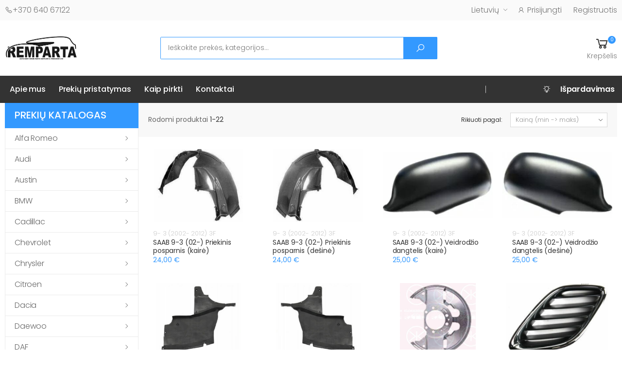

--- FILE ---
content_type: text/html; charset=UTF-8
request_url: https://www.remparta.lt/lt/produkto-kategorija/saab/9-3-2002-2012-3f/
body_size: 63431
content:
<!DOCTYPE html>
<html lang="lt">
    <head>
        <meta charset="utf-8">
        <meta name="viewport" content="width=device-width, initial-scale=1">
        <meta name="csrf-token" content="q03oi7ith3BBwkIT59erAZOD0SEiCQOmH3cuCc1o">
        <meta http-equiv="X-UA-Compatible" content="IE=edge"><script type="text/javascript">(window.NREUM||(NREUM={})).init={privacy:{cookies_enabled:true},ajax:{deny_list:["bam.eu01.nr-data.net"]},feature_flags:["soft_nav"],distributed_tracing:{enabled:true}};(window.NREUM||(NREUM={})).loader_config={agentID:"538561676",accountID:"4277933",trustKey:"4277933",xpid:"UAQAVl9QCxAFVVNWAgAOVFU=",licenseKey:"NRJS-c12ecf2991b31e97b8e",applicationID:"512451921",browserID:"538561676"};;/*! For license information please see nr-loader-spa-1.308.0.min.js.LICENSE.txt */
(()=>{var e,t,r={384:(e,t,r)=>{"use strict";r.d(t,{NT:()=>a,US:()=>u,Zm:()=>o,bQ:()=>d,dV:()=>c,pV:()=>l});var n=r(6154),i=r(1863),s=r(1910);const a={beacon:"bam.nr-data.net",errorBeacon:"bam.nr-data.net"};function o(){return n.gm.NREUM||(n.gm.NREUM={}),void 0===n.gm.newrelic&&(n.gm.newrelic=n.gm.NREUM),n.gm.NREUM}function c(){let e=o();return e.o||(e.o={ST:n.gm.setTimeout,SI:n.gm.setImmediate||n.gm.setInterval,CT:n.gm.clearTimeout,XHR:n.gm.XMLHttpRequest,REQ:n.gm.Request,EV:n.gm.Event,PR:n.gm.Promise,MO:n.gm.MutationObserver,FETCH:n.gm.fetch,WS:n.gm.WebSocket},(0,s.i)(...Object.values(e.o))),e}function d(e,t){let r=o();r.initializedAgents??={},t.initializedAt={ms:(0,i.t)(),date:new Date},r.initializedAgents[e]=t}function u(e,t){o()[e]=t}function l(){return function(){let e=o();const t=e.info||{};e.info={beacon:a.beacon,errorBeacon:a.errorBeacon,...t}}(),function(){let e=o();const t=e.init||{};e.init={...t}}(),c(),function(){let e=o();const t=e.loader_config||{};e.loader_config={...t}}(),o()}},782:(e,t,r)=>{"use strict";r.d(t,{T:()=>n});const n=r(860).K7.pageViewTiming},860:(e,t,r)=>{"use strict";r.d(t,{$J:()=>u,K7:()=>c,P3:()=>d,XX:()=>i,Yy:()=>o,df:()=>s,qY:()=>n,v4:()=>a});const n="events",i="jserrors",s="browser/blobs",a="rum",o="browser/logs",c={ajax:"ajax",genericEvents:"generic_events",jserrors:i,logging:"logging",metrics:"metrics",pageAction:"page_action",pageViewEvent:"page_view_event",pageViewTiming:"page_view_timing",sessionReplay:"session_replay",sessionTrace:"session_trace",softNav:"soft_navigations",spa:"spa"},d={[c.pageViewEvent]:1,[c.pageViewTiming]:2,[c.metrics]:3,[c.jserrors]:4,[c.spa]:5,[c.ajax]:6,[c.sessionTrace]:7,[c.softNav]:8,[c.sessionReplay]:9,[c.logging]:10,[c.genericEvents]:11},u={[c.pageViewEvent]:a,[c.pageViewTiming]:n,[c.ajax]:n,[c.spa]:n,[c.softNav]:n,[c.metrics]:i,[c.jserrors]:i,[c.sessionTrace]:s,[c.sessionReplay]:s,[c.logging]:o,[c.genericEvents]:"ins"}},944:(e,t,r)=>{"use strict";r.d(t,{R:()=>i});var n=r(3241);function i(e,t){"function"==typeof console.debug&&(console.debug("New Relic Warning: https://github.com/newrelic/newrelic-browser-agent/blob/main/docs/warning-codes.md#".concat(e),t),(0,n.W)({agentIdentifier:null,drained:null,type:"data",name:"warn",feature:"warn",data:{code:e,secondary:t}}))}},993:(e,t,r)=>{"use strict";r.d(t,{A$:()=>s,ET:()=>a,TZ:()=>o,p_:()=>i});var n=r(860);const i={ERROR:"ERROR",WARN:"WARN",INFO:"INFO",DEBUG:"DEBUG",TRACE:"TRACE"},s={OFF:0,ERROR:1,WARN:2,INFO:3,DEBUG:4,TRACE:5},a="log",o=n.K7.logging},1541:(e,t,r)=>{"use strict";r.d(t,{U:()=>i,f:()=>n});const n={MFE:"MFE",BA:"BA"};function i(e,t){if(2!==t?.harvestEndpointVersion)return{};const r=t.agentRef.runtime.appMetadata.agents[0].entityGuid;return e?{"source.id":e.id,"source.name":e.name,"source.type":e.type,"parent.id":e.parent?.id||r,"parent.type":e.parent?.type||n.BA}:{"entity.guid":r,appId:t.agentRef.info.applicationID}}},1687:(e,t,r)=>{"use strict";r.d(t,{Ak:()=>d,Ze:()=>h,x3:()=>u});var n=r(3241),i=r(7836),s=r(3606),a=r(860),o=r(2646);const c={};function d(e,t){const r={staged:!1,priority:a.P3[t]||0};l(e),c[e].get(t)||c[e].set(t,r)}function u(e,t){e&&c[e]&&(c[e].get(t)&&c[e].delete(t),p(e,t,!1),c[e].size&&f(e))}function l(e){if(!e)throw new Error("agentIdentifier required");c[e]||(c[e]=new Map)}function h(e="",t="feature",r=!1){if(l(e),!e||!c[e].get(t)||r)return p(e,t);c[e].get(t).staged=!0,f(e)}function f(e){const t=Array.from(c[e]);t.every(([e,t])=>t.staged)&&(t.sort((e,t)=>e[1].priority-t[1].priority),t.forEach(([t])=>{c[e].delete(t),p(e,t)}))}function p(e,t,r=!0){const a=e?i.ee.get(e):i.ee,c=s.i.handlers;if(!a.aborted&&a.backlog&&c){if((0,n.W)({agentIdentifier:e,type:"lifecycle",name:"drain",feature:t}),r){const e=a.backlog[t],r=c[t];if(r){for(let t=0;e&&t<e.length;++t)g(e[t],r);Object.entries(r).forEach(([e,t])=>{Object.values(t||{}).forEach(t=>{t[0]?.on&&t[0]?.context()instanceof o.y&&t[0].on(e,t[1])})})}}a.isolatedBacklog||delete c[t],a.backlog[t]=null,a.emit("drain-"+t,[])}}function g(e,t){var r=e[1];Object.values(t[r]||{}).forEach(t=>{var r=e[0];if(t[0]===r){var n=t[1],i=e[3],s=e[2];n.apply(i,s)}})}},1738:(e,t,r)=>{"use strict";r.d(t,{U:()=>f,Y:()=>h});var n=r(3241),i=r(9908),s=r(1863),a=r(944),o=r(5701),c=r(3969),d=r(8362),u=r(860),l=r(4261);function h(e,t,r,s){const h=s||r;!h||h[e]&&h[e]!==d.d.prototype[e]||(h[e]=function(){(0,i.p)(c.xV,["API/"+e+"/called"],void 0,u.K7.metrics,r.ee),(0,n.W)({agentIdentifier:r.agentIdentifier,drained:!!o.B?.[r.agentIdentifier],type:"data",name:"api",feature:l.Pl+e,data:{}});try{return t.apply(this,arguments)}catch(e){(0,a.R)(23,e)}})}function f(e,t,r,n,a){const o=e.info;null===r?delete o.jsAttributes[t]:o.jsAttributes[t]=r,(a||null===r)&&(0,i.p)(l.Pl+n,[(0,s.t)(),t,r],void 0,"session",e.ee)}},1741:(e,t,r)=>{"use strict";r.d(t,{W:()=>s});var n=r(944),i=r(4261);class s{#e(e,...t){if(this[e]!==s.prototype[e])return this[e](...t);(0,n.R)(35,e)}addPageAction(e,t){return this.#e(i.hG,e,t)}register(e){return this.#e(i.eY,e)}recordCustomEvent(e,t){return this.#e(i.fF,e,t)}setPageViewName(e,t){return this.#e(i.Fw,e,t)}setCustomAttribute(e,t,r){return this.#e(i.cD,e,t,r)}noticeError(e,t){return this.#e(i.o5,e,t)}setUserId(e,t=!1){return this.#e(i.Dl,e,t)}setApplicationVersion(e){return this.#e(i.nb,e)}setErrorHandler(e){return this.#e(i.bt,e)}addRelease(e,t){return this.#e(i.k6,e,t)}log(e,t){return this.#e(i.$9,e,t)}start(){return this.#e(i.d3)}finished(e){return this.#e(i.BL,e)}recordReplay(){return this.#e(i.CH)}pauseReplay(){return this.#e(i.Tb)}addToTrace(e){return this.#e(i.U2,e)}setCurrentRouteName(e){return this.#e(i.PA,e)}interaction(e){return this.#e(i.dT,e)}wrapLogger(e,t,r){return this.#e(i.Wb,e,t,r)}measure(e,t){return this.#e(i.V1,e,t)}consent(e){return this.#e(i.Pv,e)}}},1863:(e,t,r)=>{"use strict";function n(){return Math.floor(performance.now())}r.d(t,{t:()=>n})},1910:(e,t,r)=>{"use strict";r.d(t,{i:()=>s});var n=r(944);const i=new Map;function s(...e){return e.every(e=>{if(i.has(e))return i.get(e);const t="function"==typeof e?e.toString():"",r=t.includes("[native code]"),s=t.includes("nrWrapper");return r||s||(0,n.R)(64,e?.name||t),i.set(e,r),r})}},2555:(e,t,r)=>{"use strict";r.d(t,{D:()=>o,f:()=>a});var n=r(384),i=r(8122);const s={beacon:n.NT.beacon,errorBeacon:n.NT.errorBeacon,licenseKey:void 0,applicationID:void 0,sa:void 0,queueTime:void 0,applicationTime:void 0,ttGuid:void 0,user:void 0,account:void 0,product:void 0,extra:void 0,jsAttributes:{},userAttributes:void 0,atts:void 0,transactionName:void 0,tNamePlain:void 0};function a(e){try{return!!e.licenseKey&&!!e.errorBeacon&&!!e.applicationID}catch(e){return!1}}const o=e=>(0,i.a)(e,s)},2614:(e,t,r)=>{"use strict";r.d(t,{BB:()=>a,H3:()=>n,g:()=>d,iL:()=>c,tS:()=>o,uh:()=>i,wk:()=>s});const n="NRBA",i="SESSION",s=144e5,a=18e5,o={STARTED:"session-started",PAUSE:"session-pause",RESET:"session-reset",RESUME:"session-resume",UPDATE:"session-update"},c={SAME_TAB:"same-tab",CROSS_TAB:"cross-tab"},d={OFF:0,FULL:1,ERROR:2}},2646:(e,t,r)=>{"use strict";r.d(t,{y:()=>n});class n{constructor(e){this.contextId=e}}},2843:(e,t,r)=>{"use strict";r.d(t,{G:()=>s,u:()=>i});var n=r(3878);function i(e,t=!1,r,i){(0,n.DD)("visibilitychange",function(){if(t)return void("hidden"===document.visibilityState&&e());e(document.visibilityState)},r,i)}function s(e,t,r){(0,n.sp)("pagehide",e,t,r)}},3241:(e,t,r)=>{"use strict";r.d(t,{W:()=>s});var n=r(6154);const i="newrelic";function s(e={}){try{n.gm.dispatchEvent(new CustomEvent(i,{detail:e}))}catch(e){}}},3304:(e,t,r)=>{"use strict";r.d(t,{A:()=>s});var n=r(7836);const i=()=>{const e=new WeakSet;return(t,r)=>{if("object"==typeof r&&null!==r){if(e.has(r))return;e.add(r)}return r}};function s(e){try{return JSON.stringify(e,i())??""}catch(e){try{n.ee.emit("internal-error",[e])}catch(e){}return""}}},3333:(e,t,r)=>{"use strict";r.d(t,{$v:()=>u,TZ:()=>n,Xh:()=>c,Zp:()=>i,kd:()=>d,mq:()=>o,nf:()=>a,qN:()=>s});const n=r(860).K7.genericEvents,i=["auxclick","click","copy","keydown","paste","scrollend"],s=["focus","blur"],a=4,o=1e3,c=2e3,d=["PageAction","UserAction","BrowserPerformance"],u={RESOURCES:"experimental.resources",REGISTER:"register"}},3434:(e,t,r)=>{"use strict";r.d(t,{Jt:()=>s,YM:()=>d});var n=r(7836),i=r(5607);const s="nr@original:".concat(i.W),a=50;var o=Object.prototype.hasOwnProperty,c=!1;function d(e,t){return e||(e=n.ee),r.inPlace=function(e,t,n,i,s){n||(n="");const a="-"===n.charAt(0);for(let o=0;o<t.length;o++){const c=t[o],d=e[c];l(d)||(e[c]=r(d,a?c+n:n,i,c,s))}},r.flag=s,r;function r(t,r,n,c,d){return l(t)?t:(r||(r=""),nrWrapper[s]=t,function(e,t,r){if(Object.defineProperty&&Object.keys)try{return Object.keys(e).forEach(function(r){Object.defineProperty(t,r,{get:function(){return e[r]},set:function(t){return e[r]=t,t}})}),t}catch(e){u([e],r)}for(var n in e)o.call(e,n)&&(t[n]=e[n])}(t,nrWrapper,e),nrWrapper);function nrWrapper(){var s,o,l,h;let f;try{o=this,s=[...arguments],l="function"==typeof n?n(s,o):n||{}}catch(t){u([t,"",[s,o,c],l],e)}i(r+"start",[s,o,c],l,d);const p=performance.now();let g;try{return h=t.apply(o,s),g=performance.now(),h}catch(e){throw g=performance.now(),i(r+"err",[s,o,e],l,d),f=e,f}finally{const e=g-p,t={start:p,end:g,duration:e,isLongTask:e>=a,methodName:c,thrownError:f};t.isLongTask&&i("long-task",[t,o],l,d),i(r+"end",[s,o,h],l,d)}}}function i(r,n,i,s){if(!c||t){var a=c;c=!0;try{e.emit(r,n,i,t,s)}catch(t){u([t,r,n,i],e)}c=a}}}function u(e,t){t||(t=n.ee);try{t.emit("internal-error",e)}catch(e){}}function l(e){return!(e&&"function"==typeof e&&e.apply&&!e[s])}},3606:(e,t,r)=>{"use strict";r.d(t,{i:()=>s});var n=r(9908);s.on=a;var i=s.handlers={};function s(e,t,r,s){a(s||n.d,i,e,t,r)}function a(e,t,r,i,s){s||(s="feature"),e||(e=n.d);var a=t[s]=t[s]||{};(a[r]=a[r]||[]).push([e,i])}},3738:(e,t,r)=>{"use strict";r.d(t,{He:()=>i,Kp:()=>o,Lc:()=>d,Rz:()=>u,TZ:()=>n,bD:()=>s,d3:()=>a,jx:()=>l,sl:()=>h,uP:()=>c});const n=r(860).K7.sessionTrace,i="bstResource",s="resource",a="-start",o="-end",c="fn"+a,d="fn"+o,u="pushState",l=1e3,h=3e4},3785:(e,t,r)=>{"use strict";r.d(t,{R:()=>c,b:()=>d});var n=r(9908),i=r(1863),s=r(860),a=r(3969),o=r(993);function c(e,t,r={},c=o.p_.INFO,d=!0,u,l=(0,i.t)()){(0,n.p)(a.xV,["API/logging/".concat(c.toLowerCase(),"/called")],void 0,s.K7.metrics,e),(0,n.p)(o.ET,[l,t,r,c,d,u],void 0,s.K7.logging,e)}function d(e){return"string"==typeof e&&Object.values(o.p_).some(t=>t===e.toUpperCase().trim())}},3878:(e,t,r)=>{"use strict";function n(e,t){return{capture:e,passive:!1,signal:t}}function i(e,t,r=!1,i){window.addEventListener(e,t,n(r,i))}function s(e,t,r=!1,i){document.addEventListener(e,t,n(r,i))}r.d(t,{DD:()=>s,jT:()=>n,sp:()=>i})},3962:(e,t,r)=>{"use strict";r.d(t,{AM:()=>a,O2:()=>l,OV:()=>s,Qu:()=>h,TZ:()=>c,ih:()=>f,pP:()=>o,t1:()=>u,tC:()=>i,wD:()=>d});var n=r(860);const i=["click","keydown","submit"],s="popstate",a="api",o="initialPageLoad",c=n.K7.softNav,d=5e3,u=500,l={INITIAL_PAGE_LOAD:"",ROUTE_CHANGE:1,UNSPECIFIED:2},h={INTERACTION:1,AJAX:2,CUSTOM_END:3,CUSTOM_TRACER:4},f={IP:"in progress",PF:"pending finish",FIN:"finished",CAN:"cancelled"}},3969:(e,t,r)=>{"use strict";r.d(t,{TZ:()=>n,XG:()=>o,rs:()=>i,xV:()=>a,z_:()=>s});const n=r(860).K7.metrics,i="sm",s="cm",a="storeSupportabilityMetrics",o="storeEventMetrics"},4234:(e,t,r)=>{"use strict";r.d(t,{W:()=>s});var n=r(7836),i=r(1687);class s{constructor(e,t){this.agentIdentifier=e,this.ee=n.ee.get(e),this.featureName=t,this.blocked=!1}deregisterDrain(){(0,i.x3)(this.agentIdentifier,this.featureName)}}},4261:(e,t,r)=>{"use strict";r.d(t,{$9:()=>u,BL:()=>c,CH:()=>p,Dl:()=>R,Fw:()=>w,PA:()=>v,Pl:()=>n,Pv:()=>A,Tb:()=>h,U2:()=>a,V1:()=>E,Wb:()=>T,bt:()=>y,cD:()=>b,d3:()=>x,dT:()=>d,eY:()=>g,fF:()=>f,hG:()=>s,hw:()=>i,k6:()=>o,nb:()=>m,o5:()=>l});const n="api-",i=n+"ixn-",s="addPageAction",a="addToTrace",o="addRelease",c="finished",d="interaction",u="log",l="noticeError",h="pauseReplay",f="recordCustomEvent",p="recordReplay",g="register",m="setApplicationVersion",v="setCurrentRouteName",b="setCustomAttribute",y="setErrorHandler",w="setPageViewName",R="setUserId",x="start",T="wrapLogger",E="measure",A="consent"},5205:(e,t,r)=>{"use strict";r.d(t,{j:()=>S});var n=r(384),i=r(1741);var s=r(2555),a=r(3333);const o=e=>{if(!e||"string"!=typeof e)return!1;try{document.createDocumentFragment().querySelector(e)}catch{return!1}return!0};var c=r(2614),d=r(944),u=r(8122);const l="[data-nr-mask]",h=e=>(0,u.a)(e,(()=>{const e={feature_flags:[],experimental:{allow_registered_children:!1,resources:!1},mask_selector:"*",block_selector:"[data-nr-block]",mask_input_options:{color:!1,date:!1,"datetime-local":!1,email:!1,month:!1,number:!1,range:!1,search:!1,tel:!1,text:!1,time:!1,url:!1,week:!1,textarea:!1,select:!1,password:!0}};return{ajax:{deny_list:void 0,block_internal:!0,enabled:!0,autoStart:!0},api:{get allow_registered_children(){return e.feature_flags.includes(a.$v.REGISTER)||e.experimental.allow_registered_children},set allow_registered_children(t){e.experimental.allow_registered_children=t},duplicate_registered_data:!1},browser_consent_mode:{enabled:!1},distributed_tracing:{enabled:void 0,exclude_newrelic_header:void 0,cors_use_newrelic_header:void 0,cors_use_tracecontext_headers:void 0,allowed_origins:void 0},get feature_flags(){return e.feature_flags},set feature_flags(t){e.feature_flags=t},generic_events:{enabled:!0,autoStart:!0},harvest:{interval:30},jserrors:{enabled:!0,autoStart:!0},logging:{enabled:!0,autoStart:!0},metrics:{enabled:!0,autoStart:!0},obfuscate:void 0,page_action:{enabled:!0},page_view_event:{enabled:!0,autoStart:!0},page_view_timing:{enabled:!0,autoStart:!0},performance:{capture_marks:!1,capture_measures:!1,capture_detail:!0,resources:{get enabled(){return e.feature_flags.includes(a.$v.RESOURCES)||e.experimental.resources},set enabled(t){e.experimental.resources=t},asset_types:[],first_party_domains:[],ignore_newrelic:!0}},privacy:{cookies_enabled:!0},proxy:{assets:void 0,beacon:void 0},session:{expiresMs:c.wk,inactiveMs:c.BB},session_replay:{autoStart:!0,enabled:!1,preload:!1,sampling_rate:10,error_sampling_rate:100,collect_fonts:!1,inline_images:!1,fix_stylesheets:!0,mask_all_inputs:!0,get mask_text_selector(){return e.mask_selector},set mask_text_selector(t){o(t)?e.mask_selector="".concat(t,",").concat(l):""===t||null===t?e.mask_selector=l:(0,d.R)(5,t)},get block_class(){return"nr-block"},get ignore_class(){return"nr-ignore"},get mask_text_class(){return"nr-mask"},get block_selector(){return e.block_selector},set block_selector(t){o(t)?e.block_selector+=",".concat(t):""!==t&&(0,d.R)(6,t)},get mask_input_options(){return e.mask_input_options},set mask_input_options(t){t&&"object"==typeof t?e.mask_input_options={...t,password:!0}:(0,d.R)(7,t)}},session_trace:{enabled:!0,autoStart:!0},soft_navigations:{enabled:!0,autoStart:!0},spa:{enabled:!0,autoStart:!0},ssl:void 0,user_actions:{enabled:!0,elementAttributes:["id","className","tagName","type"]}}})());var f=r(6154),p=r(9324);let g=0;const m={buildEnv:p.F3,distMethod:p.Xs,version:p.xv,originTime:f.WN},v={consented:!1},b={appMetadata:{},get consented(){return this.session?.state?.consent||v.consented},set consented(e){v.consented=e},customTransaction:void 0,denyList:void 0,disabled:!1,harvester:void 0,isolatedBacklog:!1,isRecording:!1,loaderType:void 0,maxBytes:3e4,obfuscator:void 0,onerror:void 0,ptid:void 0,releaseIds:{},session:void 0,timeKeeper:void 0,registeredEntities:[],jsAttributesMetadata:{bytes:0},get harvestCount(){return++g}},y=e=>{const t=(0,u.a)(e,b),r=Object.keys(m).reduce((e,t)=>(e[t]={value:m[t],writable:!1,configurable:!0,enumerable:!0},e),{});return Object.defineProperties(t,r)};var w=r(5701);const R=e=>{const t=e.startsWith("http");e+="/",r.p=t?e:"https://"+e};var x=r(7836),T=r(3241);const E={accountID:void 0,trustKey:void 0,agentID:void 0,licenseKey:void 0,applicationID:void 0,xpid:void 0},A=e=>(0,u.a)(e,E),_=new Set;function S(e,t={},r,a){let{init:o,info:c,loader_config:d,runtime:u={},exposed:l=!0}=t;if(!c){const e=(0,n.pV)();o=e.init,c=e.info,d=e.loader_config}e.init=h(o||{}),e.loader_config=A(d||{}),c.jsAttributes??={},f.bv&&(c.jsAttributes.isWorker=!0),e.info=(0,s.D)(c);const p=e.init,g=[c.beacon,c.errorBeacon];_.has(e.agentIdentifier)||(p.proxy.assets&&(R(p.proxy.assets),g.push(p.proxy.assets)),p.proxy.beacon&&g.push(p.proxy.beacon),e.beacons=[...g],function(e){const t=(0,n.pV)();Object.getOwnPropertyNames(i.W.prototype).forEach(r=>{const n=i.W.prototype[r];if("function"!=typeof n||"constructor"===n)return;let s=t[r];e[r]&&!1!==e.exposed&&"micro-agent"!==e.runtime?.loaderType&&(t[r]=(...t)=>{const n=e[r](...t);return s?s(...t):n})})}(e),(0,n.US)("activatedFeatures",w.B)),u.denyList=[...p.ajax.deny_list||[],...p.ajax.block_internal?g:[]],u.ptid=e.agentIdentifier,u.loaderType=r,e.runtime=y(u),_.has(e.agentIdentifier)||(e.ee=x.ee.get(e.agentIdentifier),e.exposed=l,(0,T.W)({agentIdentifier:e.agentIdentifier,drained:!!w.B?.[e.agentIdentifier],type:"lifecycle",name:"initialize",feature:void 0,data:e.config})),_.add(e.agentIdentifier)}},5270:(e,t,r)=>{"use strict";r.d(t,{Aw:()=>a,SR:()=>s,rF:()=>o});var n=r(384),i=r(7767);function s(e){return!!(0,n.dV)().o.MO&&(0,i.V)(e)&&!0===e?.session_trace.enabled}function a(e){return!0===e?.session_replay.preload&&s(e)}function o(e,t){try{if("string"==typeof t?.type){if("password"===t.type.toLowerCase())return"*".repeat(e?.length||0);if(void 0!==t?.dataset?.nrUnmask||t?.classList?.contains("nr-unmask"))return e}}catch(e){}return"string"==typeof e?e.replace(/[\S]/g,"*"):"*".repeat(e?.length||0)}},5289:(e,t,r)=>{"use strict";r.d(t,{GG:()=>a,Qr:()=>c,sB:()=>o});var n=r(3878),i=r(6389);function s(){return"undefined"==typeof document||"complete"===document.readyState}function a(e,t){if(s())return e();const r=(0,i.J)(e),a=setInterval(()=>{s()&&(clearInterval(a),r())},500);(0,n.sp)("load",r,t)}function o(e){if(s())return e();(0,n.DD)("DOMContentLoaded",e)}function c(e){if(s())return e();(0,n.sp)("popstate",e)}},5607:(e,t,r)=>{"use strict";r.d(t,{W:()=>n});const n=(0,r(9566).bz)()},5701:(e,t,r)=>{"use strict";r.d(t,{B:()=>s,t:()=>a});var n=r(3241);const i=new Set,s={};function a(e,t){const r=t.agentIdentifier;s[r]??={},e&&"object"==typeof e&&(i.has(r)||(t.ee.emit("rumresp",[e]),s[r]=e,i.add(r),(0,n.W)({agentIdentifier:r,loaded:!0,drained:!0,type:"lifecycle",name:"load",feature:void 0,data:e})))}},6154:(e,t,r)=>{"use strict";r.d(t,{OF:()=>d,RI:()=>i,WN:()=>h,bv:()=>s,eN:()=>f,gm:()=>a,lR:()=>l,m:()=>c,mw:()=>o,sb:()=>u});var n=r(1863);const i="undefined"!=typeof window&&!!window.document,s="undefined"!=typeof WorkerGlobalScope&&("undefined"!=typeof self&&self instanceof WorkerGlobalScope&&self.navigator instanceof WorkerNavigator||"undefined"!=typeof globalThis&&globalThis instanceof WorkerGlobalScope&&globalThis.navigator instanceof WorkerNavigator),a=i?window:"undefined"!=typeof WorkerGlobalScope&&("undefined"!=typeof self&&self instanceof WorkerGlobalScope&&self||"undefined"!=typeof globalThis&&globalThis instanceof WorkerGlobalScope&&globalThis),o=Boolean("hidden"===a?.document?.visibilityState),c=""+a?.location,d=/iPad|iPhone|iPod/.test(a.navigator?.userAgent),u=d&&"undefined"==typeof SharedWorker,l=(()=>{const e=a.navigator?.userAgent?.match(/Firefox[/\s](\d+\.\d+)/);return Array.isArray(e)&&e.length>=2?+e[1]:0})(),h=Date.now()-(0,n.t)(),f=()=>"undefined"!=typeof PerformanceNavigationTiming&&a?.performance?.getEntriesByType("navigation")?.[0]?.responseStart},6344:(e,t,r)=>{"use strict";r.d(t,{BB:()=>u,Qb:()=>l,TZ:()=>i,Ug:()=>a,Vh:()=>s,_s:()=>o,bc:()=>d,yP:()=>c});var n=r(2614);const i=r(860).K7.sessionReplay,s="errorDuringReplay",a=.12,o={DomContentLoaded:0,Load:1,FullSnapshot:2,IncrementalSnapshot:3,Meta:4,Custom:5},c={[n.g.ERROR]:15e3,[n.g.FULL]:3e5,[n.g.OFF]:0},d={RESET:{message:"Session was reset",sm:"Reset"},IMPORT:{message:"Recorder failed to import",sm:"Import"},TOO_MANY:{message:"429: Too Many Requests",sm:"Too-Many"},TOO_BIG:{message:"Payload was too large",sm:"Too-Big"},CROSS_TAB:{message:"Session Entity was set to OFF on another tab",sm:"Cross-Tab"},ENTITLEMENTS:{message:"Session Replay is not allowed and will not be started",sm:"Entitlement"}},u=5e3,l={API:"api",RESUME:"resume",SWITCH_TO_FULL:"switchToFull",INITIALIZE:"initialize",PRELOAD:"preload"}},6389:(e,t,r)=>{"use strict";function n(e,t=500,r={}){const n=r?.leading||!1;let i;return(...r)=>{n&&void 0===i&&(e.apply(this,r),i=setTimeout(()=>{i=clearTimeout(i)},t)),n||(clearTimeout(i),i=setTimeout(()=>{e.apply(this,r)},t))}}function i(e){let t=!1;return(...r)=>{t||(t=!0,e.apply(this,r))}}r.d(t,{J:()=>i,s:()=>n})},6630:(e,t,r)=>{"use strict";r.d(t,{T:()=>n});const n=r(860).K7.pageViewEvent},6774:(e,t,r)=>{"use strict";r.d(t,{T:()=>n});const n=r(860).K7.jserrors},7295:(e,t,r)=>{"use strict";r.d(t,{Xv:()=>a,gX:()=>i,iW:()=>s});var n=[];function i(e){if(!e||s(e))return!1;if(0===n.length)return!0;if("*"===n[0].hostname)return!1;for(var t=0;t<n.length;t++){var r=n[t];if(r.hostname.test(e.hostname)&&r.pathname.test(e.pathname))return!1}return!0}function s(e){return void 0===e.hostname}function a(e){if(n=[],e&&e.length)for(var t=0;t<e.length;t++){let r=e[t];if(!r)continue;if("*"===r)return void(n=[{hostname:"*"}]);0===r.indexOf("http://")?r=r.substring(7):0===r.indexOf("https://")&&(r=r.substring(8));const i=r.indexOf("/");let s,a;i>0?(s=r.substring(0,i),a=r.substring(i)):(s=r,a="*");let[c]=s.split(":");n.push({hostname:o(c),pathname:o(a,!0)})}}function o(e,t=!1){const r=e.replace(/[.+?^${}()|[\]\\]/g,e=>"\\"+e).replace(/\*/g,".*?");return new RegExp((t?"^":"")+r+"$")}},7485:(e,t,r)=>{"use strict";r.d(t,{D:()=>i});var n=r(6154);function i(e){if(0===(e||"").indexOf("data:"))return{protocol:"data"};try{const t=new URL(e,location.href),r={port:t.port,hostname:t.hostname,pathname:t.pathname,search:t.search,protocol:t.protocol.slice(0,t.protocol.indexOf(":")),sameOrigin:t.protocol===n.gm?.location?.protocol&&t.host===n.gm?.location?.host};return r.port&&""!==r.port||("http:"===t.protocol&&(r.port="80"),"https:"===t.protocol&&(r.port="443")),r.pathname&&""!==r.pathname?r.pathname.startsWith("/")||(r.pathname="/".concat(r.pathname)):r.pathname="/",r}catch(e){return{}}}},7699:(e,t,r)=>{"use strict";r.d(t,{It:()=>s,KC:()=>o,No:()=>i,qh:()=>a});var n=r(860);const i=16e3,s=1e6,a="SESSION_ERROR",o={[n.K7.logging]:!0,[n.K7.genericEvents]:!1,[n.K7.jserrors]:!1,[n.K7.ajax]:!1}},7767:(e,t,r)=>{"use strict";r.d(t,{V:()=>i});var n=r(6154);const i=e=>n.RI&&!0===e?.privacy.cookies_enabled},7836:(e,t,r)=>{"use strict";r.d(t,{P:()=>o,ee:()=>c});var n=r(384),i=r(8990),s=r(2646),a=r(5607);const o="nr@context:".concat(a.W),c=function e(t,r){var n={},a={},u={},l=!1;try{l=16===r.length&&d.initializedAgents?.[r]?.runtime.isolatedBacklog}catch(e){}var h={on:p,addEventListener:p,removeEventListener:function(e,t){var r=n[e];if(!r)return;for(var i=0;i<r.length;i++)r[i]===t&&r.splice(i,1)},emit:function(e,r,n,i,s){!1!==s&&(s=!0);if(c.aborted&&!i)return;t&&s&&t.emit(e,r,n);var o=f(n);g(e).forEach(e=>{e.apply(o,r)});var d=v()[a[e]];d&&d.push([h,e,r,o]);return o},get:m,listeners:g,context:f,buffer:function(e,t){const r=v();if(t=t||"feature",h.aborted)return;Object.entries(e||{}).forEach(([e,n])=>{a[n]=t,t in r||(r[t]=[])})},abort:function(){h._aborted=!0,Object.keys(h.backlog).forEach(e=>{delete h.backlog[e]})},isBuffering:function(e){return!!v()[a[e]]},debugId:r,backlog:l?{}:t&&"object"==typeof t.backlog?t.backlog:{},isolatedBacklog:l};return Object.defineProperty(h,"aborted",{get:()=>{let e=h._aborted||!1;return e||(t&&(e=t.aborted),e)}}),h;function f(e){return e&&e instanceof s.y?e:e?(0,i.I)(e,o,()=>new s.y(o)):new s.y(o)}function p(e,t){n[e]=g(e).concat(t)}function g(e){return n[e]||[]}function m(t){return u[t]=u[t]||e(h,t)}function v(){return h.backlog}}(void 0,"globalEE"),d=(0,n.Zm)();d.ee||(d.ee=c)},8122:(e,t,r)=>{"use strict";r.d(t,{a:()=>i});var n=r(944);function i(e,t){try{if(!e||"object"!=typeof e)return(0,n.R)(3);if(!t||"object"!=typeof t)return(0,n.R)(4);const r=Object.create(Object.getPrototypeOf(t),Object.getOwnPropertyDescriptors(t)),s=0===Object.keys(r).length?e:r;for(let a in s)if(void 0!==e[a])try{if(null===e[a]){r[a]=null;continue}Array.isArray(e[a])&&Array.isArray(t[a])?r[a]=Array.from(new Set([...e[a],...t[a]])):"object"==typeof e[a]&&"object"==typeof t[a]?r[a]=i(e[a],t[a]):r[a]=e[a]}catch(e){r[a]||(0,n.R)(1,e)}return r}catch(e){(0,n.R)(2,e)}}},8139:(e,t,r)=>{"use strict";r.d(t,{u:()=>h});var n=r(7836),i=r(3434),s=r(8990),a=r(6154);const o={},c=a.gm.XMLHttpRequest,d="addEventListener",u="removeEventListener",l="nr@wrapped:".concat(n.P);function h(e){var t=function(e){return(e||n.ee).get("events")}(e);if(o[t.debugId]++)return t;o[t.debugId]=1;var r=(0,i.YM)(t,!0);function h(e){r.inPlace(e,[d,u],"-",p)}function p(e,t){return e[1]}return"getPrototypeOf"in Object&&(a.RI&&f(document,h),c&&f(c.prototype,h),f(a.gm,h)),t.on(d+"-start",function(e,t){var n=e[1];if(null!==n&&("function"==typeof n||"object"==typeof n)&&"newrelic"!==e[0]){var i=(0,s.I)(n,l,function(){var e={object:function(){if("function"!=typeof n.handleEvent)return;return n.handleEvent.apply(n,arguments)},function:n}[typeof n];return e?r(e,"fn-",null,e.name||"anonymous"):n});this.wrapped=e[1]=i}}),t.on(u+"-start",function(e){e[1]=this.wrapped||e[1]}),t}function f(e,t,...r){let n=e;for(;"object"==typeof n&&!Object.prototype.hasOwnProperty.call(n,d);)n=Object.getPrototypeOf(n);n&&t(n,...r)}},8362:(e,t,r)=>{"use strict";r.d(t,{d:()=>s});var n=r(9566),i=r(1741);class s extends i.W{agentIdentifier=(0,n.LA)(16)}},8374:(e,t,r)=>{r.nc=(()=>{try{return document?.currentScript?.nonce}catch(e){}return""})()},8990:(e,t,r)=>{"use strict";r.d(t,{I:()=>i});var n=Object.prototype.hasOwnProperty;function i(e,t,r){if(n.call(e,t))return e[t];var i=r();if(Object.defineProperty&&Object.keys)try{return Object.defineProperty(e,t,{value:i,writable:!0,enumerable:!1}),i}catch(e){}return e[t]=i,i}},9119:(e,t,r)=>{"use strict";r.d(t,{L:()=>s});var n=/([^?#]*)[^#]*(#[^?]*|$).*/,i=/([^?#]*)().*/;function s(e,t){return e?e.replace(t?n:i,"$1$2"):e}},9300:(e,t,r)=>{"use strict";r.d(t,{T:()=>n});const n=r(860).K7.ajax},9324:(e,t,r)=>{"use strict";r.d(t,{AJ:()=>a,F3:()=>i,Xs:()=>s,Yq:()=>o,xv:()=>n});const n="1.308.0",i="PROD",s="CDN",a="@newrelic/rrweb",o="1.0.1"},9566:(e,t,r)=>{"use strict";r.d(t,{LA:()=>o,ZF:()=>c,bz:()=>a,el:()=>d});var n=r(6154);const i="xxxxxxxx-xxxx-4xxx-yxxx-xxxxxxxxxxxx";function s(e,t){return e?15&e[t]:16*Math.random()|0}function a(){const e=n.gm?.crypto||n.gm?.msCrypto;let t,r=0;return e&&e.getRandomValues&&(t=e.getRandomValues(new Uint8Array(30))),i.split("").map(e=>"x"===e?s(t,r++).toString(16):"y"===e?(3&s()|8).toString(16):e).join("")}function o(e){const t=n.gm?.crypto||n.gm?.msCrypto;let r,i=0;t&&t.getRandomValues&&(r=t.getRandomValues(new Uint8Array(e)));const a=[];for(var o=0;o<e;o++)a.push(s(r,i++).toString(16));return a.join("")}function c(){return o(16)}function d(){return o(32)}},9908:(e,t,r)=>{"use strict";r.d(t,{d:()=>n,p:()=>i});var n=r(7836).ee.get("handle");function i(e,t,r,i,s){s?(s.buffer([e],i),s.emit(e,t,r)):(n.buffer([e],i),n.emit(e,t,r))}}},n={};function i(e){var t=n[e];if(void 0!==t)return t.exports;var s=n[e]={exports:{}};return r[e](s,s.exports,i),s.exports}i.m=r,i.d=(e,t)=>{for(var r in t)i.o(t,r)&&!i.o(e,r)&&Object.defineProperty(e,r,{enumerable:!0,get:t[r]})},i.f={},i.e=e=>Promise.all(Object.keys(i.f).reduce((t,r)=>(i.f[r](e,t),t),[])),i.u=e=>({212:"nr-spa-compressor",249:"nr-spa-recorder",478:"nr-spa"}[e]+"-1.308.0.min.js"),i.o=(e,t)=>Object.prototype.hasOwnProperty.call(e,t),e={},t="NRBA-1.308.0.PROD:",i.l=(r,n,s,a)=>{if(e[r])e[r].push(n);else{var o,c;if(void 0!==s)for(var d=document.getElementsByTagName("script"),u=0;u<d.length;u++){var l=d[u];if(l.getAttribute("src")==r||l.getAttribute("data-webpack")==t+s){o=l;break}}if(!o){c=!0;var h={478:"sha512-RSfSVnmHk59T/uIPbdSE0LPeqcEdF4/+XhfJdBuccH5rYMOEZDhFdtnh6X6nJk7hGpzHd9Ujhsy7lZEz/ORYCQ==",249:"sha512-ehJXhmntm85NSqW4MkhfQqmeKFulra3klDyY0OPDUE+sQ3GokHlPh1pmAzuNy//3j4ac6lzIbmXLvGQBMYmrkg==",212:"sha512-B9h4CR46ndKRgMBcK+j67uSR2RCnJfGefU+A7FrgR/k42ovXy5x/MAVFiSvFxuVeEk/pNLgvYGMp1cBSK/G6Fg=="};(o=document.createElement("script")).charset="utf-8",i.nc&&o.setAttribute("nonce",i.nc),o.setAttribute("data-webpack",t+s),o.src=r,0!==o.src.indexOf(window.location.origin+"/")&&(o.crossOrigin="anonymous"),h[a]&&(o.integrity=h[a])}e[r]=[n];var f=(t,n)=>{o.onerror=o.onload=null,clearTimeout(p);var i=e[r];if(delete e[r],o.parentNode&&o.parentNode.removeChild(o),i&&i.forEach(e=>e(n)),t)return t(n)},p=setTimeout(f.bind(null,void 0,{type:"timeout",target:o}),12e4);o.onerror=f.bind(null,o.onerror),o.onload=f.bind(null,o.onload),c&&document.head.appendChild(o)}},i.r=e=>{"undefined"!=typeof Symbol&&Symbol.toStringTag&&Object.defineProperty(e,Symbol.toStringTag,{value:"Module"}),Object.defineProperty(e,"__esModule",{value:!0})},i.p="https://js-agent.newrelic.com/",(()=>{var e={38:0,788:0};i.f.j=(t,r)=>{var n=i.o(e,t)?e[t]:void 0;if(0!==n)if(n)r.push(n[2]);else{var s=new Promise((r,i)=>n=e[t]=[r,i]);r.push(n[2]=s);var a=i.p+i.u(t),o=new Error;i.l(a,r=>{if(i.o(e,t)&&(0!==(n=e[t])&&(e[t]=void 0),n)){var s=r&&("load"===r.type?"missing":r.type),a=r&&r.target&&r.target.src;o.message="Loading chunk "+t+" failed: ("+s+": "+a+")",o.name="ChunkLoadError",o.type=s,o.request=a,n[1](o)}},"chunk-"+t,t)}};var t=(t,r)=>{var n,s,[a,o,c]=r,d=0;if(a.some(t=>0!==e[t])){for(n in o)i.o(o,n)&&(i.m[n]=o[n]);if(c)c(i)}for(t&&t(r);d<a.length;d++)s=a[d],i.o(e,s)&&e[s]&&e[s][0](),e[s]=0},r=self["webpackChunk:NRBA-1.308.0.PROD"]=self["webpackChunk:NRBA-1.308.0.PROD"]||[];r.forEach(t.bind(null,0)),r.push=t.bind(null,r.push.bind(r))})(),(()=>{"use strict";i(8374);var e=i(8362),t=i(860);const r=Object.values(t.K7);var n=i(5205);var s=i(9908),a=i(1863),o=i(4261),c=i(1738);var d=i(1687),u=i(4234),l=i(5289),h=i(6154),f=i(944),p=i(5270),g=i(7767),m=i(6389),v=i(7699);class b extends u.W{constructor(e,t){super(e.agentIdentifier,t),this.agentRef=e,this.abortHandler=void 0,this.featAggregate=void 0,this.loadedSuccessfully=void 0,this.onAggregateImported=new Promise(e=>{this.loadedSuccessfully=e}),this.deferred=Promise.resolve(),!1===e.init[this.featureName].autoStart?this.deferred=new Promise((t,r)=>{this.ee.on("manual-start-all",(0,m.J)(()=>{(0,d.Ak)(e.agentIdentifier,this.featureName),t()}))}):(0,d.Ak)(e.agentIdentifier,t)}importAggregator(e,t,r={}){if(this.featAggregate)return;const n=async()=>{let n;await this.deferred;try{if((0,g.V)(e.init)){const{setupAgentSession:t}=await i.e(478).then(i.bind(i,8766));n=t(e)}}catch(e){(0,f.R)(20,e),this.ee.emit("internal-error",[e]),(0,s.p)(v.qh,[e],void 0,this.featureName,this.ee)}try{if(!this.#t(this.featureName,n,e.init))return(0,d.Ze)(this.agentIdentifier,this.featureName),void this.loadedSuccessfully(!1);const{Aggregate:i}=await t();this.featAggregate=new i(e,r),e.runtime.harvester.initializedAggregates.push(this.featAggregate),this.loadedSuccessfully(!0)}catch(e){(0,f.R)(34,e),this.abortHandler?.(),(0,d.Ze)(this.agentIdentifier,this.featureName,!0),this.loadedSuccessfully(!1),this.ee&&this.ee.abort()}};h.RI?(0,l.GG)(()=>n(),!0):n()}#t(e,r,n){if(this.blocked)return!1;switch(e){case t.K7.sessionReplay:return(0,p.SR)(n)&&!!r;case t.K7.sessionTrace:return!!r;default:return!0}}}var y=i(6630),w=i(2614),R=i(3241);class x extends b{static featureName=y.T;constructor(e){var t;super(e,y.T),this.setupInspectionEvents(e.agentIdentifier),t=e,(0,c.Y)(o.Fw,function(e,r){"string"==typeof e&&("/"!==e.charAt(0)&&(e="/"+e),t.runtime.customTransaction=(r||"http://custom.transaction")+e,(0,s.p)(o.Pl+o.Fw,[(0,a.t)()],void 0,void 0,t.ee))},t),this.importAggregator(e,()=>i.e(478).then(i.bind(i,2467)))}setupInspectionEvents(e){const t=(t,r)=>{t&&(0,R.W)({agentIdentifier:e,timeStamp:t.timeStamp,loaded:"complete"===t.target.readyState,type:"window",name:r,data:t.target.location+""})};(0,l.sB)(e=>{t(e,"DOMContentLoaded")}),(0,l.GG)(e=>{t(e,"load")}),(0,l.Qr)(e=>{t(e,"navigate")}),this.ee.on(w.tS.UPDATE,(t,r)=>{(0,R.W)({agentIdentifier:e,type:"lifecycle",name:"session",data:r})})}}var T=i(384);class E extends e.d{constructor(e){var t;(super(),h.gm)?(this.features={},(0,T.bQ)(this.agentIdentifier,this),this.desiredFeatures=new Set(e.features||[]),this.desiredFeatures.add(x),(0,n.j)(this,e,e.loaderType||"agent"),t=this,(0,c.Y)(o.cD,function(e,r,n=!1){if("string"==typeof e){if(["string","number","boolean"].includes(typeof r)||null===r)return(0,c.U)(t,e,r,o.cD,n);(0,f.R)(40,typeof r)}else(0,f.R)(39,typeof e)},t),function(e){(0,c.Y)(o.Dl,function(t,r=!1){if("string"!=typeof t&&null!==t)return void(0,f.R)(41,typeof t);const n=e.info.jsAttributes["enduser.id"];r&&null!=n&&n!==t?(0,s.p)(o.Pl+"setUserIdAndResetSession",[t],void 0,"session",e.ee):(0,c.U)(e,"enduser.id",t,o.Dl,!0)},e)}(this),function(e){(0,c.Y)(o.nb,function(t){if("string"==typeof t||null===t)return(0,c.U)(e,"application.version",t,o.nb,!1);(0,f.R)(42,typeof t)},e)}(this),function(e){(0,c.Y)(o.d3,function(){e.ee.emit("manual-start-all")},e)}(this),function(e){(0,c.Y)(o.Pv,function(t=!0){if("boolean"==typeof t){if((0,s.p)(o.Pl+o.Pv,[t],void 0,"session",e.ee),e.runtime.consented=t,t){const t=e.features.page_view_event;t.onAggregateImported.then(e=>{const r=t.featAggregate;e&&!r.sentRum&&r.sendRum()})}}else(0,f.R)(65,typeof t)},e)}(this),this.run()):(0,f.R)(21)}get config(){return{info:this.info,init:this.init,loader_config:this.loader_config,runtime:this.runtime}}get api(){return this}run(){try{const e=function(e){const t={};return r.forEach(r=>{t[r]=!!e[r]?.enabled}),t}(this.init),n=[...this.desiredFeatures];n.sort((e,r)=>t.P3[e.featureName]-t.P3[r.featureName]),n.forEach(r=>{if(!e[r.featureName]&&r.featureName!==t.K7.pageViewEvent)return;if(r.featureName===t.K7.spa)return void(0,f.R)(67);const n=function(e){switch(e){case t.K7.ajax:return[t.K7.jserrors];case t.K7.sessionTrace:return[t.K7.ajax,t.K7.pageViewEvent];case t.K7.sessionReplay:return[t.K7.sessionTrace];case t.K7.pageViewTiming:return[t.K7.pageViewEvent];default:return[]}}(r.featureName).filter(e=>!(e in this.features));n.length>0&&(0,f.R)(36,{targetFeature:r.featureName,missingDependencies:n}),this.features[r.featureName]=new r(this)})}catch(e){(0,f.R)(22,e);for(const e in this.features)this.features[e].abortHandler?.();const t=(0,T.Zm)();delete t.initializedAgents[this.agentIdentifier]?.features,delete this.sharedAggregator;return t.ee.get(this.agentIdentifier).abort(),!1}}}var A=i(2843),_=i(782);class S extends b{static featureName=_.T;constructor(e){super(e,_.T),h.RI&&((0,A.u)(()=>(0,s.p)("docHidden",[(0,a.t)()],void 0,_.T,this.ee),!0),(0,A.G)(()=>(0,s.p)("winPagehide",[(0,a.t)()],void 0,_.T,this.ee)),this.importAggregator(e,()=>i.e(478).then(i.bind(i,9917))))}}var O=i(3969);class I extends b{static featureName=O.TZ;constructor(e){super(e,O.TZ),h.RI&&document.addEventListener("securitypolicyviolation",e=>{(0,s.p)(O.xV,["Generic/CSPViolation/Detected"],void 0,this.featureName,this.ee)}),this.importAggregator(e,()=>i.e(478).then(i.bind(i,6555)))}}var N=i(6774),P=i(3878),k=i(3304);class D{constructor(e,t,r,n,i){this.name="UncaughtError",this.message="string"==typeof e?e:(0,k.A)(e),this.sourceURL=t,this.line=r,this.column=n,this.__newrelic=i}}function C(e){return M(e)?e:new D(void 0!==e?.message?e.message:e,e?.filename||e?.sourceURL,e?.lineno||e?.line,e?.colno||e?.col,e?.__newrelic,e?.cause)}function j(e){const t="Unhandled Promise Rejection: ";if(!e?.reason)return;if(M(e.reason)){try{e.reason.message.startsWith(t)||(e.reason.message=t+e.reason.message)}catch(e){}return C(e.reason)}const r=C(e.reason);return(r.message||"").startsWith(t)||(r.message=t+r.message),r}function L(e){if(e.error instanceof SyntaxError&&!/:\d+$/.test(e.error.stack?.trim())){const t=new D(e.message,e.filename,e.lineno,e.colno,e.error.__newrelic,e.cause);return t.name=SyntaxError.name,t}return M(e.error)?e.error:C(e)}function M(e){return e instanceof Error&&!!e.stack}function H(e,r,n,i,o=(0,a.t)()){"string"==typeof e&&(e=new Error(e)),(0,s.p)("err",[e,o,!1,r,n.runtime.isRecording,void 0,i],void 0,t.K7.jserrors,n.ee),(0,s.p)("uaErr",[],void 0,t.K7.genericEvents,n.ee)}var B=i(1541),K=i(993),W=i(3785);function U(e,{customAttributes:t={},level:r=K.p_.INFO}={},n,i,s=(0,a.t)()){(0,W.R)(n.ee,e,t,r,!1,i,s)}function F(e,r,n,i,c=(0,a.t)()){(0,s.p)(o.Pl+o.hG,[c,e,r,i],void 0,t.K7.genericEvents,n.ee)}function V(e,r,n,i,c=(0,a.t)()){const{start:d,end:u,customAttributes:l}=r||{},h={customAttributes:l||{}};if("object"!=typeof h.customAttributes||"string"!=typeof e||0===e.length)return void(0,f.R)(57);const p=(e,t)=>null==e?t:"number"==typeof e?e:e instanceof PerformanceMark?e.startTime:Number.NaN;if(h.start=p(d,0),h.end=p(u,c),Number.isNaN(h.start)||Number.isNaN(h.end))(0,f.R)(57);else{if(h.duration=h.end-h.start,!(h.duration<0))return(0,s.p)(o.Pl+o.V1,[h,e,i],void 0,t.K7.genericEvents,n.ee),h;(0,f.R)(58)}}function G(e,r={},n,i,c=(0,a.t)()){(0,s.p)(o.Pl+o.fF,[c,e,r,i],void 0,t.K7.genericEvents,n.ee)}function z(e){(0,c.Y)(o.eY,function(t){return Y(e,t)},e)}function Y(e,r,n){(0,f.R)(54,"newrelic.register"),r||={},r.type=B.f.MFE,r.licenseKey||=e.info.licenseKey,r.blocked=!1,r.parent=n||{},Array.isArray(r.tags)||(r.tags=[]);const i={};r.tags.forEach(e=>{"name"!==e&&"id"!==e&&(i["source.".concat(e)]=!0)}),r.isolated??=!0;let o=()=>{};const c=e.runtime.registeredEntities;if(!r.isolated){const e=c.find(({metadata:{target:{id:e}}})=>e===r.id&&!r.isolated);if(e)return e}const d=e=>{r.blocked=!0,o=e};function u(e){return"string"==typeof e&&!!e.trim()&&e.trim().length<501||"number"==typeof e}e.init.api.allow_registered_children||d((0,m.J)(()=>(0,f.R)(55))),u(r.id)&&u(r.name)||d((0,m.J)(()=>(0,f.R)(48,r)));const l={addPageAction:(t,n={})=>g(F,[t,{...i,...n},e],r),deregister:()=>{d((0,m.J)(()=>(0,f.R)(68)))},log:(t,n={})=>g(U,[t,{...n,customAttributes:{...i,...n.customAttributes||{}}},e],r),measure:(t,n={})=>g(V,[t,{...n,customAttributes:{...i,...n.customAttributes||{}}},e],r),noticeError:(t,n={})=>g(H,[t,{...i,...n},e],r),register:(t={})=>g(Y,[e,t],l.metadata.target),recordCustomEvent:(t,n={})=>g(G,[t,{...i,...n},e],r),setApplicationVersion:e=>p("application.version",e),setCustomAttribute:(e,t)=>p(e,t),setUserId:e=>p("enduser.id",e),metadata:{customAttributes:i,target:r}},h=()=>(r.blocked&&o(),r.blocked);h()||c.push(l);const p=(e,t)=>{h()||(i[e]=t)},g=(r,n,i)=>{if(h())return;const o=(0,a.t)();(0,s.p)(O.xV,["API/register/".concat(r.name,"/called")],void 0,t.K7.metrics,e.ee);try{if(e.init.api.duplicate_registered_data&&"register"!==r.name){let e=n;if(n[1]instanceof Object){const t={"child.id":i.id,"child.type":i.type};e="customAttributes"in n[1]?[n[0],{...n[1],customAttributes:{...n[1].customAttributes,...t}},...n.slice(2)]:[n[0],{...n[1],...t},...n.slice(2)]}r(...e,void 0,o)}return r(...n,i,o)}catch(e){(0,f.R)(50,e)}};return l}class Z extends b{static featureName=N.T;constructor(e){var t;super(e,N.T),t=e,(0,c.Y)(o.o5,(e,r)=>H(e,r,t),t),function(e){(0,c.Y)(o.bt,function(t){e.runtime.onerror=t},e)}(e),function(e){let t=0;(0,c.Y)(o.k6,function(e,r){++t>10||(this.runtime.releaseIds[e.slice(-200)]=(""+r).slice(-200))},e)}(e),z(e);try{this.removeOnAbort=new AbortController}catch(e){}this.ee.on("internal-error",(t,r)=>{this.abortHandler&&(0,s.p)("ierr",[C(t),(0,a.t)(),!0,{},e.runtime.isRecording,r],void 0,this.featureName,this.ee)}),h.gm.addEventListener("unhandledrejection",t=>{this.abortHandler&&(0,s.p)("err",[j(t),(0,a.t)(),!1,{unhandledPromiseRejection:1},e.runtime.isRecording],void 0,this.featureName,this.ee)},(0,P.jT)(!1,this.removeOnAbort?.signal)),h.gm.addEventListener("error",t=>{this.abortHandler&&(0,s.p)("err",[L(t),(0,a.t)(),!1,{},e.runtime.isRecording],void 0,this.featureName,this.ee)},(0,P.jT)(!1,this.removeOnAbort?.signal)),this.abortHandler=this.#r,this.importAggregator(e,()=>i.e(478).then(i.bind(i,2176)))}#r(){this.removeOnAbort?.abort(),this.abortHandler=void 0}}var q=i(8990);let X=1;function J(e){const t=typeof e;return!e||"object"!==t&&"function"!==t?-1:e===h.gm?0:(0,q.I)(e,"nr@id",function(){return X++})}function Q(e){if("string"==typeof e&&e.length)return e.length;if("object"==typeof e){if("undefined"!=typeof ArrayBuffer&&e instanceof ArrayBuffer&&e.byteLength)return e.byteLength;if("undefined"!=typeof Blob&&e instanceof Blob&&e.size)return e.size;if(!("undefined"!=typeof FormData&&e instanceof FormData))try{return(0,k.A)(e).length}catch(e){return}}}var ee=i(8139),te=i(7836),re=i(3434);const ne={},ie=["open","send"];function se(e){var t=e||te.ee;const r=function(e){return(e||te.ee).get("xhr")}(t);if(void 0===h.gm.XMLHttpRequest)return r;if(ne[r.debugId]++)return r;ne[r.debugId]=1,(0,ee.u)(t);var n=(0,re.YM)(r),i=h.gm.XMLHttpRequest,s=h.gm.MutationObserver,a=h.gm.Promise,o=h.gm.setInterval,c="readystatechange",d=["onload","onerror","onabort","onloadstart","onloadend","onprogress","ontimeout"],u=[],l=h.gm.XMLHttpRequest=function(e){const t=new i(e),s=r.context(t);try{r.emit("new-xhr",[t],s),t.addEventListener(c,(a=s,function(){var e=this;e.readyState>3&&!a.resolved&&(a.resolved=!0,r.emit("xhr-resolved",[],e)),n.inPlace(e,d,"fn-",y)}),(0,P.jT)(!1))}catch(e){(0,f.R)(15,e);try{r.emit("internal-error",[e])}catch(e){}}var a;return t};function p(e,t){n.inPlace(t,["onreadystatechange"],"fn-",y)}if(function(e,t){for(var r in e)t[r]=e[r]}(i,l),l.prototype=i.prototype,n.inPlace(l.prototype,ie,"-xhr-",y),r.on("send-xhr-start",function(e,t){p(e,t),function(e){u.push(e),s&&(g?g.then(b):o?o(b):(m=-m,v.data=m))}(t)}),r.on("open-xhr-start",p),s){var g=a&&a.resolve();if(!o&&!a){var m=1,v=document.createTextNode(m);new s(b).observe(v,{characterData:!0})}}else t.on("fn-end",function(e){e[0]&&e[0].type===c||b()});function b(){for(var e=0;e<u.length;e++)p(0,u[e]);u.length&&(u=[])}function y(e,t){return t}return r}var ae="fetch-",oe=ae+"body-",ce=["arrayBuffer","blob","json","text","formData"],de=h.gm.Request,ue=h.gm.Response,le="prototype";const he={};function fe(e){const t=function(e){return(e||te.ee).get("fetch")}(e);if(!(de&&ue&&h.gm.fetch))return t;if(he[t.debugId]++)return t;function r(e,r,n){var i=e[r];"function"==typeof i&&(e[r]=function(){var e,r=[...arguments],s={};t.emit(n+"before-start",[r],s),s[te.P]&&s[te.P].dt&&(e=s[te.P].dt);var a=i.apply(this,r);return t.emit(n+"start",[r,e],a),a.then(function(e){return t.emit(n+"end",[null,e],a),e},function(e){throw t.emit(n+"end",[e],a),e})})}return he[t.debugId]=1,ce.forEach(e=>{r(de[le],e,oe),r(ue[le],e,oe)}),r(h.gm,"fetch",ae),t.on(ae+"end",function(e,r){var n=this;if(r){var i=r.headers.get("content-length");null!==i&&(n.rxSize=i),t.emit(ae+"done",[null,r],n)}else t.emit(ae+"done",[e],n)}),t}var pe=i(7485),ge=i(9566);class me{constructor(e){this.agentRef=e}generateTracePayload(e){const t=this.agentRef.loader_config;if(!this.shouldGenerateTrace(e)||!t)return null;var r=(t.accountID||"").toString()||null,n=(t.agentID||"").toString()||null,i=(t.trustKey||"").toString()||null;if(!r||!n)return null;var s=(0,ge.ZF)(),a=(0,ge.el)(),o=Date.now(),c={spanId:s,traceId:a,timestamp:o};return(e.sameOrigin||this.isAllowedOrigin(e)&&this.useTraceContextHeadersForCors())&&(c.traceContextParentHeader=this.generateTraceContextParentHeader(s,a),c.traceContextStateHeader=this.generateTraceContextStateHeader(s,o,r,n,i)),(e.sameOrigin&&!this.excludeNewrelicHeader()||!e.sameOrigin&&this.isAllowedOrigin(e)&&this.useNewrelicHeaderForCors())&&(c.newrelicHeader=this.generateTraceHeader(s,a,o,r,n,i)),c}generateTraceContextParentHeader(e,t){return"00-"+t+"-"+e+"-01"}generateTraceContextStateHeader(e,t,r,n,i){return i+"@nr=0-1-"+r+"-"+n+"-"+e+"----"+t}generateTraceHeader(e,t,r,n,i,s){if(!("function"==typeof h.gm?.btoa))return null;var a={v:[0,1],d:{ty:"Browser",ac:n,ap:i,id:e,tr:t,ti:r}};return s&&n!==s&&(a.d.tk=s),btoa((0,k.A)(a))}shouldGenerateTrace(e){return this.agentRef.init?.distributed_tracing?.enabled&&this.isAllowedOrigin(e)}isAllowedOrigin(e){var t=!1;const r=this.agentRef.init?.distributed_tracing;if(e.sameOrigin)t=!0;else if(r?.allowed_origins instanceof Array)for(var n=0;n<r.allowed_origins.length;n++){var i=(0,pe.D)(r.allowed_origins[n]);if(e.hostname===i.hostname&&e.protocol===i.protocol&&e.port===i.port){t=!0;break}}return t}excludeNewrelicHeader(){var e=this.agentRef.init?.distributed_tracing;return!!e&&!!e.exclude_newrelic_header}useNewrelicHeaderForCors(){var e=this.agentRef.init?.distributed_tracing;return!!e&&!1!==e.cors_use_newrelic_header}useTraceContextHeadersForCors(){var e=this.agentRef.init?.distributed_tracing;return!!e&&!!e.cors_use_tracecontext_headers}}var ve=i(9300),be=i(7295);function ye(e){return"string"==typeof e?e:e instanceof(0,T.dV)().o.REQ?e.url:h.gm?.URL&&e instanceof URL?e.href:void 0}var we=["load","error","abort","timeout"],Re=we.length,xe=(0,T.dV)().o.REQ,Te=(0,T.dV)().o.XHR;const Ee="X-NewRelic-App-Data";class Ae extends b{static featureName=ve.T;constructor(e){super(e,ve.T),this.dt=new me(e),this.handler=(e,t,r,n)=>(0,s.p)(e,t,r,n,this.ee);try{const e={xmlhttprequest:"xhr",fetch:"fetch",beacon:"beacon"};h.gm?.performance?.getEntriesByType("resource").forEach(r=>{if(r.initiatorType in e&&0!==r.responseStatus){const n={status:r.responseStatus},i={rxSize:r.transferSize,duration:Math.floor(r.duration),cbTime:0};_e(n,r.name),this.handler("xhr",[n,i,r.startTime,r.responseEnd,e[r.initiatorType]],void 0,t.K7.ajax)}})}catch(e){}fe(this.ee),se(this.ee),function(e,r,n,i){function o(e){var t=this;t.totalCbs=0,t.called=0,t.cbTime=0,t.end=T,t.ended=!1,t.xhrGuids={},t.lastSize=null,t.loadCaptureCalled=!1,t.params=this.params||{},t.metrics=this.metrics||{},t.latestLongtaskEnd=0,e.addEventListener("load",function(r){E(t,e)},(0,P.jT)(!1)),h.lR||e.addEventListener("progress",function(e){t.lastSize=e.loaded},(0,P.jT)(!1))}function c(e){this.params={method:e[0]},_e(this,e[1]),this.metrics={}}function d(t,r){e.loader_config.xpid&&this.sameOrigin&&r.setRequestHeader("X-NewRelic-ID",e.loader_config.xpid);var n=i.generateTracePayload(this.parsedOrigin);if(n){var s=!1;n.newrelicHeader&&(r.setRequestHeader("newrelic",n.newrelicHeader),s=!0),n.traceContextParentHeader&&(r.setRequestHeader("traceparent",n.traceContextParentHeader),n.traceContextStateHeader&&r.setRequestHeader("tracestate",n.traceContextStateHeader),s=!0),s&&(this.dt=n)}}function u(e,t){var n=this.metrics,i=e[0],s=this;if(n&&i){var o=Q(i);o&&(n.txSize=o)}this.startTime=(0,a.t)(),this.body=i,this.listener=function(e){try{"abort"!==e.type||s.loadCaptureCalled||(s.params.aborted=!0),("load"!==e.type||s.called===s.totalCbs&&(s.onloadCalled||"function"!=typeof t.onload)&&"function"==typeof s.end)&&s.end(t)}catch(e){try{r.emit("internal-error",[e])}catch(e){}}};for(var c=0;c<Re;c++)t.addEventListener(we[c],this.listener,(0,P.jT)(!1))}function l(e,t,r){this.cbTime+=e,t?this.onloadCalled=!0:this.called+=1,this.called!==this.totalCbs||!this.onloadCalled&&"function"==typeof r.onload||"function"!=typeof this.end||this.end(r)}function f(e,t){var r=""+J(e)+!!t;this.xhrGuids&&!this.xhrGuids[r]&&(this.xhrGuids[r]=!0,this.totalCbs+=1)}function p(e,t){var r=""+J(e)+!!t;this.xhrGuids&&this.xhrGuids[r]&&(delete this.xhrGuids[r],this.totalCbs-=1)}function g(){this.endTime=(0,a.t)()}function m(e,t){t instanceof Te&&"load"===e[0]&&r.emit("xhr-load-added",[e[1],e[2]],t)}function v(e,t){t instanceof Te&&"load"===e[0]&&r.emit("xhr-load-removed",[e[1],e[2]],t)}function b(e,t,r){t instanceof Te&&("onload"===r&&(this.onload=!0),("load"===(e[0]&&e[0].type)||this.onload)&&(this.xhrCbStart=(0,a.t)()))}function y(e,t){this.xhrCbStart&&r.emit("xhr-cb-time",[(0,a.t)()-this.xhrCbStart,this.onload,t],t)}function w(e){var t,r=e[1]||{};if("string"==typeof e[0]?0===(t=e[0]).length&&h.RI&&(t=""+h.gm.location.href):e[0]&&e[0].url?t=e[0].url:h.gm?.URL&&e[0]&&e[0]instanceof URL?t=e[0].href:"function"==typeof e[0].toString&&(t=e[0].toString()),"string"==typeof t&&0!==t.length){t&&(this.parsedOrigin=(0,pe.D)(t),this.sameOrigin=this.parsedOrigin.sameOrigin);var n=i.generateTracePayload(this.parsedOrigin);if(n&&(n.newrelicHeader||n.traceContextParentHeader))if(e[0]&&e[0].headers)o(e[0].headers,n)&&(this.dt=n);else{var s={};for(var a in r)s[a]=r[a];s.headers=new Headers(r.headers||{}),o(s.headers,n)&&(this.dt=n),e.length>1?e[1]=s:e.push(s)}}function o(e,t){var r=!1;return t.newrelicHeader&&(e.set("newrelic",t.newrelicHeader),r=!0),t.traceContextParentHeader&&(e.set("traceparent",t.traceContextParentHeader),t.traceContextStateHeader&&e.set("tracestate",t.traceContextStateHeader),r=!0),r}}function R(e,t){this.params={},this.metrics={},this.startTime=(0,a.t)(),this.dt=t,e.length>=1&&(this.target=e[0]),e.length>=2&&(this.opts=e[1]);var r=this.opts||{},n=this.target;_e(this,ye(n));var i=(""+(n&&n instanceof xe&&n.method||r.method||"GET")).toUpperCase();this.params.method=i,this.body=r.body,this.txSize=Q(r.body)||0}function x(e,r){if(this.endTime=(0,a.t)(),this.params||(this.params={}),(0,be.iW)(this.params))return;let i;this.params.status=r?r.status:0,"string"==typeof this.rxSize&&this.rxSize.length>0&&(i=+this.rxSize);const s={txSize:this.txSize,rxSize:i,duration:(0,a.t)()-this.startTime};n("xhr",[this.params,s,this.startTime,this.endTime,"fetch"],this,t.K7.ajax)}function T(e){const r=this.params,i=this.metrics;if(!this.ended){this.ended=!0;for(let t=0;t<Re;t++)e.removeEventListener(we[t],this.listener,!1);r.aborted||(0,be.iW)(r)||(i.duration=(0,a.t)()-this.startTime,this.loadCaptureCalled||4!==e.readyState?null==r.status&&(r.status=0):E(this,e),i.cbTime=this.cbTime,n("xhr",[r,i,this.startTime,this.endTime,"xhr"],this,t.K7.ajax))}}function E(e,n){e.params.status=n.status;var i=function(e,t){var r=e.responseType;return"json"===r&&null!==t?t:"arraybuffer"===r||"blob"===r||"json"===r?Q(e.response):"text"===r||""===r||void 0===r?Q(e.responseText):void 0}(n,e.lastSize);if(i&&(e.metrics.rxSize=i),e.sameOrigin&&n.getAllResponseHeaders().indexOf(Ee)>=0){var a=n.getResponseHeader(Ee);a&&((0,s.p)(O.rs,["Ajax/CrossApplicationTracing/Header/Seen"],void 0,t.K7.metrics,r),e.params.cat=a.split(", ").pop())}e.loadCaptureCalled=!0}r.on("new-xhr",o),r.on("open-xhr-start",c),r.on("open-xhr-end",d),r.on("send-xhr-start",u),r.on("xhr-cb-time",l),r.on("xhr-load-added",f),r.on("xhr-load-removed",p),r.on("xhr-resolved",g),r.on("addEventListener-end",m),r.on("removeEventListener-end",v),r.on("fn-end",y),r.on("fetch-before-start",w),r.on("fetch-start",R),r.on("fn-start",b),r.on("fetch-done",x)}(e,this.ee,this.handler,this.dt),this.importAggregator(e,()=>i.e(478).then(i.bind(i,3845)))}}function _e(e,t){var r=(0,pe.D)(t),n=e.params||e;n.hostname=r.hostname,n.port=r.port,n.protocol=r.protocol,n.host=r.hostname+":"+r.port,n.pathname=r.pathname,e.parsedOrigin=r,e.sameOrigin=r.sameOrigin}const Se={},Oe=["pushState","replaceState"];function Ie(e){const t=function(e){return(e||te.ee).get("history")}(e);return!h.RI||Se[t.debugId]++||(Se[t.debugId]=1,(0,re.YM)(t).inPlace(window.history,Oe,"-")),t}var Ne=i(3738);function Pe(e){(0,c.Y)(o.BL,function(r=Date.now()){const n=r-h.WN;n<0&&(0,f.R)(62,r),(0,s.p)(O.XG,[o.BL,{time:n}],void 0,t.K7.metrics,e.ee),e.addToTrace({name:o.BL,start:r,origin:"nr"}),(0,s.p)(o.Pl+o.hG,[n,o.BL],void 0,t.K7.genericEvents,e.ee)},e)}const{He:ke,bD:De,d3:Ce,Kp:je,TZ:Le,Lc:Me,uP:He,Rz:Be}=Ne;class Ke extends b{static featureName=Le;constructor(e){var r;super(e,Le),r=e,(0,c.Y)(o.U2,function(e){if(!(e&&"object"==typeof e&&e.name&&e.start))return;const n={n:e.name,s:e.start-h.WN,e:(e.end||e.start)-h.WN,o:e.origin||"",t:"api"};n.s<0||n.e<0||n.e<n.s?(0,f.R)(61,{start:n.s,end:n.e}):(0,s.p)("bstApi",[n],void 0,t.K7.sessionTrace,r.ee)},r),Pe(e);if(!(0,g.V)(e.init))return void this.deregisterDrain();const n=this.ee;let d;Ie(n),this.eventsEE=(0,ee.u)(n),this.eventsEE.on(He,function(e,t){this.bstStart=(0,a.t)()}),this.eventsEE.on(Me,function(e,r){(0,s.p)("bst",[e[0],r,this.bstStart,(0,a.t)()],void 0,t.K7.sessionTrace,n)}),n.on(Be+Ce,function(e){this.time=(0,a.t)(),this.startPath=location.pathname+location.hash}),n.on(Be+je,function(e){(0,s.p)("bstHist",[location.pathname+location.hash,this.startPath,this.time],void 0,t.K7.sessionTrace,n)});try{d=new PerformanceObserver(e=>{const r=e.getEntries();(0,s.p)(ke,[r],void 0,t.K7.sessionTrace,n)}),d.observe({type:De,buffered:!0})}catch(e){}this.importAggregator(e,()=>i.e(478).then(i.bind(i,6974)),{resourceObserver:d})}}var We=i(6344);class Ue extends b{static featureName=We.TZ;#n;recorder;constructor(e){var r;let n;super(e,We.TZ),r=e,(0,c.Y)(o.CH,function(){(0,s.p)(o.CH,[],void 0,t.K7.sessionReplay,r.ee)},r),function(e){(0,c.Y)(o.Tb,function(){(0,s.p)(o.Tb,[],void 0,t.K7.sessionReplay,e.ee)},e)}(e);try{n=JSON.parse(localStorage.getItem("".concat(w.H3,"_").concat(w.uh)))}catch(e){}(0,p.SR)(e.init)&&this.ee.on(o.CH,()=>this.#i()),this.#s(n)&&this.importRecorder().then(e=>{e.startRecording(We.Qb.PRELOAD,n?.sessionReplayMode)}),this.importAggregator(this.agentRef,()=>i.e(478).then(i.bind(i,6167)),this),this.ee.on("err",e=>{this.blocked||this.agentRef.runtime.isRecording&&(this.errorNoticed=!0,(0,s.p)(We.Vh,[e],void 0,this.featureName,this.ee))})}#s(e){return e&&(e.sessionReplayMode===w.g.FULL||e.sessionReplayMode===w.g.ERROR)||(0,p.Aw)(this.agentRef.init)}importRecorder(){return this.recorder?Promise.resolve(this.recorder):(this.#n??=Promise.all([i.e(478),i.e(249)]).then(i.bind(i,4866)).then(({Recorder:e})=>(this.recorder=new e(this),this.recorder)).catch(e=>{throw this.ee.emit("internal-error",[e]),this.blocked=!0,e}),this.#n)}#i(){this.blocked||(this.featAggregate?this.featAggregate.mode!==w.g.FULL&&this.featAggregate.initializeRecording(w.g.FULL,!0,We.Qb.API):this.importRecorder().then(()=>{this.recorder.startRecording(We.Qb.API,w.g.FULL)}))}}var Fe=i(3962);class Ve extends b{static featureName=Fe.TZ;constructor(e){if(super(e,Fe.TZ),function(e){const r=e.ee.get("tracer");function n(){}(0,c.Y)(o.dT,function(e){return(new n).get("object"==typeof e?e:{})},e);const i=n.prototype={createTracer:function(n,i){var o={},c=this,d="function"==typeof i;return(0,s.p)(O.xV,["API/createTracer/called"],void 0,t.K7.metrics,e.ee),function(){if(r.emit((d?"":"no-")+"fn-start",[(0,a.t)(),c,d],o),d)try{return i.apply(this,arguments)}catch(e){const t="string"==typeof e?new Error(e):e;throw r.emit("fn-err",[arguments,this,t],o),t}finally{r.emit("fn-end",[(0,a.t)()],o)}}}};["actionText","setName","setAttribute","save","ignore","onEnd","getContext","end","get"].forEach(r=>{c.Y.apply(this,[r,function(){return(0,s.p)(o.hw+r,[performance.now(),...arguments],this,t.K7.softNav,e.ee),this},e,i])}),(0,c.Y)(o.PA,function(){(0,s.p)(o.hw+"routeName",[performance.now(),...arguments],void 0,t.K7.softNav,e.ee)},e)}(e),!h.RI||!(0,T.dV)().o.MO)return;const r=Ie(this.ee);try{this.removeOnAbort=new AbortController}catch(e){}Fe.tC.forEach(e=>{(0,P.sp)(e,e=>{l(e)},!0,this.removeOnAbort?.signal)});const n=()=>(0,s.p)("newURL",[(0,a.t)(),""+window.location],void 0,this.featureName,this.ee);r.on("pushState-end",n),r.on("replaceState-end",n),(0,P.sp)(Fe.OV,e=>{l(e),(0,s.p)("newURL",[e.timeStamp,""+window.location],void 0,this.featureName,this.ee)},!0,this.removeOnAbort?.signal);let d=!1;const u=new((0,T.dV)().o.MO)((e,t)=>{d||(d=!0,requestAnimationFrame(()=>{(0,s.p)("newDom",[(0,a.t)()],void 0,this.featureName,this.ee),d=!1}))}),l=(0,m.s)(e=>{"loading"!==document.readyState&&((0,s.p)("newUIEvent",[e],void 0,this.featureName,this.ee),u.observe(document.body,{attributes:!0,childList:!0,subtree:!0,characterData:!0}))},100,{leading:!0});this.abortHandler=function(){this.removeOnAbort?.abort(),u.disconnect(),this.abortHandler=void 0},this.importAggregator(e,()=>i.e(478).then(i.bind(i,4393)),{domObserver:u})}}var Ge=i(3333),ze=i(9119);const Ye={},Ze=new Set;function qe(e){return"string"==typeof e?{type:"string",size:(new TextEncoder).encode(e).length}:e instanceof ArrayBuffer?{type:"ArrayBuffer",size:e.byteLength}:e instanceof Blob?{type:"Blob",size:e.size}:e instanceof DataView?{type:"DataView",size:e.byteLength}:ArrayBuffer.isView(e)?{type:"TypedArray",size:e.byteLength}:{type:"unknown",size:0}}class Xe{constructor(e,t){this.timestamp=(0,a.t)(),this.currentUrl=(0,ze.L)(window.location.href),this.socketId=(0,ge.LA)(8),this.requestedUrl=(0,ze.L)(e),this.requestedProtocols=Array.isArray(t)?t.join(","):t||"",this.openedAt=void 0,this.protocol=void 0,this.extensions=void 0,this.binaryType=void 0,this.messageOrigin=void 0,this.messageCount=0,this.messageBytes=0,this.messageBytesMin=0,this.messageBytesMax=0,this.messageTypes=void 0,this.sendCount=0,this.sendBytes=0,this.sendBytesMin=0,this.sendBytesMax=0,this.sendTypes=void 0,this.closedAt=void 0,this.closeCode=void 0,this.closeReason="unknown",this.closeWasClean=void 0,this.connectedDuration=0,this.hasErrors=void 0}}class $e extends b{static featureName=Ge.TZ;constructor(e){super(e,Ge.TZ);const r=e.init.feature_flags.includes("websockets"),n=[e.init.page_action.enabled,e.init.performance.capture_marks,e.init.performance.capture_measures,e.init.performance.resources.enabled,e.init.user_actions.enabled,r];var d;let u,l;if(d=e,(0,c.Y)(o.hG,(e,t)=>F(e,t,d),d),function(e){(0,c.Y)(o.fF,(t,r)=>G(t,r,e),e)}(e),Pe(e),z(e),function(e){(0,c.Y)(o.V1,(t,r)=>V(t,r,e),e)}(e),r&&(l=function(e){if(!(0,T.dV)().o.WS)return e;const t=e.get("websockets");if(Ye[t.debugId]++)return t;Ye[t.debugId]=1,(0,A.G)(()=>{const e=(0,a.t)();Ze.forEach(r=>{r.nrData.closedAt=e,r.nrData.closeCode=1001,r.nrData.closeReason="Page navigating away",r.nrData.closeWasClean=!1,r.nrData.openedAt&&(r.nrData.connectedDuration=e-r.nrData.openedAt),t.emit("ws",[r.nrData],r)})});class r extends WebSocket{static name="WebSocket";static toString(){return"function WebSocket() { [native code] }"}toString(){return"[object WebSocket]"}get[Symbol.toStringTag](){return r.name}#a(e){(e.__newrelic??={}).socketId=this.nrData.socketId,this.nrData.hasErrors??=!0}constructor(...e){super(...e),this.nrData=new Xe(e[0],e[1]),this.addEventListener("open",()=>{this.nrData.openedAt=(0,a.t)(),["protocol","extensions","binaryType"].forEach(e=>{this.nrData[e]=this[e]}),Ze.add(this)}),this.addEventListener("message",e=>{const{type:t,size:r}=qe(e.data);this.nrData.messageOrigin??=(0,ze.L)(e.origin),this.nrData.messageCount++,this.nrData.messageBytes+=r,this.nrData.messageBytesMin=Math.min(this.nrData.messageBytesMin||1/0,r),this.nrData.messageBytesMax=Math.max(this.nrData.messageBytesMax,r),(this.nrData.messageTypes??"").includes(t)||(this.nrData.messageTypes=this.nrData.messageTypes?"".concat(this.nrData.messageTypes,",").concat(t):t)}),this.addEventListener("close",e=>{this.nrData.closedAt=(0,a.t)(),this.nrData.closeCode=e.code,e.reason&&(this.nrData.closeReason=e.reason),this.nrData.closeWasClean=e.wasClean,this.nrData.connectedDuration=this.nrData.closedAt-this.nrData.openedAt,Ze.delete(this),t.emit("ws",[this.nrData],this)})}addEventListener(e,t,...r){const n=this,i="function"==typeof t?function(...e){try{return t.apply(this,e)}catch(e){throw n.#a(e),e}}:t?.handleEvent?{handleEvent:function(...e){try{return t.handleEvent.apply(t,e)}catch(e){throw n.#a(e),e}}}:t;return super.addEventListener(e,i,...r)}send(e){if(this.readyState===WebSocket.OPEN){const{type:t,size:r}=qe(e);this.nrData.sendCount++,this.nrData.sendBytes+=r,this.nrData.sendBytesMin=Math.min(this.nrData.sendBytesMin||1/0,r),this.nrData.sendBytesMax=Math.max(this.nrData.sendBytesMax,r),(this.nrData.sendTypes??"").includes(t)||(this.nrData.sendTypes=this.nrData.sendTypes?"".concat(this.nrData.sendTypes,",").concat(t):t)}try{return super.send(e)}catch(e){throw this.#a(e),e}}close(...e){try{super.close(...e)}catch(e){throw this.#a(e),e}}}return h.gm.WebSocket=r,t}(this.ee)),h.RI){if(fe(this.ee),se(this.ee),u=Ie(this.ee),e.init.user_actions.enabled){function f(t){const r=(0,pe.D)(t);return e.beacons.includes(r.hostname+":"+r.port)}function p(){u.emit("navChange")}Ge.Zp.forEach(e=>(0,P.sp)(e,e=>(0,s.p)("ua",[e],void 0,this.featureName,this.ee),!0)),Ge.qN.forEach(e=>{const t=(0,m.s)(e=>{(0,s.p)("ua",[e],void 0,this.featureName,this.ee)},500,{leading:!0});(0,P.sp)(e,t)}),h.gm.addEventListener("error",()=>{(0,s.p)("uaErr",[],void 0,t.K7.genericEvents,this.ee)},(0,P.jT)(!1,this.removeOnAbort?.signal)),this.ee.on("open-xhr-start",(e,r)=>{f(e[1])||r.addEventListener("readystatechange",()=>{2===r.readyState&&(0,s.p)("uaXhr",[],void 0,t.K7.genericEvents,this.ee)})}),this.ee.on("fetch-start",e=>{e.length>=1&&!f(ye(e[0]))&&(0,s.p)("uaXhr",[],void 0,t.K7.genericEvents,this.ee)}),u.on("pushState-end",p),u.on("replaceState-end",p),window.addEventListener("hashchange",p,(0,P.jT)(!0,this.removeOnAbort?.signal)),window.addEventListener("popstate",p,(0,P.jT)(!0,this.removeOnAbort?.signal))}if(e.init.performance.resources.enabled&&h.gm.PerformanceObserver?.supportedEntryTypes.includes("resource")){new PerformanceObserver(e=>{e.getEntries().forEach(e=>{(0,s.p)("browserPerformance.resource",[e],void 0,this.featureName,this.ee)})}).observe({type:"resource",buffered:!0})}}r&&l.on("ws",e=>{(0,s.p)("ws-complete",[e],void 0,this.featureName,this.ee)});try{this.removeOnAbort=new AbortController}catch(g){}this.abortHandler=()=>{this.removeOnAbort?.abort(),this.abortHandler=void 0},n.some(e=>e)?this.importAggregator(e,()=>i.e(478).then(i.bind(i,8019))):this.deregisterDrain()}}var Je=i(2646);const Qe=new Map;function et(e,t,r,n,i=!0){if("object"!=typeof t||!t||"string"!=typeof r||!r||"function"!=typeof t[r])return(0,f.R)(29);const s=function(e){return(e||te.ee).get("logger")}(e),a=(0,re.YM)(s),o=new Je.y(te.P);o.level=n.level,o.customAttributes=n.customAttributes,o.autoCaptured=i;const c=t[r]?.[re.Jt]||t[r];return Qe.set(c,o),a.inPlace(t,[r],"wrap-logger-",()=>Qe.get(c)),s}var tt=i(1910);class rt extends b{static featureName=K.TZ;constructor(e){var t;super(e,K.TZ),t=e,(0,c.Y)(o.$9,(e,r)=>U(e,r,t),t),function(e){(0,c.Y)(o.Wb,(t,r,{customAttributes:n={},level:i=K.p_.INFO}={})=>{et(e.ee,t,r,{customAttributes:n,level:i},!1)},e)}(e),z(e);const r=this.ee;["log","error","warn","info","debug","trace"].forEach(e=>{(0,tt.i)(h.gm.console[e]),et(r,h.gm.console,e,{level:"log"===e?"info":e})}),this.ee.on("wrap-logger-end",function([e]){const{level:t,customAttributes:n,autoCaptured:i}=this;(0,W.R)(r,e,n,t,i)}),this.importAggregator(e,()=>i.e(478).then(i.bind(i,5288)))}}new E({features:[Ae,x,S,Ke,Ue,I,Z,$e,rt,Ve],loaderType:"spa"})})()})();</script>
        <meta http-equiv="content-language" content="lt">
        <meta name="color-scheme" content="light only">

        <style>
            :root {
                color-scheme: only light;
            }
        </style>

        <!-- SEOMeta start -->
        <title>SAAB 9- 3 (2002- 2012) 3F - UAB "Remparta"</title><meta name="description" content="Automobilių kėbulo dalys, kokybiškos auto dalys internetu. Slenksčiai, arkos, sparnai, kt."><link rel="canonical" href="https://www.remparta.lt/lt/produkto-kategorija/saab/9-3-2002-2012-3f"><meta property="og:title" content="SAAB 9- 3 (2002- 2012) 3F - UAB &quot;Remparta&quot;"><meta property="og:description" content="Automobilių kėbulo dalys, kokybiškos auto dalys internetu. Slenksčiai, arkos, sparnai, kt."><meta property="og:url" content="https://www.remparta.lt/lt/produkto-kategorija/saab/9-3-2002-2012-3f"><meta property="og:type" content="website"><meta property="og:site_name" content="Remparta.lt"><meta property="og:image" content="https://www.remparta.lt/static-img/remparta-logo.png"><meta name="twitter:title" content="SAAB 9- 3 (2002- 2012) 3F - UAB &quot;Remparta&quot;"><meta name="twitter:description" content="Automobilių kėbulo dalys, kokybiškos auto dalys internetu. Slenksčiai, arkos, sparnai, kt."><meta name="twitter:type" content="website"><meta name="twitter:site_name" content="Remparta.lt"><meta name="twitter:image0" content="https://www.remparta.lt/static-img/remparta-logo.png"><script type="application/ld+json">{"@context":"https://schema.org","@type":"WebPage","name":"SAAB 9- 3 (2002- 2012) 3F - UAB \"Remparta\"","description":"Automobilių kėbulo dalys, kokybiškos auto dalys internetu. Slenksčiai, arkos, sparnai, kt.","image":"https://www.remparta.lt/static-img/remparta-logo.png"}</script>
        <!-- SEOMeta end -->

        <link rel="apple-touch-icon" sizes="180x180" href="https://www.remparta.lt/apple-touch-icon.png">
        <link rel="icon" type="image/png" sizes="32x32" href="https://www.remparta.lt/favicon-32x32.png">
        <link rel="icon" type="image/png" sizes="16x16" href="https://www.remparta.lt/favicon-16x16.png">
        <link rel="manifest" href="https://www.remparta.lt/site.webmanifest">
        <link rel="mask-icon" href="https://www.remparta.lt/safari-pinned-tab.svg" color="#3399ff">
        <meta name="msapplication-TileColor" content="#3399ff">
        <meta name="theme-color" content="#3399ff">
        <meta name="og:locale" content="lt">
        <meta name="base-url" content="https://www.remparta.lt">

        <style>
            [x-cloak] {
                display: none !important;
            }
        </style>

        <link rel="stylesheet" href="https://www.remparta.lt/static-css/bootstrap.min.css?v=2">
        <link rel="stylesheet" href="https://www.remparta.lt/static-css/plugins/owl-carousel/owl.carousel.css">
        <link rel="stylesheet" href="https://www.remparta.lt/static-css/plugins/magnific-popup/magnific-popup.css">

        <link rel="stylesheet" href="https://www.remparta.lt/static-css/line-awesome/line-awesome/css/line-awesome.min.css">

        <script>
            window.appLocale = 'lt';
        </script>

                    <script type="text/javascript">
                (function(c,l,a,r,i,t,y){
                    c[a]=c[a]||function(){(c[a].q=c[a].q||[]).push(arguments)};
                    t=l.createElement(r);t.async=1;t.src="https://www.clarity.ms/tag/"+i;
                    y=l.getElementsByTagName(r)[0];y.parentNode.insertBefore(t,y);
                })(window, document, "clarity", "script", "mo2qtj9j8o");

                if (typeof clarity === 'function') {
                    console.log('Clarity loaded');
                    clarity('set', '_session_id', 'ZQi9gAbHX2ydWrbRgKqWUrXxVl15ZRxZBZZShHqj');
                    clarity('set', '_user_id', '');
                }
            </script>
        
        <script defer>
            (function(h,o,t,j,a,r){
                h.hj=h.hj||function(){(h.hj.q=h.hj.q||[]).push(arguments)};
                h._hjSettings={hjid:437210,hjsv:5};
                a=o.getElementsByTagName('head')[0];
                r=o.createElement('script');r.async=1;
                r.src=t+h._hjSettings.hjid+j+h._hjSettings.hjsv;
                a.appendChild(r);
            })(window,document,'//static.hotjar.com/c/hotjar-','.js?sv=');
        </script>

        <script>
            (function(i,s,o,g,r,a,m){i['GoogleAnalyticsObject']=r;i[r]=i[r]||function(){
                (i[r].q=i[r].q||[]).push(arguments)},i[r].l=1*new Date();a=s.createElement(o),
                m=s.getElementsByTagName(o)[0];a.async=1;a.src=g;m.parentNode.insertBefore(a,m)
            })(window,document,'script','https://www.google-analytics.com/analytics.js','ga');
            ga('create', 'UA-90796660-1', 'auto');
            ga('send', 'pageview');
        </script>

        <script async src="https://www.googletagmanager.com/gtag/js?id=G-ZN76VYLYL6"></script>
        <script>
            window.dataLayer = window.dataLayer || [];
            function gtag(){dataLayer.push(arguments);}
            gtag('js', new Date());

            gtag('config', 'G-ZN76VYLYL6');
        </script>

        <link rel="preload" as="style" href="https://www.remparta.lt/build/assets/tailwind-8fNQcDEd.css" /><link rel="stylesheet" href="https://www.remparta.lt/build/assets/tailwind-8fNQcDEd.css" data-navigate-track="reload" />        <link rel="preload" as="style" href="https://www.remparta.lt/build/assets/style-3OXMvLFi.css" /><link rel="stylesheet" href="https://www.remparta.lt/build/assets/style-3OXMvLFi.css" data-navigate-track="reload" />
        <!-- Livewire Styles --><style >[wire\:loading][wire\:loading], [wire\:loading\.delay][wire\:loading\.delay], [wire\:loading\.inline-block][wire\:loading\.inline-block], [wire\:loading\.inline][wire\:loading\.inline], [wire\:loading\.block][wire\:loading\.block], [wire\:loading\.flex][wire\:loading\.flex], [wire\:loading\.table][wire\:loading\.table], [wire\:loading\.grid][wire\:loading\.grid], [wire\:loading\.inline-flex][wire\:loading\.inline-flex] {display: none;}[wire\:loading\.delay\.none][wire\:loading\.delay\.none], [wire\:loading\.delay\.shortest][wire\:loading\.delay\.shortest], [wire\:loading\.delay\.shorter][wire\:loading\.delay\.shorter], [wire\:loading\.delay\.short][wire\:loading\.delay\.short], [wire\:loading\.delay\.default][wire\:loading\.delay\.default], [wire\:loading\.delay\.long][wire\:loading\.delay\.long], [wire\:loading\.delay\.longer][wire\:loading\.delay\.longer], [wire\:loading\.delay\.longest][wire\:loading\.delay\.longest] {display: none;}[wire\:offline][wire\:offline] {display: none;}[wire\:dirty]:not(textarea):not(input):not(select) {display: none;}:root {--livewire-progress-bar-color: #2299dd;}[x-cloak] {display: none !important;}[wire\:cloak] {display: none !important;}dialog#livewire-error::backdrop {background-color: rgba(0, 0, 0, .6);}</style>
        <script src="https://challenges.cloudflare.com/turnstile/v0/api.js" async defer></script>

                    <script type="module">
                import BugsnagPerformance from 'https://d2wy8f7a9ursnm.cloudfront.net/v1/bugsnag-performance.min.js'
                BugsnagPerformance.start({ apiKey: '993e068955ffb47ef87ace7d5f1d598a' })
            </script>
            </head>

    <body class="antialiased ">
        <div class="page-wrapper">
            <header class="header header-10 header-intro-clearance">
    <div class="header-top">
        <div class="container flex flex-wrap">
            <div class="header-left py-2">
                <a href="tel:+37064067122" class="whitespace-nowrap"><i class="icon-phone"></i>+370 640 67122</a>
            </div><!-- End .header-left -->

            <div class="header-right">
                <ul class="top-menu_ flex items-center mb-0">
                    <li>
                        <div class="header-dropdown">
                            <a href="#" class="!capitalize">lietuvių</a>

                            <div class="header-menu">
                                <ul>
                                                                            <li>
                                            <a
                                                rel="alternate"
                                                hreflang="lt"
                                                href="https://www.remparta.lt/lt/produkto-kategorija/9-3-2002-2012-3f"
                                                class="!capitalize !text-theme-blue-1"
                                            >
                                                lietuvių
                                            </a>
                                        </li>
                                                                            <li>
                                            <a
                                                rel="alternate"
                                                hreflang="en"
                                                href="https://www.remparta.lt/en/product-category/9-3-2002-2012-3f"
                                                class="!capitalize"
                                            >
                                                English
                                            </a>
                                        </li>
                                                                            <li>
                                            <a
                                                rel="alternate"
                                                hreflang="ru"
                                                href="https://www.remparta.lt/ru/product-category/9-3-2002-2012-3f"
                                                class="!capitalize"
                                            >
                                                русский
                                            </a>
                                        </li>
                                                                            <li>
                                            <a
                                                rel="alternate"
                                                hreflang="lv"
                                                href="https://www.remparta.lt/lv/product-category/9-3-2002-2012-3f"
                                                class="!capitalize"
                                            >
                                                latviešu
                                            </a>
                                        </li>
                                                                            <li>
                                            <a
                                                rel="alternate"
                                                hreflang="et"
                                                href="https://www.remparta.lt/et/product-category/9-3-2002-2012-3f"
                                                class="!capitalize"
                                            >
                                                eesti
                                            </a>
                                        </li>
                                                                            <li>
                                            <a
                                                rel="alternate"
                                                hreflang="de"
                                                href="https://www.remparta.lt/de/product-category/9-3-2002-2012-3f"
                                                class="!capitalize"
                                            >
                                                Deutsch
                                            </a>
                                        </li>
                                                                    </ul>
                            </div>
                        </div>
                    </li>

                                            <li class="login">
                            <a
                                href="https://www.remparta.lt/lt/login"
                            >
                                <i class="icon-user"></i>
                                Prisijungti
                            </a>

                            <a
                                href="https://www.remparta.lt/lt/register"
                                class="ml-8"
                            >
                                Registruotis
                            </a>








                        </li>
                                    </ul>
            </div>
        </div>
    </div>

    <div class="header-middle">
        <div class="container">
            <div class="header-left">
                <button class="mobile-menu-toggler">
                    <span class="sr-only">Toggle mobile menu</span>
                    <i class="icon-bars"></i>
                </button>

                <a href="/" class="logo">
                    <img src="https://www.remparta.lt/static-img/remparta-logo.png" alt="Remparta Logo">
                    <span class="sr-only">Automobilių kėbulo detalės - UAB "Remparta"</span>
                </a>
            </div><!-- End .header-left -->

            <div class="header-center">
                <div class="header-search header-search-extended header-search-visible header-search-no-radius d-none d-lg-block">
                    <a href="#" class="search-toggle" role="button"><i class="icon-search"></i></a>

                    <form action="https://www.remparta.lt/lt/search" method="get">
                        <div class="header-search-wrapper search-wrapper-wide">
                            <label for="header-search" class="sr-only">Ieškoti</label>
                            <input
                                id="header-search"
                                type="search"
                                name="query"
                                value=""
                                placeholder="Ieškokite prekės, kategorijos..."
                                class="form-control"
                            >
                            <button class="btn btn-primary" type="submit"><i class="icon-search"></i></button>
                        </div>
                    </form>
                </div>
            </div>

            <div class="header-right">
                <div class="header-dropdown-link">
                    
                    
                    
                    
                    

                    
                    
                    
                    
                    
                    
                    
                    
                    
                    
                    

                    
                    
                    
                    
                    
                    







                    <div wire:snapshot="{&quot;data&quot;:[],&quot;memo&quot;:{&quot;id&quot;:&quot;0i9zYem0oc7qIVYDgPTf&quot;,&quot;name&quot;:&quot;header-cart-widget&quot;,&quot;path&quot;:&quot;lt\/produkto-kategorija\/saab\/9-3-2002-2012-3f&quot;,&quot;method&quot;:&quot;GET&quot;,&quot;release&quot;:&quot;a-a-a&quot;,&quot;children&quot;:[],&quot;scripts&quot;:[],&quot;assets&quot;:[],&quot;errors&quot;:[],&quot;locale&quot;:&quot;lt&quot;},&quot;checksum&quot;:&quot;03b0dd986db0b213d5baf1d88839afd042f00d4c2d30569dbd95445e01cefa5c&quot;}" wire:effects="{&quot;listeners&quot;:[&quot;cart.updated&quot;]}" wire:id="0i9zYem0oc7qIVYDgPTf" class="dropdown cart-dropdown">
    <a
        @click="!window.isMobile ? window.location.href = 'https://www.remparta.lt/lt/cart' : ''"
        href="https://www.remparta.lt/lt/cart"
        role="button"
        data-toggle="dropdown"
        aria-haspopup="true"
        aria-expanded="false"
        data-display="static"
        class="dropdown-toggle"
    >
        <i class="icon-shopping-cart"></i>
        <span class="cart-count">0</span>
        <span class="cart-txt">Krepšelis</span>
    </a>

    <div class="dropdown-menu dropdown-menu-right">
        <div class="dropdown-cart-products">
            <!--[if BLOCK]><![endif]--><!--[if ENDBLOCK]><![endif]-->
            
            
            
            
            

            
            
            
            
            

            
            
            
            
            
            
            

            
            
            
            
            

            
            
            
            
            

            
            
            
            
            
            
            
        </div><!-- End .cart-product -->

        <div class="dropdown-cart-total">
            <span>Suma</span>

            <span class="cart-total-price">0,00&nbsp;€</span>
        </div><!-- End .dropdown-cart-total -->

        <div class="dropdown-cart-action">
            <a href="https://www.remparta.lt/lt/cart" class="btn btn-primary">Eiti į krepšelį</a>
        </div><!-- End .dropdown-cart-total -->
    </div><!-- End .dropdown-menu -->
</div><!-- End .cart-dropdown -->
                </div>
            </div>
        </div>
    </div>

    <div class="header-bottom sticky-header">
        <div class="container">






            <div class="header-center">
                <nav class="main-nav">
                    <ul class="menu sf-arrows">
                        <li><a href="https://www.remparta.lt/lt/apie-mus">Apie mus</a></li>
                        <li><a href="https://www.remparta.lt/lt/prekiu-pristatymas">Prekių pristatymas</a></li>
                        <li><a href="https://www.remparta.lt/lt/kaip-pirkti">Kaip pirkti</a></li>
                        <li><a href="https://www.remparta.lt/lt/kontaktai">Kontaktai</a></li>
                    </ul>
                </nav>
            </div>

            <div class="header-right">
                <a href="https://remparta.lt/lt/produkto-kategorija/dugno-remontines-dalys" class="flex items-center justify-end">
                    <i class="la la-lightbulb-o"></i><p>
                        Išpardavimas
                    </p>
                </a>
            </div>
        </div>
    </div>
</header>

            <main class="main">
                <div class="container">
                    <div class="md-lg:grid md-lg:grid-cols-[275px_1fr]">
                        <div class="hidden md-lg:block">
                            <div class="bg-theme-blue-1 text-white uppercase text-[20px] font-medium pr-4 py-3 pl-[20px]">
                                Prekių katalogas
                            </div>

                            <nav class="side-nav">
                                <ul class="menu-vertical sf-arrows">
                                                                            <li class="megamenu-container">
                                            <a
                                                data-menu-parent
                                                href="https://www.remparta.lt/lt/produkto-kategorija/alfa-romeo"
                                                class="sf-with-ul"
                                            >
                                                Alfa Romeo
                                            </a>

                                                                                            <a
                                                    href="https://www.remparta.lt/lt/produkto-kategorija/alfa-romeo/33-83-94-2"
                                                    class="menu-title !hidden !mb-0"
                                                >
                                                    33 (1983- 1994)
                                                </a>
                                                                                            <a
                                                    href="https://www.remparta.lt/lt/produkto-kategorija/alfa-romeo/75-1985-1993"
                                                    class="menu-title !hidden !mb-0"
                                                >
                                                    75 (1985- 1993)
                                                </a>
                                                                                            <a
                                                    href="https://www.remparta.lt/lt/produkto-kategorija/alfa-romeo/145146-94-00"
                                                    class="menu-title !hidden !mb-0"
                                                >
                                                    145/146 (1994- 2000)
                                                </a>
                                                                                            <a
                                                    href="https://www.remparta.lt/lt/produkto-kategorija/alfa-romeo/147-00-10"
                                                    class="menu-title !hidden !mb-0"
                                                >
                                                    147 (2000- 2010)
                                                </a>
                                                                                            <a
                                                    href="https://www.remparta.lt/lt/produkto-kategorija/alfa-romeo/156-97-05"
                                                    class="menu-title !hidden !mb-0"
                                                >
                                                    156 (1997- 2005)
                                                </a>
                                                                                            <a
                                                    href="https://www.remparta.lt/lt/produkto-kategorija/alfa-romeo/159-05-12"
                                                    class="menu-title !hidden !mb-0"
                                                >
                                                    159 (2005- 2012)
                                                </a>
                                                                                            <a
                                                    href="https://www.remparta.lt/lt/produkto-kategorija/alfa-romeo/166-1998-2008"
                                                    class="menu-title !hidden !mb-0"
                                                >
                                                    166 (1998- 2008)
                                                </a>
                                                                                            <a
                                                    href="https://www.remparta.lt/lt/produkto-kategorija/alfa-romeo/alfasud-1971-1984"
                                                    class="menu-title !hidden !mb-0"
                                                >
                                                    Alfasud (1971- 1984)
                                                </a>
                                                                                            <a
                                                    href="https://www.remparta.lt/lt/produkto-kategorija/alfa-romeo/alfasud-sprint-1979-1990"
                                                    class="menu-title !hidden !mb-0"
                                                >
                                                    Alfasud Sprint (1979- 1990)
                                                </a>
                                                                                            <a
                                                    href="https://www.remparta.lt/lt/produkto-kategorija/alfa-romeo/alfetta-gt-1974-1986"
                                                    class="menu-title !hidden !mb-0"
                                                >
                                                    Alfetta GT (1974- 1986)
                                                </a>
                                                                                            <a
                                                    href="https://www.remparta.lt/lt/produkto-kategorija/alfa-romeo/bertone-1963-1977-1600-gt"
                                                    class="menu-title !hidden !mb-0"
                                                >
                                                    Bertone (1963- 1977) 1600 GT
                                                </a>
                                                                                            <a
                                                    href="https://www.remparta.lt/lt/produkto-kategorija/alfa-romeo/gt-03-10"
                                                    class="menu-title !hidden !mb-0"
                                                >
                                                    GT (2003- 2010)
                                                </a>
                                                                                            <a
                                                    href="https://www.remparta.lt/lt/produkto-kategorija/alfa-romeo/giulia-1963-1979"
                                                    class="menu-title !hidden !mb-0"
                                                >
                                                    Giulia (1963- 1979)
                                                </a>
                                                                                            <a
                                                    href="https://www.remparta.lt/lt/produkto-kategorija/alfa-romeo/giulia-2015"
                                                    class="menu-title !hidden !mb-0"
                                                >
                                                    Giulia (2015-)
                                                </a>
                                                                                            <a
                                                    href="https://www.remparta.lt/lt/produkto-kategorija/alfa-romeo/giulietta-1978-1986"
                                                    class="menu-title !hidden !mb-0"
                                                >
                                                    Giulietta (1978- 1986)
                                                </a>
                                                                                            <a
                                                    href="https://www.remparta.lt/lt/produkto-kategorija/alfa-romeo/giulietta-2010-940"
                                                    class="menu-title !hidden !mb-0"
                                                >
                                                    Giulietta (2010-) 940
                                                </a>
                                                                                            <a
                                                    href="https://www.remparta.lt/lt/produkto-kategorija/alfa-romeo/mito-2008"
                                                    class="menu-title !hidden !mb-0"
                                                >
                                                    Mito (2008-)
                                                </a>
                                                                                            <a
                                                    href="https://www.remparta.lt/lt/produkto-kategorija/alfa-romeo/stelvio-2017"
                                                    class="menu-title !hidden !mb-0"
                                                >
                                                    Stelvio (2017-)
                                                </a>
                                                                                            <a
                                                    href="https://www.remparta.lt/lt/produkto-kategorija/alfa-romeo/tonale-2022-965"
                                                    class="menu-title !hidden !mb-0"
                                                >
                                                    Tonale (2022-) 965
                                                </a>
                                                                                    </li>
                                                                            <li class="megamenu-container">
                                            <a
                                                data-menu-parent
                                                href="https://www.remparta.lt/lt/produkto-kategorija/audi"
                                                class="sf-with-ul"
                                            >
                                                Audi
                                            </a>

                                                                                            <a
                                                    href="https://www.remparta.lt/lt/produkto-kategorija/audi/50-1974-1978-86"
                                                    class="menu-title !hidden !mb-0"
                                                >
                                                    50 (1974- 1978) 86
                                                </a>
                                                                                            <a
                                                    href="https://www.remparta.lt/lt/produkto-kategorija/audi/80-1972-1978-b1"
                                                    class="menu-title !hidden !mb-0"
                                                >
                                                    80 (1972- 1978) B1
                                                </a>
                                                                                            <a
                                                    href="https://www.remparta.lt/lt/produkto-kategorija/audi/80-78-86"
                                                    class="menu-title !hidden !mb-0"
                                                >
                                                    80 (1978- 1986) B2
                                                </a>
                                                                                            <a
                                                    href="https://www.remparta.lt/lt/produkto-kategorija/audi/80-86-91"
                                                    class="menu-title !hidden !mb-0"
                                                >
                                                    80 (1986- 1991) B3
                                                </a>
                                                                                            <a
                                                    href="https://www.remparta.lt/lt/produkto-kategorija/audi/80-91-94"
                                                    class="menu-title !hidden !mb-0"
                                                >
                                                    80 (1991- 2000) B4
                                                </a>
                                                                                            <a
                                                    href="https://www.remparta.lt/lt/produkto-kategorija/audi/100-1974-1976-c1"
                                                    class="menu-title !hidden !mb-0"
                                                >
                                                    100 (1974- 1976) C1
                                                </a>
                                                                                            <a
                                                    href="https://www.remparta.lt/lt/produkto-kategorija/audi/100-77-82"
                                                    class="menu-title !hidden !mb-0"
                                                >
                                                    100 (1977- 1982) C2
                                                </a>
                                                                                            <a
                                                    href="https://www.remparta.lt/lt/produkto-kategorija/audi/100-82-91"
                                                    class="menu-title !hidden !mb-0"
                                                >
                                                    100 (1982- 1991) C3
                                                </a>
                                                                                            <a
                                                    href="https://www.remparta.lt/lt/produkto-kategorija/audi/100-90-94"
                                                    class="menu-title !hidden !mb-0"
                                                >
                                                    100 (1990- 1994) C4
                                                </a>
                                                                                            <a
                                                    href="https://www.remparta.lt/lt/produkto-kategorija/audi/a1-10-14"
                                                    class="menu-title !hidden !mb-0"
                                                >
                                                    A1 (2010- 2018) 8X
                                                </a>
                                                                                            <a
                                                    href="https://www.remparta.lt/lt/produkto-kategorija/audi/a1-2018"
                                                    class="menu-title !hidden !mb-0"
                                                >
                                                    A1 (2018-)
                                                </a>
                                                                                            <a
                                                    href="https://www.remparta.lt/lt/produkto-kategorija/audi/a2-2000-2005-8z"
                                                    class="menu-title !hidden !mb-0"
                                                >
                                                    A2 (2000- 2005) 8Z
                                                </a>
                                                                                            <a
                                                    href="https://www.remparta.lt/lt/produkto-kategorija/audi/a3-96"
                                                    class="menu-title !hidden !mb-0"
                                                >
                                                    A3 (1996- 2003) 8L
                                                </a>
                                                                                            <a
                                                    href="https://www.remparta.lt/lt/produkto-kategorija/audi/a3-03-12"
                                                    class="menu-title !hidden !mb-0"
                                                >
                                                    A3 (2003- 2012) 8P
                                                </a>
                                                                                            <a
                                                    href="https://www.remparta.lt/lt/produkto-kategorija/audi/a3-12-16"
                                                    class="menu-title !hidden !mb-0"
                                                >
                                                    A3 (2012-/2016-) 8V
                                                </a>
                                                                                            <a
                                                    href="https://www.remparta.lt/lt/produkto-kategorija/audi/a3-2020-8y"
                                                    class="menu-title !hidden !mb-0"
                                                >
                                                    A3 (2020-) 8Y
                                                </a>
                                                                                            <a
                                                    href="https://www.remparta.lt/lt/produkto-kategorija/audi/a4-94"
                                                    class="menu-title !hidden !mb-0"
                                                >
                                                    A4 (1994- 2001) B5
                                                </a>
                                                                                            <a
                                                    href="https://www.remparta.lt/lt/produkto-kategorija/audi/a4-00-04"
                                                    class="menu-title !hidden !mb-0"
                                                >
                                                    A4 (2000- 2004) B6
                                                </a>
                                                                                            <a
                                                    href="https://www.remparta.lt/lt/produkto-kategorija/audi/a4-04-08"
                                                    class="menu-title !hidden !mb-0"
                                                >
                                                    A4 (2004- 2008) B7
                                                </a>
                                                                                            <a
                                                    href="https://www.remparta.lt/lt/produkto-kategorija/audi/a4-2007-2016-b8"
                                                    class="menu-title !hidden !mb-0"
                                                >
                                                    A4 (2007- 2016) B8
                                                </a>
                                                                                            <a
                                                    href="https://www.remparta.lt/lt/produkto-kategorija/audi/a4-2015-2019-b9"
                                                    class="menu-title !hidden !mb-0"
                                                >
                                                    A4 (2015-/2019-) B9
                                                </a>
                                                                                            <a
                                                    href="https://www.remparta.lt/lt/produkto-kategorija/audi/a5-2007-2016-b8"
                                                    class="menu-title !hidden !mb-0"
                                                >
                                                    A5 (2007- 2016) B8
                                                </a>
                                                                                            <a
                                                    href="https://www.remparta.lt/lt/produkto-kategorija/audi/a5-2016-b9-f5"
                                                    class="menu-title !hidden !mb-0"
                                                >
                                                    A5 (2016-) B9/F5
                                                </a>
                                                                                            <a
                                                    href="https://www.remparta.lt/lt/produkto-kategorija/audi/a6-94-97"
                                                    class="menu-title !hidden !mb-0"
                                                >
                                                    A6 (1994- 1997) C4
                                                </a>
                                                                                            <a
                                                    href="https://www.remparta.lt/lt/produkto-kategorija/audi/a6-97-04"
                                                    class="menu-title !hidden !mb-0"
                                                >
                                                    A6 (1997- 2004) C5
                                                </a>
                                                                                            <a
                                                    href="https://www.remparta.lt/lt/produkto-kategorija/audi/a6-04-11"
                                                    class="menu-title !hidden !mb-0"
                                                >
                                                    A6 (2004- 2011) C6
                                                </a>
                                                                                            <a
                                                    href="https://www.remparta.lt/lt/produkto-kategorija/audi/a6-11-14"
                                                    class="menu-title !hidden !mb-0"
                                                >
                                                    A6 (2010- 2018) C7
                                                </a>
                                                                                            <a
                                                    href="https://www.remparta.lt/lt/produkto-kategorija/audi/a6-2018-c8"
                                                    class="menu-title !hidden !mb-0"
                                                >
                                                    A6 (2018-) C8
                                                </a>
                                                                                            <a
                                                    href="https://www.remparta.lt/lt/produkto-kategorija/audi/a7-2010-2018-4g"
                                                    class="menu-title !hidden !mb-0"
                                                >
                                                    A7 (2010- 2018) 4G
                                                </a>
                                                                                            <a
                                                    href="https://www.remparta.lt/lt/produkto-kategorija/audi/a7-2018-4k"
                                                    class="menu-title !hidden !mb-0"
                                                >
                                                    A7 (2018-) 4K
                                                </a>
                                                                                            <a
                                                    href="https://www.remparta.lt/lt/produkto-kategorija/audi/a8-1994-2002-d2-d4"
                                                    class="menu-title !hidden !mb-0"
                                                >
                                                    A8 (1994- 2002) D2/D4
                                                </a>
                                                                                            <a
                                                    href="https://www.remparta.lt/lt/produkto-kategorija/audi/a8-2003-2010-d3"
                                                    class="menu-title !hidden !mb-0"
                                                >
                                                    A8 (2003- 2010) D3
                                                </a>
                                                                                            <a
                                                    href="https://www.remparta.lt/lt/produkto-kategorija/audi/a8-2010-2017-d4"
                                                    class="menu-title !hidden !mb-0"
                                                >
                                                    A8 (2010- 2017) D4
                                                </a>
                                                                                            <a
                                                    href="https://www.remparta.lt/lt/produkto-kategorija/audi/a8-2017-d5"
                                                    class="menu-title !hidden !mb-0"
                                                >
                                                    A8 (2017-) D5
                                                </a>
                                                                                            <a
                                                    href="https://www.remparta.lt/lt/produkto-kategorija/audi/q2-16"
                                                    class="menu-title !hidden !mb-0"
                                                >
                                                    Q2 (2016-) GA
                                                </a>
                                                                                            <a
                                                    href="https://www.remparta.lt/lt/produkto-kategorija/audi/q3-11-15"
                                                    class="menu-title !hidden !mb-0"
                                                >
                                                    Q3 (2011-/2015-) 8U
                                                </a>
                                                                                            <a
                                                    href="https://www.remparta.lt/lt/produkto-kategorija/audi/q3-2018-f3"
                                                    class="menu-title !hidden !mb-0"
                                                >
                                                    Q3 (2018-) F3
                                                </a>
                                                                                            <a
                                                    href="https://www.remparta.lt/lt/produkto-kategorija/audi/q5-09-16"
                                                    class="menu-title !hidden !mb-0"
                                                >
                                                    Q5 (2009- 2016) 8R
                                                </a>
                                                                                            <a
                                                    href="https://www.remparta.lt/lt/produkto-kategorija/audi/q5-16"
                                                    class="menu-title !hidden !mb-0"
                                                >
                                                    Q5 (2016-) FY
                                                </a>
                                                                                            <a
                                                    href="https://www.remparta.lt/lt/produkto-kategorija/audi/q7-2005-2015-4l"
                                                    class="menu-title !hidden !mb-0"
                                                >
                                                    Q7 (2005- 2015) 4L
                                                </a>
                                                                                            <a
                                                    href="https://www.remparta.lt/lt/produkto-kategorija/audi/q7-2015-4m"
                                                    class="menu-title !hidden !mb-0"
                                                >
                                                    Q7 (2015-) 4M
                                                </a>
                                                                                            <a
                                                    href="https://www.remparta.lt/lt/produkto-kategorija/audi/tt-98-06"
                                                    class="menu-title !hidden !mb-0"
                                                >
                                                    TT (1998- 2006) 8N3
                                                </a>
                                                                                            <a
                                                    href="https://www.remparta.lt/lt/produkto-kategorija/audi/tt-2006-2014"
                                                    class="menu-title !hidden !mb-0"
                                                >
                                                    TT (2006- 2014)
                                                </a>
                                                                                    </li>
                                                                            <li class="megamenu-container">
                                            <a
                                                data-menu-parent
                                                href="https://www.remparta.lt/lt/produkto-kategorija/austin"
                                                class="sf-with-ul"
                                            >
                                                Austin
                                            </a>

                                                                                            <a
                                                    href="https://www.remparta.lt/lt/produkto-kategorija/austin/1000-seria-62-74-mk2"
                                                    class="menu-title !hidden !mb-0"
                                                >
                                                    1000 Seria (1962- 1974) MK2
                                                </a>
                                                                                            <a
                                                    href="https://www.remparta.lt/lt/produkto-kategorija/austin/mini-58-94-mk1"
                                                    class="menu-title !hidden !mb-0"
                                                >
                                                    Mini (1958- 1994) MK1
                                                </a>
                                                                                            <a
                                                    href="https://www.remparta.lt/lt/produkto-kategorija/austin/montego-1984-1993-xe"
                                                    class="menu-title !hidden !mb-0"
                                                >
                                                    Montego (1984- 1993) XE
                                                </a>
                                                                                    </li>
                                                                            <li class="megamenu-container">
                                            <a
                                                data-menu-parent
                                                href="https://www.remparta.lt/lt/produkto-kategorija/bmw"
                                                class="sf-with-ul"
                                            >
                                                BMW
                                            </a>

                                                                                            <a
                                                    href="https://www.remparta.lt/lt/produkto-kategorija/bmw/1-2004-2013-e81-82-87-88"
                                                    class="menu-title !hidden !mb-0"
                                                >
                                                    1 (2004- 2013) E81/82/87/88
                                                </a>
                                                                                            <a
                                                    href="https://www.remparta.lt/lt/produkto-kategorija/bmw/1-2011-2019-f20-21"
                                                    class="menu-title !hidden !mb-0"
                                                >
                                                    1 (2011- 2019) F20/21
                                                </a>
                                                                                            <a
                                                    href="https://www.remparta.lt/lt/produkto-kategorija/bmw/1-2019-f40"
                                                    class="menu-title !hidden !mb-0"
                                                >
                                                    1 (2019-) F40
                                                </a>
                                                                                            <a
                                                    href="https://www.remparta.lt/lt/produkto-kategorija/bmw/2-66"
                                                    class="menu-title !hidden !mb-0"
                                                >
                                                    2 (1966- 1977) E10, E6
                                                </a>
                                                                                            <a
                                                    href="https://www.remparta.lt/lt/produkto-kategorija/bmw/2-2014-f22"
                                                    class="menu-title !hidden !mb-0"
                                                >
                                                    2 (2014-) F22
                                                </a>
                                                                                            <a
                                                    href="https://www.remparta.lt/lt/produkto-kategorija/bmw/2-20-f44-grand-coupe"
                                                    class="menu-title !hidden !mb-0"
                                                >
                                                    2 (2020-) F44 Grand Coupe
                                                </a>
                                                                                            <a
                                                    href="https://www.remparta.lt/lt/produkto-kategorija/bmw/3-1975-1984-e21"
                                                    class="menu-title !hidden !mb-0"
                                                >
                                                    3 (1975- 1984) E21
                                                </a>
                                                                                            <a
                                                    href="https://www.remparta.lt/lt/produkto-kategorija/bmw/3-83-91"
                                                    class="menu-title !hidden !mb-0"
                                                >
                                                    3 (1982- 1993) E30
                                                </a>
                                                                                            <a
                                                    href="https://www.remparta.lt/lt/produkto-kategorija/bmw/3-91-98"
                                                    class="menu-title !hidden !mb-0"
                                                >
                                                    3 (1990- 2000) E36
                                                </a>
                                                                                            <a
                                                    href="https://www.remparta.lt/lt/produkto-kategorija/bmw/3-98-04"
                                                    class="menu-title !hidden !mb-0"
                                                >
                                                    3 (1998- 2006) E46
                                                </a>
                                                                                            <a
                                                    href="https://www.remparta.lt/lt/produkto-kategorija/bmw/3-04-13-e90919293"
                                                    class="menu-title !hidden !mb-0"
                                                >
                                                    3 (2004- 2013) E90/91/92/93
                                                </a>
                                                                                            <a
                                                    href="https://www.remparta.lt/lt/produkto-kategorija/bmw/3-12-f303180"
                                                    class="menu-title !hidden !mb-0"
                                                >
                                                    3 (2011- 2018) F30/31/80
                                                </a>
                                                                                            <a
                                                    href="https://www.remparta.lt/lt/produkto-kategorija/bmw/3-2019-g20-g21"
                                                    class="menu-title !hidden !mb-0"
                                                >
                                                    3 (2019-) G20/G21
                                                </a>
                                                                                            <a
                                                    href="https://www.remparta.lt/lt/produkto-kategorija/bmw/3-gt-13-f34"
                                                    class="menu-title !hidden !mb-0"
                                                >
                                                    3 GT (2013-) F34
                                                </a>
                                                                                            <a
                                                    href="https://www.remparta.lt/lt/produkto-kategorija/bmw/4-13-f32338283"
                                                    class="menu-title !hidden !mb-0"
                                                >
                                                    4 (2013-) F32/33/82/83
                                                </a>
                                                                                            <a
                                                    href="https://www.remparta.lt/lt/produkto-kategorija/bmw/4-gc-14-f36"
                                                    class="menu-title !hidden !mb-0"
                                                >
                                                    4 GC (2014-) F36
                                                </a>
                                                                                            <a
                                                    href="https://www.remparta.lt/lt/produkto-kategorija/bmw/5-73-87"
                                                    class="menu-title !hidden !mb-0"
                                                >
                                                    5 (1972- 1981) E12
                                                </a>
                                                                                            <a
                                                    href="https://www.remparta.lt/lt/produkto-kategorija/bmw/5-81-87"
                                                    class="menu-title !hidden !mb-0"
                                                >
                                                    5 (1981- 1987) E28
                                                </a>
                                                                                            <a
                                                    href="https://www.remparta.lt/lt/produkto-kategorija/bmw/5-87-97"
                                                    class="menu-title !hidden !mb-0"
                                                >
                                                    5 (1987- 1997) E34
                                                </a>
                                                                                            <a
                                                    href="https://www.remparta.lt/lt/produkto-kategorija/bmw/5-96-04"
                                                    class="menu-title !hidden !mb-0"
                                                >
                                                    5 (1996- 2004) E39
                                                </a>
                                                                                            <a
                                                    href="https://www.remparta.lt/lt/produkto-kategorija/bmw/5-03-10-e60e61"
                                                    class="menu-title !hidden !mb-0"
                                                >
                                                    5 (2003- 2010) E60/E61
                                                </a>
                                                                                            <a
                                                    href="https://www.remparta.lt/lt/produkto-kategorija/bmw/5-10-17-f10f11"
                                                    class="menu-title !hidden !mb-0"
                                                >
                                                    5 (2010- 2017) F10/F11
                                                </a>
                                                                                            <a
                                                    href="https://www.remparta.lt/lt/produkto-kategorija/bmw/5-2017-2020-g30-g31"
                                                    class="menu-title !hidden !mb-0"
                                                >
                                                    5 (2017-/2020-) G30/G31
                                                </a>
                                                                                            <a
                                                    href="https://www.remparta.lt/lt/produkto-kategorija/bmw/5-gt-2009-2017-f07"
                                                    class="menu-title !hidden !mb-0"
                                                >
                                                    5 GT (2009- 2017) F07
                                                </a>
                                                                                            <a
                                                    href="https://www.remparta.lt/lt/produkto-kategorija/bmw/6-1976-1989-e24"
                                                    class="menu-title !hidden !mb-0"
                                                >
                                                    6 (1976- 1989) E24
                                                </a>
                                                                                            <a
                                                    href="https://www.remparta.lt/lt/produkto-kategorija/bmw/6-2003-2010-e63-e64"
                                                    class="menu-title !hidden !mb-0"
                                                >
                                                    6 (2003- 2010) E63/E64
                                                </a>
                                                                                            <a
                                                    href="https://www.remparta.lt/lt/produkto-kategorija/bmw/6-2011-2018-f12-f13"
                                                    class="menu-title !hidden !mb-0"
                                                >
                                                    6 (2011- 2018) F12/F13
                                                </a>
                                                                                            <a
                                                    href="https://www.remparta.lt/lt/produkto-kategorija/bmw/6-gt-2017-2023-g32"
                                                    class="menu-title !hidden !mb-0"
                                                >
                                                    6 GT (2017- 2023) G32
                                                </a>
                                                                                            <a
                                                    href="https://www.remparta.lt/lt/produkto-kategorija/bmw/7-76-86-e23"
                                                    class="menu-title !hidden !mb-0"
                                                >
                                                    7 (1976- 1986) E23
                                                </a>
                                                                                            <a
                                                    href="https://www.remparta.lt/lt/produkto-kategorija/bmw/7-1986-1994-e32"
                                                    class="menu-title !hidden !mb-0"
                                                >
                                                    7 (1986- 1994) E32
                                                </a>
                                                                                            <a
                                                    href="https://www.remparta.lt/lt/produkto-kategorija/bmw/7-1994-2001-e38"
                                                    class="menu-title !hidden !mb-0"
                                                >
                                                    7 (1994- 2001) E38
                                                </a>
                                                                                            <a
                                                    href="https://www.remparta.lt/lt/produkto-kategorija/bmw/7-2001-2008-e65-e66"
                                                    class="menu-title !hidden !mb-0"
                                                >
                                                    7 (2001- 2008) E65/E66
                                                </a>
                                                                                            <a
                                                    href="https://www.remparta.lt/lt/produkto-kategorija/bmw/7-2008-2016-f01-f02"
                                                    class="menu-title !hidden !mb-0"
                                                >
                                                    7 (2008- 2016) F01/F02
                                                </a>
                                                                                            <a
                                                    href="https://www.remparta.lt/lt/produkto-kategorija/bmw/7-2015-g11-g12"
                                                    class="menu-title !hidden !mb-0"
                                                >
                                                    7 (2015-) G11/G12
                                                </a>
                                                                                            <a
                                                    href="https://www.remparta.lt/lt/produkto-kategorija/bmw/x1-2009-2015-e84"
                                                    class="menu-title !hidden !mb-0"
                                                >
                                                    X1 (2009- 2015) E84
                                                </a>
                                                                                            <a
                                                    href="https://www.remparta.lt/lt/produkto-kategorija/bmw/x1-2015-f48"
                                                    class="menu-title !hidden !mb-0"
                                                >
                                                    X1 (2015-) F48
                                                </a>
                                                                                            <a
                                                    href="https://www.remparta.lt/lt/produkto-kategorija/bmw/x1-2022-u11"
                                                    class="menu-title !hidden !mb-0"
                                                >
                                                    X1 (2022-) U11
                                                </a>
                                                                                            <a
                                                    href="https://www.remparta.lt/lt/produkto-kategorija/bmw/x2-2018-2024-f39"
                                                    class="menu-title !hidden !mb-0"
                                                >
                                                    X2 (2018- 2024) F39
                                                </a>
                                                                                            <a
                                                    href="https://www.remparta.lt/lt/produkto-kategorija/bmw/x3-03-10-e83"
                                                    class="menu-title !hidden !mb-0"
                                                >
                                                    X3 (2003- 2010) E83
                                                </a>
                                                                                            <a
                                                    href="https://www.remparta.lt/lt/produkto-kategorija/bmw/x3-10-14-f25"
                                                    class="menu-title !hidden !mb-0"
                                                >
                                                    X3 (2010- 2017) F25
                                                </a>
                                                                                            <a
                                                    href="https://www.remparta.lt/lt/produkto-kategorija/bmw/x3-2017-2021-g01"
                                                    class="menu-title !hidden !mb-0"
                                                >
                                                    X3 (2017-/2021-) G01
                                                </a>
                                                                                            <a
                                                    href="https://www.remparta.lt/lt/produkto-kategorija/bmw/x4-2014-2018-f26"
                                                    class="menu-title !hidden !mb-0"
                                                >
                                                    X4 (2014- 2018) F26
                                                </a>
                                                                                            <a
                                                    href="https://www.remparta.lt/lt/produkto-kategorija/bmw/x5-99-06-e53"
                                                    class="menu-title !hidden !mb-0"
                                                >
                                                    X5 (1999- 2006) E53
                                                </a>
                                                                                            <a
                                                    href="https://www.remparta.lt/lt/produkto-kategorija/bmw/x5-06-13-e70"
                                                    class="menu-title !hidden !mb-0"
                                                >
                                                    X5 (2006- 2013) E70
                                                </a>
                                                                                            <a
                                                    href="https://www.remparta.lt/lt/produkto-kategorija/bmw/x5-13-f15"
                                                    class="menu-title !hidden !mb-0"
                                                >
                                                    X5 (2013- 2018) F15
                                                </a>
                                                                                            <a
                                                    href="https://www.remparta.lt/lt/produkto-kategorija/bmw/x5-2018-g05"
                                                    class="menu-title !hidden !mb-0"
                                                >
                                                    X5 (2018-) G05
                                                </a>
                                                                                            <a
                                                    href="https://www.remparta.lt/lt/produkto-kategorija/bmw/x6-08-14-e71"
                                                    class="menu-title !hidden !mb-0"
                                                >
                                                    X6 (2008- 2014) E71
                                                </a>
                                                                                            <a
                                                    href="https://www.remparta.lt/lt/produkto-kategorija/bmw/x6-2014-2019-f16"
                                                    class="menu-title !hidden !mb-0"
                                                >
                                                    X6 (2014- 2019) F16
                                                </a>
                                                                                            <a
                                                    href="https://www.remparta.lt/lt/produkto-kategorija/bmw/x6-2019-g06"
                                                    class="menu-title !hidden !mb-0"
                                                >
                                                    X6 (2019-) G06
                                                </a>
                                                                                            <a
                                                    href="https://www.remparta.lt/lt/produkto-kategorija/bmw/x7-2019-g07"
                                                    class="menu-title !hidden !mb-0"
                                                >
                                                    X7 (2019-) G07
                                                </a>
                                                                                            <a
                                                    href="https://www.remparta.lt/lt/produkto-kategorija/bmw/z3-1996-2003-e36"
                                                    class="menu-title !hidden !mb-0"
                                                >
                                                    Z3 (1996- 2003) E36
                                                </a>
                                                                                            <a
                                                    href="https://www.remparta.lt/lt/produkto-kategorija/bmw/z4-2003-2009-e85-e86"
                                                    class="menu-title !hidden !mb-0"
                                                >
                                                    Z4 (2003- 2009) E85/E86
                                                </a>
                                                                                            <a
                                                    href="https://www.remparta.lt/lt/produkto-kategorija/bmw/z4-2009-2018-e89"
                                                    class="menu-title !hidden !mb-0"
                                                >
                                                    Z4 (2009- 2018) E89
                                                </a>
                                                                                            <a
                                                    href="https://www.remparta.lt/lt/produkto-kategorija/bmw/z4-2018-g29"
                                                    class="menu-title !hidden !mb-0"
                                                >
                                                    Z4 (2018-) G29
                                                </a>
                                                                                            <a
                                                    href="https://www.remparta.lt/lt/produkto-kategorija/bmw/i3-2013-2018-i01"
                                                    class="menu-title !hidden !mb-0"
                                                >
                                                    i3 (2013-/2018-) I01
                                                </a>
                                                                                    </li>
                                                                            <li class="megamenu-container">
                                            <a
                                                data-menu-parent
                                                href="https://www.remparta.lt/lt/produkto-kategorija/cadillac"
                                                class="sf-with-ul"
                                            >
                                                Cadillac
                                            </a>

                                                                                            <a
                                                    href="https://www.remparta.lt/lt/produkto-kategorija/cadillac/ats-2013-2019"
                                                    class="menu-title !hidden !mb-0"
                                                >
                                                    ATS (2013- 2019)
                                                </a>
                                                                                            <a
                                                    href="https://www.remparta.lt/lt/produkto-kategorija/cadillac/cts-2007-2013"
                                                    class="menu-title !hidden !mb-0"
                                                >
                                                    CTS (2007- 2013)
                                                </a>
                                                                                            <a
                                                    href="https://www.remparta.lt/lt/produkto-kategorija/cadillac/escalade-2001-2006"
                                                    class="menu-title !hidden !mb-0"
                                                >
                                                    Escalade (2001- 2006)
                                                </a>
                                                                                            <a
                                                    href="https://www.remparta.lt/lt/produkto-kategorija/cadillac/escalade-2006-2014"
                                                    class="menu-title !hidden !mb-0"
                                                >
                                                    Escalade (2006- 2014)
                                                </a>
                                                                                            <a
                                                    href="https://www.remparta.lt/lt/produkto-kategorija/cadillac/escalade-2014-2020"
                                                    class="menu-title !hidden !mb-0"
                                                >
                                                    Escalade (2014- 2020)
                                                </a>
                                                                                            <a
                                                    href="https://www.remparta.lt/lt/produkto-kategorija/cadillac/srx-2009-2016"
                                                    class="menu-title !hidden !mb-0"
                                                >
                                                    SRX (2009- 2016)
                                                </a>
                                                                                            <a
                                                    href="https://www.remparta.lt/lt/produkto-kategorija/cadillac/xts-2012"
                                                    class="menu-title !hidden !mb-0"
                                                >
                                                    XTS (2012-)
                                                </a>
                                                                                    </li>
                                                                            <li class="megamenu-container">
                                            <a
                                                data-menu-parent
                                                href="https://www.remparta.lt/lt/produkto-kategorija/chevrolet"
                                                class="sf-with-ul"
                                            >
                                                Chevrolet
                                            </a>

                                                                                            <a
                                                    href="https://www.remparta.lt/lt/produkto-kategorija/chevrolet/aveo-03-06"
                                                    class="menu-title !hidden !mb-0"
                                                >
                                                    Aveo (2003- 2006)
                                                </a>
                                                                                            <a
                                                    href="https://www.remparta.lt/lt/produkto-kategorija/chevrolet/aveo-06-11"
                                                    class="menu-title !hidden !mb-0"
                                                >
                                                    Aveo (2006- 2011)
                                                </a>
                                                                                            <a
                                                    href="https://www.remparta.lt/lt/produkto-kategorija/chevrolet/aveo-2011"
                                                    class="menu-title !hidden !mb-0"
                                                >
                                                    Aveo (2011-)
                                                </a>
                                                                                            <a
                                                    href="https://www.remparta.lt/lt/produkto-kategorija/chevrolet/c-k-1973-1987"
                                                    class="menu-title !hidden !mb-0"
                                                >
                                                    C/K (1973- 1987)
                                                </a>
                                                                                            <a
                                                    href="https://www.remparta.lt/lt/produkto-kategorija/chevrolet/camaro-1992-1998"
                                                    class="menu-title !hidden !mb-0"
                                                >
                                                    Camaro (1992- 1998)
                                                </a>
                                                                                            <a
                                                    href="https://www.remparta.lt/lt/produkto-kategorija/chevrolet/camaro-2009-2016"
                                                    class="menu-title !hidden !mb-0"
                                                >
                                                    Camaro (2009- 2016)
                                                </a>
                                                                                            <a
                                                    href="https://www.remparta.lt/lt/produkto-kategorija/chevrolet/camaro-2015"
                                                    class="menu-title !hidden !mb-0"
                                                >
                                                    Camaro (2015-)
                                                </a>
                                                                                            <a
                                                    href="https://www.remparta.lt/lt/produkto-kategorija/chevrolet/captiva-2006-2015"
                                                    class="menu-title !hidden !mb-0"
                                                >
                                                    Captiva (2006- 2015)
                                                </a>
                                                                                            <a
                                                    href="https://www.remparta.lt/lt/produkto-kategorija/chevrolet/corvette-1997-2004"
                                                    class="menu-title !hidden !mb-0"
                                                >
                                                    Corvette (1997- 2004)
                                                </a>
                                                                                            <a
                                                    href="https://www.remparta.lt/lt/produkto-kategorija/chevrolet/corvette-2005-2013"
                                                    class="menu-title !hidden !mb-0"
                                                >
                                                    Corvette (2005- 2013)
                                                </a>
                                                                                            <a
                                                    href="https://www.remparta.lt/lt/produkto-kategorija/chevrolet/cruze-2009-2014"
                                                    class="menu-title !hidden !mb-0"
                                                >
                                                    Cruze (2009- 2014)
                                                </a>
                                                                                            <a
                                                    href="https://www.remparta.lt/lt/produkto-kategorija/chevrolet/epica-2006-2010"
                                                    class="menu-title !hidden !mb-0"
                                                >
                                                    Epica (2006- 2010)
                                                </a>
                                                                                            <a
                                                    href="https://www.remparta.lt/lt/produkto-kategorija/chevrolet/evanda-2003-2006"
                                                    class="menu-title !hidden !mb-0"
                                                >
                                                    Evanda (2003- 2006)
                                                </a>
                                                                                            <a
                                                    href="https://www.remparta.lt/lt/produkto-kategorija/chevrolet/lacetti-03-09"
                                                    class="menu-title !hidden !mb-0"
                                                >
                                                    Lacetti (2003- 2009)
                                                </a>
                                                                                            <a
                                                    href="https://www.remparta.lt/lt/produkto-kategorija/chevrolet/malibu-2011-2015"
                                                    class="menu-title !hidden !mb-0"
                                                >
                                                    Malibu (2011- 2015)
                                                </a>
                                                                                            <a
                                                    href="https://www.remparta.lt/lt/produkto-kategorija/chevrolet/matiz-2005"
                                                    class="menu-title !hidden !mb-0"
                                                >
                                                    Matiz (2005-)
                                                </a>
                                                                                            <a
                                                    href="https://www.remparta.lt/lt/produkto-kategorija/chevrolet/nubira-03-09"
                                                    class="menu-title !hidden !mb-0"
                                                >
                                                    Nubira (2003- 2009)
                                                </a>
                                                                                            <a
                                                    href="https://www.remparta.lt/lt/produkto-kategorija/chevrolet/orlando-2011-2015"
                                                    class="menu-title !hidden !mb-0"
                                                >
                                                    Orlando (2011- 2015)
                                                </a>
                                                                                            <a
                                                    href="https://www.remparta.lt/lt/produkto-kategorija/chevrolet/rezzo-00-08"
                                                    class="menu-title !hidden !mb-0"
                                                >
                                                    Rezzo (2000- 2008)
                                                </a>
                                                                                            <a
                                                    href="https://www.remparta.lt/lt/produkto-kategorija/chevrolet/silverado-1998-classic"
                                                    class="menu-title !hidden !mb-0"
                                                >
                                                    Silverado (1998-)/Classic
                                                </a>
                                                                                            <a
                                                    href="https://www.remparta.lt/lt/produkto-kategorija/chevrolet/silverado-2006-2013"
                                                    class="menu-title !hidden !mb-0"
                                                >
                                                    Silverado (2006- 2013)
                                                </a>
                                                                                            <a
                                                    href="https://www.remparta.lt/lt/produkto-kategorija/chevrolet/silverado-2013-2019"
                                                    class="menu-title !hidden !mb-0"
                                                >
                                                    Silverado (2013- 2019)
                                                </a>
                                                                                            <a
                                                    href="https://www.remparta.lt/lt/produkto-kategorija/chevrolet/silverado-2018"
                                                    class="menu-title !hidden !mb-0"
                                                >
                                                    Silverado (2018-)
                                                </a>
                                                                                            <a
                                                    href="https://www.remparta.lt/lt/produkto-kategorija/chevrolet/spark-05-10"
                                                    class="menu-title !hidden !mb-0"
                                                >
                                                    Spark (2005- 2010)
                                                </a>
                                                                                            <a
                                                    href="https://www.remparta.lt/lt/produkto-kategorija/chevrolet/spark-2009-2014"
                                                    class="menu-title !hidden !mb-0"
                                                >
                                                    Spark (2009- 2014)
                                                </a>
                                                                                            <a
                                                    href="https://www.remparta.lt/lt/produkto-kategorija/chevrolet/tacuma-00-08"
                                                    class="menu-title !hidden !mb-0"
                                                >
                                                    Tacuma (2000- 2008)
                                                </a>
                                                                                            <a
                                                    href="https://www.remparta.lt/lt/produkto-kategorija/chevrolet/tahoe-1999-2006"
                                                    class="menu-title !hidden !mb-0"
                                                >
                                                    Tahoe (1999- 2006)
                                                </a>
                                                                                            <a
                                                    href="https://www.remparta.lt/lt/produkto-kategorija/chevrolet/tahoe-2005-2014"
                                                    class="menu-title !hidden !mb-0"
                                                >
                                                    Tahoe (2005- 2014)
                                                </a>
                                                                                            <a
                                                    href="https://www.remparta.lt/lt/produkto-kategorija/chevrolet/trax-2012"
                                                    class="menu-title !hidden !mb-0"
                                                >
                                                    Trax (2012-)
                                                </a>
                                                                                            <a
                                                    href="https://www.remparta.lt/lt/produkto-kategorija/chevrolet/volt-2011-2014"
                                                    class="menu-title !hidden !mb-0"
                                                >
                                                    Volt (2011- 2014)
                                                </a>
                                                                                    </li>
                                                                            <li class="megamenu-container">
                                            <a
                                                data-menu-parent
                                                href="https://www.remparta.lt/lt/produkto-kategorija/chrysler"
                                                class="sf-with-ul"
                                            >
                                                Chrysler
                                            </a>

                                                                                            <a
                                                    href="https://www.remparta.lt/lt/produkto-kategorija/chrysler/200-2011-2014"
                                                    class="menu-title !hidden !mb-0"
                                                >
                                                    200 (2011- 2014)
                                                </a>
                                                                                            <a
                                                    href="https://www.remparta.lt/lt/produkto-kategorija/chrysler/200-2014-2016"
                                                    class="menu-title !hidden !mb-0"
                                                >
                                                    200 (2014- 2016)
                                                </a>
                                                                                            <a
                                                    href="https://www.remparta.lt/lt/produkto-kategorija/chrysler/300-11"
                                                    class="menu-title !hidden !mb-0"
                                                >
                                                    300 (2011- 2014)
                                                </a>
                                                                                            <a
                                                    href="https://www.remparta.lt/lt/produkto-kategorija/chrysler/300c-04-11"
                                                    class="menu-title !hidden !mb-0"
                                                >
                                                    300C (2004-2011)
                                                </a>
                                                                                            <a
                                                    href="https://www.remparta.lt/lt/produkto-kategorija/chrysler/300m-1998-2004"
                                                    class="menu-title !hidden !mb-0"
                                                >
                                                    300M (1998- 2004)
                                                </a>
                                                                                            <a
                                                    href="https://www.remparta.lt/lt/produkto-kategorija/chrysler/crossfire-2003-2008"
                                                    class="menu-title !hidden !mb-0"
                                                >
                                                    Crossfire (2003- 2008)
                                                </a>
                                                                                            <a
                                                    href="https://www.remparta.lt/lt/produkto-kategorija/chrysler/grand-voyager-08"
                                                    class="menu-title !hidden !mb-0"
                                                >
                                                    Grand Voyager (2008-)
                                                </a>
                                                                                            <a
                                                    href="https://www.remparta.lt/lt/produkto-kategorija/chrysler/neon-1994-2000"
                                                    class="menu-title !hidden !mb-0"
                                                >
                                                    Neon (1994- 2000)
                                                </a>
                                                                                            <a
                                                    href="https://www.remparta.lt/lt/produkto-kategorija/chrysler/pt-cruiser-00-10"
                                                    class="menu-title !hidden !mb-0"
                                                >
                                                    PT Cruiser (2000- 2010)
                                                </a>
                                                                                            <a
                                                    href="https://www.remparta.lt/lt/produkto-kategorija/chrysler/pacifica-03-07"
                                                    class="menu-title !hidden !mb-0"
                                                >
                                                    Pacifica (2003- 2007)
                                                </a>
                                                                                            <a
                                                    href="https://www.remparta.lt/lt/produkto-kategorija/chrysler/pacifica-2016"
                                                    class="menu-title !hidden !mb-0"
                                                >
                                                    Pacifica (2016-)
                                                </a>
                                                                                            <a
                                                    href="https://www.remparta.lt/lt/produkto-kategorija/chrysler/sebring-00-07"
                                                    class="menu-title !hidden !mb-0"
                                                >
                                                    Sebring (2000- 2007)
                                                </a>
                                                                                            <a
                                                    href="https://www.remparta.lt/lt/produkto-kategorija/chrysler/sebring-07-11"
                                                    class="menu-title !hidden !mb-0"
                                                >
                                                    Sebring (2007- 2011)
                                                </a>
                                                                                            <a
                                                    href="https://www.remparta.lt/lt/produkto-kategorija/chrysler/stratus-95-00"
                                                    class="menu-title !hidden !mb-0"
                                                >
                                                    Stratus (1995- 2000)
                                                </a>
                                                                                            <a
                                                    href="https://www.remparta.lt/lt/produkto-kategorija/chrysler/town-and-country-96"
                                                    class="menu-title !hidden !mb-0"
                                                >
                                                    Town And Country (1996- 2001)
                                                </a>
                                                                                            <a
                                                    href="https://www.remparta.lt/lt/produkto-kategorija/chrysler/town-and-country"
                                                    class="menu-title !hidden !mb-0"
                                                >
                                                    Town And Country (2000- 2008)
                                                </a>
                                                                                            <a
                                                    href="https://www.remparta.lt/lt/produkto-kategorija/chrysler/town-and-country-08-15"
                                                    class="menu-title !hidden !mb-0"
                                                >
                                                    Town And Country (2008- 2015)
                                                </a>
                                                                                            <a
                                                    href="https://www.remparta.lt/lt/produkto-kategorija/chrysler/voyager-1984-1996"
                                                    class="menu-title !hidden !mb-0"
                                                >
                                                    Voyager (1984- 1996)
                                                </a>
                                                                                            <a
                                                    href="https://www.remparta.lt/lt/produkto-kategorija/chrysler/voyager-96-01"
                                                    class="menu-title !hidden !mb-0"
                                                >
                                                    Voyager (1996- 2001)
                                                </a>
                                                                                            <a
                                                    href="https://www.remparta.lt/lt/produkto-kategorija/chrysler/voyager-00-08"
                                                    class="menu-title !hidden !mb-0"
                                                >
                                                    Voyager (2000- 2008)
                                                </a>
                                                                                            <a
                                                    href="https://www.remparta.lt/lt/produkto-kategorija/chrysler/voyager-08-15"
                                                    class="menu-title !hidden !mb-0"
                                                >
                                                    Voyager (2008- 2015)
                                                </a>
                                                                                            <a
                                                    href="https://www.remparta.lt/lt/produkto-kategorija/chrysler/voyager-2019-2023"
                                                    class="menu-title !hidden !mb-0"
                                                >
                                                    Voyager (2019- 2023)
                                                </a>
                                                                                    </li>
                                                                            <li class="megamenu-container">
                                            <a
                                                data-menu-parent
                                                href="https://www.remparta.lt/lt/produkto-kategorija/citroen"
                                                class="sf-with-ul"
                                            >
                                                Citroen
                                            </a>

                                                                                            <a
                                                    href="https://www.remparta.lt/lt/produkto-kategorija/citroen/2-cv-1963-1991"
                                                    class="menu-title !hidden !mb-0"
                                                >
                                                    2 CV (1963- 1991)
                                                </a>
                                                                                            <a
                                                    href="https://www.remparta.lt/lt/produkto-kategorija/citroen/ami-6-8"
                                                    class="menu-title !hidden !mb-0"
                                                >
                                                    AMI 6/8
                                                </a>
                                                                                            <a
                                                    href="https://www.remparta.lt/lt/produkto-kategorija/citroen/ax-1986-1999"
                                                    class="menu-title !hidden !mb-0"
                                                >
                                                    AX (1986- 1999)
                                                </a>
                                                                                            <a
                                                    href="https://www.remparta.lt/lt/produkto-kategorija/citroen/acadiane"
                                                    class="menu-title !hidden !mb-0"
                                                >
                                                    Acadiane
                                                </a>
                                                                                            <a
                                                    href="https://www.remparta.lt/lt/produkto-kategorija/citroen/axel-1981-1991"
                                                    class="menu-title !hidden !mb-0"
                                                >
                                                    Axel (1981- 1991)
                                                </a>
                                                                                            <a
                                                    href="https://www.remparta.lt/lt/produkto-kategorija/citroen/bx-1982-1995"
                                                    class="menu-title !hidden !mb-0"
                                                >
                                                    BX (1982- 1995)
                                                </a>
                                                                                            <a
                                                    href="https://www.remparta.lt/lt/produkto-kategorija/citroen/berlingo-96-08"
                                                    class="menu-title !hidden !mb-0"
                                                >
                                                    Berlingo (1996- 2008)
                                                </a>
                                                                                            <a
                                                    href="https://www.remparta.lt/lt/produkto-kategorija/citroen/berlingo-08-12"
                                                    class="menu-title !hidden !mb-0"
                                                >
                                                    Berlingo (2008-/2012-)
                                                </a>
                                                                                            <a
                                                    href="https://www.remparta.lt/lt/produkto-kategorija/citroen/berlingo-2018"
                                                    class="menu-title !hidden !mb-0"
                                                >
                                                    Berlingo (2018-)
                                                </a>
                                                                                            <a
                                                    href="https://www.remparta.lt/lt/produkto-kategorija/citroen/c-crosser-2007"
                                                    class="menu-title !hidden !mb-0"
                                                >
                                                    C-Crosser (2007-)
                                                </a>
                                                                                            <a
                                                    href="https://www.remparta.lt/lt/produkto-kategorija/citroen/c-elysee-2012-2017"
                                                    class="menu-title !hidden !mb-0"
                                                >
                                                    C-Elysee (2012-/2017-)
                                                </a>
                                                                                            <a
                                                    href="https://www.remparta.lt/lt/produkto-kategorija/citroen/c1-05-14"
                                                    class="menu-title !hidden !mb-0"
                                                >
                                                    C1 (2005- 2014)
                                                </a>
                                                                                            <a
                                                    href="https://www.remparta.lt/lt/produkto-kategorija/citroen/c1-2014"
                                                    class="menu-title !hidden !mb-0"
                                                >
                                                    C1 (2014-)
                                                </a>
                                                                                            <a
                                                    href="https://www.remparta.lt/lt/produkto-kategorija/citroen/c2-03-09"
                                                    class="menu-title !hidden !mb-0"
                                                >
                                                    C2 (2003- 2009)
                                                </a>
                                                                                            <a
                                                    href="https://www.remparta.lt/lt/produkto-kategorija/citroen/c3-02-10"
                                                    class="menu-title !hidden !mb-0"
                                                >
                                                    C3 (2002- 2010)
                                                </a>
                                                                                            <a
                                                    href="https://www.remparta.lt/lt/produkto-kategorija/citroen/c3-10-16"
                                                    class="menu-title !hidden !mb-0"
                                                >
                                                    C3 (2010- 2016)
                                                </a>
                                                                                            <a
                                                    href="https://www.remparta.lt/lt/produkto-kategorija/citroen/c3-2016"
                                                    class="menu-title !hidden !mb-0"
                                                >
                                                    C3 (2016-)
                                                </a>
                                                                                            <a
                                                    href="https://www.remparta.lt/lt/produkto-kategorija/citroen/c3-aircross-2017"
                                                    class="menu-title !hidden !mb-0"
                                                >
                                                    C3 Aircross (2017-)
                                                </a>
                                                                                            <a
                                                    href="https://www.remparta.lt/lt/produkto-kategorija/citroen/c3-picasso-08"
                                                    class="menu-title !hidden !mb-0"
                                                >
                                                    C3 Picasso (2008-)
                                                </a>
                                                                                            <a
                                                    href="https://www.remparta.lt/lt/produkto-kategorija/citroen/c4-04-11"
                                                    class="menu-title !hidden !mb-0"
                                                >
                                                    C4 (2004- 2011)
                                                </a>
                                                                                            <a
                                                    href="https://www.remparta.lt/lt/produkto-kategorija/citroen/c4-2010-2018"
                                                    class="menu-title !hidden !mb-0"
                                                >
                                                    C4 (2010- 2018)
                                                </a>
                                                                                            <a
                                                    href="https://www.remparta.lt/lt/produkto-kategorija/citroen/c4-2020"
                                                    class="menu-title !hidden !mb-0"
                                                >
                                                    C4 (2020-)
                                                </a>
                                                                                            <a
                                                    href="https://www.remparta.lt/lt/produkto-kategorija/citroen/c4-aircross-2012"
                                                    class="menu-title !hidden !mb-0"
                                                >
                                                    C4 Aircross (2012-)
                                                </a>
                                                                                            <a
                                                    href="https://www.remparta.lt/lt/produkto-kategorija/citroen/c4-cactus-2014-2018"
                                                    class="menu-title !hidden !mb-0"
                                                >
                                                    C4 Cactus (2014- 2018)
                                                </a>
                                                                                            <a
                                                    href="https://www.remparta.lt/lt/produkto-kategorija/citroen/c4-cactus-2018"
                                                    class="menu-title !hidden !mb-0"
                                                >
                                                    C4 Cactus (2018-)
                                                </a>
                                                                                            <a
                                                    href="https://www.remparta.lt/lt/produkto-kategorija/citroen/c4-picasso-06-13"
                                                    class="menu-title !hidden !mb-0"
                                                >
                                                    C4 Picasso (2006- 2013)
                                                </a>
                                                                                            <a
                                                    href="https://www.remparta.lt/lt/produkto-kategorija/citroen/c4-picasso-2013-2018"
                                                    class="menu-title !hidden !mb-0"
                                                >
                                                    C4 Picasso (2013- 2018)
                                                </a>
                                                                                            <a
                                                    href="https://www.remparta.lt/lt/produkto-kategorija/citroen/c5-01-08"
                                                    class="menu-title !hidden !mb-0"
                                                >
                                                    C5 (2001- 2008)
                                                </a>
                                                                                            <a
                                                    href="https://www.remparta.lt/lt/produkto-kategorija/citroen/c5-08"
                                                    class="menu-title !hidden !mb-0"
                                                >
                                                    C5 (2008-)
                                                </a>
                                                                                            <a
                                                    href="https://www.remparta.lt/lt/produkto-kategorija/citroen/c5-aircross-2018"
                                                    class="menu-title !hidden !mb-0"
                                                >
                                                    C5 Aircross (2018-)
                                                </a>
                                                                                            <a
                                                    href="https://www.remparta.lt/lt/produkto-kategorija/citroen/c8-02-12"
                                                    class="menu-title !hidden !mb-0"
                                                >
                                                    C8 (2002- 2012)
                                                </a>
                                                                                            <a
                                                    href="https://www.remparta.lt/lt/produkto-kategorija/citroen/c25-81-94"
                                                    class="menu-title !hidden !mb-0"
                                                >
                                                    C25 (1981- 1994)
                                                </a>
                                                                                            <a
                                                    href="https://www.remparta.lt/lt/produkto-kategorija/citroen/cx-1974-1989"
                                                    class="menu-title !hidden !mb-0"
                                                >
                                                    CX (1974- 1989)
                                                </a>
                                                                                            <a
                                                    href="https://www.remparta.lt/lt/produkto-kategorija/citroen/ds3-2010-2015"
                                                    class="menu-title !hidden !mb-0"
                                                >
                                                    DS3 (2010- 2015)
                                                </a>
                                                                                            <a
                                                    href="https://www.remparta.lt/lt/produkto-kategorija/citroen/ds4-2011-2015"
                                                    class="menu-title !hidden !mb-0"
                                                >
                                                    DS4 (2011- 2015)
                                                </a>
                                                                                            <a
                                                    href="https://www.remparta.lt/lt/produkto-kategorija/citroen/ds5-2012-2015"
                                                    class="menu-title !hidden !mb-0"
                                                >
                                                    DS5 (2012- 2015)
                                                </a>
                                                                                            <a
                                                    href="https://www.remparta.lt/lt/produkto-kategorija/citroen/dyane-4-6-1968-1983"
                                                    class="menu-title !hidden !mb-0"
                                                >
                                                    Dyane 4/6 (1968- 1983)
                                                </a>
                                                                                            <a
                                                    href="https://www.remparta.lt/lt/produkto-kategorija/citroen/evasion-94-02"
                                                    class="menu-title !hidden !mb-0"
                                                >
                                                    Evasion (1994- 2002)
                                                </a>
                                                                                            <a
                                                    href="https://www.remparta.lt/lt/produkto-kategorija/citroen/fourgonette"
                                                    class="menu-title !hidden !mb-0"
                                                >
                                                    Fourgonette
                                                </a>
                                                                                            <a
                                                    href="https://www.remparta.lt/lt/produkto-kategorija/citroen/gs"
                                                    class="menu-title !hidden !mb-0"
                                                >
                                                    GS
                                                </a>
                                                                                            <a
                                                    href="https://www.remparta.lt/lt/produkto-kategorija/citroen/id-ds-break"
                                                    class="menu-title !hidden !mb-0"
                                                >
                                                    ID/DS- Break
                                                </a>
                                                                                            <a
                                                    href="https://www.remparta.lt/lt/produkto-kategorija/citroen/jumper-94-05"
                                                    class="menu-title !hidden !mb-0"
                                                >
                                                    Jumper (1994- 2005) 230/244
                                                </a>
                                                                                            <a
                                                    href="https://www.remparta.lt/lt/produkto-kategorija/citroen/jumper-06-14"
                                                    class="menu-title !hidden !mb-0"
                                                >
                                                    Jumper (2006- 2014) 250
                                                </a>
                                                                                            <a
                                                    href="https://www.remparta.lt/lt/produkto-kategorija/citroen/jumper-14"
                                                    class="menu-title !hidden !mb-0"
                                                >
                                                    Jumper (2014-)
                                                </a>
                                                                                            <a
                                                    href="https://www.remparta.lt/lt/produkto-kategorija/citroen/jumpy-95-03"
                                                    class="menu-title !hidden !mb-0"
                                                >
                                                    Jumpy (1995- 2003)
                                                </a>
                                                                                            <a
                                                    href="https://www.remparta.lt/lt/produkto-kategorija/citroen/jumpy-07-16"
                                                    class="menu-title !hidden !mb-0"
                                                >
                                                    Jumpy (2007- 2016)
                                                </a>
                                                                                            <a
                                                    href="https://www.remparta.lt/lt/produkto-kategorija/citroen/jumpy-2016"
                                                    class="menu-title !hidden !mb-0"
                                                >
                                                    Jumpy (2016-)
                                                </a>
                                                                                            <a
                                                    href="https://www.remparta.lt/lt/produkto-kategorija/citroen/nemo-2008"
                                                    class="menu-title !hidden !mb-0"
                                                >
                                                    Nemo (2008-)
                                                </a>
                                                                                            <a
                                                    href="https://www.remparta.lt/lt/produkto-kategorija/citroen/sm"
                                                    class="menu-title !hidden !mb-0"
                                                >
                                                    SM
                                                </a>
                                                                                            <a
                                                    href="https://www.remparta.lt/lt/produkto-kategorija/citroen/saxo-96-99"
                                                    class="menu-title !hidden !mb-0"
                                                >
                                                    Saxo (1996- 1999)
                                                </a>
                                                                                            <a
                                                    href="https://www.remparta.lt/lt/produkto-kategorija/citroen/spacetourer-2016"
                                                    class="menu-title !hidden !mb-0"
                                                >
                                                    Spacetourer (2016-)
                                                </a>
                                                                                            <a
                                                    href="https://www.remparta.lt/lt/produkto-kategorija/citroen/visa-1978-1991"
                                                    class="menu-title !hidden !mb-0"
                                                >
                                                    Visa (1978- 1991)
                                                </a>
                                                                                            <a
                                                    href="https://www.remparta.lt/lt/produkto-kategorija/citroen/xm-1989-2000"
                                                    class="menu-title !hidden !mb-0"
                                                >
                                                    XM (1989- 2000)
                                                </a>
                                                                                            <a
                                                    href="https://www.remparta.lt/lt/produkto-kategorija/citroen/xantia-93-01"
                                                    class="menu-title !hidden !mb-0"
                                                >
                                                    Xantia (1993- 2001)
                                                </a>
                                                                                            <a
                                                    href="https://www.remparta.lt/lt/produkto-kategorija/citroen/xsara-97-05"
                                                    class="menu-title !hidden !mb-0"
                                                >
                                                    Xsara (1997- 2005)
                                                </a>
                                                                                            <a
                                                    href="https://www.remparta.lt/lt/produkto-kategorija/citroen/xsara-picasso-99-10"
                                                    class="menu-title !hidden !mb-0"
                                                >
                                                    Xsara Picasso (1999- 2010)
                                                </a>
                                                                                            <a
                                                    href="https://www.remparta.lt/lt/produkto-kategorija/citroen/zx-91-98"
                                                    class="menu-title !hidden !mb-0"
                                                >
                                                    ZX (1991- 1998)
                                                </a>
                                                                                    </li>
                                                                            <li class="megamenu-container">
                                            <a
                                                data-menu-parent
                                                href="https://www.remparta.lt/lt/produkto-kategorija/dacia"
                                                class="sf-with-ul"
                                            >
                                                Dacia
                                            </a>

                                                                                            <a
                                                    href="https://www.remparta.lt/lt/produkto-kategorija/dacia/dokker-12"
                                                    class="menu-title !hidden !mb-0"
                                                >
                                                    Dokker (2012-)
                                                </a>
                                                                                            <a
                                                    href="https://www.remparta.lt/lt/produkto-kategorija/dacia/duster-10"
                                                    class="menu-title !hidden !mb-0"
                                                >
                                                    Duster (2010-)
                                                </a>
                                                                                            <a
                                                    href="https://www.remparta.lt/lt/produkto-kategorija/dacia/duster-2017"
                                                    class="menu-title !hidden !mb-0"
                                                >
                                                    Duster (2017-)
                                                </a>
                                                                                            <a
                                                    href="https://www.remparta.lt/lt/produkto-kategorija/dacia/jogger-2022"
                                                    class="menu-title !hidden !mb-0"
                                                >
                                                    Jogger (2022-)
                                                </a>
                                                                                            <a
                                                    href="https://www.remparta.lt/lt/produkto-kategorija/dacia/lodgy-12"
                                                    class="menu-title !hidden !mb-0"
                                                >
                                                    Lodgy (2012-)
                                                </a>
                                                                                            <a
                                                    href="https://www.remparta.lt/lt/produkto-kategorija/dacia/logan-04-12"
                                                    class="menu-title !hidden !mb-0"
                                                >
                                                    Logan (2004- 2012)
                                                </a>
                                                                                            <a
                                                    href="https://www.remparta.lt/lt/produkto-kategorija/dacia/logan-12"
                                                    class="menu-title !hidden !mb-0"
                                                >
                                                    Logan (2012-)
                                                </a>
                                                                                            <a
                                                    href="https://www.remparta.lt/lt/produkto-kategorija/dacia/logan-2021"
                                                    class="menu-title !hidden !mb-0"
                                                >
                                                    Logan (2021-)
                                                </a>
                                                                                            <a
                                                    href="https://www.remparta.lt/lt/produkto-kategorija/dacia/sandero-2008-2012"
                                                    class="menu-title !hidden !mb-0"
                                                >
                                                    Sandero (2008- 2012)
                                                </a>
                                                                                            <a
                                                    href="https://www.remparta.lt/lt/produkto-kategorija/dacia/sandero-12"
                                                    class="menu-title !hidden !mb-0"
                                                >
                                                    Sandero (2012-)
                                                </a>
                                                                                            <a
                                                    href="https://www.remparta.lt/lt/produkto-kategorija/dacia/sandero-2021"
                                                    class="menu-title !hidden !mb-0"
                                                >
                                                    Sandero (2021-)
                                                </a>
                                                                                    </li>
                                                                            <li class="megamenu-container">
                                            <a
                                                data-menu-parent
                                                href="https://www.remparta.lt/lt/produkto-kategorija/daewoo"
                                                class="sf-with-ul"
                                            >
                                                Daewoo
                                            </a>

                                                                                            <a
                                                    href="https://www.remparta.lt/lt/produkto-kategorija/daewoo/espero-1991-1999"
                                                    class="menu-title !hidden !mb-0"
                                                >
                                                    Espero (1991- 1999)
                                                </a>
                                                                                            <a
                                                    href="https://www.remparta.lt/lt/produkto-kategorija/daewoo/kalos-03-06"
                                                    class="menu-title !hidden !mb-0"
                                                >
                                                    Kalos (2003- 2006)
                                                </a>
                                                                                            <a
                                                    href="https://www.remparta.lt/lt/produkto-kategorija/daewoo/lacetti-03-09-2"
                                                    class="menu-title !hidden !mb-0"
                                                >
                                                    Lacetti (2003- 2009)
                                                </a>
                                                                                            <a
                                                    href="https://www.remparta.lt/lt/produkto-kategorija/daewoo/lanos-97-08"
                                                    class="menu-title !hidden !mb-0"
                                                >
                                                    Lanos (1997- 2008)
                                                </a>
                                                                                            <a
                                                    href="https://www.remparta.lt/lt/produkto-kategorija/daewoo/leganza-1997-2004"
                                                    class="menu-title !hidden !mb-0"
                                                >
                                                    Leganza (1997- 2004)
                                                </a>
                                                                                            <a
                                                    href="https://www.remparta.lt/lt/produkto-kategorija/daewoo/matiz-i-98-08"
                                                    class="menu-title !hidden !mb-0"
                                                >
                                                    Matiz I (1998- 2008)
                                                </a>
                                                                                            <a
                                                    href="https://www.remparta.lt/lt/produkto-kategorija/daewoo/matiz-ii-00-05"
                                                    class="menu-title !hidden !mb-0"
                                                >
                                                    Matiz II (2000- 2005)
                                                </a>
                                                                                            <a
                                                    href="https://www.remparta.lt/lt/produkto-kategorija/daewoo/nubira-97-99"
                                                    class="menu-title !hidden !mb-0"
                                                >
                                                    Nubira (1997- 1999)
                                                </a>
                                                                                            <a
                                                    href="https://www.remparta.lt/lt/produkto-kategorija/daewoo/nubira-99-04"
                                                    class="menu-title !hidden !mb-0"
                                                >
                                                    Nubira (1999- 2004)
                                                </a>
                                                                                            <a
                                                    href="https://www.remparta.lt/lt/produkto-kategorija/daewoo/tacuma-00-08-2"
                                                    class="menu-title !hidden !mb-0"
                                                >
                                                    Tacuma (2000- 2008)
                                                </a>
                                                                                            <a
                                                    href="https://www.remparta.lt/lt/produkto-kategorija/daewoo/tico-91-01"
                                                    class="menu-title !hidden !mb-0"
                                                >
                                                    Tico (1991- 2001)
                                                </a>
                                                                                    </li>
                                                                            <li class="megamenu-container">
                                            <a
                                                data-menu-parent
                                                href="https://www.remparta.lt/lt/produkto-kategorija/daf"
                                                class="sf-with-ul"
                                            >
                                                DAF
                                            </a>

                                                                                            <a
                                                    href="https://www.remparta.lt/lt/produkto-kategorija/daf/xf-105-2006"
                                                    class="menu-title !hidden !mb-0"
                                                >
                                                    XF 105 (2006-)
                                                </a>
                                                                                            <a
                                                    href="https://www.remparta.lt/lt/produkto-kategorija/daf/xf-106-2023-xf116"
                                                    class="menu-title !hidden !mb-0"
                                                >
                                                    XF 106 (2023-) XF116
                                                </a>
                                                                                    </li>
                                                                            <li class="megamenu-container">
                                            <a
                                                data-menu-parent
                                                href="https://www.remparta.lt/lt/produkto-kategorija/daihatsu"
                                                class="sf-with-ul"
                                            >
                                                Daihatsu
                                            </a>

                                                                                            <a
                                                    href="https://www.remparta.lt/lt/produkto-kategorija/daihatsu/bertone-freeclimber-1989-1993"
                                                    class="menu-title !hidden !mb-0"
                                                >
                                                    Bertone Freeclimber (1989- 1993)
                                                </a>
                                                                                            <a
                                                    href="https://www.remparta.lt/lt/produkto-kategorija/daihatsu/charade-1983-1987-ii"
                                                    class="menu-title !hidden !mb-0"
                                                >
                                                    Charade (1983- 1987) II
                                                </a>
                                                                                            <a
                                                    href="https://www.remparta.lt/lt/produkto-kategorija/daihatsu/charade-1987-1993-iii"
                                                    class="menu-title !hidden !mb-0"
                                                >
                                                    Charade (1987- 1993) III
                                                </a>
                                                                                            <a
                                                    href="https://www.remparta.lt/lt/produkto-kategorija/daihatsu/feroza-84-99"
                                                    class="menu-title !hidden !mb-0"
                                                >
                                                    Feroza (1984- 1999)
                                                </a>
                                                                                            <a
                                                    href="https://www.remparta.lt/lt/produkto-kategorija/daihatsu/rocky-84-02"
                                                    class="menu-title !hidden !mb-0"
                                                >
                                                    Rocky (1984- 2002)
                                                </a>
                                                                                            <a
                                                    href="https://www.remparta.lt/lt/produkto-kategorija/daihatsu/sirion-1998-2005"
                                                    class="menu-title !hidden !mb-0"
                                                >
                                                    Sirion (1998- 2005)
                                                </a>
                                                                                            <a
                                                    href="https://www.remparta.lt/lt/produkto-kategorija/daihatsu/sirion-2005-2010"
                                                    class="menu-title !hidden !mb-0"
                                                >
                                                    Sirion (2005- 2010)
                                                </a>
                                                                                            <a
                                                    href="https://www.remparta.lt/lt/produkto-kategorija/daihatsu/terios-1997-2006"
                                                    class="menu-title !hidden !mb-0"
                                                >
                                                    Terios (1997- 2006)
                                                </a>
                                                                                            <a
                                                    href="https://www.remparta.lt/lt/produkto-kategorija/daihatsu/terios-2005"
                                                    class="menu-title !hidden !mb-0"
                                                >
                                                    Terios (2005-)
                                                </a>
                                                                                    </li>
                                                                            <li class="megamenu-container">
                                            <a
                                                data-menu-parent
                                                href="https://www.remparta.lt/lt/produkto-kategorija/dodge"
                                                class="sf-with-ul"
                                            >
                                                Dodge
                                            </a>

                                                                                            <a
                                                    href="https://www.remparta.lt/lt/produkto-kategorija/dodge/avenger-2008-2013-js"
                                                    class="menu-title !hidden !mb-0"
                                                >
                                                    Avenger (2008- 2013) JS
                                                </a>
                                                                                            <a
                                                    href="https://www.remparta.lt/lt/produkto-kategorija/dodge/caliber-06-13"
                                                    class="menu-title !hidden !mb-0"
                                                >
                                                    Caliber (2006- 2013)
                                                </a>
                                                                                            <a
                                                    href="https://www.remparta.lt/lt/produkto-kategorija/dodge/caravan-96-00"
                                                    class="menu-title !hidden !mb-0"
                                                >
                                                    Caravan (1996- 2000)
                                                </a>
                                                                                            <a
                                                    href="https://www.remparta.lt/lt/produkto-kategorija/dodge/caravan-00-08"
                                                    class="menu-title !hidden !mb-0"
                                                >
                                                    Caravan (2000- 2008)
                                                </a>
                                                                                            <a
                                                    href="https://www.remparta.lt/lt/produkto-kategorija/dodge/challenger-2008-2014"
                                                    class="menu-title !hidden !mb-0"
                                                >
                                                    Challenger (2008- 2014)
                                                </a>
                                                                                            <a
                                                    href="https://www.remparta.lt/lt/produkto-kategorija/dodge/challenger-2014"
                                                    class="menu-title !hidden !mb-0"
                                                >
                                                    Challenger (2014-)
                                                </a>
                                                                                            <a
                                                    href="https://www.remparta.lt/lt/produkto-kategorija/dodge/charger-2005-2010"
                                                    class="menu-title !hidden !mb-0"
                                                >
                                                    Charger (2005- 2010)
                                                </a>
                                                                                            <a
                                                    href="https://www.remparta.lt/lt/produkto-kategorija/dodge/charger-2010-2014"
                                                    class="menu-title !hidden !mb-0"
                                                >
                                                    Charger (2010- 2014)
                                                </a>
                                                                                            <a
                                                    href="https://www.remparta.lt/lt/produkto-kategorija/dodge/charger-2014"
                                                    class="menu-title !hidden !mb-0"
                                                >
                                                    Charger (2014-)
                                                </a>
                                                                                            <a
                                                    href="https://www.remparta.lt/lt/produkto-kategorija/dodge/dart-2012-2016"
                                                    class="menu-title !hidden !mb-0"
                                                >
                                                    Dart (2012- 2016)
                                                </a>
                                                                                            <a
                                                    href="https://www.remparta.lt/lt/produkto-kategorija/dodge/durango-1997-2003"
                                                    class="menu-title !hidden !mb-0"
                                                >
                                                    Durango (1997- 2003)
                                                </a>
                                                                                            <a
                                                    href="https://www.remparta.lt/lt/produkto-kategorija/dodge/durango-2004-2008"
                                                    class="menu-title !hidden !mb-0"
                                                >
                                                    Durango (2004- 2008)
                                                </a>
                                                                                            <a
                                                    href="https://www.remparta.lt/lt/produkto-kategorija/dodge/durango-2010"
                                                    class="menu-title !hidden !mb-0"
                                                >
                                                    Durango (2010-)
                                                </a>
                                                                                            <a
                                                    href="https://www.remparta.lt/lt/produkto-kategorija/dodge/grand-caravan-08-16-2"
                                                    class="menu-title !hidden !mb-0"
                                                >
                                                    Grand Caravan (2008- 2016)
                                                </a>
                                                                                            <a
                                                    href="https://www.remparta.lt/lt/produkto-kategorija/dodge/journey-07-16"
                                                    class="menu-title !hidden !mb-0"
                                                >
                                                    Journey (2007- 2016)
                                                </a>
                                                                                            <a
                                                    href="https://www.remparta.lt/lt/produkto-kategorija/dodge/magnum-05-08"
                                                    class="menu-title !hidden !mb-0"
                                                >
                                                    Magnum (2005- 2008)
                                                </a>
                                                                                            <a
                                                    href="https://www.remparta.lt/lt/produkto-kategorija/dodge/nitro-2007-2011"
                                                    class="menu-title !hidden !mb-0"
                                                >
                                                    Nitro (2007- 2011)
                                                </a>
                                                                                            <a
                                                    href="https://www.remparta.lt/lt/produkto-kategorija/dodge/ram-94-98"
                                                    class="menu-title !hidden !mb-0"
                                                >
                                                    Ram (1994- 1998)
                                                </a>
                                                                                            <a
                                                    href="https://www.remparta.lt/lt/produkto-kategorija/dodge/ram-2002-2007"
                                                    class="menu-title !hidden !mb-0"
                                                >
                                                    Ram (2002- 2007)
                                                </a>
                                                                                            <a
                                                    href="https://www.remparta.lt/lt/produkto-kategorija/dodge/ram-08-13"
                                                    class="menu-title !hidden !mb-0"
                                                >
                                                    Ram (2008- 2013)
                                                </a>
                                                                                            <a
                                                    href="https://www.remparta.lt/lt/produkto-kategorija/dodge/stratus-2000-2006-jr"
                                                    class="menu-title !hidden !mb-0"
                                                >
                                                    Stratus (2000- 2006) JR
                                                </a>
                                                                                    </li>
                                                                            <li class="megamenu-container">
                                            <a
                                                data-menu-parent
                                                href="https://www.remparta.lt/lt/produkto-kategorija/fiat"
                                                class="sf-with-ul"
                                            >
                                                Fiat
                                            </a>

                                                                                            <a
                                                    href="https://www.remparta.lt/lt/produkto-kategorija/fiat/124-1966-1975"
                                                    class="menu-title !hidden !mb-0"
                                                >
                                                    124 (1966- 1975)
                                                </a>
                                                                                            <a
                                                    href="https://www.remparta.lt/lt/produkto-kategorija/fiat/124-spider-1966-1985"
                                                    class="menu-title !hidden !mb-0"
                                                >
                                                    124 Spider (1966- 1985)
                                                </a>
                                                                                            <a
                                                    href="https://www.remparta.lt/lt/produkto-kategorija/fiat/125-1967-1974"
                                                    class="menu-title !hidden !mb-0"
                                                >
                                                    125 (1967- 1974)
                                                </a>
                                                                                            <a
                                                    href="https://www.remparta.lt/lt/produkto-kategorija/fiat/126p-72-00"
                                                    class="menu-title !hidden !mb-0"
                                                >
                                                    126P (1972- 2000)
                                                </a>
                                                                                            <a
                                                    href="https://www.remparta.lt/lt/produkto-kategorija/fiat/127-1971-1996"
                                                    class="menu-title !hidden !mb-0"
                                                >
                                                    127 (1971- 1996)
                                                </a>
                                                                                            <a
                                                    href="https://www.remparta.lt/lt/produkto-kategorija/fiat/131-1974-1987"
                                                    class="menu-title !hidden !mb-0"
                                                >
                                                    131 (1974- 1987)
                                                </a>
                                                                                            <a
                                                    href="https://www.remparta.lt/lt/produkto-kategorija/fiat/500"
                                                    class="menu-title !hidden !mb-0"
                                                >
                                                    500
                                                </a>
                                                                                            <a
                                                    href="https://www.remparta.lt/lt/produkto-kategorija/fiat/500-07-15"
                                                    class="menu-title !hidden !mb-0"
                                                >
                                                    500 (2007- 2015)
                                                </a>
                                                                                            <a
                                                    href="https://www.remparta.lt/lt/produkto-kategorija/fiat/500l-2012"
                                                    class="menu-title !hidden !mb-0"
                                                >
                                                    500L (2012-)
                                                </a>
                                                                                            <a
                                                    href="https://www.remparta.lt/lt/produkto-kategorija/fiat/500x-2014-2017"
                                                    class="menu-title !hidden !mb-0"
                                                >
                                                    500X (2014- 2017)
                                                </a>
                                                                                            <a
                                                    href="https://www.remparta.lt/lt/produkto-kategorija/fiat/600"
                                                    class="menu-title !hidden !mb-0"
                                                >
                                                    600
                                                </a>
                                                                                            <a
                                                    href="https://www.remparta.lt/lt/produkto-kategorija/fiat/600-1955-1971"
                                                    class="menu-title !hidden !mb-0"
                                                >
                                                    600 (1955- 1971)
                                                </a>
                                                                                            <a
                                                    href="https://www.remparta.lt/lt/produkto-kategorija/fiat/albea-02-12"
                                                    class="menu-title !hidden !mb-0"
                                                >
                                                    Albea (2002- 2012)
                                                </a>
                                                                                            <a
                                                    href="https://www.remparta.lt/lt/produkto-kategorija/fiat/bravo-07-14"
                                                    class="menu-title !hidden !mb-0"
                                                >
                                                    Bravo (2007- 2014)
                                                </a>
                                                                                            <a
                                                    href="https://www.remparta.lt/lt/produkto-kategorija/fiat/brava-bravo-95-01"
                                                    class="menu-title !hidden !mb-0"
                                                >
                                                    Bravo/Brava (1995- 2001)
                                                </a>
                                                                                            <a
                                                    href="https://www.remparta.lt/lt/produkto-kategorija/fiat/cinquecento-1991-1999"
                                                    class="menu-title !hidden !mb-0"
                                                >
                                                    Cinquecento (1991- 1999)
                                                </a>
                                                                                            <a
                                                    href="https://www.remparta.lt/lt/produkto-kategorija/fiat/coupe-1993-2000"
                                                    class="menu-title !hidden !mb-0"
                                                >
                                                    Coupe (1993- 2000)
                                                </a>
                                                                                            <a
                                                    href="https://www.remparta.lt/lt/produkto-kategorija/fiat/croma-1985-1997"
                                                    class="menu-title !hidden !mb-0"
                                                >
                                                    Croma (1985- 1997)
                                                </a>
                                                                                            <a
                                                    href="https://www.remparta.lt/lt/produkto-kategorija/fiat/croma-2005-2010"
                                                    class="menu-title !hidden !mb-0"
                                                >
                                                    Croma (2005- 2010)
                                                </a>
                                                                                            <a
                                                    href="https://www.remparta.lt/lt/produkto-kategorija/fiat/doblo-01-10"
                                                    class="menu-title !hidden !mb-0"
                                                >
                                                    Doblo (2001- 2010)
                                                </a>
                                                                                            <a
                                                    href="https://www.remparta.lt/lt/produkto-kategorija/fiat/doblo-10-15"
                                                    class="menu-title !hidden !mb-0"
                                                >
                                                    Doblo (2010-/2015-)
                                                </a>
                                                                                            <a
                                                    href="https://www.remparta.lt/lt/produkto-kategorija/fiat/ducato-81-93"
                                                    class="menu-title !hidden !mb-0"
                                                >
                                                    Ducato (1981- 1993) 280/290
                                                </a>
                                                                                            <a
                                                    href="https://www.remparta.lt/lt/produkto-kategorija/fiat/ducato-94-05"
                                                    class="menu-title !hidden !mb-0"
                                                >
                                                    Ducato (1994- 2005) 230/244
                                                </a>
                                                                                            <a
                                                    href="https://www.remparta.lt/lt/produkto-kategorija/fiat/ducato-06-14"
                                                    class="menu-title !hidden !mb-0"
                                                >
                                                    Ducato (2006- 2014) 250
                                                </a>
                                                                                            <a
                                                    href="https://www.remparta.lt/lt/produkto-kategorija/fiat/ducato-14"
                                                    class="menu-title !hidden !mb-0"
                                                >
                                                    Ducato (2014-)
                                                </a>
                                                                                            <a
                                                    href="https://www.remparta.lt/lt/produkto-kategorija/fiat/fiorino-2007"
                                                    class="menu-title !hidden !mb-0"
                                                >
                                                    Fiorino (2007-)
                                                </a>
                                                                                            <a
                                                    href="https://www.remparta.lt/lt/produkto-kategorija/fiat/freemont-11"
                                                    class="menu-title !hidden !mb-0"
                                                >
                                                    Freemont (2011-)
                                                </a>
                                                                                            <a
                                                    href="https://www.remparta.lt/lt/produkto-kategorija/fiat/grande-punto-evo-punto-2005"
                                                    class="menu-title !hidden !mb-0"
                                                >
                                                    Grande Punto/Evo/Punto (2005-)
                                                </a>
                                                                                            <a
                                                    href="https://www.remparta.lt/lt/produkto-kategorija/fiat/idea-04-12"
                                                    class="menu-title !hidden !mb-0"
                                                >
                                                    Idea (2004- 2012)
                                                </a>
                                                                                            <a
                                                    href="https://www.remparta.lt/lt/produkto-kategorija/fiat/linea-2007-2015"
                                                    class="menu-title !hidden !mb-0"
                                                >
                                                    Linea (2007- 2015)
                                                </a>
                                                                                            <a
                                                    href="https://www.remparta.lt/lt/produkto-kategorija/fiat/marea-96-02"
                                                    class="menu-title !hidden !mb-0"
                                                >
                                                    Marea (1996- 2002)
                                                </a>
                                                                                            <a
                                                    href="https://www.remparta.lt/lt/produkto-kategorija/fiat/multipla-1999-2010"
                                                    class="menu-title !hidden !mb-0"
                                                >
                                                    Multipla (1999- 2010)
                                                </a>
                                                                                            <a
                                                    href="https://www.remparta.lt/lt/produkto-kategorija/fiat/panda-1980-2004-141a"
                                                    class="menu-title !hidden !mb-0"
                                                >
                                                    Panda (1980- 2004) 141A
                                                </a>
                                                                                            <a
                                                    href="https://www.remparta.lt/lt/produkto-kategorija/fiat/panda-03-12"
                                                    class="menu-title !hidden !mb-0"
                                                >
                                                    Panda (2003- 2012)
                                                </a>
                                                                                            <a
                                                    href="https://www.remparta.lt/lt/produkto-kategorija/fiat/panda-12"
                                                    class="menu-title !hidden !mb-0"
                                                >
                                                    Panda (2012-)
                                                </a>
                                                                                            <a
                                                    href="https://www.remparta.lt/lt/produkto-kategorija/fiat/punto-93-99"
                                                    class="menu-title !hidden !mb-0"
                                                >
                                                    Punto (1993- 1999)
                                                </a>
                                                                                            <a
                                                    href="https://www.remparta.lt/lt/produkto-kategorija/fiat/punto-99-10"
                                                    class="menu-title !hidden !mb-0"
                                                >
                                                    Punto (1999- 2010)
                                                </a>
                                                                                            <a
                                                    href="https://www.remparta.lt/lt/produkto-kategorija/fiat/regata-1983-1995-138"
                                                    class="menu-title !hidden !mb-0"
                                                >
                                                    Regata (1983- 1995) 138
                                                </a>
                                                                                            <a
                                                    href="https://www.remparta.lt/lt/produkto-kategorija/fiat/ritmo-78-88"
                                                    class="menu-title !hidden !mb-0"
                                                >
                                                    Ritmo (1978- 1988)
                                                </a>
                                                                                            <a
                                                    href="https://www.remparta.lt/lt/produkto-kategorija/fiat/scudo-95-03"
                                                    class="menu-title !hidden !mb-0"
                                                >
                                                    Scudo (1995- 2003)
                                                </a>
                                                                                            <a
                                                    href="https://www.remparta.lt/lt/produkto-kategorija/fiat/scudo-07-16"
                                                    class="menu-title !hidden !mb-0"
                                                >
                                                    Scudo (2007- 2016)
                                                </a>
                                                                                            <a
                                                    href="https://www.remparta.lt/lt/produkto-kategorija/fiat/scudo-2021"
                                                    class="menu-title !hidden !mb-0"
                                                >
                                                    Scudo (2021-)
                                                </a>
                                                                                            <a
                                                    href="https://www.remparta.lt/lt/produkto-kategorija/fiat/sedici-2006-2014"
                                                    class="menu-title !hidden !mb-0"
                                                >
                                                    Sedici (2006- 2014)
                                                </a>
                                                                                            <a
                                                    href="https://www.remparta.lt/lt/produkto-kategorija/fiat/seicento-1997-2009"
                                                    class="menu-title !hidden !mb-0"
                                                >
                                                    Seicento (1997- 2009)
                                                </a>
                                                                                            <a
                                                    href="https://www.remparta.lt/lt/produkto-kategorija/fiat/sienapalio-weekend-97-04"
                                                    class="menu-title !hidden !mb-0"
                                                >
                                                    Siena/Palio Weekend (1997- 2004)
                                                </a>
                                                                                            <a
                                                    href="https://www.remparta.lt/lt/produkto-kategorija/fiat/stilo-01-07"
                                                    class="menu-title !hidden !mb-0"
                                                >
                                                    Stilo (2001- 2007)
                                                </a>
                                                                                            <a
                                                    href="https://www.remparta.lt/lt/produkto-kategorija/fiat/talento-2016"
                                                    class="menu-title !hidden !mb-0"
                                                >
                                                    Talento (2016-)
                                                </a>
                                                                                            <a
                                                    href="https://www.remparta.lt/lt/produkto-kategorija/fiat/tempra-1990-1996"
                                                    class="menu-title !hidden !mb-0"
                                                >
                                                    Tempra (1990- 1996)
                                                </a>
                                                                                            <a
                                                    href="https://www.remparta.lt/lt/produkto-kategorija/fiat/tipo-1987-1996-160"
                                                    class="menu-title !hidden !mb-0"
                                                >
                                                    Tipo (1987- 1996) 160
                                                </a>
                                                                                            <a
                                                    href="https://www.remparta.lt/lt/produkto-kategorija/fiat/tipo-16"
                                                    class="menu-title !hidden !mb-0"
                                                >
                                                    Tipo (2016-)
                                                </a>
                                                                                            <a
                                                    href="https://www.remparta.lt/lt/produkto-kategorija/fiat/ulysse-94-02"
                                                    class="menu-title !hidden !mb-0"
                                                >
                                                    Ulysse (1994- 2002)
                                                </a>
                                                                                            <a
                                                    href="https://www.remparta.lt/lt/produkto-kategorija/fiat/ulysse-02-10"
                                                    class="menu-title !hidden !mb-0"
                                                >
                                                    Ulysse (2002- 2010)
                                                </a>
                                                                                            <a
                                                    href="https://www.remparta.lt/lt/produkto-kategorija/fiat/uno-83-02"
                                                    class="menu-title !hidden !mb-0"
                                                >
                                                    Uno (1983- 2002)
                                                </a>
                                                                                            <a
                                                    href="https://www.remparta.lt/lt/produkto-kategorija/fiat/x1-9-1973-1989-128a-s"
                                                    class="menu-title !hidden !mb-0"
                                                >
                                                    X1/9 (1973- 1989) 128A/S
                                                </a>
                                                                                    </li>
                                                                            <li class="megamenu-container">
                                            <a
                                                data-menu-parent
                                                href="https://www.remparta.lt/lt/produkto-kategorija/ford"
                                                class="sf-with-ul"
                                            >
                                                Ford
                                            </a>

                                                                                            <a
                                                    href="https://www.remparta.lt/lt/produkto-kategorija/ford/b-max-2012"
                                                    class="menu-title !hidden !mb-0"
                                                >
                                                    B- Max (2012-)
                                                </a>
                                                                                            <a
                                                    href="https://www.remparta.lt/lt/produkto-kategorija/ford/bronco-2021-u725"
                                                    class="menu-title !hidden !mb-0"
                                                >
                                                    Bronco (2021-) U725
                                                </a>
                                                                                            <a
                                                    href="https://www.remparta.lt/lt/produkto-kategorija/ford/c-max-07-10"
                                                    class="menu-title !hidden !mb-0"
                                                >
                                                    C-Max (2007- 2010)
                                                </a>
                                                                                            <a
                                                    href="https://www.remparta.lt/lt/produkto-kategorija/ford/c-max-2011-2014"
                                                    class="menu-title !hidden !mb-0"
                                                >
                                                    C-Max (2011-/2014-)
                                                </a>
                                                                                            <a
                                                    href="https://www.remparta.lt/lt/produkto-kategorija/ford/capri-68-87-i-ii-iii"
                                                    class="menu-title !hidden !mb-0"
                                                >
                                                    Capri (1968- 1987) I/II/III
                                                </a>
                                                                                            <a
                                                    href="https://www.remparta.lt/lt/produkto-kategorija/ford/consul-72-75"
                                                    class="menu-title !hidden !mb-0"
                                                >
                                                    Consul (1972- 1975)
                                                </a>
                                                                                            <a
                                                    href="https://www.remparta.lt/lt/produkto-kategorija/ford/cortina-62-72"
                                                    class="menu-title !hidden !mb-0"
                                                >
                                                    Cortina (1962- 1972)
                                                </a>
                                                                                            <a
                                                    href="https://www.remparta.lt/lt/produkto-kategorija/ford/crown-victoria-1991-1997"
                                                    class="menu-title !hidden !mb-0"
                                                >
                                                    Crown Victoria (1991- 1997)
                                                </a>
                                                                                            <a
                                                    href="https://www.remparta.lt/lt/produkto-kategorija/ford/ecosport-2013-2017"
                                                    class="menu-title !hidden !mb-0"
                                                >
                                                    Ecosport (2013-/2017-)
                                                </a>
                                                                                            <a
                                                    href="https://www.remparta.lt/lt/produkto-kategorija/ford/edge-06-14"
                                                    class="menu-title !hidden !mb-0"
                                                >
                                                    Edge (2006- 2014)
                                                </a>
                                                                                            <a
                                                    href="https://www.remparta.lt/lt/produkto-kategorija/ford/edge-2014"
                                                    class="menu-title !hidden !mb-0"
                                                >
                                                    Edge (2014-)
                                                </a>
                                                                                            <a
                                                    href="https://www.remparta.lt/lt/produkto-kategorija/ford/escape-2008-2012"
                                                    class="menu-title !hidden !mb-0"
                                                >
                                                    Escape (2008- 2012)
                                                </a>
                                                                                            <a
                                                    href="https://www.remparta.lt/lt/produkto-kategorija/ford/escape-2012-2020"
                                                    class="menu-title !hidden !mb-0"
                                                >
                                                    Escape (2012- 2020)
                                                </a>
                                                                                            <a
                                                    href="https://www.remparta.lt/lt/produkto-kategorija/ford/escape-2019"
                                                    class="menu-title !hidden !mb-0"
                                                >
                                                    Escape (2019-)
                                                </a>
                                                                                            <a
                                                    href="https://www.remparta.lt/lt/produkto-kategorija/ford/escort-1968-1979-i"
                                                    class="menu-title !hidden !mb-0"
                                                >
                                                    Escort (1968- 1979) I
                                                </a>
                                                                                            <a
                                                    href="https://www.remparta.lt/lt/produkto-kategorija/ford/escort-1973-1981-ii"
                                                    class="menu-title !hidden !mb-0"
                                                >
                                                    Escort (1973- 1981) II
                                                </a>
                                                                                            <a
                                                    href="https://www.remparta.lt/lt/produkto-kategorija/ford/escort-1980-1986-iii"
                                                    class="menu-title !hidden !mb-0"
                                                >
                                                    Escort (1980- 1986) III
                                                </a>
                                                                                            <a
                                                    href="https://www.remparta.lt/lt/produkto-kategorija/ford/escort-86-90"
                                                    class="menu-title !hidden !mb-0"
                                                >
                                                    Escort (1986- 1990) IV
                                                </a>
                                                                                            <a
                                                    href="https://www.remparta.lt/lt/produkto-kategorija/ford/escort-90-95"
                                                    class="menu-title !hidden !mb-0"
                                                >
                                                    Escort (1990- 1995) V/VI
                                                </a>
                                                                                            <a
                                                    href="https://www.remparta.lt/lt/produkto-kategorija/ford/escort-95-00"
                                                    class="menu-title !hidden !mb-0"
                                                >
                                                    Escort (1995- 2000) VII
                                                </a>
                                                                                            <a
                                                    href="https://www.remparta.lt/lt/produkto-kategorija/ford/expedition-2002-2006-u222"
                                                    class="menu-title !hidden !mb-0"
                                                >
                                                    Expedition (2002- 2006) U222
                                                </a>
                                                                                            <a
                                                    href="https://www.remparta.lt/lt/produkto-kategorija/ford/explorer-2001-2005"
                                                    class="menu-title !hidden !mb-0"
                                                >
                                                    Explorer (2001- 2005)
                                                </a>
                                                                                            <a
                                                    href="https://www.remparta.lt/lt/produkto-kategorija/ford/explorer-2005-2010"
                                                    class="menu-title !hidden !mb-0"
                                                >
                                                    Explorer (2005- 2010)
                                                </a>
                                                                                            <a
                                                    href="https://www.remparta.lt/lt/produkto-kategorija/ford/explorer-2010-2019"
                                                    class="menu-title !hidden !mb-0"
                                                >
                                                    Explorer (2010- 2019)
                                                </a>
                                                                                            <a
                                                    href="https://www.remparta.lt/lt/produkto-kategorija/ford/explorer-2019"
                                                    class="menu-title !hidden !mb-0"
                                                >
                                                    Explorer (2019-)
                                                </a>
                                                                                            <a
                                                    href="https://www.remparta.lt/lt/produkto-kategorija/ford/f-2014-2020"
                                                    class="menu-title !hidden !mb-0"
                                                >
                                                    F (2014- 2020)
                                                </a>
                                                                                            <a
                                                    href="https://www.remparta.lt/lt/produkto-kategorija/ford/f-2020"
                                                    class="menu-title !hidden !mb-0"
                                                >
                                                    F (2020-)
                                                </a>
                                                                                            <a
                                                    href="https://www.remparta.lt/lt/produkto-kategorija/ford/f150-2008-2014"
                                                    class="menu-title !hidden !mb-0"
                                                >
                                                    F150 (2008- 2014)
                                                </a>
                                                                                            <a
                                                    href="https://www.remparta.lt/lt/produkto-kategorija/ford/fiesta-1976-1983"
                                                    class="menu-title !hidden !mb-0"
                                                >
                                                    Fiesta (1976- 1983)
                                                </a>
                                                                                            <a
                                                    href="https://www.remparta.lt/lt/produkto-kategorija/ford/fiesta-1983-1989"
                                                    class="menu-title !hidden !mb-0"
                                                >
                                                    Fiesta (1983- 1989)
                                                </a>
                                                                                            <a
                                                    href="https://www.remparta.lt/lt/produkto-kategorija/ford/fiesta-89-95"
                                                    class="menu-title !hidden !mb-0"
                                                >
                                                    Fiesta (1989- 1995)
                                                </a>
                                                                                            <a
                                                    href="https://www.remparta.lt/lt/produkto-kategorija/ford/fiesta-95-02"
                                                    class="menu-title !hidden !mb-0"
                                                >
                                                    Fiesta (1995- 2002)
                                                </a>
                                                                                            <a
                                                    href="https://www.remparta.lt/lt/produkto-kategorija/ford/fiesta-02-08"
                                                    class="menu-title !hidden !mb-0"
                                                >
                                                    Fiesta (2002- 2008)
                                                </a>
                                                                                            <a
                                                    href="https://www.remparta.lt/lt/produkto-kategorija/ford/fiesta-08-13"
                                                    class="menu-title !hidden !mb-0"
                                                >
                                                    Fiesta (2008-/2013-)
                                                </a>
                                                                                            <a
                                                    href="https://www.remparta.lt/lt/produkto-kategorija/ford/fiesta-2017"
                                                    class="menu-title !hidden !mb-0"
                                                >
                                                    Fiesta (2017-)
                                                </a>
                                                                                            <a
                                                    href="https://www.remparta.lt/lt/produkto-kategorija/ford/focus-98-04"
                                                    class="menu-title !hidden !mb-0"
                                                >
                                                    Focus (1998- 2004)
                                                </a>
                                                                                            <a
                                                    href="https://www.remparta.lt/lt/produkto-kategorija/ford/focus-04-11"
                                                    class="menu-title !hidden !mb-0"
                                                >
                                                    Focus (2004- 2011)
                                                </a>
                                                                                            <a
                                                    href="https://www.remparta.lt/lt/produkto-kategorija/ford/focus-11"
                                                    class="menu-title !hidden !mb-0"
                                                >
                                                    Focus (2011-)
                                                </a>
                                                                                            <a
                                                    href="https://www.remparta.lt/lt/produkto-kategorija/ford/focus-2018"
                                                    class="menu-title !hidden !mb-0"
                                                >
                                                    Focus (2018-)
                                                </a>
                                                                                            <a
                                                    href="https://www.remparta.lt/lt/produkto-kategorija/ford/focus-c-max-03-07"
                                                    class="menu-title !hidden !mb-0"
                                                >
                                                    Focus C-Max (2003- 2007)
                                                </a>
                                                                                            <a
                                                    href="https://www.remparta.lt/lt/produkto-kategorija/ford/freestar-2004-2007"
                                                    class="menu-title !hidden !mb-0"
                                                >
                                                    Freestar (2004- 2007)
                                                </a>
                                                                                            <a
                                                    href="https://www.remparta.lt/lt/produkto-kategorija/ford/fusion-02-13"
                                                    class="menu-title !hidden !mb-0"
                                                >
                                                    Fusion (2002- 2013)
                                                </a>
                                                                                            <a
                                                    href="https://www.remparta.lt/lt/produkto-kategorija/ford/fusion-usa-2005-2013"
                                                    class="menu-title !hidden !mb-0"
                                                >
                                                    Fusion USA (2005- 2013)
                                                </a>
                                                                                            <a
                                                    href="https://www.remparta.lt/lt/produkto-kategorija/ford/galaxy-95-06"
                                                    class="menu-title !hidden !mb-0"
                                                >
                                                    Galaxy (1995- 2006)
                                                </a>
                                                                                            <a
                                                    href="https://www.remparta.lt/lt/produkto-kategorija/ford/galaxy-06-15"
                                                    class="menu-title !hidden !mb-0"
                                                >
                                                    Galaxy (2006- 2015)
                                                </a>
                                                                                            <a
                                                    href="https://www.remparta.lt/lt/produkto-kategorija/ford/galaxy-2015"
                                                    class="menu-title !hidden !mb-0"
                                                >
                                                    Galaxy (2015-)
                                                </a>
                                                                                            <a
                                                    href="https://www.remparta.lt/lt/produkto-kategorija/ford/granada-72-85"
                                                    class="menu-title !hidden !mb-0"
                                                >
                                                    Granada (1972- 1985)
                                                </a>
                                                                                            <a
                                                    href="https://www.remparta.lt/lt/produkto-kategorija/ford/ka-96-08"
                                                    class="menu-title !hidden !mb-0"
                                                >
                                                    Ka (1996- 2008)
                                                </a>
                                                                                            <a
                                                    href="https://www.remparta.lt/lt/produkto-kategorija/ford/ka-08-15"
                                                    class="menu-title !hidden !mb-0"
                                                >
                                                    Ka (2008- 2015)
                                                </a>
                                                                                            <a
                                                    href="https://www.remparta.lt/lt/produkto-kategorija/ford/ka-2016"
                                                    class="menu-title !hidden !mb-0"
                                                >
                                                    Ka+ (2016-)
                                                </a>
                                                                                            <a
                                                    href="https://www.remparta.lt/lt/produkto-kategorija/ford/king-ranch-2002-2008"
                                                    class="menu-title !hidden !mb-0"
                                                >
                                                    King Ranch (2002- 2008)
                                                </a>
                                                                                            <a
                                                    href="https://www.remparta.lt/lt/produkto-kategorija/ford/kuga-08-13"
                                                    class="menu-title !hidden !mb-0"
                                                >
                                                    Kuga (2008- 2013)
                                                </a>
                                                                                            <a
                                                    href="https://www.remparta.lt/lt/produkto-kategorija/ford/kuga-13"
                                                    class="menu-title !hidden !mb-0"
                                                >
                                                    Kuga (2013-)
                                                </a>
                                                                                            <a
                                                    href="https://www.remparta.lt/lt/produkto-kategorija/ford/kuga-2019"
                                                    class="menu-title !hidden !mb-0"
                                                >
                                                    Kuga (2019-)
                                                </a>
                                                                                            <a
                                                    href="https://www.remparta.lt/lt/produkto-kategorija/ford/maverick-01-07"
                                                    class="menu-title !hidden !mb-0"
                                                >
                                                    Maverick (2001- 2007)
                                                </a>
                                                                                            <a
                                                    href="https://www.remparta.lt/lt/produkto-kategorija/ford/mercury-villager-1993-2002"
                                                    class="menu-title !hidden !mb-0"
                                                >
                                                    Mercury Villager (1993- 2002)
                                                </a>
                                                                                            <a
                                                    href="https://www.remparta.lt/lt/produkto-kategorija/ford/mondeo-93-00"
                                                    class="menu-title !hidden !mb-0"
                                                >
                                                    Mondeo (1993- 2000)
                                                </a>
                                                                                            <a
                                                    href="https://www.remparta.lt/lt/produkto-kategorija/ford/mondeo-00-07"
                                                    class="menu-title !hidden !mb-0"
                                                >
                                                    Mondeo (2000- 2007)
                                                </a>
                                                                                            <a
                                                    href="https://www.remparta.lt/lt/produkto-kategorija/ford/mondeo-07-15"
                                                    class="menu-title !hidden !mb-0"
                                                >
                                                    Mondeo (2007- 2015)
                                                </a>
                                                                                            <a
                                                    href="https://www.remparta.lt/lt/produkto-kategorija/ford/mondeo-15"
                                                    class="menu-title !hidden !mb-0"
                                                >
                                                    Mondeo (2015-)
                                                </a>
                                                                                            <a
                                                    href="https://www.remparta.lt/lt/produkto-kategorija/ford/mustang-2004-2014-s197"
                                                    class="menu-title !hidden !mb-0"
                                                >
                                                    Mustang (2004- 2014) S197
                                                </a>
                                                                                            <a
                                                    href="https://www.remparta.lt/lt/produkto-kategorija/ford/mustang-2014-2018"
                                                    class="menu-title !hidden !mb-0"
                                                >
                                                    Mustang (2014-/2018-)
                                                </a>
                                                                                            <a
                                                    href="https://www.remparta.lt/lt/produkto-kategorija/ford/mustang-2020-mach-e"
                                                    class="menu-title !hidden !mb-0"
                                                >
                                                    Mustang (2020-) Mach-e
                                                </a>
                                                                                            <a
                                                    href="https://www.remparta.lt/lt/produkto-kategorija/ford/puma-1997-2002"
                                                    class="menu-title !hidden !mb-0"
                                                >
                                                    Puma (1997- 2002)
                                                </a>
                                                                                            <a
                                                    href="https://www.remparta.lt/lt/produkto-kategorija/ford/puma-2019"
                                                    class="menu-title !hidden !mb-0"
                                                >
                                                    Puma (2019-)
                                                </a>
                                                                                            <a
                                                    href="https://www.remparta.lt/lt/produkto-kategorija/ford/ranger-2006-2012-j97u"
                                                    class="menu-title !hidden !mb-0"
                                                >
                                                    Ranger (2006- 2012) J97U
                                                </a>
                                                                                            <a
                                                    href="https://www.remparta.lt/lt/produkto-kategorija/ford/ranger-2011-2016"
                                                    class="menu-title !hidden !mb-0"
                                                >
                                                    Ranger (2011-/2016-)
                                                </a>
                                                                                            <a
                                                    href="https://www.remparta.lt/lt/produkto-kategorija/ford/ranger-2018"
                                                    class="menu-title !hidden !mb-0"
                                                >
                                                    Ranger (2018-)
                                                </a>
                                                                                            <a
                                                    href="https://www.remparta.lt/lt/produkto-kategorija/ford/s-max-06-15"
                                                    class="menu-title !hidden !mb-0"
                                                >
                                                    S-Max (2006- 2015)
                                                </a>
                                                                                            <a
                                                    href="https://www.remparta.lt/lt/produkto-kategorija/ford/s-max-2015"
                                                    class="menu-title !hidden !mb-0"
                                                >
                                                    S-Max (2015-)
                                                </a>
                                                                                            <a
                                                    href="https://www.remparta.lt/lt/produkto-kategorija/ford/scorpio-85-99"
                                                    class="menu-title !hidden !mb-0"
                                                >
                                                    Scorpio (1985- 1999)
                                                </a>
                                                                                            <a
                                                    href="https://www.remparta.lt/lt/produkto-kategorija/ford/siera-83-93"
                                                    class="menu-title !hidden !mb-0"
                                                >
                                                    Siera (1983- 1993)
                                                </a>
                                                                                            <a
                                                    href="https://www.remparta.lt/lt/produkto-kategorija/ford/taunus-1966-1970"
                                                    class="menu-title !hidden !mb-0"
                                                >
                                                    Taunus (1966- 1970) 
                                                </a>
                                                                                            <a
                                                    href="https://www.remparta.lt/lt/produkto-kategorija/ford/taunus-70-82"
                                                    class="menu-title !hidden !mb-0"
                                                >
                                                    Taunus (1970- 1982)
                                                </a>
                                                                                            <a
                                                    href="https://www.remparta.lt/lt/produkto-kategorija/ford/tourneo-14"
                                                    class="menu-title !hidden !mb-0"
                                                >
                                                    Tourneo (2014-)
                                                </a>
                                                                                            <a
                                                    href="https://www.remparta.lt/lt/produkto-kategorija/ford/tourneo-custom-2013-2017"
                                                    class="menu-title !hidden !mb-0"
                                                >
                                                    Tourneo Custom (2013-/2017-)
                                                </a>
                                                                                            <a
                                                    href="https://www.remparta.lt/lt/produkto-kategorija/ford/transit-1955-1985"
                                                    class="menu-title !hidden !mb-0"
                                                >
                                                    Transit (1955- 1985)
                                                </a>
                                                                                            <a
                                                    href="https://www.remparta.lt/lt/produkto-kategorija/ford/transit-86-94"
                                                    class="menu-title !hidden !mb-0"
                                                >
                                                    Transit (1986- 1994) VE6/64
                                                </a>
                                                                                            <a
                                                    href="https://www.remparta.lt/lt/produkto-kategorija/ford/transit-94-00"
                                                    class="menu-title !hidden !mb-0"
                                                >
                                                    Transit (1994- 2000) VE83
                                                </a>
                                                                                            <a
                                                    href="https://www.remparta.lt/lt/produkto-kategorija/ford/transit-00-06"
                                                    class="menu-title !hidden !mb-0"
                                                >
                                                    Transit (2000- 2006) VE184/5
                                                </a>
                                                                                            <a
                                                    href="https://www.remparta.lt/lt/produkto-kategorija/ford/transit-06-13"
                                                    class="menu-title !hidden !mb-0"
                                                >
                                                    Transit (2006- 2013) V347/8
                                                </a>
                                                                                            <a
                                                    href="https://www.remparta.lt/lt/produkto-kategorija/ford/transit-14"
                                                    class="menu-title !hidden !mb-0"
                                                >
                                                    Transit (2014-)
                                                </a>
                                                                                            <a
                                                    href="https://www.remparta.lt/lt/produkto-kategorija/ford/transit-connect-03-14"
                                                    class="menu-title !hidden !mb-0"
                                                >
                                                    Transit Connect (2003- 2014) C170
                                                </a>
                                                                                            <a
                                                    href="https://www.remparta.lt/lt/produkto-kategorija/ford/transit-connect-2013-2022"
                                                    class="menu-title !hidden !mb-0"
                                                >
                                                    Transit Connect (2013- 2022)
                                                </a>
                                                                                            <a
                                                    href="https://www.remparta.lt/lt/produkto-kategorija/ford/transit-custom-2013-2017"
                                                    class="menu-title !hidden !mb-0"
                                                >
                                                    Transit Custom (2013-/2017-)
                                                </a>
                                                                                    </li>
                                                                            <li class="megamenu-container">
                                            <a
                                                data-menu-parent
                                                href="https://www.remparta.lt/lt/produkto-kategorija/fsc-zuk"
                                                class="sf-with-ul"
                                            >
                                                FSC Žuk
                                            </a>

                                                                                            <a
                                                    href="https://www.remparta.lt/lt/produkto-kategorija/fsc-zuk/zuk-1959-1998"
                                                    class="menu-title !hidden !mb-0"
                                                >
                                                    Žuk (1959- 1998)
                                                </a>
                                                                                    </li>
                                                                            <li class="megamenu-container">
                                            <a
                                                data-menu-parent
                                                href="https://www.remparta.lt/lt/produkto-kategorija/fso-polonez"
                                                class="sf-with-ul"
                                            >
                                                FSO Polonez
                                            </a>

                                                                                            <a
                                                    href="https://www.remparta.lt/lt/produkto-kategorija/fso-polonez/polonez-1978-2002"
                                                    class="menu-title !hidden !mb-0"
                                                >
                                                    Polonez (1978- 2002)
                                                </a>
                                                                                    </li>
                                                                            <li class="megamenu-container">
                                            <a
                                                data-menu-parent
                                                href="https://www.remparta.lt/lt/produkto-kategorija/honda"
                                                class="sf-with-ul"
                                            >
                                                Honda
                                            </a>

                                                                                            <a
                                                    href="https://www.remparta.lt/lt/produkto-kategorija/honda/accord-1976-1985"
                                                    class="menu-title !hidden !mb-0"
                                                >
                                                    Accord (1976- 1985)
                                                </a>
                                                                                            <a
                                                    href="https://www.remparta.lt/lt/produkto-kategorija/honda/accord-85-89"
                                                    class="menu-title !hidden !mb-0"
                                                >
                                                    Accord (1985- 1989)
                                                </a>
                                                                                            <a
                                                    href="https://www.remparta.lt/lt/produkto-kategorija/honda/accord-89-93"
                                                    class="menu-title !hidden !mb-0"
                                                >
                                                    Accord (1989- 1993)
                                                </a>
                                                                                            <a
                                                    href="https://www.remparta.lt/lt/produkto-kategorija/honda/accord-93-97"
                                                    class="menu-title !hidden !mb-0"
                                                >
                                                    Accord (1993- 1997)
                                                </a>
                                                                                            <a
                                                    href="https://www.remparta.lt/lt/produkto-kategorija/honda/accord-97-02"
                                                    class="menu-title !hidden !mb-0"
                                                >
                                                    Accord (1997- 2002)
                                                </a>
                                                                                            <a
                                                    href="https://www.remparta.lt/lt/produkto-kategorija/honda/accord-02-08"
                                                    class="menu-title !hidden !mb-0"
                                                >
                                                    Accord (2002- 2008)
                                                </a>
                                                                                            <a
                                                    href="https://www.remparta.lt/lt/produkto-kategorija/honda/accord-2008-2016"
                                                    class="menu-title !hidden !mb-0"
                                                >
                                                    Accord (2008- 2016)
                                                </a>
                                                                                            <a
                                                    href="https://www.remparta.lt/lt/produkto-kategorija/honda/accord-2012-2017-usa"
                                                    class="menu-title !hidden !mb-0"
                                                >
                                                    Accord (2012- 2017) USA
                                                </a>
                                                                                            <a
                                                    href="https://www.remparta.lt/lt/produkto-kategorija/honda/accord-2017-usa"
                                                    class="menu-title !hidden !mb-0"
                                                >
                                                    Accord (2017-) USA
                                                </a>
                                                                                            <a
                                                    href="https://www.remparta.lt/lt/produkto-kategorija/honda/crv-95-01"
                                                    class="menu-title !hidden !mb-0"
                                                >
                                                    CRV (1995- 2001)
                                                </a>
                                                                                            <a
                                                    href="https://www.remparta.lt/lt/produkto-kategorija/honda/crv-02-06"
                                                    class="menu-title !hidden !mb-0"
                                                >
                                                    CRV (2002- 2006)
                                                </a>
                                                                                            <a
                                                    href="https://www.remparta.lt/lt/produkto-kategorija/honda/crv-06-12"
                                                    class="menu-title !hidden !mb-0"
                                                >
                                                    CRV (2006- 2012)
                                                </a>
                                                                                            <a
                                                    href="https://www.remparta.lt/lt/produkto-kategorija/honda/crv-12-15"
                                                    class="menu-title !hidden !mb-0"
                                                >
                                                    CRV (2012-/2015-)
                                                </a>
                                                                                            <a
                                                    href="https://www.remparta.lt/lt/produkto-kategorija/honda/crv-2016"
                                                    class="menu-title !hidden !mb-0"
                                                >
                                                    CRV (2016-)
                                                </a>
                                                                                            <a
                                                    href="https://www.remparta.lt/lt/produkto-kategorija/honda/crv-2022-rs"
                                                    class="menu-title !hidden !mb-0"
                                                >
                                                    CRV (2022-) RS
                                                </a>
                                                                                            <a
                                                    href="https://www.remparta.lt/lt/produkto-kategorija/honda/crx-1992-1998"
                                                    class="menu-title !hidden !mb-0"
                                                >
                                                    CRX (1992- 1998)
                                                </a>
                                                                                            <a
                                                    href="https://www.remparta.lt/lt/produkto-kategorija/honda/crz-2010-2016"
                                                    class="menu-title !hidden !mb-0"
                                                >
                                                    CRZ (2010- 2016)
                                                </a>
                                                                                            <a
                                                    href="https://www.remparta.lt/lt/produkto-kategorija/honda/city-2002-2008"
                                                    class="menu-title !hidden !mb-0"
                                                >
                                                    City (2002- 2008)
                                                </a>
                                                                                            <a
                                                    href="https://www.remparta.lt/lt/produkto-kategorija/honda/city-2008-2013"
                                                    class="menu-title !hidden !mb-0"
                                                >
                                                    City (2008- 2013)
                                                </a>
                                                                                            <a
                                                    href="https://www.remparta.lt/lt/produkto-kategorija/honda/civic-1979-1984-i"
                                                    class="menu-title !hidden !mb-0"
                                                >
                                                    Civic (1979- 1984) I
                                                </a>
                                                                                            <a
                                                    href="https://www.remparta.lt/lt/produkto-kategorija/honda/civic-1983-1987"
                                                    class="menu-title !hidden !mb-0"
                                                >
                                                    Civic (1983- 1987)
                                                </a>
                                                                                            <a
                                                    href="https://www.remparta.lt/lt/produkto-kategorija/honda/civic-87-91"
                                                    class="menu-title !hidden !mb-0"
                                                >
                                                    Civic (1987- 1991)
                                                </a>
                                                                                            <a
                                                    href="https://www.remparta.lt/lt/produkto-kategorija/honda/civic-91-95"
                                                    class="menu-title !hidden !mb-0"
                                                >
                                                    Civic (1991- 1995)
                                                </a>
                                                                                            <a
                                                    href="https://www.remparta.lt/lt/produkto-kategorija/honda/civic-95-01"
                                                    class="menu-title !hidden !mb-0"
                                                >
                                                    Civic (1995- 2001)
                                                </a>
                                                                                            <a
                                                    href="https://www.remparta.lt/lt/produkto-kategorija/honda/civic-01-05"
                                                    class="menu-title !hidden !mb-0"
                                                >
                                                    Civic (2001- 2005)
                                                </a>
                                                                                            <a
                                                    href="https://www.remparta.lt/lt/produkto-kategorija/honda/civic-06-11"
                                                    class="menu-title !hidden !mb-0"
                                                >
                                                    Civic (2006- 2011)
                                                </a>
                                                                                            <a
                                                    href="https://www.remparta.lt/lt/produkto-kategorija/honda/civic-2012-2017"
                                                    class="menu-title !hidden !mb-0"
                                                >
                                                    Civic (2012- 2017)
                                                </a>
                                                                                            <a
                                                    href="https://www.remparta.lt/lt/produkto-kategorija/honda/civic-2016-2021"
                                                    class="menu-title !hidden !mb-0"
                                                >
                                                    Civic (2016- 2021)
                                                </a>
                                                                                            <a
                                                    href="https://www.remparta.lt/lt/produkto-kategorija/honda/civic-crx-87-92"
                                                    class="menu-title !hidden !mb-0"
                                                >
                                                    Civic CRX (1987- 1992)
                                                </a>
                                                                                            <a
                                                    href="https://www.remparta.lt/lt/produkto-kategorija/honda/concerto-89-95"
                                                    class="menu-title !hidden !mb-0"
                                                >
                                                    Concerto (1989- 1995)
                                                </a>
                                                                                            <a
                                                    href="https://www.remparta.lt/lt/produkto-kategorija/honda/frv-05-09"
                                                    class="menu-title !hidden !mb-0"
                                                >
                                                    FRV (2005- 2009)
                                                </a>
                                                                                            <a
                                                    href="https://www.remparta.lt/lt/produkto-kategorija/honda/fit-02-08"
                                                    class="menu-title !hidden !mb-0"
                                                >
                                                    Fit (2002- 2008)
                                                </a>
                                                                                            <a
                                                    href="https://www.remparta.lt/lt/produkto-kategorija/honda/fit-08-15"
                                                    class="menu-title !hidden !mb-0"
                                                >
                                                    Fit (2008- 2015)
                                                </a>
                                                                                            <a
                                                    href="https://www.remparta.lt/lt/produkto-kategorija/honda/fit-2015-2020"
                                                    class="menu-title !hidden !mb-0"
                                                >
                                                    Fit (2015- 2020)
                                                </a>
                                                                                            <a
                                                    href="https://www.remparta.lt/lt/produkto-kategorija/honda/fit-2019"
                                                    class="menu-title !hidden !mb-0"
                                                >
                                                    Fit (2019-)
                                                </a>
                                                                                            <a
                                                    href="https://www.remparta.lt/lt/produkto-kategorija/honda/hr-v-99-05"
                                                    class="menu-title !hidden !mb-0"
                                                >
                                                    HR-V (1999- 2005)
                                                </a>
                                                                                            <a
                                                    href="https://www.remparta.lt/lt/produkto-kategorija/honda/hr-v-2015"
                                                    class="menu-title !hidden !mb-0"
                                                >
                                                    HR-V (2015-)
                                                </a>
                                                                                            <a
                                                    href="https://www.remparta.lt/lt/produkto-kategorija/honda/insight-09-14"
                                                    class="menu-title !hidden !mb-0"
                                                >
                                                    Insight (2009- 2014)
                                                </a>
                                                                                            <a
                                                    href="https://www.remparta.lt/lt/produkto-kategorija/honda/jazz-02-08"
                                                    class="menu-title !hidden !mb-0"
                                                >
                                                    Jazz (2002- 2008)
                                                </a>
                                                                                            <a
                                                    href="https://www.remparta.lt/lt/produkto-kategorija/honda/jazz-08-15"
                                                    class="menu-title !hidden !mb-0"
                                                >
                                                    Jazz (2008- 2015)
                                                </a>
                                                                                            <a
                                                    href="https://www.remparta.lt/lt/produkto-kategorija/honda/jazz-2015-2020"
                                                    class="menu-title !hidden !mb-0"
                                                >
                                                    Jazz (2015- 2020)
                                                </a>
                                                                                            <a
                                                    href="https://www.remparta.lt/lt/produkto-kategorija/honda/jazz-2019"
                                                    class="menu-title !hidden !mb-0"
                                                >
                                                    Jazz (2019-)
                                                </a>
                                                                                            <a
                                                    href="https://www.remparta.lt/lt/produkto-kategorija/honda/logo-1996-2002"
                                                    class="menu-title !hidden !mb-0"
                                                >
                                                    Logo (1996- 2002)
                                                </a>
                                                                                            <a
                                                    href="https://www.remparta.lt/lt/produkto-kategorija/honda/odyssey-2003-2010"
                                                    class="menu-title !hidden !mb-0"
                                                >
                                                    Odyssey (2003- 2010)
                                                </a>
                                                                                            <a
                                                    href="https://www.remparta.lt/lt/produkto-kategorija/honda/odyssey-2010-2017"
                                                    class="menu-title !hidden !mb-0"
                                                >
                                                    Odyssey (2010- 2017)
                                                </a>
                                                                                            <a
                                                    href="https://www.remparta.lt/lt/produkto-kategorija/honda/odyssey-2017"
                                                    class="menu-title !hidden !mb-0"
                                                >
                                                    Odyssey (2017-)
                                                </a>
                                                                                            <a
                                                    href="https://www.remparta.lt/lt/produkto-kategorija/honda/prelude-1987-1992"
                                                    class="menu-title !hidden !mb-0"
                                                >
                                                    Prelude (1987- 1992)
                                                </a>
                                                                                            <a
                                                    href="https://www.remparta.lt/lt/produkto-kategorija/honda/prelude-92-97"
                                                    class="menu-title !hidden !mb-0"
                                                >
                                                    Prelude (1992- 1997)
                                                </a>
                                                                                            <a
                                                    href="https://www.remparta.lt/lt/produkto-kategorija/honda/prelude-97-02"
                                                    class="menu-title !hidden !mb-0"
                                                >
                                                    Prelude (1997- 2002)
                                                </a>
                                                                                            <a
                                                    href="https://www.remparta.lt/lt/produkto-kategorija/honda/s2000-1999-2009"
                                                    class="menu-title !hidden !mb-0"
                                                >
                                                    S2000 (1999- 2009)
                                                </a>
                                                                                    </li>
                                                                            <li class="megamenu-container">
                                            <a
                                                data-menu-parent
                                                href="https://www.remparta.lt/lt/produkto-kategorija/hummer"
                                                class="sf-with-ul"
                                            >
                                                Hummer
                                            </a>

                                                                                            <a
                                                    href="https://www.remparta.lt/lt/produkto-kategorija/hummer/h2-2002-2009"
                                                    class="menu-title !hidden !mb-0"
                                                >
                                                    H2 (2002- 2009)
                                                </a>
                                                                                            <a
                                                    href="https://www.remparta.lt/lt/produkto-kategorija/hummer/h3-2005-2010"
                                                    class="menu-title !hidden !mb-0"
                                                >
                                                    H3 (2005- 2010)
                                                </a>
                                                                                    </li>
                                                                            <li class="megamenu-container">
                                            <a
                                                data-menu-parent
                                                href="https://www.remparta.lt/lt/produkto-kategorija/hyundai"
                                                class="sf-with-ul"
                                            >
                                                Hyundai
                                            </a>

                                                                                            <a
                                                    href="https://www.remparta.lt/lt/produkto-kategorija/hyundai/accent-1994-2002"
                                                    class="menu-title !hidden !mb-0"
                                                >
                                                    Accent (1994- 2002)
                                                </a>
                                                                                            <a
                                                    href="https://www.remparta.lt/lt/produkto-kategorija/hyundai/accent-00-06"
                                                    class="menu-title !hidden !mb-0"
                                                >
                                                    Accent (2000- 2006)
                                                </a>
                                                                                            <a
                                                    href="https://www.remparta.lt/lt/produkto-kategorija/hyundai/accent-06-10"
                                                    class="menu-title !hidden !mb-0"
                                                >
                                                    Accent (2006- 2010)
                                                </a>
                                                                                            <a
                                                    href="https://www.remparta.lt/lt/produkto-kategorija/hyundai/accent-2010-2017"
                                                    class="menu-title !hidden !mb-0"
                                                >
                                                    Accent (2010- 2017)
                                                </a>
                                                                                            <a
                                                    href="https://www.remparta.lt/lt/produkto-kategorija/hyundai/atos-97-02"
                                                    class="menu-title !hidden !mb-0"
                                                >
                                                    Atos (1997- 2002)
                                                </a>
                                                                                            <a
                                                    href="https://www.remparta.lt/lt/produkto-kategorija/hyundai/coupe-tiburon-1996-2002"
                                                    class="menu-title !hidden !mb-0"
                                                >
                                                    Coupe/Tiburon (1996- 2002)
                                                </a>
                                                                                            <a
                                                    href="https://www.remparta.lt/lt/produkto-kategorija/hyundai/coupe-tiburon-2002-2009"
                                                    class="menu-title !hidden !mb-0"
                                                >
                                                    Coupe/Tiburon (2002- 2009)
                                                </a>
                                                                                            <a
                                                    href="https://www.remparta.lt/lt/produkto-kategorija/hyundai/elantra-2000-2006"
                                                    class="menu-title !hidden !mb-0"
                                                >
                                                    Elantra (2000- 2006)
                                                </a>
                                                                                            <a
                                                    href="https://www.remparta.lt/lt/produkto-kategorija/hyundai/elantra-2006-2010"
                                                    class="menu-title !hidden !mb-0"
                                                >
                                                    Elantra (2006- 2010)
                                                </a>
                                                                                            <a
                                                    href="https://www.remparta.lt/lt/produkto-kategorija/hyundai/elantra-2010-2016"
                                                    class="menu-title !hidden !mb-0"
                                                >
                                                    Elantra (2010- 2016)
                                                </a>
                                                                                            <a
                                                    href="https://www.remparta.lt/lt/produkto-kategorija/hyundai/elantra-2016"
                                                    class="menu-title !hidden !mb-0"
                                                >
                                                    Elantra (2016-)
                                                </a>
                                                                                            <a
                                                    href="https://www.remparta.lt/lt/produkto-kategorija/hyundai/elantra-2020-vii"
                                                    class="menu-title !hidden !mb-0"
                                                >
                                                    Elantra (2020-) VII
                                                </a>
                                                                                            <a
                                                    href="https://www.remparta.lt/lt/produkto-kategorija/hyundai/galloper-1991-1998"
                                                    class="menu-title !hidden !mb-0"
                                                >
                                                    Galloper (1991- 1998)
                                                </a>
                                                                                            <a
                                                    href="https://www.remparta.lt/lt/produkto-kategorija/hyundai/genesis-coupe-2008-bh"
                                                    class="menu-title !hidden !mb-0"
                                                >
                                                    Genesis Coupe (2008-) BH
                                                </a>
                                                                                            <a
                                                    href="https://www.remparta.lt/lt/produkto-kategorija/hyundai/getz-02-11"
                                                    class="menu-title !hidden !mb-0"
                                                >
                                                    Getz (2002- 2011)
                                                </a>
                                                                                            <a
                                                    href="https://www.remparta.lt/lt/produkto-kategorija/hyundai/h1-2008-2014"
                                                    class="menu-title !hidden !mb-0"
                                                >
                                                    H1 (2008- 2014)
                                                </a>
                                                                                            <a
                                                    href="https://www.remparta.lt/lt/produkto-kategorija/hyundai/h100-1993-2007"
                                                    class="menu-title !hidden !mb-0"
                                                >
                                                    H100 (1993- 2007)
                                                </a>
                                                                                            <a
                                                    href="https://www.remparta.lt/lt/produkto-kategorija/hyundai/i10-08-11"
                                                    class="menu-title !hidden !mb-0"
                                                >
                                                    I10 (2008-/2011-)
                                                </a>
                                                                                            <a
                                                    href="https://www.remparta.lt/lt/produkto-kategorija/hyundai/i10-14"
                                                    class="menu-title !hidden !mb-0"
                                                >
                                                    I10 (2014-)
                                                </a>
                                                                                            <a
                                                    href="https://www.remparta.lt/lt/produkto-kategorija/hyundai/i20-08-14"
                                                    class="menu-title !hidden !mb-0"
                                                >
                                                    I20 (2008- 2014)
                                                </a>
                                                                                            <a
                                                    href="https://www.remparta.lt/lt/produkto-kategorija/hyundai/i20-14"
                                                    class="menu-title !hidden !mb-0"
                                                >
                                                    I20 (2014-)
                                                </a>
                                                                                            <a
                                                    href="https://www.remparta.lt/lt/produkto-kategorija/hyundai/i20-2020-bc"
                                                    class="menu-title !hidden !mb-0"
                                                >
                                                    I20 (2020-) BC
                                                </a>
                                                                                            <a
                                                    href="https://www.remparta.lt/lt/produkto-kategorija/hyundai/i30-07-12"
                                                    class="menu-title !hidden !mb-0"
                                                >
                                                    I30 (2007- 2012)
                                                </a>
                                                                                            <a
                                                    href="https://www.remparta.lt/lt/produkto-kategorija/hyundai/i30-12-16"
                                                    class="menu-title !hidden !mb-0"
                                                >
                                                    I30 (2012- 2016)
                                                </a>
                                                                                            <a
                                                    href="https://www.remparta.lt/lt/produkto-kategorija/hyundai/i30-2016"
                                                    class="menu-title !hidden !mb-0"
                                                >
                                                    I30 (2016-)
                                                </a>
                                                                                            <a
                                                    href="https://www.remparta.lt/lt/produkto-kategorija/hyundai/i40-2011"
                                                    class="menu-title !hidden !mb-0"
                                                >
                                                    I40 (2011-)
                                                </a>
                                                                                            <a
                                                    href="https://www.remparta.lt/lt/produkto-kategorija/hyundai/ioniq-2016"
                                                    class="menu-title !hidden !mb-0"
                                                >
                                                    Ioniq (2016-)
                                                </a>
                                                                                            <a
                                                    href="https://www.remparta.lt/lt/produkto-kategorija/hyundai/ioniq-5-2021-ne"
                                                    class="menu-title !hidden !mb-0"
                                                >
                                                    Ioniq 5 (2021-) NE
                                                </a>
                                                                                            <a
                                                    href="https://www.remparta.lt/lt/produkto-kategorija/hyundai/kona-2017"
                                                    class="menu-title !hidden !mb-0"
                                                >
                                                    Kona (2017-)
                                                </a>
                                                                                            <a
                                                    href="https://www.remparta.lt/lt/produkto-kategorija/hyundai/kona-2023-sx2"
                                                    class="menu-title !hidden !mb-0"
                                                >
                                                    Kona (2023-) SX2
                                                </a>
                                                                                            <a
                                                    href="https://www.remparta.lt/lt/produkto-kategorija/hyundai/matrix-2001-2010"
                                                    class="menu-title !hidden !mb-0"
                                                >
                                                    Matrix (2001- 2010)
                                                </a>
                                                                                            <a
                                                    href="https://www.remparta.lt/lt/produkto-kategorija/hyundai/pony-1990-1994"
                                                    class="menu-title !hidden !mb-0"
                                                >
                                                    Pony (1990- 1994)
                                                </a>
                                                                                            <a
                                                    href="https://www.remparta.lt/lt/produkto-kategorija/hyundai/santa-fe-01-06"
                                                    class="menu-title !hidden !mb-0"
                                                >
                                                    Santa Fe (2001- 2006)
                                                </a>
                                                                                            <a
                                                    href="https://www.remparta.lt/lt/produkto-kategorija/hyundai/santa-fe-06-12"
                                                    class="menu-title !hidden !mb-0"
                                                >
                                                    Santa Fe (2006- 2012)
                                                </a>
                                                                                            <a
                                                    href="https://www.remparta.lt/lt/produkto-kategorija/hyundai/santa-fe-12"
                                                    class="menu-title !hidden !mb-0"
                                                >
                                                    Santa Fe (2012-)
                                                </a>
                                                                                            <a
                                                    href="https://www.remparta.lt/lt/produkto-kategorija/hyundai/santa-fe-2018"
                                                    class="menu-title !hidden !mb-0"
                                                >
                                                    Santa Fe (2018-)
                                                </a>
                                                                                            <a
                                                    href="https://www.remparta.lt/lt/produkto-kategorija/hyundai/sonata-1998-2005-iii"
                                                    class="menu-title !hidden !mb-0"
                                                >
                                                    Sonata (1998- 2005) III
                                                </a>
                                                                                            <a
                                                    href="https://www.remparta.lt/lt/produkto-kategorija/hyundai/sonata-2004-2012-v"
                                                    class="menu-title !hidden !mb-0"
                                                >
                                                    Sonata (2004- 2012) V
                                                </a>
                                                                                            <a
                                                    href="https://www.remparta.lt/lt/produkto-kategorija/hyundai/sonata-2005-2010-nf"
                                                    class="menu-title !hidden !mb-0"
                                                >
                                                    Sonata (2005- 2010) NF
                                                </a>
                                                                                            <a
                                                    href="https://www.remparta.lt/lt/produkto-kategorija/hyundai/sonata-2009-2014-yf"
                                                    class="menu-title !hidden !mb-0"
                                                >
                                                    Sonata (2009- 2014) YF
                                                </a>
                                                                                            <a
                                                    href="https://www.remparta.lt/lt/produkto-kategorija/hyundai/sonata-2014-2020-lf"
                                                    class="menu-title !hidden !mb-0"
                                                >
                                                    Sonata (2014- 2020) LF
                                                </a>
                                                                                            <a
                                                    href="https://www.remparta.lt/lt/produkto-kategorija/hyundai/terracan-2001-2006"
                                                    class="menu-title !hidden !mb-0"
                                                >
                                                    Terracan (2001- 2006)
                                                </a>
                                                                                            <a
                                                    href="https://www.remparta.lt/lt/produkto-kategorija/hyundai/trajet-2000-2008"
                                                    class="menu-title !hidden !mb-0"
                                                >
                                                    Trajet (2000- 2008)
                                                </a>
                                                                                            <a
                                                    href="https://www.remparta.lt/lt/produkto-kategorija/hyundai/tucson-04-10"
                                                    class="menu-title !hidden !mb-0"
                                                >
                                                    Tucson (2004- 2010)
                                                </a>
                                                                                            <a
                                                    href="https://www.remparta.lt/lt/produkto-kategorija/hyundai/tucson-10-15"
                                                    class="menu-title !hidden !mb-0"
                                                >
                                                    Tucson (2010- 2015)
                                                </a>
                                                                                            <a
                                                    href="https://www.remparta.lt/lt/produkto-kategorija/hyundai/tucson-2015"
                                                    class="menu-title !hidden !mb-0"
                                                >
                                                    Tucson (2015-)
                                                </a>
                                                                                            <a
                                                    href="https://www.remparta.lt/lt/produkto-kategorija/hyundai/tucson-2020"
                                                    class="menu-title !hidden !mb-0"
                                                >
                                                    Tucson (2020-)
                                                </a>
                                                                                            <a
                                                    href="https://www.remparta.lt/lt/produkto-kategorija/hyundai/veloster-2011-2019"
                                                    class="menu-title !hidden !mb-0"
                                                >
                                                    Veloster (2011- 2019)
                                                </a>
                                                                                            <a
                                                    href="https://www.remparta.lt/lt/produkto-kategorija/hyundai/ix20-2010"
                                                    class="menu-title !hidden !mb-0"
                                                >
                                                    iX20 (2010-)
                                                </a>
                                                                                            <a
                                                    href="https://www.remparta.lt/lt/produkto-kategorija/hyundai/ix35-09-15"
                                                    class="menu-title !hidden !mb-0"
                                                >
                                                    iX35 (2009- 2015)
                                                </a>
                                                                                            <a
                                                    href="https://www.remparta.lt/lt/produkto-kategorija/hyundai/ix55-2007-2012"
                                                    class="menu-title !hidden !mb-0"
                                                >
                                                    iX55 (2007- 2012)
                                                </a>
                                                                                    </li>
                                                                            <li class="megamenu-container">
                                            <a
                                                data-menu-parent
                                                href="https://www.remparta.lt/lt/produkto-kategorija/infiniti"
                                                class="sf-with-ul"
                                            >
                                                Infiniti
                                            </a>

                                                                                            <a
                                                    href="https://www.remparta.lt/lt/produkto-kategorija/infiniti/fx-2003-2008-s50"
                                                    class="menu-title !hidden !mb-0"
                                                >
                                                    FX (2003- 2008) S50
                                                </a>
                                                                                            <a
                                                    href="https://www.remparta.lt/lt/produkto-kategorija/infiniti/fx-2008-2013-s51"
                                                    class="menu-title !hidden !mb-0"
                                                >
                                                    FX (2008- 2013) S51
                                                </a>
                                                                                            <a
                                                    href="https://www.remparta.lt/lt/produkto-kategorija/infiniti/g-2003-2007-v35"
                                                    class="menu-title !hidden !mb-0"
                                                >
                                                    G (2003- 2007) V35
                                                </a>
                                                                                            <a
                                                    href="https://www.remparta.lt/lt/produkto-kategorija/infiniti/m-2005-2010-y50"
                                                    class="menu-title !hidden !mb-0"
                                                >
                                                    M (2005- 2010) Y50
                                                </a>
                                                                                            <a
                                                    href="https://www.remparta.lt/lt/produkto-kategorija/infiniti/m-2010-2019-y51"
                                                    class="menu-title !hidden !mb-0"
                                                >
                                                    M (2010- 2019) Y51
                                                </a>
                                                                                            <a
                                                    href="https://www.remparta.lt/lt/produkto-kategorija/infiniti/infiniti"
                                                    class="menu-title !hidden !mb-0"
                                                >
                                                    Q50 (2013-) 
                                                </a>
                                                                                            <a
                                                    href="https://www.remparta.lt/lt/produkto-kategorija/infiniti/qx50-2013-2018-j50"
                                                    class="menu-title !hidden !mb-0"
                                                >
                                                    QX50 (2013- 2018) J50
                                                </a>
                                                                                    </li>
                                                                            <li class="megamenu-container">
                                            <a
                                                data-menu-parent
                                                href="https://www.remparta.lt/lt/produkto-kategorija/isuzu"
                                                class="sf-with-ul"
                                            >
                                                Isuzu
                                            </a>

                                                                                            <a
                                                    href="https://www.remparta.lt/lt/produkto-kategorija/isuzu/d-max-2002-2012"
                                                    class="menu-title !hidden !mb-0"
                                                >
                                                    D-Max (2002- 2012)
                                                </a>
                                                                                            <a
                                                    href="https://www.remparta.lt/lt/produkto-kategorija/isuzu/d-max-2012-2020"
                                                    class="menu-title !hidden !mb-0"
                                                >
                                                    D-Max (2012- 2020)
                                                </a>
                                                                                            <a
                                                    href="https://www.remparta.lt/lt/produkto-kategorija/isuzu/d-max-2019-rg"
                                                    class="menu-title !hidden !mb-0"
                                                >
                                                    D-Max (2019-) RG
                                                </a>
                                                                                            <a
                                                    href="https://www.remparta.lt/lt/produkto-kategorija/isuzu/trooper-83-91"
                                                    class="menu-title !hidden !mb-0"
                                                >
                                                    Trooper (1983- 1991)
                                                </a>
                                                                                            <a
                                                    href="https://www.remparta.lt/lt/produkto-kategorija/isuzu/trooper-91-00"
                                                    class="menu-title !hidden !mb-0"
                                                >
                                                    Trooper (1991- 2000)
                                                </a>
                                                                                    </li>
                                                                            <li class="megamenu-container">
                                            <a
                                                data-menu-parent
                                                href="https://www.remparta.lt/lt/produkto-kategorija/iveco"
                                                class="sf-with-ul"
                                            >
                                                Iveco
                                            </a>

                                                                                            <a
                                                    href="https://www.remparta.lt/lt/produkto-kategorija/iveco/daily-1978-1999"
                                                    class="menu-title !hidden !mb-0"
                                                >
                                                    Daily (1978- 1999)
                                                </a>
                                                                                            <a
                                                    href="https://www.remparta.lt/lt/produkto-kategorija/iveco/daily-99-06"
                                                    class="menu-title !hidden !mb-0"
                                                >
                                                    Daily (1999- 2006)
                                                </a>
                                                                                            <a
                                                    href="https://www.remparta.lt/lt/produkto-kategorija/iveco/daily-06-14"
                                                    class="menu-title !hidden !mb-0"
                                                >
                                                    Daily (2006- 2014)
                                                </a>
                                                                                            <a
                                                    href="https://www.remparta.lt/lt/produkto-kategorija/iveco/daily-2014"
                                                    class="menu-title !hidden !mb-0"
                                                >
                                                    Daily (2014-)
                                                </a>
                                                                                    </li>
                                                                            <li class="megamenu-container">
                                            <a
                                                data-menu-parent
                                                href="https://www.remparta.lt/lt/produkto-kategorija/jaguar"
                                                class="sf-with-ul"
                                            >
                                                Jaguar
                                            </a>

                                                                                            <a
                                                    href="https://www.remparta.lt/lt/produkto-kategorija/jaguar/f-pace-2015"
                                                    class="menu-title !hidden !mb-0"
                                                >
                                                    F- Pace (2015-)
                                                </a>
                                                                                            <a
                                                    href="https://www.remparta.lt/lt/produkto-kategorija/jaguar/s-type-99-07"
                                                    class="menu-title !hidden !mb-0"
                                                >
                                                    S-Type (1999- 2007)
                                                </a>
                                                                                            <a
                                                    href="https://www.remparta.lt/lt/produkto-kategorija/jaguar/x-type-01-09"
                                                    class="menu-title !hidden !mb-0"
                                                >
                                                    X-Type (2001- 2009)
                                                </a>
                                                                                            <a
                                                    href="https://www.remparta.lt/lt/produkto-kategorija/jaguar/xf-2007-2016-x250"
                                                    class="menu-title !hidden !mb-0"
                                                >
                                                    XF (2007- 2016) X250
                                                </a>
                                                                                            <a
                                                    href="https://www.remparta.lt/lt/produkto-kategorija/jaguar/xj-1968-1993"
                                                    class="menu-title !hidden !mb-0"
                                                >
                                                    XJ (1968- 1993)
                                                </a>
                                                                                            <a
                                                    href="https://www.remparta.lt/lt/produkto-kategorija/jaguar/xj-1986-1995"
                                                    class="menu-title !hidden !mb-0"
                                                >
                                                    XJ (1986- 1995) 40/81
                                                </a>
                                                                                            <a
                                                    href="https://www.remparta.lt/lt/produkto-kategorija/jaguar/xjs-1975-1996"
                                                    class="menu-title !hidden !mb-0"
                                                >
                                                    XJS (1975- 1996)
                                                </a>
                                                                                            <a
                                                    href="https://www.remparta.lt/lt/produkto-kategorija/jaguar/xk-2006-2010-x150"
                                                    class="menu-title !hidden !mb-0"
                                                >
                                                    XK (2006-/2010-) X150
                                                </a>
                                                                                    </li>
                                                                            <li class="megamenu-container">
                                            <a
                                                data-menu-parent
                                                href="https://www.remparta.lt/lt/produkto-kategorija/jeep"
                                                class="sf-with-ul"
                                            >
                                                Jeep
                                            </a>

                                                                                            <a
                                                    href="https://www.remparta.lt/lt/produkto-kategorija/jeep/avenger-2022"
                                                    class="menu-title !hidden !mb-0"
                                                >
                                                    Avenger (2022-)
                                                </a>
                                                                                            <a
                                                    href="https://www.remparta.lt/lt/produkto-kategorija/jeep/cherokee-76-01"
                                                    class="menu-title !hidden !mb-0"
                                                >
                                                    Cherokee (1976- 2001)
                                                </a>
                                                                                            <a
                                                    href="https://www.remparta.lt/lt/produkto-kategorija/jeep/cherokee-01-08"
                                                    class="menu-title !hidden !mb-0"
                                                >
                                                    Cherokee (2001- 2008)
                                                </a>
                                                                                            <a
                                                    href="https://www.remparta.lt/lt/produkto-kategorija/jeep/cherokee-2008-2013"
                                                    class="menu-title !hidden !mb-0"
                                                >
                                                    Cherokee (2008- 2013)
                                                </a>
                                                                                            <a
                                                    href="https://www.remparta.lt/lt/produkto-kategorija/jeep/cherokee-2013-2018"
                                                    class="menu-title !hidden !mb-0"
                                                >
                                                    Cherokee (2013- 2018)
                                                </a>
                                                                                            <a
                                                    href="https://www.remparta.lt/lt/produkto-kategorija/jeep/cherokee-2018"
                                                    class="menu-title !hidden !mb-0"
                                                >
                                                    Cherokee (2018-)
                                                </a>
                                                                                            <a
                                                    href="https://www.remparta.lt/lt/produkto-kategorija/jeep/commander-2005-2010-wh"
                                                    class="menu-title !hidden !mb-0"
                                                >
                                                    Commander (2005- 2010) WH
                                                </a>
                                                                                            <a
                                                    href="https://www.remparta.lt/lt/produkto-kategorija/jeep/compass-06-11"
                                                    class="menu-title !hidden !mb-0"
                                                >
                                                    Compass (2006- 2011)
                                                </a>
                                                                                            <a
                                                    href="https://www.remparta.lt/lt/produkto-kategorija/jeep/compass-2017"
                                                    class="menu-title !hidden !mb-0"
                                                >
                                                    Compass (2017-)
                                                </a>
                                                                                            <a
                                                    href="https://www.remparta.lt/lt/produkto-kategorija/jeep/grand-cherokee-93-99"
                                                    class="menu-title !hidden !mb-0"
                                                >
                                                    Grand Cherokee (1993- 1999)
                                                </a>
                                                                                            <a
                                                    href="https://www.remparta.lt/lt/produkto-kategorija/jeep/grand-cherokee-99-04"
                                                    class="menu-title !hidden !mb-0"
                                                >
                                                    Grand Cherokee (1999- 2004)
                                                </a>
                                                                                            <a
                                                    href="https://www.remparta.lt/lt/produkto-kategorija/jeep/grand-cherokee-05-10"
                                                    class="menu-title !hidden !mb-0"
                                                >
                                                    Grand Cherokee (2005- 2010)
                                                </a>
                                                                                            <a
                                                    href="https://www.remparta.lt/lt/produkto-kategorija/jeep/grand-cherokee-10"
                                                    class="menu-title !hidden !mb-0"
                                                >
                                                    Grand Cherokee (2010-)
                                                </a>
                                                                                            <a
                                                    href="https://www.remparta.lt/lt/produkto-kategorija/jeep/grand-cherokee-2021"
                                                    class="menu-title !hidden !mb-0"
                                                >
                                                    Grand Cherokee (2021-)
                                                </a>
                                                                                            <a
                                                    href="https://www.remparta.lt/lt/produkto-kategorija/jeep/liberty-01-08"
                                                    class="menu-title !hidden !mb-0"
                                                >
                                                    Liberty (2001- 2008)
                                                </a>
                                                                                            <a
                                                    href="https://www.remparta.lt/lt/produkto-kategorija/jeep/liberty-2008-2013"
                                                    class="menu-title !hidden !mb-0"
                                                >
                                                    Liberty (2008- 2013)
                                                </a>
                                                                                            <a
                                                    href="https://www.remparta.lt/lt/produkto-kategorija/jeep/patriot-2006-pk"
                                                    class="menu-title !hidden !mb-0"
                                                >
                                                    Patriot (2006-) PK
                                                </a>
                                                                                            <a
                                                    href="https://www.remparta.lt/lt/produkto-kategorija/jeep/renegade-2014-bu"
                                                    class="menu-title !hidden !mb-0"
                                                >
                                                    Renegade (2014-) BU
                                                </a>
                                                                                            <a
                                                    href="https://www.remparta.lt/lt/produkto-kategorija/jeep/wrangler-1996-2006-tj"
                                                    class="menu-title !hidden !mb-0"
                                                >
                                                    Wrangler (1996- 2006) TJ
                                                </a>
                                                                                            <a
                                                    href="https://www.remparta.lt/lt/produkto-kategorija/jeep/wrangler-2006-2018-jk"
                                                    class="menu-title !hidden !mb-0"
                                                >
                                                    Wrangler (2006- 2018) JK
                                                </a>
                                                                                            <a
                                                    href="https://www.remparta.lt/lt/produkto-kategorija/jeep/wrangler-2018-jl"
                                                    class="menu-title !hidden !mb-0"
                                                >
                                                    Wrangler (2018-) JL
                                                </a>
                                                                                    </li>
                                                                            <li class="megamenu-container">
                                            <a
                                                data-menu-parent
                                                href="https://www.remparta.lt/lt/produkto-kategorija/kia"
                                                class="sf-with-ul"
                                            >
                                                Kia
                                            </a>

                                                                                            <a
                                                    href="https://www.remparta.lt/lt/produkto-kategorija/kia/carens-99-02"
                                                    class="menu-title !hidden !mb-0"
                                                >
                                                    Carens (1999- 2002)
                                                </a>
                                                                                            <a
                                                    href="https://www.remparta.lt/lt/produkto-kategorija/kia/carens-02-06"
                                                    class="menu-title !hidden !mb-0"
                                                >
                                                    Carens (2002- 2006)
                                                </a>
                                                                                            <a
                                                    href="https://www.remparta.lt/lt/produkto-kategorija/kia/carens-06-13"
                                                    class="menu-title !hidden !mb-0"
                                                >
                                                    Carens (2006- 2013)
                                                </a>
                                                                                            <a
                                                    href="https://www.remparta.lt/lt/produkto-kategorija/kia/carens-2013"
                                                    class="menu-title !hidden !mb-0"
                                                >
                                                    Carens (2013-)
                                                </a>
                                                                                            <a
                                                    href="https://www.remparta.lt/lt/produkto-kategorija/kia/carnival-98-01"
                                                    class="menu-title !hidden !mb-0"
                                                >
                                                    Carnival (1998- 2001)
                                                </a>
                                                                                            <a
                                                    href="https://www.remparta.lt/lt/produkto-kategorija/kia/carnival-01-07-2"
                                                    class="menu-title !hidden !mb-0"
                                                >
                                                    Carnival (2001- 2007)
                                                </a>
                                                                                            <a
                                                    href="https://www.remparta.lt/lt/produkto-kategorija/kia/carnival-2006-2011-vq"
                                                    class="menu-title !hidden !mb-0"
                                                >
                                                    Carnival (2006- 2011) VQ
                                                </a>
                                                                                            <a
                                                    href="https://www.remparta.lt/lt/produkto-kategorija/kia/ceed-06-12"
                                                    class="menu-title !hidden !mb-0"
                                                >
                                                    Ceed (2006- 2012)
                                                </a>
                                                                                            <a
                                                    href="https://www.remparta.lt/lt/produkto-kategorija/kia/ceed-12"
                                                    class="menu-title !hidden !mb-0"
                                                >
                                                    Ceed (2012- 2019) JD
                                                </a>
                                                                                            <a
                                                    href="https://www.remparta.lt/lt/produkto-kategorija/kia/ceed-2018"
                                                    class="menu-title !hidden !mb-0"
                                                >
                                                    Ceed (2018-)
                                                </a>
                                                                                            <a
                                                    href="https://www.remparta.lt/lt/produkto-kategorija/kia/cerato-04-08"
                                                    class="menu-title !hidden !mb-0"
                                                >
                                                    Cerato (2004- 2008)
                                                </a>
                                                                                            <a
                                                    href="https://www.remparta.lt/lt/produkto-kategorija/kia/clarus-1996-2001"
                                                    class="menu-title !hidden !mb-0"
                                                >
                                                    Clarus (1996- 2001)
                                                </a>
                                                                                            <a
                                                    href="https://www.remparta.lt/lt/produkto-kategorija/kia/ev6-2021-cv"
                                                    class="menu-title !hidden !mb-0"
                                                >
                                                    EV6 (2021-) CV
                                                </a>
                                                                                            <a
                                                    href="https://www.remparta.lt/lt/produkto-kategorija/kia/magentis-2005-2012"
                                                    class="menu-title !hidden !mb-0"
                                                >
                                                    Magentis (2005- 2012)
                                                </a>
                                                                                            <a
                                                    href="https://www.remparta.lt/lt/produkto-kategorija/kia/niro-2016"
                                                    class="menu-title !hidden !mb-0"
                                                >
                                                    Niro (2016-)
                                                </a>
                                                                                            <a
                                                    href="https://www.remparta.lt/lt/produkto-kategorija/kia/niro-2022-ii"
                                                    class="menu-title !hidden !mb-0"
                                                >
                                                    Niro (2022-) II
                                                </a>
                                                                                            <a
                                                    href="https://www.remparta.lt/lt/produkto-kategorija/kia/optima-10-15"
                                                    class="menu-title !hidden !mb-0"
                                                >
                                                    Optima (2010- 2015)
                                                </a>
                                                                                            <a
                                                    href="https://www.remparta.lt/lt/produkto-kategorija/kia/optima-15"
                                                    class="menu-title !hidden !mb-0"
                                                >
                                                    Optima (2015- 2020)
                                                </a>
                                                                                            <a
                                                    href="https://www.remparta.lt/lt/produkto-kategorija/kia/picanto-04-11"
                                                    class="menu-title !hidden !mb-0"
                                                >
                                                    Picanto (2004- 2011)
                                                </a>
                                                                                            <a
                                                    href="https://www.remparta.lt/lt/produkto-kategorija/kia/picanto-2011-2017"
                                                    class="menu-title !hidden !mb-0"
                                                >
                                                    Picanto (2011- 2017)
                                                </a>
                                                                                            <a
                                                    href="https://www.remparta.lt/lt/produkto-kategorija/kia/picanto-2017"
                                                    class="menu-title !hidden !mb-0"
                                                >
                                                    Picanto (2017-)
                                                </a>
                                                                                            <a
                                                    href="https://www.remparta.lt/lt/produkto-kategorija/kia/proceed-2019-cd"
                                                    class="menu-title !hidden !mb-0"
                                                >
                                                    Proceed (2019-) CD
                                                </a>
                                                                                            <a
                                                    href="https://www.remparta.lt/lt/produkto-kategorija/kia/retona-1998-2003"
                                                    class="menu-title !hidden !mb-0"
                                                >
                                                    Retona (1998- 2003)
                                                </a>
                                                                                            <a
                                                    href="https://www.remparta.lt/lt/produkto-kategorija/kia/rio-2000-2006-dc"
                                                    class="menu-title !hidden !mb-0"
                                                >
                                                    Rio (2000- 2006) DC
                                                </a>
                                                                                            <a
                                                    href="https://www.remparta.lt/lt/produkto-kategorija/kia/rio-05-11"
                                                    class="menu-title !hidden !mb-0"
                                                >
                                                    Rio (2005- 2011)
                                                </a>
                                                                                            <a
                                                    href="https://www.remparta.lt/lt/produkto-kategorija/kia/rio-11-16"
                                                    class="menu-title !hidden !mb-0"
                                                >
                                                    Rio (2011- 2016)
                                                </a>
                                                                                            <a
                                                    href="https://www.remparta.lt/lt/produkto-kategorija/kia/rio-2017"
                                                    class="menu-title !hidden !mb-0"
                                                >
                                                    Rio (2017-)
                                                </a>
                                                                                            <a
                                                    href="https://www.remparta.lt/lt/produkto-kategorija/kia/sephia-1997-2001"
                                                    class="menu-title !hidden !mb-0"
                                                >
                                                    Sephia (1997- 2001)
                                                </a>
                                                                                            <a
                                                    href="https://www.remparta.lt/lt/produkto-kategorija/kia/shuma-01-04"
                                                    class="menu-title !hidden !mb-0"
                                                >
                                                    Shuma (2001- 2004)
                                                </a>
                                                                                            <a
                                                    href="https://www.remparta.lt/lt/produkto-kategorija/kia/sorento-02-09"
                                                    class="menu-title !hidden !mb-0"
                                                >
                                                    Sorento (2002- 2009)
                                                </a>
                                                                                            <a
                                                    href="https://www.remparta.lt/lt/produkto-kategorija/kia/sorento-09-16"
                                                    class="menu-title !hidden !mb-0"
                                                >
                                                    Sorento (2009- 2016)
                                                </a>
                                                                                            <a
                                                    href="https://www.remparta.lt/lt/produkto-kategorija/kia/sorento-2015-2020"
                                                    class="menu-title !hidden !mb-0"
                                                >
                                                    Sorento (2015- 2020)
                                                </a>
                                                                                            <a
                                                    href="https://www.remparta.lt/lt/produkto-kategorija/kia/sorento-2020"
                                                    class="menu-title !hidden !mb-0"
                                                >
                                                    Sorento (2020-)
                                                </a>
                                                                                            <a
                                                    href="https://www.remparta.lt/lt/produkto-kategorija/kia/soul-08-13"
                                                    class="menu-title !hidden !mb-0"
                                                >
                                                    Soul (2008- 2013)
                                                </a>
                                                                                            <a
                                                    href="https://www.remparta.lt/lt/produkto-kategorija/kia/soul-2014-2019"
                                                    class="menu-title !hidden !mb-0"
                                                >
                                                    Soul (2014- 2019)
                                                </a>
                                                                                            <a
                                                    href="https://www.remparta.lt/lt/produkto-kategorija/kia/soul-2019"
                                                    class="menu-title !hidden !mb-0"
                                                >
                                                    Soul (2019-)
                                                </a>
                                                                                            <a
                                                    href="https://www.remparta.lt/lt/produkto-kategorija/kia/sportage-94-02"
                                                    class="menu-title !hidden !mb-0"
                                                >
                                                    Sportage (1994- 2002)
                                                </a>
                                                                                            <a
                                                    href="https://www.remparta.lt/lt/produkto-kategorija/kia/sportage-04-10"
                                                    class="menu-title !hidden !mb-0"
                                                >
                                                    Sportage (2004- 2010)
                                                </a>
                                                                                            <a
                                                    href="https://www.remparta.lt/lt/produkto-kategorija/kia/sportage-10-15"
                                                    class="menu-title !hidden !mb-0"
                                                >
                                                    Sportage (2010- 2015)
                                                </a>
                                                                                            <a
                                                    href="https://www.remparta.lt/lt/produkto-kategorija/kia/sportage-15"
                                                    class="menu-title !hidden !mb-0"
                                                >
                                                    Sportage (2015-)
                                                </a>
                                                                                            <a
                                                    href="https://www.remparta.lt/lt/produkto-kategorija/kia/sportage-2021"
                                                    class="menu-title !hidden !mb-0"
                                                >
                                                    Sportage (2021-)
                                                </a>
                                                                                            <a
                                                    href="https://www.remparta.lt/lt/produkto-kategorija/kia/stonic-2017"
                                                    class="menu-title !hidden !mb-0"
                                                >
                                                    Stonic (2017-)
                                                </a>
                                                                                            <a
                                                    href="https://www.remparta.lt/lt/produkto-kategorija/kia/telluride-2019"
                                                    class="menu-title !hidden !mb-0"
                                                >
                                                    Telluride (2019-)
                                                </a>
                                                                                            <a
                                                    href="https://www.remparta.lt/lt/produkto-kategorija/kia/venga-2010"
                                                    class="menu-title !hidden !mb-0"
                                                >
                                                    Venga (2010-)
                                                </a>
                                                                                            <a
                                                    href="https://www.remparta.lt/lt/produkto-kategorija/kia/xceed-2019-cd"
                                                    class="menu-title !hidden !mb-0"
                                                >
                                                    Xceed (2019-) CD
                                                </a>
                                                                                    </li>
                                                                            <li class="megamenu-container">
                                            <a
                                                data-menu-parent
                                                href="https://www.remparta.lt/lt/produkto-kategorija/lada"
                                                class="sf-with-ul"
                                            >
                                                Lada
                                            </a>

                                                                                            <a
                                                    href="https://www.remparta.lt/lt/produkto-kategorija/lada/1200-1600-1973-2005"
                                                    class="menu-title !hidden !mb-0"
                                                >
                                                    1200- 1600 (1973- 2005)
                                                </a>
                                                                                            <a
                                                    href="https://www.remparta.lt/lt/produkto-kategorija/lada/nova-1981-2012"
                                                    class="menu-title !hidden !mb-0"
                                                >
                                                    Nova (1981- 2012)
                                                </a>
                                                                                            <a
                                                    href="https://www.remparta.lt/lt/produkto-kategorija/lada/samara-1986-2013"
                                                    class="menu-title !hidden !mb-0"
                                                >
                                                    Samara (1986- 2013)
                                                </a>
                                                                                    </li>
                                                                            <li class="megamenu-container">
                                            <a
                                                data-menu-parent
                                                href="https://www.remparta.lt/lt/produkto-kategorija/lancia"
                                                class="sf-with-ul"
                                            >
                                                Lancia
                                            </a>

                                                                                            <a
                                                    href="https://www.remparta.lt/lt/produkto-kategorija/lancia/delta-1979-1993-hf"
                                                    class="menu-title !hidden !mb-0"
                                                >
                                                    Delta (1979- 1993) HF
                                                </a>
                                                                                            <a
                                                    href="https://www.remparta.lt/lt/produkto-kategorija/lancia/musa-2004-2012"
                                                    class="menu-title !hidden !mb-0"
                                                >
                                                    Musa (2004- 2012)
                                                </a>
                                                                                            <a
                                                    href="https://www.remparta.lt/lt/produkto-kategorija/lancia/y10-1985-1996-156"
                                                    class="menu-title !hidden !mb-0"
                                                >
                                                    Y10 (1985- 1996) 156
                                                </a>
                                                                                            <a
                                                    href="https://www.remparta.lt/lt/produkto-kategorija/lancia/ypsilon-2003-2011"
                                                    class="menu-title !hidden !mb-0"
                                                >
                                                    Ypsilon (2003- 2011)
                                                </a>
                                                                                            <a
                                                    href="https://www.remparta.lt/lt/produkto-kategorija/lancia/ypsilon-2011-2024-846"
                                                    class="menu-title !hidden !mb-0"
                                                >
                                                    Ypsilon (2011- 2024) 846
                                                </a>
                                                                                            <a
                                                    href="https://www.remparta.lt/lt/produkto-kategorija/lancia/zeta-1994-2002"
                                                    class="menu-title !hidden !mb-0"
                                                >
                                                    Zeta (1994- 2002)
                                                </a>
                                                                                    </li>
                                                                            <li class="megamenu-container">
                                            <a
                                                data-menu-parent
                                                href="https://www.remparta.lt/lt/produkto-kategorija/land-rover"
                                                class="sf-with-ul"
                                            >
                                                Land Rover
                                            </a>

                                                                                            <a
                                                    href="https://www.remparta.lt/lt/produkto-kategorija/land-rover/defender-1990-2016-ld"
                                                    class="menu-title !hidden !mb-0"
                                                >
                                                    Defender (1990- 2016) LD
                                                </a>
                                                                                            <a
                                                    href="https://www.remparta.lt/lt/produkto-kategorija/land-rover/discovery-1988-1999"
                                                    class="menu-title !hidden !mb-0"
                                                >
                                                    Discovery (1988- 1999)
                                                </a>
                                                                                            <a
                                                    href="https://www.remparta.lt/lt/produkto-kategorija/land-rover/discovery-2004-2009"
                                                    class="menu-title !hidden !mb-0"
                                                >
                                                    Discovery (2004- 2009)
                                                </a>
                                                                                            <a
                                                    href="https://www.remparta.lt/lt/produkto-kategorija/land-rover/discovery-09-16"
                                                    class="menu-title !hidden !mb-0"
                                                >
                                                    Discovery (2009- 2016)
                                                </a>
                                                                                            <a
                                                    href="https://www.remparta.lt/lt/produkto-kategorija/land-rover/discovery-sport-14"
                                                    class="menu-title !hidden !mb-0"
                                                >
                                                    Discovery Sport (2014-)
                                                </a>
                                                                                            <a
                                                    href="https://www.remparta.lt/lt/produkto-kategorija/land-rover/freelander-97-06"
                                                    class="menu-title !hidden !mb-0"
                                                >
                                                    Freelander (1997- 2006)
                                                </a>
                                                                                            <a
                                                    href="https://www.remparta.lt/lt/produkto-kategorija/land-rover/freelander-2006-2015"
                                                    class="menu-title !hidden !mb-0"
                                                >
                                                    Freelander (2006- 2015)
                                                </a>
                                                                                            <a
                                                    href="https://www.remparta.lt/lt/produkto-kategorija/land-rover/range-rover-2002-2012-iii"
                                                    class="menu-title !hidden !mb-0"
                                                >
                                                    Range Rover (2002- 2012) III
                                                </a>
                                                                                            <a
                                                    href="https://www.remparta.lt/lt/produkto-kategorija/land-rover/range-rover-2012-2017"
                                                    class="menu-title !hidden !mb-0"
                                                >
                                                    Range Rover (2012- 2017)
                                                </a>
                                                                                            <a
                                                    href="https://www.remparta.lt/lt/produkto-kategorija/land-rover/range-rover-2022-l460"
                                                    class="menu-title !hidden !mb-0"
                                                >
                                                    Range Rover (2022-) L460
                                                </a>
                                                                                            <a
                                                    href="https://www.remparta.lt/lt/produkto-kategorija/land-rover/range-rover-evoque-2011-2019"
                                                    class="menu-title !hidden !mb-0"
                                                >
                                                    Range Rover Evoque (2011- 2019)
                                                </a>
                                                                                            <a
                                                    href="https://www.remparta.lt/lt/produkto-kategorija/land-rover/range-rover-sport-2006-2013"
                                                    class="menu-title !hidden !mb-0"
                                                >
                                                    Range Rover Sport (2006- 2013)
                                                </a>
                                                                                            <a
                                                    href="https://www.remparta.lt/lt/produkto-kategorija/land-rover/range-rover-sport-2013"
                                                    class="menu-title !hidden !mb-0"
                                                >
                                                    Range Rover Sport (2013-)
                                                </a>
                                                                                    </li>
                                                                            <li class="megamenu-container">
                                            <a
                                                data-menu-parent
                                                href="https://www.remparta.lt/lt/produkto-kategorija/lexus"
                                                class="sf-with-ul"
                                            >
                                                Lexus
                                            </a>

                                                                                            <a
                                                    href="https://www.remparta.lt/lt/produkto-kategorija/lexus/ct-2011-zwa10"
                                                    class="menu-title !hidden !mb-0"
                                                >
                                                    CT (2011-) ZWA10
                                                </a>
                                                                                            <a
                                                    href="https://www.remparta.lt/lt/produkto-kategorija/lexus/es-2002-2006-xv30"
                                                    class="menu-title !hidden !mb-0"
                                                >
                                                    ES (2002- 2006) XV30
                                                </a>
                                                                                            <a
                                                    href="https://www.remparta.lt/lt/produkto-kategorija/lexus/es-2006-2012-xv40"
                                                    class="menu-title !hidden !mb-0"
                                                >
                                                    ES (2006- 2012) XV40
                                                </a>
                                                                                            <a
                                                    href="https://www.remparta.lt/lt/produkto-kategorija/lexus/es-2012-2018-xv60"
                                                    class="menu-title !hidden !mb-0"
                                                >
                                                    ES (2012- 2018) XV60
                                                </a>
                                                                                            <a
                                                    href="https://www.remparta.lt/lt/produkto-kategorija/lexus/gs-2005-2011-s190"
                                                    class="menu-title !hidden !mb-0"
                                                >
                                                    GS (2005- 2011) S190
                                                </a>
                                                                                            <a
                                                    href="https://www.remparta.lt/lt/produkto-kategorija/lexus/gs-2012-l10"
                                                    class="menu-title !hidden !mb-0"
                                                >
                                                    GS (2012-) L10
                                                </a>
                                                                                            <a
                                                    href="https://www.remparta.lt/lt/produkto-kategorija/lexus/gx-2003-2009"
                                                    class="menu-title !hidden !mb-0"
                                                >
                                                    GX (2003- 2009)
                                                </a>
                                                                                            <a
                                                    href="https://www.remparta.lt/lt/produkto-kategorija/lexus/gx-2009"
                                                    class="menu-title !hidden !mb-0"
                                                >
                                                    GX (2009-)
                                                </a>
                                                                                            <a
                                                    href="https://www.remparta.lt/lt/produkto-kategorija/lexus/is-1998-2005-xe1"
                                                    class="menu-title !hidden !mb-0"
                                                >
                                                    IS (1998- 2005) XE1
                                                </a>
                                                                                            <a
                                                    href="https://www.remparta.lt/lt/produkto-kategorija/lexus/is-2005-2013-xe2"
                                                    class="menu-title !hidden !mb-0"
                                                >
                                                    IS (2005- 2013) XE2
                                                </a>
                                                                                            <a
                                                    href="https://www.remparta.lt/lt/produkto-kategorija/lexus/is-2013-2020-xe3"
                                                    class="menu-title !hidden !mb-0"
                                                >
                                                    IS (2013- 2020) XE3
                                                </a>
                                                                                            <a
                                                    href="https://www.remparta.lt/lt/produkto-kategorija/lexus/ls-2006-2017-xf40"
                                                    class="menu-title !hidden !mb-0"
                                                >
                                                    LS (2006- 2017) XF40
                                                </a>
                                                                                            <a
                                                    href="https://www.remparta.lt/lt/produkto-kategorija/lexus/nx-2014-az10"
                                                    class="menu-title !hidden !mb-0"
                                                >
                                                    NX (2014-) AZ10
                                                </a>
                                                                                            <a
                                                    href="https://www.remparta.lt/lt/produkto-kategorija/lexus/nx-2021-az20"
                                                    class="menu-title !hidden !mb-0"
                                                >
                                                    NX (2021-) AZ20
                                                </a>
                                                                                            <a
                                                    href="https://www.remparta.lt/lt/produkto-kategorija/lexus/rx300-1997-2003-xu10"
                                                    class="menu-title !hidden !mb-0"
                                                >
                                                    RX (1997- 2003) XU10 300
                                                </a>
                                                                                            <a
                                                    href="https://www.remparta.lt/lt/produkto-kategorija/lexus/rx330-350-2003-2008"
                                                    class="menu-title !hidden !mb-0"
                                                >
                                                    RX (2003- 2008) 330/350
                                                </a>
                                                                                            <a
                                                    href="https://www.remparta.lt/lt/produkto-kategorija/lexus/rx-2009-2015-al10"
                                                    class="menu-title !hidden !mb-0"
                                                >
                                                    RX (2009- 2015) AL10
                                                </a>
                                                                                            <a
                                                    href="https://www.remparta.lt/lt/produkto-kategorija/lexus/rx-2015-al20"
                                                    class="menu-title !hidden !mb-0"
                                                >
                                                    RX (2015-) AL20
                                                </a>
                                                                                            <a
                                                    href="https://www.remparta.lt/lt/produkto-kategorija/lexus/rx-2022-lh10"
                                                    class="menu-title !hidden !mb-0"
                                                >
                                                    RX (2022-) LH10
                                                </a>
                                                                                            <a
                                                    href="https://www.remparta.lt/lt/produkto-kategorija/lexus/ux-2018-za10"
                                                    class="menu-title !hidden !mb-0"
                                                >
                                                    UX (2018-) ZA10
                                                </a>
                                                                                    </li>
                                                                            <li class="megamenu-container">
                                            <a
                                                data-menu-parent
                                                href="https://www.remparta.lt/lt/produkto-kategorija/man"
                                                class="sf-with-ul"
                                            >
                                                MAN
                                            </a>

                                                                                            <a
                                                    href="https://www.remparta.lt/lt/produkto-kategorija/man/tge-2016"
                                                    class="menu-title !hidden !mb-0"
                                                >
                                                    TGE (2016-)
                                                </a>
                                                                                            <a
                                                    href="https://www.remparta.lt/lt/produkto-kategorija/man/tgl-2020"
                                                    class="menu-title !hidden !mb-0"
                                                >
                                                    TGL (2020-)
                                                </a>
                                                                                            <a
                                                    href="https://www.remparta.lt/lt/produkto-kategorija/man/tgm-2020"
                                                    class="menu-title !hidden !mb-0"
                                                >
                                                    TGM (2020-)
                                                </a>
                                                                                            <a
                                                    href="https://www.remparta.lt/lt/produkto-kategorija/man/tgs-2020"
                                                    class="menu-title !hidden !mb-0"
                                                >
                                                    TGS (2020-)
                                                </a>
                                                                                            <a
                                                    href="https://www.remparta.lt/lt/produkto-kategorija/man/tgx-2020"
                                                    class="menu-title !hidden !mb-0"
                                                >
                                                    TGX (2020-)
                                                </a>
                                                                                    </li>
                                                                            <li class="megamenu-container">
                                            <a
                                                data-menu-parent
                                                href="https://www.remparta.lt/lt/produkto-kategorija/mazda"
                                                class="sf-with-ul"
                                            >
                                                Mazda
                                            </a>

                                                                                            <a
                                                    href="https://www.remparta.lt/lt/produkto-kategorija/mazda/2-03-07"
                                                    class="menu-title !hidden !mb-0"
                                                >
                                                    2 (2003- 2007)
                                                </a>
                                                                                            <a
                                                    href="https://www.remparta.lt/lt/produkto-kategorija/mazda/2-07-14"
                                                    class="menu-title !hidden !mb-0"
                                                >
                                                    2 (2007- 2014)
                                                </a>
                                                                                            <a
                                                    href="https://www.remparta.lt/lt/produkto-kategorija/mazda/2-2014"
                                                    class="menu-title !hidden !mb-0"
                                                >
                                                    2 (2014-)
                                                </a>
                                                                                            <a
                                                    href="https://www.remparta.lt/lt/produkto-kategorija/mazda/2-2020"
                                                    class="menu-title !hidden !mb-0"
                                                >
                                                    2 (2020-)
                                                </a>
                                                                                            <a
                                                    href="https://www.remparta.lt/lt/produkto-kategorija/mazda/3-03-09"
                                                    class="menu-title !hidden !mb-0"
                                                >
                                                    3 (2003- 2009)
                                                </a>
                                                                                            <a
                                                    href="https://www.remparta.lt/lt/produkto-kategorija/mazda/3-09-13"
                                                    class="menu-title !hidden !mb-0"
                                                >
                                                    3 (2009- 2013)
                                                </a>
                                                                                            <a
                                                    href="https://www.remparta.lt/lt/produkto-kategorija/mazda/3-13-17"
                                                    class="menu-title !hidden !mb-0"
                                                >
                                                    3 (2013-/2017-)
                                                </a>
                                                                                            <a
                                                    href="https://www.remparta.lt/lt/produkto-kategorija/mazda/3-2019"
                                                    class="menu-title !hidden !mb-0"
                                                >
                                                    3 (2019-)
                                                </a>
                                                                                            <a
                                                    href="https://www.remparta.lt/lt/produkto-kategorija/mazda/5-05-10"
                                                    class="menu-title !hidden !mb-0"
                                                >
                                                    5 (2005- 2010)
                                                </a>
                                                                                            <a
                                                    href="https://www.remparta.lt/lt/produkto-kategorija/mazda/5-10"
                                                    class="menu-title !hidden !mb-0"
                                                >
                                                    5 (2010-)
                                                </a>
                                                                                            <a
                                                    href="https://www.remparta.lt/lt/produkto-kategorija/mazda/6-02-08"
                                                    class="menu-title !hidden !mb-0"
                                                >
                                                    6 (2002- 2008)
                                                </a>
                                                                                            <a
                                                    href="https://www.remparta.lt/lt/produkto-kategorija/mazda/6-08-12"
                                                    class="menu-title !hidden !mb-0"
                                                >
                                                    6 (2008- 2012)
                                                </a>
                                                                                            <a
                                                    href="https://www.remparta.lt/lt/produkto-kategorija/mazda/6-12"
                                                    class="menu-title !hidden !mb-0"
                                                >
                                                    6 (2012-)
                                                </a>
                                                                                            <a
                                                    href="https://www.remparta.lt/lt/produkto-kategorija/mazda/121-1990-1997-ii"
                                                    class="menu-title !hidden !mb-0"
                                                >
                                                    121 (1990- 1997) II
                                                </a>
                                                                                            <a
                                                    href="https://www.remparta.lt/lt/produkto-kategorija/mazda/121-96-03"
                                                    class="menu-title !hidden !mb-0"
                                                >
                                                    121 (1996- 2003)
                                                </a>
                                                                                            <a
                                                    href="https://www.remparta.lt/lt/produkto-kategorija/mazda/323-80-85"
                                                    class="menu-title !hidden !mb-0"
                                                >
                                                    323 (1980- 1985)
                                                </a>
                                                                                            <a
                                                    href="https://www.remparta.lt/lt/produkto-kategorija/mazda/323-1985-1998-iii"
                                                    class="menu-title !hidden !mb-0"
                                                >
                                                    323 (1985- 1998) III
                                                </a>
                                                                                            <a
                                                    href="https://www.remparta.lt/lt/produkto-kategorija/mazda/323-f-89-94"
                                                    class="menu-title !hidden !mb-0"
                                                >
                                                    323 F (1989- 1994)
                                                </a>
                                                                                            <a
                                                    href="https://www.remparta.lt/lt/produkto-kategorija/mazda/323f-94-98"
                                                    class="menu-title !hidden !mb-0"
                                                >
                                                    323/F (1994- 1998)
                                                </a>
                                                                                            <a
                                                    href="https://www.remparta.lt/lt/produkto-kategorija/mazda/323f-98-03"
                                                    class="menu-title !hidden !mb-0"
                                                >
                                                    323/F (1998- 2003)
                                                </a>
                                                                                            <a
                                                    href="https://www.remparta.lt/lt/produkto-kategorija/mazda/626-83-87"
                                                    class="menu-title !hidden !mb-0"
                                                >
                                                    626 (1983- 1987)
                                                </a>
                                                                                            <a
                                                    href="https://www.remparta.lt/lt/produkto-kategorija/mazda/626-88-92"
                                                    class="menu-title !hidden !mb-0"
                                                >
                                                    626 (1988- 1992)
                                                </a>
                                                                                            <a
                                                    href="https://www.remparta.lt/lt/produkto-kategorija/mazda/626-92-97"
                                                    class="menu-title !hidden !mb-0"
                                                >
                                                    626 (1992- 1997)
                                                </a>
                                                                                            <a
                                                    href="https://www.remparta.lt/lt/produkto-kategorija/mazda/626-97-02"
                                                    class="menu-title !hidden !mb-0"
                                                >
                                                    626 (1997- 2002)
                                                </a>
                                                                                            <a
                                                    href="https://www.remparta.lt/lt/produkto-kategorija/mazda/929-1971-1976"
                                                    class="menu-title !hidden !mb-0"
                                                >
                                                    929 (1971- 1976)
                                                </a>
                                                                                            <a
                                                    href="https://www.remparta.lt/lt/produkto-kategorija/mazda/b-series-1999-2006"
                                                    class="menu-title !hidden !mb-0"
                                                >
                                                    B- Series (1999- 2006)
                                                </a>
                                                                                            <a
                                                    href="https://www.remparta.lt/lt/produkto-kategorija/mazda/bt-50-2006-2016"
                                                    class="menu-title !hidden !mb-0"
                                                >
                                                    BT-50 (2006- 2016)
                                                </a>
                                                                                            <a
                                                    href="https://www.remparta.lt/lt/produkto-kategorija/mazda/cx-3-2015-dk"
                                                    class="menu-title !hidden !mb-0"
                                                >
                                                    CX-3 (2015-) DK
                                                </a>
                                                                                            <a
                                                    href="https://www.remparta.lt/lt/produkto-kategorija/mazda/cx-5-12-17"
                                                    class="menu-title !hidden !mb-0"
                                                >
                                                    CX-5 (2012- 2017)
                                                </a>
                                                                                            <a
                                                    href="https://www.remparta.lt/lt/produkto-kategorija/mazda/cx-5-17"
                                                    class="menu-title !hidden !mb-0"
                                                >
                                                    CX-5 (2017-)
                                                </a>
                                                                                            <a
                                                    href="https://www.remparta.lt/lt/produkto-kategorija/mazda/cx-7-06-12"
                                                    class="menu-title !hidden !mb-0"
                                                >
                                                    CX-7 (2006- 2012)
                                                </a>
                                                                                            <a
                                                    href="https://www.remparta.lt/lt/produkto-kategorija/mazda/cx-9-06-15"
                                                    class="menu-title !hidden !mb-0"
                                                >
                                                    CX-9 (2006- 2015)
                                                </a>
                                                                                            <a
                                                    href="https://www.remparta.lt/lt/produkto-kategorija/mazda/cx-9-2015"
                                                    class="menu-title !hidden !mb-0"
                                                >
                                                    CX-9 (2015-) TC
                                                </a>
                                                                                            <a
                                                    href="https://www.remparta.lt/lt/produkto-kategorija/mazda/cx-30-2019-dm"
                                                    class="menu-title !hidden !mb-0"
                                                >
                                                    CX-30 (2019-) DM
                                                </a>
                                                                                            <a
                                                    href="https://www.remparta.lt/lt/produkto-kategorija/mazda/demio-1996-2003"
                                                    class="menu-title !hidden !mb-0"
                                                >
                                                    Demio (1996- 2003)
                                                </a>
                                                                                            <a
                                                    href="https://www.remparta.lt/lt/produkto-kategorija/mazda/e-series-1983-2004"
                                                    class="menu-title !hidden !mb-0"
                                                >
                                                    E- Series (1983- 2004)
                                                </a>
                                                                                            <a
                                                    href="https://www.remparta.lt/lt/produkto-kategorija/mazda/mpv-88-99"
                                                    class="menu-title !hidden !mb-0"
                                                >
                                                    MPV (1988- 1999)
                                                </a>
                                                                                            <a
                                                    href="https://www.remparta.lt/lt/produkto-kategorija/mazda/mpv-99-06"
                                                    class="menu-title !hidden !mb-0"
                                                >
                                                    MPV (1999- 2006)
                                                </a>
                                                                                            <a
                                                    href="https://www.remparta.lt/lt/produkto-kategorija/mazda/mx-3-1991-1998"
                                                    class="menu-title !hidden !mb-0"
                                                >
                                                    MX-3 (1991- 1998)
                                                </a>
                                                                                            <a
                                                    href="https://www.remparta.lt/lt/produkto-kategorija/mazda/mx-5-89-98"
                                                    class="menu-title !hidden !mb-0"
                                                >
                                                    MX-5 (1989- 1998)
                                                </a>
                                                                                            <a
                                                    href="https://www.remparta.lt/lt/produkto-kategorija/mazda/mx-5-98-05"
                                                    class="menu-title !hidden !mb-0"
                                                >
                                                    MX-5 (1998- 2005)
                                                </a>
                                                                                            <a
                                                    href="https://www.remparta.lt/lt/produkto-kategorija/mazda/mx-5-2005-2014"
                                                    class="menu-title !hidden !mb-0"
                                                >
                                                    MX-5 (2005- 2014)
                                                </a>
                                                                                            <a
                                                    href="https://www.remparta.lt/lt/produkto-kategorija/mazda/mx-5-2015"
                                                    class="menu-title !hidden !mb-0"
                                                >
                                                    MX-5 (2015-)
                                                </a>
                                                                                            <a
                                                    href="https://www.remparta.lt/lt/produkto-kategorija/mazda/premacy-99-04"
                                                    class="menu-title !hidden !mb-0"
                                                >
                                                    Premacy (1999- 2004)
                                                </a>
                                                                                            <a
                                                    href="https://www.remparta.lt/lt/produkto-kategorija/mazda/rx-8-03-12"
                                                    class="menu-title !hidden !mb-0"
                                                >
                                                    RX-8 (2003- 2012)
                                                </a>
                                                                                            <a
                                                    href="https://www.remparta.lt/lt/produkto-kategorija/mazda/tribute-01-07"
                                                    class="menu-title !hidden !mb-0"
                                                >
                                                    Tribute (2001- 2007)
                                                </a>
                                                                                    </li>
                                                                            <li class="megamenu-container">
                                            <a
                                                data-menu-parent
                                                href="https://www.remparta.lt/lt/produkto-kategorija/mercedes-benz"
                                                class="sf-with-ul"
                                            >
                                                Mercedes- Benz
                                            </a>

                                                                                            <a
                                                    href="https://www.remparta.lt/lt/produkto-kategorija/mercedes-benz/170-1947"
                                                    class="menu-title !hidden !mb-0"
                                                >
                                                    170 (1947-)
                                                </a>
                                                                                            <a
                                                    href="https://www.remparta.lt/lt/produkto-kategorija/mercedes-benz/609-814-1986-1995"
                                                    class="menu-title !hidden !mb-0"
                                                >
                                                    609- 814 (1986- 1995)
                                                </a>
                                                                                            <a
                                                    href="https://www.remparta.lt/lt/produkto-kategorija/mercedes-benz/actros-2011-2024"
                                                    class="menu-title !hidden !mb-0"
                                                >
                                                    Actros (2011- 2024)
                                                </a>
                                                                                            <a
                                                    href="https://www.remparta.lt/lt/produkto-kategorija/mercedes-benz/c118-2019-cla-class"
                                                    class="menu-title !hidden !mb-0"
                                                >
                                                    C118 (2019-) CLA-Class
                                                </a>
                                                                                            <a
                                                    href="https://www.remparta.lt/lt/produkto-kategorija/mercedes-benz/c167-2019-gle-class"
                                                    class="menu-title !hidden !mb-0"
                                                >
                                                    C167 (2019-) GLE-Class
                                                </a>
                                                                                            <a
                                                    href="https://www.remparta.lt/lt/produkto-kategorija/mercedes-benz/c207-coupe-2009-e-class"
                                                    class="menu-title !hidden !mb-0"
                                                >
                                                    C207 Coupe (2009-) E-Class
                                                </a>
                                                                                            <a
                                                    href="https://www.remparta.lt/lt/produkto-kategorija/mercedes-benz/c218-2011-2018-cls-class"
                                                    class="menu-title !hidden !mb-0"
                                                >
                                                    C218 (2011- 2018) CLS-Class
                                                </a>
                                                                                            <a
                                                    href="https://www.remparta.lt/lt/produkto-kategorija/mercedes-benz/h247-2020-gla"
                                                    class="menu-title !hidden !mb-0"
                                                >
                                                    H247 (2020-) GLA
                                                </a>
                                                                                            <a
                                                    href="https://www.remparta.lt/lt/produkto-kategorija/mercedes-benz/r171-2004-2011-slk-class"
                                                    class="menu-title !hidden !mb-0"
                                                >
                                                    R171 (2004- 2011) SLK-Class
                                                </a>
                                                                                            <a
                                                    href="https://www.remparta.lt/lt/produkto-kategorija/mercedes-benz/sprinter-95-06"
                                                    class="menu-title !hidden !mb-0"
                                                >
                                                    Sprinter (1995- 2006) W901-905
                                                </a>
                                                                                            <a
                                                    href="https://www.remparta.lt/lt/produkto-kategorija/mercedes-benz/sprinter-06"
                                                    class="menu-title !hidden !mb-0"
                                                >
                                                    Sprinter (2006- 2018) W906
                                                </a>
                                                                                            <a
                                                    href="https://www.remparta.lt/lt/produkto-kategorija/mercedes-benz/sprinter-2018"
                                                    class="menu-title !hidden !mb-0"
                                                >
                                                    Sprinter (2018-)
                                                </a>
                                                                                            <a
                                                    href="https://www.remparta.lt/lt/produkto-kategorija/mercedes-benz/207-410-77-95"
                                                    class="menu-title !hidden !mb-0"
                                                >
                                                    T1 207- 410 (1977- 1995) 601/2
                                                </a>
                                                                                            <a
                                                    href="https://www.remparta.lt/lt/produkto-kategorija/mercedes-benz/406-613-t2-68-88"
                                                    class="menu-title !hidden !mb-0"
                                                >
                                                    T2 406-613 (1968- 1988) O309
                                                </a>
                                                                                            <a
                                                    href="https://www.remparta.lt/lt/produkto-kategorija/mercedes-benz/vario-1997-2013-w670"
                                                    class="menu-title !hidden !mb-0"
                                                >
                                                    Vario (1997- 2013) W670
                                                </a>
                                                                                            <a
                                                    href="https://www.remparta.lt/lt/produkto-kategorija/mercedes-benz/viano-2003-2014-w639"
                                                    class="menu-title !hidden !mb-0"
                                                >
                                                    Viano (2003- 2014) W639
                                                </a>
                                                                                            <a
                                                    href="https://www.remparta.lt/lt/produkto-kategorija/mercedes-benz/vito-96-03"
                                                    class="menu-title !hidden !mb-0"
                                                >
                                                    Vito (1996- 2003) W638
                                                </a>
                                                                                            <a
                                                    href="https://www.remparta.lt/lt/produkto-kategorija/mercedes-benz/vito-2003-2014-w639"
                                                    class="menu-title !hidden !mb-0"
                                                >
                                                    Vito (2003- 2014) W639
                                                </a>
                                                                                            <a
                                                    href="https://www.remparta.lt/lt/produkto-kategorija/mercedes-benz/vito-14"
                                                    class="menu-title !hidden !mb-0"
                                                >
                                                    Vito (2014-) W447
                                                </a>
                                                                                            <a
                                                    href="https://www.remparta.lt/lt/produkto-kategorija/mercedes-benz/w107-72-85"
                                                    class="menu-title !hidden !mb-0"
                                                >
                                                    W107 (1972- 1985) SL-Class
                                                </a>
                                                                                            <a
                                                    href="https://www.remparta.lt/lt/produkto-kategorija/mercedes-benz/w114115"
                                                    class="menu-title !hidden !mb-0"
                                                >
                                                    W114/115 (1968- 1977)
                                                </a>
                                                                                            <a
                                                    href="https://www.remparta.lt/lt/produkto-kategorija/mercedes-benz/w116-72-80"
                                                    class="menu-title !hidden !mb-0"
                                                >
                                                    W116 (1972- 1980) S-Class
                                                </a>
                                                                                            <a
                                                    href="https://www.remparta.lt/lt/produkto-kategorija/mercedes-benz/w117-2013-2019-cla-class"
                                                    class="menu-title !hidden !mb-0"
                                                >
                                                    W117 (2013- 2019) CLA-Class
                                                </a>
                                                                                            <a
                                                    href="https://www.remparta.lt/lt/produkto-kategorija/mercedes-benz/w123-75-85"
                                                    class="menu-title !hidden !mb-0"
                                                >
                                                    W123 (1975- 1985)
                                                </a>
                                                                                            <a
                                                    href="https://www.remparta.lt/lt/produkto-kategorija/mercedes-benz/w124-85-96"
                                                    class="menu-title !hidden !mb-0"
                                                >
                                                    W124 (1985- 1996)
                                                </a>
                                                                                            <a
                                                    href="https://www.remparta.lt/lt/produkto-kategorija/mercedes-benz/w126-80-91"
                                                    class="menu-title !hidden !mb-0"
                                                >
                                                    W126 (1980- 1991) S-Class
                                                </a>
                                                                                            <a
                                                    href="https://www.remparta.lt/lt/produkto-kategorija/mercedes-benz/w140-1991-1998-s-class"
                                                    class="menu-title !hidden !mb-0"
                                                >
                                                    W140 (1991- 1998) S-Class
                                                </a>
                                                                                            <a
                                                    href="https://www.remparta.lt/lt/produkto-kategorija/mercedes-benz/w163-98-05"
                                                    class="menu-title !hidden !mb-0"
                                                >
                                                    W163 (1998- 2005) M-Class/ML
                                                </a>
                                                                                            <a
                                                    href="https://www.remparta.lt/lt/produkto-kategorija/mercedes-benz/w164-2005-2012-m-ml-class"
                                                    class="menu-title !hidden !mb-0"
                                                >
                                                    W164 (2005- 2012) M/ML-Class
                                                </a>
                                                                                            <a
                                                    href="https://www.remparta.lt/lt/produkto-kategorija/mercedes-benz/w166-2011-2015-m-ml-class"
                                                    class="menu-title !hidden !mb-0"
                                                >
                                                    W166 (2011- 2015) M/ML-Class
                                                </a>
                                                                                            <a
                                                    href="https://www.remparta.lt/lt/produkto-kategorija/mercedes-benz/w166-2015-2019-gle"
                                                    class="menu-title !hidden !mb-0"
                                                >
                                                    W166 (2015- 2019) GLE
                                                </a>
                                                                                            <a
                                                    href="https://www.remparta.lt/lt/produkto-kategorija/mercedes-benz/w168-97-04"
                                                    class="menu-title !hidden !mb-0"
                                                >
                                                    W168 (1997- 2004) A-Class
                                                </a>
                                                                                            <a
                                                    href="https://www.remparta.lt/lt/produkto-kategorija/mercedes-benz/w169-04-12"
                                                    class="menu-title !hidden !mb-0"
                                                >
                                                    W169 (2004- 2012) A-Class
                                                </a>
                                                                                            <a
                                                    href="https://www.remparta.lt/lt/produkto-kategorija/mercedes-benz/w170-96-04"
                                                    class="menu-title !hidden !mb-0"
                                                >
                                                    W170 (1996- 2004) SLK-Class
                                                </a>
                                                                                            <a
                                                    href="https://www.remparta.lt/lt/produkto-kategorija/mercedes-benz/w176-2012-2018-a-class"
                                                    class="menu-title !hidden !mb-0"
                                                >
                                                    W176 (2012- 2018) A-Class
                                                </a>
                                                                                            <a
                                                    href="https://www.remparta.lt/lt/produkto-kategorija/mercedes-benz/w177-2018-a-class"
                                                    class="menu-title !hidden !mb-0"
                                                >
                                                    W177 (2018-) A-Class
                                                </a>
                                                                                            <a
                                                    href="https://www.remparta.lt/lt/produkto-kategorija/mercedes-benz/w201-82-93"
                                                    class="menu-title !hidden !mb-0"
                                                >
                                                    W201 (1982- 1993) 190
                                                </a>
                                                                                            <a
                                                    href="https://www.remparta.lt/lt/produkto-kategorija/mercedes-benz/w202-93-01"
                                                    class="menu-title !hidden !mb-0"
                                                >
                                                    W202 (1993- 2001) C-Class
                                                </a>
                                                                                            <a
                                                    href="https://www.remparta.lt/lt/produkto-kategorija/mercedes-benz/w203-00-07"
                                                    class="menu-title !hidden !mb-0"
                                                >
                                                    W203 (2000- 2007) C-Class
                                                </a>
                                                                                            <a
                                                    href="https://www.remparta.lt/lt/produkto-kategorija/mercedes-benz/w204-07-14"
                                                    class="menu-title !hidden !mb-0"
                                                >
                                                    W204 (2007- 2014) C-Class
                                                </a>
                                                                                            <a
                                                    href="https://www.remparta.lt/lt/produkto-kategorija/mercedes-benz/w205-2013-c-class"
                                                    class="menu-title !hidden !mb-0"
                                                >
                                                    W205 (2013-) C-Class
                                                </a>
                                                                                            <a
                                                    href="https://www.remparta.lt/lt/produkto-kategorija/mercedes-benz/w206-2021-c-class"
                                                    class="menu-title !hidden !mb-0"
                                                >
                                                    W206 (2021-) C-Class
                                                </a>
                                                                                            <a
                                                    href="https://www.remparta.lt/lt/produkto-kategorija/mercedes-benz/w208-97-03"
                                                    class="menu-title !hidden !mb-0"
                                                >
                                                    W208 (1997- 2003) CLK-Class
                                                </a>
                                                                                            <a
                                                    href="https://www.remparta.lt/lt/produkto-kategorija/mercedes-benz/w209-02-10"
                                                    class="menu-title !hidden !mb-0"
                                                >
                                                    W209 (2002- 2010) CLK-Class
                                                </a>
                                                                                            <a
                                                    href="https://www.remparta.lt/lt/produkto-kategorija/mercedes-benz/w210-95-01"
                                                    class="menu-title !hidden !mb-0"
                                                >
                                                    W210 (1995- 2001) E-Class
                                                </a>
                                                                                            <a
                                                    href="https://www.remparta.lt/lt/produkto-kategorija/mercedes-benz/w211-02-09"
                                                    class="menu-title !hidden !mb-0"
                                                >
                                                    W211 (2002- 2009) E-Class
                                                </a>
                                                                                            <a
                                                    href="https://www.remparta.lt/lt/produkto-kategorija/mercedes-benz/w212-2009-2016-e-class"
                                                    class="menu-title !hidden !mb-0"
                                                >
                                                    W212 (2009- 2016) E-Class
                                                </a>
                                                                                            <a
                                                    href="https://www.remparta.lt/lt/produkto-kategorija/mercedes-benz/w213-c238-16-e-class"
                                                    class="menu-title !hidden !mb-0"
                                                >
                                                    W213/C238 (2016-) E-Class
                                                </a>
                                                                                            <a
                                                    href="https://www.remparta.lt/lt/produkto-kategorija/mercedes-benz/w214-2023-e-class"
                                                    class="menu-title !hidden !mb-0"
                                                >
                                                    W214 (2023-) E-Class
                                                </a>
                                                                                            <a
                                                    href="https://www.remparta.lt/lt/produkto-kategorija/mercedes-benz/w219-04-11"
                                                    class="menu-title !hidden !mb-0"
                                                >
                                                    W219 (2004- 2011) CLS-Class
                                                </a>
                                                                                            <a
                                                    href="https://www.remparta.lt/lt/produkto-kategorija/mercedes-benz/w220-98-05"
                                                    class="menu-title !hidden !mb-0"
                                                >
                                                    W220 (1998- 2005) S-Class
                                                </a>
                                                                                            <a
                                                    href="https://www.remparta.lt/lt/produkto-kategorija/mercedes-benz/w221-2005-2013-s-class"
                                                    class="menu-title !hidden !mb-0"
                                                >
                                                    W221 (2005- 2013) S-Class
                                                </a>
                                                                                            <a
                                                    href="https://www.remparta.lt/lt/produkto-kategorija/mercedes-benz/w222-2013-s-class"
                                                    class="menu-title !hidden !mb-0"
                                                >
                                                    W222 (2013-) S-Class
                                                </a>
                                                                                            <a
                                                    href="https://www.remparta.lt/lt/produkto-kategorija/mercedes-benz/w245-2005-2011-b-class"
                                                    class="menu-title !hidden !mb-0"
                                                >
                                                    W245 (2005- 2011) B-Class
                                                </a>
                                                                                            <a
                                                    href="https://www.remparta.lt/lt/produkto-kategorija/mercedes-benz/w246-2011-2014-b-class"
                                                    class="menu-title !hidden !mb-0"
                                                >
                                                    W246 (2011- 2014) B-Class
                                                </a>
                                                                                            <a
                                                    href="https://www.remparta.lt/lt/produkto-kategorija/mercedes-benz/w251-2005-2015-r"
                                                    class="menu-title !hidden !mb-0"
                                                >
                                                    W251 (2005- 2015) R
                                                </a>
                                                                                            <a
                                                    href="https://www.remparta.lt/lt/produkto-kategorija/mercedes-benz/w415-2012-citan"
                                                    class="menu-title !hidden !mb-0"
                                                >
                                                    W415 (2012-) Citan
                                                </a>
                                                                                            <a
                                                    href="https://www.remparta.lt/lt/produkto-kategorija/mercedes-benz/w454-2003-2006-smart"
                                                    class="menu-title !hidden !mb-0"
                                                >
                                                    W454 (2003- 2006) Smart
                                                </a>
                                                                                            <a
                                                    href="https://www.remparta.lt/lt/produkto-kategorija/mercedes-benz/w460461463-79-18"
                                                    class="menu-title !hidden !mb-0"
                                                >
                                                    W460/461/463 (1979- 2018) G-Class
                                                </a>
                                                                                            <a
                                                    href="https://www.remparta.lt/lt/produkto-kategorija/mercedes-benz/w463-2018"
                                                    class="menu-title !hidden !mb-0"
                                                >
                                                    W463 (2018-)
                                                </a>
                                                                                            <a
                                                    href="https://www.remparta.lt/lt/produkto-kategorija/mercedes-benz/x156-2013-2020-gla-class"
                                                    class="menu-title !hidden !mb-0"
                                                >
                                                    X156 (2013- 2020) GLA-Class
                                                </a>
                                                                                            <a
                                                    href="https://www.remparta.lt/lt/produkto-kategorija/mercedes-benz/x164-2006-2016-gl-class"
                                                    class="menu-title !hidden !mb-0"
                                                >
                                                    X164 (2006- 2016) GL-Class
                                                </a>
                                                                                            <a
                                                    href="https://www.remparta.lt/lt/produkto-kategorija/mercedes-benz/x166-2012-2015-gl"
                                                    class="menu-title !hidden !mb-0"
                                                >
                                                    X166 (2012- 2015) GL
                                                </a>
                                                                                            <a
                                                    href="https://www.remparta.lt/lt/produkto-kategorija/mercedes-benz/x166-2015-2019-gls-class"
                                                    class="menu-title !hidden !mb-0"
                                                >
                                                    X166 (2015- 2019) GLS- Class
                                                </a>
                                                                                            <a
                                                    href="https://www.remparta.lt/lt/produkto-kategorija/mercedes-benz/x167-2019-gls-class"
                                                    class="menu-title !hidden !mb-0"
                                                >
                                                    X167 (2019-) GLS-Class
                                                </a>
                                                                                            <a
                                                    href="https://www.remparta.lt/lt/produkto-kategorija/mercedes-benz/x204-2008-2015-glk"
                                                    class="menu-title !hidden !mb-0"
                                                >
                                                    X204 (2008- 2015) GLK
                                                </a>
                                                                                            <a
                                                    href="https://www.remparta.lt/lt/produkto-kategorija/mercedes-benz/x247-2019-glb-class"
                                                    class="menu-title !hidden !mb-0"
                                                >
                                                    X247 (2019-) GLB-Class
                                                </a>
                                                                                            <a
                                                    href="https://www.remparta.lt/lt/produkto-kategorija/mercedes-benz/x253-2015-glc-class"
                                                    class="menu-title !hidden !mb-0"
                                                >
                                                    X253 (2015-) GLC-Class
                                                </a>
                                                                                            <a
                                                    href="https://www.remparta.lt/lt/produkto-kategorija/mercedes-benz/x254-2022-c254-glc"
                                                    class="menu-title !hidden !mb-0"
                                                >
                                                    X254 (2022-) C254 GLC
                                                </a>
                                                                                    </li>
                                                                            <li class="megamenu-container">
                                            <a
                                                data-menu-parent
                                                href="https://www.remparta.lt/lt/produkto-kategorija/mini"
                                                class="sf-with-ul"
                                            >
                                                Mini
                                            </a>

                                                                                            <a
                                                    href="https://www.remparta.lt/lt/produkto-kategorija/mini/clubman-hatch-2015"
                                                    class="menu-title !hidden !mb-0"
                                                >
                                                    Clubman/Hatch (2015-)
                                                </a>
                                                                                            <a
                                                    href="https://www.remparta.lt/lt/produkto-kategorija/mini/cooper-01-07"
                                                    class="menu-title !hidden !mb-0"
                                                >
                                                    Cooper (2001- 2007)
                                                </a>
                                                                                            <a
                                                    href="https://www.remparta.lt/lt/produkto-kategorija/mini/cooper-07-15"
                                                    class="menu-title !hidden !mb-0"
                                                >
                                                    Cooper (2007- 2015)
                                                </a>
                                                                                            <a
                                                    href="https://www.remparta.lt/lt/produkto-kategorija/mini/countryman-2010-2016"
                                                    class="menu-title !hidden !mb-0"
                                                >
                                                    Countryman (2010- 2016)
                                                </a>
                                                                                            <a
                                                    href="https://www.remparta.lt/lt/produkto-kategorija/mini/countryman-2016"
                                                    class="menu-title !hidden !mb-0"
                                                >
                                                    Countryman (2016-)
                                                </a>
                                                                                            <a
                                                    href="https://www.remparta.lt/lt/produkto-kategorija/mini/one-01-07"
                                                    class="menu-title !hidden !mb-0"
                                                >
                                                    One (2001- 2007)
                                                </a>
                                                                                            <a
                                                    href="https://www.remparta.lt/lt/produkto-kategorija/mini/one-07-15"
                                                    class="menu-title !hidden !mb-0"
                                                >
                                                    One (2007- 2015)
                                                </a>
                                                                                            <a
                                                    href="https://www.remparta.lt/lt/produkto-kategorija/mini/paceman-2013-2016-r61"
                                                    class="menu-title !hidden !mb-0"
                                                >
                                                    Paceman (2013- 2016) R61
                                                </a>
                                                                                    </li>
                                                                            <li class="megamenu-container">
                                            <a
                                                data-menu-parent
                                                href="https://www.remparta.lt/lt/produkto-kategorija/mitsubishi"
                                                class="sf-with-ul"
                                            >
                                                Mitsubishi
                                            </a>

                                                                                            <a
                                                    href="https://www.remparta.lt/lt/produkto-kategorija/mitsubishi/asx-10"
                                                    class="menu-title !hidden !mb-0"
                                                >
                                                    ASX (2010-)
                                                </a>
                                                                                            <a
                                                    href="https://www.remparta.lt/lt/produkto-kategorija/mitsubishi/carisma-95-04"
                                                    class="menu-title !hidden !mb-0"
                                                >
                                                    Carisma (1995- 2004)
                                                </a>
                                                                                            <a
                                                    href="https://www.remparta.lt/lt/produkto-kategorija/mitsubishi/colt-1984-1988-ii"
                                                    class="menu-title !hidden !mb-0"
                                                >
                                                    Colt (1984- 1988) II
                                                </a>
                                                                                            <a
                                                    href="https://www.remparta.lt/lt/produkto-kategorija/mitsubishi/colt-1988-1992-iii"
                                                    class="menu-title !hidden !mb-0"
                                                >
                                                    Colt (1988- 1992) III
                                                </a>
                                                                                            <a
                                                    href="https://www.remparta.lt/lt/produkto-kategorija/mitsubishi/colt-1992-1996-iv"
                                                    class="menu-title !hidden !mb-0"
                                                >
                                                    Colt (1992- 1996) IV
                                                </a>
                                                                                            <a
                                                    href="https://www.remparta.lt/lt/produkto-kategorija/mitsubishi/colt-1996-2003-v"
                                                    class="menu-title !hidden !mb-0"
                                                >
                                                    Colt (1996- 2003) V
                                                </a>
                                                                                            <a
                                                    href="https://www.remparta.lt/lt/produkto-kategorija/mitsubishi/colt-2004-2012-vi"
                                                    class="menu-title !hidden !mb-0"
                                                >
                                                    Colt (2004- 2012) VI
                                                </a>
                                                                                            <a
                                                    href="https://www.remparta.lt/lt/produkto-kategorija/mitsubishi/eclipse-1995-2000-ii"
                                                    class="menu-title !hidden !mb-0"
                                                >
                                                    Eclipse (1995- 2000) II
                                                </a>
                                                                                            <a
                                                    href="https://www.remparta.lt/lt/produkto-kategorija/mitsubishi/eclipse-2000-2005"
                                                    class="menu-title !hidden !mb-0"
                                                >
                                                    Eclipse (2000- 2005)
                                                </a>
                                                                                            <a
                                                    href="https://www.remparta.lt/lt/produkto-kategorija/mitsubishi/eclipse-2005-2011"
                                                    class="menu-title !hidden !mb-0"
                                                >
                                                    Eclipse (2005- 2011)
                                                </a>
                                                                                            <a
                                                    href="https://www.remparta.lt/lt/produkto-kategorija/mitsubishi/eclipse-cross-2017"
                                                    class="menu-title !hidden !mb-0"
                                                >
                                                    Eclipse Cross (2017-)
                                                </a>
                                                                                            <a
                                                    href="https://www.remparta.lt/lt/produkto-kategorija/mitsubishi/galant-84-88"
                                                    class="menu-title !hidden !mb-0"
                                                >
                                                    Galant (1984- 1988)
                                                </a>
                                                                                            <a
                                                    href="https://www.remparta.lt/lt/produkto-kategorija/mitsubishi/galant-1987-1993-iv"
                                                    class="menu-title !hidden !mb-0"
                                                >
                                                    Galant (1987- 1993) IV
                                                </a>
                                                                                            <a
                                                    href="https://www.remparta.lt/lt/produkto-kategorija/mitsubishi/galant-96-03"
                                                    class="menu-title !hidden !mb-0"
                                                >
                                                    Galant (1996- 2003)
                                                </a>
                                                                                            <a
                                                    href="https://www.remparta.lt/lt/produkto-kategorija/mitsubishi/galant-04-12"
                                                    class="menu-title !hidden !mb-0"
                                                >
                                                    Galant (2004- 2012)
                                                </a>
                                                                                            <a
                                                    href="https://www.remparta.lt/lt/produkto-kategorija/mitsubishi/grandis-2004-2011"
                                                    class="menu-title !hidden !mb-0"
                                                >
                                                    Grandis (2004- 2011)
                                                </a>
                                                                                            <a
                                                    href="https://www.remparta.lt/lt/produkto-kategorija/mitsubishi/l200-1986-1996"
                                                    class="menu-title !hidden !mb-0"
                                                >
                                                    L200 (1986- 1996)
                                                </a>
                                                                                            <a
                                                    href="https://www.remparta.lt/lt/produkto-kategorija/mitsubishi/l200-97-01"
                                                    class="menu-title !hidden !mb-0"
                                                >
                                                    L200 (1997- 2001)
                                                </a>
                                                                                            <a
                                                    href="https://www.remparta.lt/lt/produkto-kategorija/mitsubishi/l200-05-15"
                                                    class="menu-title !hidden !mb-0"
                                                >
                                                    L200 (2005- 2015)
                                                </a>
                                                                                            <a
                                                    href="https://www.remparta.lt/lt/produkto-kategorija/mitsubishi/l200-2015"
                                                    class="menu-title !hidden !mb-0"
                                                >
                                                    L200 (2015-)
                                                </a>
                                                                                            <a
                                                    href="https://www.remparta.lt/lt/produkto-kategorija/mitsubishi/l300-1986-2013"
                                                    class="menu-title !hidden !mb-0"
                                                >
                                                    L300 (1986- 2013)
                                                </a>
                                                                                            <a
                                                    href="https://www.remparta.lt/lt/produkto-kategorija/mitsubishi/lancer-1984-1988-iii"
                                                    class="menu-title !hidden !mb-0"
                                                >
                                                    Lancer (1984- 1988) III
                                                </a>
                                                                                            <a
                                                    href="https://www.remparta.lt/lt/produkto-kategorija/mitsubishi/lancer-1988-1992-iv"
                                                    class="menu-title !hidden !mb-0"
                                                >
                                                    Lancer (1988- 1992) IV
                                                </a>
                                                                                            <a
                                                    href="https://www.remparta.lt/lt/produkto-kategorija/mitsubishi/lancer-1991-1996-v"
                                                    class="menu-title !hidden !mb-0"
                                                >
                                                    Lancer (1991- 1996) V
                                                </a>
                                                                                            <a
                                                    href="https://www.remparta.lt/lt/produkto-kategorija/mitsubishi/lancer-1995-2003-vi"
                                                    class="menu-title !hidden !mb-0"
                                                >
                                                    Lancer (1995- 2003) VI
                                                </a>
                                                                                            <a
                                                    href="https://www.remparta.lt/lt/produkto-kategorija/mitsubishi/lancer-2003-2008-vii"
                                                    class="menu-title !hidden !mb-0"
                                                >
                                                    Lancer (2003- 2008) VII
                                                </a>
                                                                                            <a
                                                    href="https://www.remparta.lt/lt/produkto-kategorija/mitsubishi/lancer-2007-2017-viii"
                                                    class="menu-title !hidden !mb-0"
                                                >
                                                    Lancer (2007- 2017) VIII
                                                </a>
                                                                                            <a
                                                    href="https://www.remparta.lt/lt/produkto-kategorija/mitsubishi/montero-82-95"
                                                    class="menu-title !hidden !mb-0"
                                                >
                                                    Montero (1982- 1995)
                                                </a>
                                                                                            <a
                                                    href="https://www.remparta.lt/lt/produkto-kategorija/mitsubishi/montero-sport-1996-2007-k90"
                                                    class="menu-title !hidden !mb-0"
                                                >
                                                    Montero Sport (1996- 2007) K90
                                                </a>
                                                                                            <a
                                                    href="https://www.remparta.lt/lt/produkto-kategorija/mitsubishi/outlander-03-07"
                                                    class="menu-title !hidden !mb-0"
                                                >
                                                    Outlander (2003- 2007)
                                                </a>
                                                                                            <a
                                                    href="https://www.remparta.lt/lt/produkto-kategorija/mitsubishi/outlander-07-12"
                                                    class="menu-title !hidden !mb-0"
                                                >
                                                    Outlander (2007- 2012)
                                                </a>
                                                                                            <a
                                                    href="https://www.remparta.lt/lt/produkto-kategorija/mitsubishi/outlander-12-15"
                                                    class="menu-title !hidden !mb-0"
                                                >
                                                    Outlander (2012-/2015-)
                                                </a>
                                                                                            <a
                                                    href="https://www.remparta.lt/lt/produkto-kategorija/mitsubishi/pajero-82-92"
                                                    class="menu-title !hidden !mb-0"
                                                >
                                                    Pajero (1982- 1992) L040
                                                </a>
                                                                                            <a
                                                    href="https://www.remparta.lt/lt/produkto-kategorija/mitsubishi/pajero-91-98"
                                                    class="menu-title !hidden !mb-0"
                                                >
                                                    Pajero (1991- 1998) V20/40
                                                </a>
                                                                                            <a
                                                    href="https://www.remparta.lt/lt/produkto-kategorija/mitsubishi/pajero-99-06"
                                                    class="menu-title !hidden !mb-0"
                                                >
                                                    Pajero (1999- 2006) V60/70
                                                </a>
                                                                                            <a
                                                    href="https://www.remparta.lt/lt/produkto-kategorija/mitsubishi/pajero-2007-v80-v90"
                                                    class="menu-title !hidden !mb-0"
                                                >
                                                    Pajero (2007-) V80/V90
                                                </a>
                                                                                            <a
                                                    href="https://www.remparta.lt/lt/produkto-kategorija/mitsubishi/pajero-pinin-98-07"
                                                    class="menu-title !hidden !mb-0"
                                                >
                                                    Pajero Pinin (1998- 2007) H60/70
                                                </a>
                                                                                            <a
                                                    href="https://www.remparta.lt/lt/produkto-kategorija/mitsubishi/pajero-sport-1996-2008-k90"
                                                    class="menu-title !hidden !mb-0"
                                                >
                                                    Pajero Sport (1996- 2008) K90
                                                </a>
                                                                                            <a
                                                    href="https://www.remparta.lt/lt/produkto-kategorija/mitsubishi/space-star-99-05"
                                                    class="menu-title !hidden !mb-0"
                                                >
                                                    Space Star (1999- 2005)
                                                </a>
                                                                                            <a
                                                    href="https://www.remparta.lt/lt/produkto-kategorija/mitsubishi/space-star-2014"
                                                    class="menu-title !hidden !mb-0"
                                                >
                                                    Space Star (2014-)
                                                </a>
                                                                                            <a
                                                    href="https://www.remparta.lt/lt/produkto-kategorija/mitsubishi/space-wagon-98-02"
                                                    class="menu-title !hidden !mb-0"
                                                >
                                                    Space Wagon (1998- 2002)
                                                </a>
                                                                                    </li>
                                                                            <li class="megamenu-container">
                                            <a
                                                data-menu-parent
                                                href="https://www.remparta.lt/lt/produkto-kategorija/nissan"
                                                class="sf-with-ul"
                                            >
                                                Nissan
                                            </a>

                                                                                            <a
                                                    href="https://www.remparta.lt/lt/produkto-kategorija/nissan/200-1974-2002-sx"
                                                    class="menu-title !hidden !mb-0"
                                                >
                                                    200 (1974- 2002) SX
                                                </a>
                                                                                            <a
                                                    href="https://www.remparta.lt/lt/produkto-kategorija/nissan/280-1978-1984-zx"
                                                    class="menu-title !hidden !mb-0"
                                                >
                                                    280 (1978- 1984) ZX
                                                </a>
                                                                                            <a
                                                    href="https://www.remparta.lt/lt/produkto-kategorija/nissan/350z-2003-2009"
                                                    class="menu-title !hidden !mb-0"
                                                >
                                                    350Z (2003- 2009)
                                                </a>
                                                                                            <a
                                                    href="https://www.remparta.lt/lt/produkto-kategorija/nissan/370z-2009"
                                                    class="menu-title !hidden !mb-0"
                                                >
                                                    370Z (2009-)
                                                </a>
                                                                                            <a
                                                    href="https://www.remparta.lt/lt/produkto-kategorija/nissan/almera-95-00"
                                                    class="menu-title !hidden !mb-0"
                                                >
                                                    Almera (1995- 2000)
                                                </a>
                                                                                            <a
                                                    href="https://www.remparta.lt/lt/produkto-kategorija/nissan/almera-00-07"
                                                    class="menu-title !hidden !mb-0"
                                                >
                                                    Almera (2000- 2007)
                                                </a>
                                                                                            <a
                                                    href="https://www.remparta.lt/lt/produkto-kategorija/nissan/almera-classic-2007"
                                                    class="menu-title !hidden !mb-0"
                                                >
                                                    Almera Classic (2007-)
                                                </a>
                                                                                            <a
                                                    href="https://www.remparta.lt/lt/produkto-kategorija/nissan/almera-tino-00-06"
                                                    class="menu-title !hidden !mb-0"
                                                >
                                                    Almera Tino (2000- 2006)
                                                </a>
                                                                                            <a
                                                    href="https://www.remparta.lt/lt/produkto-kategorija/nissan/altima-2007-2012"
                                                    class="menu-title !hidden !mb-0"
                                                >
                                                    Altima (2007- 2012)
                                                </a>
                                                                                            <a
                                                    href="https://www.remparta.lt/lt/produkto-kategorija/nissan/armada-titan-2004"
                                                    class="menu-title !hidden !mb-0"
                                                >
                                                    Armada/Titan (2004-)
                                                </a>
                                                                                            <a
                                                    href="https://www.remparta.lt/lt/produkto-kategorija/nissan/bluebird-1980-1986-910"
                                                    class="menu-title !hidden !mb-0"
                                                >
                                                    Bluebird (1980- 1990) 910/U11
                                                </a>
                                                                                            <a
                                                    href="https://www.remparta.lt/lt/produkto-kategorija/nissan/cherry-1978-1983-n10"
                                                    class="menu-title !hidden !mb-0"
                                                >
                                                    Cherry (1978- 1983) N10
                                                </a>
                                                                                            <a
                                                    href="https://www.remparta.lt/lt/produkto-kategorija/nissan/cherry-1982-1987-n12"
                                                    class="menu-title !hidden !mb-0"
                                                >
                                                    Cherry (1982- 1987) N12
                                                </a>
                                                                                            <a
                                                    href="https://www.remparta.lt/lt/produkto-kategorija/nissan/cube-2008"
                                                    class="menu-title !hidden !mb-0"
                                                >
                                                    Cube (2008-)
                                                </a>
                                                                                            <a
                                                    href="https://www.remparta.lt/lt/produkto-kategorija/nissan/interstar-01-04-07"
                                                    class="menu-title !hidden !mb-0"
                                                >
                                                    Interstar (2001- 2010)
                                                </a>
                                                                                            <a
                                                    href="https://www.remparta.lt/lt/produkto-kategorija/nissan/juke-10-14"
                                                    class="menu-title !hidden !mb-0"
                                                >
                                                    Juke (2010-/2014-)
                                                </a>
                                                                                            <a
                                                    href="https://www.remparta.lt/lt/produkto-kategorija/nissan/juke-2019"
                                                    class="menu-title !hidden !mb-0"
                                                >
                                                    Juke (2019-)
                                                </a>
                                                                                            <a
                                                    href="https://www.remparta.lt/lt/produkto-kategorija/nissan/leaf-10-12"
                                                    class="menu-title !hidden !mb-0"
                                                >
                                                    Leaf (2010- 2012)
                                                </a>
                                                                                            <a
                                                    href="https://www.remparta.lt/lt/produkto-kategorija/nissan/leaf-2017"
                                                    class="menu-title !hidden !mb-0"
                                                >
                                                    Leaf (2017-)
                                                </a>
                                                                                            <a
                                                    href="https://www.remparta.lt/lt/produkto-kategorija/nissan/maxima-04-08"
                                                    class="menu-title !hidden !mb-0"
                                                >
                                                    Maxima (2004- 2008)
                                                </a>
                                                                                            <a
                                                    href="https://www.remparta.lt/lt/produkto-kategorija/nissan/maxima-2008-2015"
                                                    class="menu-title !hidden !mb-0"
                                                >
                                                    Maxima (2008- 2015)
                                                </a>
                                                                                            <a
                                                    href="https://www.remparta.lt/lt/produkto-kategorija/nissan/maxima-qx-1995-2000"
                                                    class="menu-title !hidden !mb-0"
                                                >
                                                    Maxima QX (1995- 2000)
                                                </a>
                                                                                            <a
                                                    href="https://www.remparta.lt/lt/produkto-kategorija/nissan/micra-82-93"
                                                    class="menu-title !hidden !mb-0"
                                                >
                                                    Micra (1982- 1993)
                                                </a>
                                                                                            <a
                                                    href="https://www.remparta.lt/lt/produkto-kategorija/nissan/micra-93-01"
                                                    class="menu-title !hidden !mb-0"
                                                >
                                                    Micra (1993- 2001)
                                                </a>
                                                                                            <a
                                                    href="https://www.remparta.lt/lt/produkto-kategorija/nissan/micra-03-10"
                                                    class="menu-title !hidden !mb-0"
                                                >
                                                    Micra (2003- 2010)
                                                </a>
                                                                                            <a
                                                    href="https://www.remparta.lt/lt/produkto-kategorija/nissan/micra-10-17"
                                                    class="menu-title !hidden !mb-0"
                                                >
                                                    Micra (2010- 2017)
                                                </a>
                                                                                            <a
                                                    href="https://www.remparta.lt/lt/produkto-kategorija/nissan/micra-2017"
                                                    class="menu-title !hidden !mb-0"
                                                >
                                                    Micra (2017-)
                                                </a>
                                                                                            <a
                                                    href="https://www.remparta.lt/lt/produkto-kategorija/nissan/murano-03-07"
                                                    class="menu-title !hidden !mb-0"
                                                >
                                                    Murano (2003- 2007)
                                                </a>
                                                                                            <a
                                                    href="https://www.remparta.lt/lt/produkto-kategorija/nissan/murano-08-14"
                                                    class="menu-title !hidden !mb-0"
                                                >
                                                    Murano (2008- 2014)
                                                </a>
                                                                                            <a
                                                    href="https://www.remparta.lt/lt/produkto-kategorija/nissan/murano-2014"
                                                    class="menu-title !hidden !mb-0"
                                                >
                                                    Murano (2014-)
                                                </a>
                                                                                            <a
                                                    href="https://www.remparta.lt/lt/produkto-kategorija/nissan/np300-navara-2014"
                                                    class="menu-title !hidden !mb-0"
                                                >
                                                    NP300 Navara (2014-)
                                                </a>
                                                                                            <a
                                                    href="https://www.remparta.lt/lt/produkto-kategorija/nissan/nv200-2009"
                                                    class="menu-title !hidden !mb-0"
                                                >
                                                    NV200 (2009-)
                                                </a>
                                                                                            <a
                                                    href="https://www.remparta.lt/lt/produkto-kategorija/nissan/navara-98-05"
                                                    class="menu-title !hidden !mb-0"
                                                >
                                                    Navara (1998- 2005)
                                                </a>
                                                                                            <a
                                                    href="https://www.remparta.lt/lt/produkto-kategorija/nissan/navarafrontier-05-16"
                                                    class="menu-title !hidden !mb-0"
                                                >
                                                    Navara/Frontier (2005- 2016)
                                                </a>
                                                                                            <a
                                                    href="https://www.remparta.lt/lt/produkto-kategorija/nissan/note-06-13"
                                                    class="menu-title !hidden !mb-0"
                                                >
                                                    Note (2006- 2013)
                                                </a>
                                                                                            <a
                                                    href="https://www.remparta.lt/lt/produkto-kategorija/nissan/note-13"
                                                    class="menu-title !hidden !mb-0"
                                                >
                                                    Note (2013-)
                                                </a>
                                                                                            <a
                                                    href="https://www.remparta.lt/lt/produkto-kategorija/nissan/pathfinder-04-13"
                                                    class="menu-title !hidden !mb-0"
                                                >
                                                    Pathfinder (2004- 2013)
                                                </a>
                                                                                            <a
                                                    href="https://www.remparta.lt/lt/produkto-kategorija/nissan/pathfinder-2012-2021-r52"
                                                    class="menu-title !hidden !mb-0"
                                                >
                                                    Pathfinder (2012- 2021) R52
                                                </a>
                                                                                            <a
                                                    href="https://www.remparta.lt/lt/produkto-kategorija/nissan/patrol-80-98"
                                                    class="menu-title !hidden !mb-0"
                                                >
                                                    Patrol (1980- 1998) Y60/K160/260
                                                </a>
                                                                                            <a
                                                    href="https://www.remparta.lt/lt/produkto-kategorija/nissan/patrol-97-09"
                                                    class="menu-title !hidden !mb-0"
                                                >
                                                    Patrol (1997- 2009) Y61
                                                </a>
                                                                                            <a
                                                    href="https://www.remparta.lt/lt/produkto-kategorija/nissan/pick-up-1980-1986-720"
                                                    class="menu-title !hidden !mb-0"
                                                >
                                                    Pick Up (1980- 1986) 720
                                                </a>
                                                                                            <a
                                                    href="https://www.remparta.lt/lt/produkto-kategorija/nissan/pick-up-98-09-d21"
                                                    class="menu-title !hidden !mb-0"
                                                >
                                                    Pick Up (1987- 2009) D21
                                                </a>
                                                                                            <a
                                                    href="https://www.remparta.lt/lt/produkto-kategorija/nissan/pick-up-98-15"
                                                    class="menu-title !hidden !mb-0"
                                                >
                                                    Pick Up (1998- 2015) D22
                                                </a>
                                                                                            <a
                                                    href="https://www.remparta.lt/lt/produkto-kategorija/nissan/pixo-2009"
                                                    class="menu-title !hidden !mb-0"
                                                >
                                                    Pixo (2009-)
                                                </a>
                                                                                            <a
                                                    href="https://www.remparta.lt/lt/produkto-kategorija/nissan/primastar-01-10"
                                                    class="menu-title !hidden !mb-0"
                                                >
                                                    Primastar (2001- 2010)
                                                </a>
                                                                                            <a
                                                    href="https://www.remparta.lt/lt/produkto-kategorija/nissan/primera-90-96"
                                                    class="menu-title !hidden !mb-0"
                                                >
                                                    Primera (1990- 1996)
                                                </a>
                                                                                            <a
                                                    href="https://www.remparta.lt/lt/produkto-kategorija/nissan/primera-96-02"
                                                    class="menu-title !hidden !mb-0"
                                                >
                                                    Primera (1996- 2002)
                                                </a>
                                                                                            <a
                                                    href="https://www.remparta.lt/lt/produkto-kategorija/nissan/primera-02-07"
                                                    class="menu-title !hidden !mb-0"
                                                >
                                                    Primera (2002- 2007)
                                                </a>
                                                                                            <a
                                                    href="https://www.remparta.lt/lt/produkto-kategorija/nissan/pulsar-2014"
                                                    class="menu-title !hidden !mb-0"
                                                >
                                                    Pulsar (2014-)
                                                </a>
                                                                                            <a
                                                    href="https://www.remparta.lt/lt/produkto-kategorija/nissan/qashqai-07"
                                                    class="menu-title !hidden !mb-0"
                                                >
                                                    Qashqai (2007- 2014)
                                                </a>
                                                                                            <a
                                                    href="https://www.remparta.lt/lt/produkto-kategorija/nissan/qashqai-14-17"
                                                    class="menu-title !hidden !mb-0"
                                                >
                                                    Qashqai (2014-/2017-)
                                                </a>
                                                                                            <a
                                                    href="https://www.remparta.lt/lt/produkto-kategorija/nissan/qashqai-2021-j12"
                                                    class="menu-title !hidden !mb-0"
                                                >
                                                    Qashqai (2021-) J12
                                                </a>
                                                                                            <a
                                                    href="https://www.remparta.lt/lt/produkto-kategorija/nissan/quest-2003-2010-v42"
                                                    class="menu-title !hidden !mb-0"
                                                >
                                                    Quest (2003- 2010) V42
                                                </a>
                                                                                            <a
                                                    href="https://www.remparta.lt/lt/produkto-kategorija/nissan/rogue-07-14"
                                                    class="menu-title !hidden !mb-0"
                                                >
                                                    Rogue (2007- 2014)
                                                </a>
                                                                                            <a
                                                    href="https://www.remparta.lt/lt/produkto-kategorija/nissan/rogue-2013-2020-j11"
                                                    class="menu-title !hidden !mb-0"
                                                >
                                                    Rogue (2013- 2020) J11
                                                </a>
                                                                                            <a
                                                    href="https://www.remparta.lt/lt/produkto-kategorija/nissan/sentra-2000-2007"
                                                    class="menu-title !hidden !mb-0"
                                                >
                                                    Sentra (2000- 2007)
                                                </a>
                                                                                            <a
                                                    href="https://www.remparta.lt/lt/produkto-kategorija/nissan/sunny-1982-1990-i-b11"
                                                    class="menu-title !hidden !mb-0"
                                                >
                                                    Sunny (1982- 1990) I B11
                                                </a>
                                                                                            <a
                                                    href="https://www.remparta.lt/lt/produkto-kategorija/nissan/sunny-86-91"
                                                    class="menu-title !hidden !mb-0"
                                                >
                                                    Sunny (1986- 1991)
                                                </a>
                                                                                            <a
                                                    href="https://www.remparta.lt/lt/produkto-kategorija/nissan/sunny-90-00"
                                                    class="menu-title !hidden !mb-0"
                                                >
                                                    Sunny (1990- 2000)
                                                </a>
                                                                                            <a
                                                    href="https://www.remparta.lt/lt/produkto-kategorija/nissan/terrano-1986-1995-i"
                                                    class="menu-title !hidden !mb-0"
                                                >
                                                    Terrano (1986- 1995) I
                                                </a>
                                                                                            <a
                                                    href="https://www.remparta.lt/lt/produkto-kategorija/nissan/terrano"
                                                    class="menu-title !hidden !mb-0"
                                                >
                                                    Terrano (1993- 2004)
                                                </a>
                                                                                            <a
                                                    href="https://www.remparta.lt/lt/produkto-kategorija/nissan/tiida-2007"
                                                    class="menu-title !hidden !mb-0"
                                                >
                                                    Tiida (2007-)
                                                </a>
                                                                                            <a
                                                    href="https://www.remparta.lt/lt/produkto-kategorija/nissan/x-trail-01-07"
                                                    class="menu-title !hidden !mb-0"
                                                >
                                                    X-Trail (2001- 2007)
                                                </a>
                                                                                            <a
                                                    href="https://www.remparta.lt/lt/produkto-kategorija/nissan/x-trail-07-14"
                                                    class="menu-title !hidden !mb-0"
                                                >
                                                    X-Trail (2007- 2014)
                                                </a>
                                                                                            <a
                                                    href="https://www.remparta.lt/lt/produkto-kategorija/nissan/x-trail-2014-2022"
                                                    class="menu-title !hidden !mb-0"
                                                >
                                                    X-Trail (2014- 2022)
                                                </a>
                                                                                            <a
                                                    href="https://www.remparta.lt/lt/produkto-kategorija/nissan/x-trail-2021"
                                                    class="menu-title !hidden !mb-0"
                                                >
                                                    X-Trail (2021-)
                                                </a>
                                                                                    </li>
                                                                            <li class="megamenu-container">
                                            <a
                                                data-menu-parent
                                                href="https://www.remparta.lt/lt/produkto-kategorija/nsu"
                                                class="sf-with-ul"
                                            >
                                                Nsu
                                            </a>

                                                                                            <a
                                                    href="https://www.remparta.lt/lt/produkto-kategorija/nsu/prinz-1963-1974-4"
                                                    class="menu-title !hidden !mb-0"
                                                >
                                                    Prinz (1963- 1974) 4
                                                </a>
                                                                                    </li>
                                                                            <li class="megamenu-container">
                                            <a
                                                data-menu-parent
                                                href="https://www.remparta.lt/lt/produkto-kategorija/opel"
                                                class="sf-with-ul"
                                            >
                                                Opel
                                            </a>

                                                                                            <a
                                                    href="https://www.remparta.lt/lt/produkto-kategorija/opel/adam-2013"
                                                    class="menu-title !hidden !mb-0"
                                                >
                                                    Adam (2013-)
                                                </a>
                                                                                            <a
                                                    href="https://www.remparta.lt/lt/produkto-kategorija/opel/agila-00-08"
                                                    class="menu-title !hidden !mb-0"
                                                >
                                                    Agila (2000- 2008)
                                                </a>
                                                                                            <a
                                                    href="https://www.remparta.lt/lt/produkto-kategorija/opel/agila-08-15"
                                                    class="menu-title !hidden !mb-0"
                                                >
                                                    Agila (2008- 2015)
                                                </a>
                                                                                            <a
                                                    href="https://www.remparta.lt/lt/produkto-kategorija/opel/ampera-2011-2014"
                                                    class="menu-title !hidden !mb-0"
                                                >
                                                    Ampera (2011- 2014)
                                                </a>
                                                                                            <a
                                                    href="https://www.remparta.lt/lt/produkto-kategorija/opel/antara-06-16"
                                                    class="menu-title !hidden !mb-0"
                                                >
                                                    Antara (2006- 2016)
                                                </a>
                                                                                            <a
                                                    href="https://www.remparta.lt/lt/produkto-kategorija/opel/ascona-a-1970-1975"
                                                    class="menu-title !hidden !mb-0"
                                                >
                                                    Ascona A (1970- 1975)
                                                </a>
                                                                                            <a
                                                    href="https://www.remparta.lt/lt/produkto-kategorija/opel/ascona-b-1975-1981"
                                                    class="menu-title !hidden !mb-0"
                                                >
                                                    Ascona B (1975- 1981)
                                                </a>
                                                                                            <a
                                                    href="https://www.remparta.lt/lt/produkto-kategorija/opel/ascona-81-88"
                                                    class="menu-title !hidden !mb-0"
                                                >
                                                    Ascona C (1981- 1988)
                                                </a>
                                                                                            <a
                                                    href="https://www.remparta.lt/lt/produkto-kategorija/opel/astra-91-97"
                                                    class="menu-title !hidden !mb-0"
                                                >
                                                    Astra F (1991- 2002)
                                                </a>
                                                                                            <a
                                                    href="https://www.remparta.lt/lt/produkto-kategorija/opel/astra-98-09"
                                                    class="menu-title !hidden !mb-0"
                                                >
                                                    Astra G (1998- 2009)
                                                </a>
                                                                                            <a
                                                    href="https://www.remparta.lt/lt/produkto-kategorija/opel/astra-h-03-14"
                                                    class="menu-title !hidden !mb-0"
                                                >
                                                    Astra H (2003- 2014)
                                                </a>
                                                                                            <a
                                                    href="https://www.remparta.lt/lt/produkto-kategorija/opel/astra-09"
                                                    class="menu-title !hidden !mb-0"
                                                >
                                                    Astra J (2009-)
                                                </a>
                                                                                            <a
                                                    href="https://www.remparta.lt/lt/produkto-kategorija/opel/astra-k-2015-2022"
                                                    class="menu-title !hidden !mb-0"
                                                >
                                                    Astra K (2015- 2022)
                                                </a>
                                                                                            <a
                                                    href="https://www.remparta.lt/lt/produkto-kategorija/opel/astra-l-2021-c02"
                                                    class="menu-title !hidden !mb-0"
                                                >
                                                    Astra L (2021-) C02
                                                </a>
                                                                                            <a
                                                    href="https://www.remparta.lt/lt/produkto-kategorija/opel/calibra-a-89-98"
                                                    class="menu-title !hidden !mb-0"
                                                >
                                                    Calibra A (1989- 1998)
                                                </a>
                                                                                            <a
                                                    href="https://www.remparta.lt/lt/produkto-kategorija/opel/combo-93-00"
                                                    class="menu-title !hidden !mb-0"
                                                >
                                                    Combo (1993- 2000)
                                                </a>
                                                                                            <a
                                                    href="https://www.remparta.lt/lt/produkto-kategorija/opel/combo-2018"
                                                    class="menu-title !hidden !mb-0"
                                                >
                                                    Combo (2018-)
                                                </a>
                                                                                            <a
                                                    href="https://www.remparta.lt/lt/produkto-kategorija/opel/combo-d-11"
                                                    class="menu-title !hidden !mb-0"
                                                >
                                                    Combo D (2011-)
                                                </a>
                                                                                            <a
                                                    href="https://www.remparta.lt/lt/produkto-kategorija/opel/commodore-1967-1972-a"
                                                    class="menu-title !hidden !mb-0"
                                                >
                                                    Commodore (1967- 1972) A
                                                </a>
                                                                                            <a
                                                    href="https://www.remparta.lt/lt/produkto-kategorija/opel/commodore-1972-1978-b"
                                                    class="menu-title !hidden !mb-0"
                                                >
                                                    Commodore (1972- 1978) B
                                                </a>
                                                                                            <a
                                                    href="https://www.remparta.lt/lt/produkto-kategorija/opel/commodore-1980-1982-c"
                                                    class="menu-title !hidden !mb-0"
                                                >
                                                    Commodore (1980- 1982) C
                                                </a>
                                                                                            <a
                                                    href="https://www.remparta.lt/lt/produkto-kategorija/opel/corsa-a-1982-1993"
                                                    class="menu-title !hidden !mb-0"
                                                >
                                                    Corsa A (1982- 1993)
                                                </a>
                                                                                            <a
                                                    href="https://www.remparta.lt/lt/produkto-kategorija/opel/corsa-b-93-00"
                                                    class="menu-title !hidden !mb-0"
                                                >
                                                    Corsa B (1993- 2000)
                                                </a>
                                                                                            <a
                                                    href="https://www.remparta.lt/lt/produkto-kategorija/opel/corsa-c-00-06"
                                                    class="menu-title !hidden !mb-0"
                                                >
                                                    Corsa C (2000- 2006)
                                                </a>
                                                                                            <a
                                                    href="https://www.remparta.lt/lt/produkto-kategorija/opel/corsa-d-06-11"
                                                    class="menu-title !hidden !mb-0"
                                                >
                                                    Corsa D (2006-/ 2011-)
                                                </a>
                                                                                            <a
                                                    href="https://www.remparta.lt/lt/produkto-kategorija/opel/corsa-e-2014"
                                                    class="menu-title !hidden !mb-0"
                                                >
                                                    Corsa E (2014-)
                                                </a>
                                                                                            <a
                                                    href="https://www.remparta.lt/lt/produkto-kategorija/opel/corsa-f-2019"
                                                    class="menu-title !hidden !mb-0"
                                                >
                                                    Corsa F (2019-)
                                                </a>
                                                                                            <a
                                                    href="https://www.remparta.lt/lt/produkto-kategorija/opel/crossland-2017-2021"
                                                    class="menu-title !hidden !mb-0"
                                                >
                                                    Crossland (2017- 2021)
                                                </a>
                                                                                            <a
                                                    href="https://www.remparta.lt/lt/produkto-kategorija/opel/frontera-91"
                                                    class="menu-title !hidden !mb-0"
                                                >
                                                    Frontera A/B (1991- 2003)
                                                </a>
                                                                                            <a
                                                    href="https://www.remparta.lt/lt/produkto-kategorija/opel/grandland-2017"
                                                    class="menu-title !hidden !mb-0"
                                                >
                                                    Grandland (2017-)
                                                </a>
                                                                                            <a
                                                    href="https://www.remparta.lt/lt/produkto-kategorija/opel/insignia-09-13"
                                                    class="menu-title !hidden !mb-0"
                                                >
                                                    Insignia (2008-/2013-)
                                                </a>
                                                                                            <a
                                                    href="https://www.remparta.lt/lt/produkto-kategorija/opel/insignia-2017"
                                                    class="menu-title !hidden !mb-0"
                                                >
                                                    Insignia (2017-)
                                                </a>
                                                                                            <a
                                                    href="https://www.remparta.lt/lt/produkto-kategorija/opel/kadett-b-1965-1973"
                                                    class="menu-title !hidden !mb-0"
                                                >
                                                    Kadett B (1965- 1973)
                                                </a>
                                                                                            <a
                                                    href="https://www.remparta.lt/lt/produkto-kategorija/opel/kadett-c-1973-1979"
                                                    class="menu-title !hidden !mb-0"
                                                >
                                                    Kadett C (1973- 1979)
                                                </a>
                                                                                            <a
                                                    href="https://www.remparta.lt/lt/produkto-kategorija/opel/kadett-d-79-84"
                                                    class="menu-title !hidden !mb-0"
                                                >
                                                    Kadett D (1979- 1984)
                                                </a>
                                                                                            <a
                                                    href="https://www.remparta.lt/lt/produkto-kategorija/opel/kadett-e-84-91"
                                                    class="menu-title !hidden !mb-0"
                                                >
                                                    Kadett E (1984- 1993)
                                                </a>
                                                                                            <a
                                                    href="https://www.remparta.lt/lt/produkto-kategorija/opel/karl-2015"
                                                    class="menu-title !hidden !mb-0"
                                                >
                                                    Karl (2015-)
                                                </a>
                                                                                            <a
                                                    href="https://www.remparta.lt/lt/produkto-kategorija/opel/manta-a-1970-1975"
                                                    class="menu-title !hidden !mb-0"
                                                >
                                                    Manta A (1970- 1975)
                                                </a>
                                                                                            <a
                                                    href="https://www.remparta.lt/lt/produkto-kategorija/opel/manta-b-1975-1988"
                                                    class="menu-title !hidden !mb-0"
                                                >
                                                    Manta B (1975- 1988)
                                                </a>
                                                                                            <a
                                                    href="https://www.remparta.lt/lt/produkto-kategorija/opel/meriva-03-10"
                                                    class="menu-title !hidden !mb-0"
                                                >
                                                    Meriva (2003- 2010)
                                                </a>
                                                                                            <a
                                                    href="https://www.remparta.lt/lt/produkto-kategorija/opel/meriva-2010"
                                                    class="menu-title !hidden !mb-0"
                                                >
                                                    Meriva (2010-)
                                                </a>
                                                                                            <a
                                                    href="https://www.remparta.lt/lt/produkto-kategorija/opel/mokka-12-16"
                                                    class="menu-title !hidden !mb-0"
                                                >
                                                    Mokka (2012- 2016)
                                                </a>
                                                                                            <a
                                                    href="https://www.remparta.lt/lt/produkto-kategorija/opel/mokka-2020"
                                                    class="menu-title !hidden !mb-0"
                                                >
                                                    Mokka (2020-)
                                                </a>
                                                                                            <a
                                                    href="https://www.remparta.lt/lt/produkto-kategorija/opel/mokka-x-2016"
                                                    class="menu-title !hidden !mb-0"
                                                >
                                                    Mokka X (2016-)
                                                </a>
                                                                                            <a
                                                    href="https://www.remparta.lt/lt/produkto-kategorija/opel/monterey-92-99"
                                                    class="menu-title !hidden !mb-0"
                                                >
                                                    Monterey (1992- 1999)
                                                </a>
                                                                                            <a
                                                    href="https://www.remparta.lt/lt/produkto-kategorija/opel/monza-a-78-87"
                                                    class="menu-title !hidden !mb-0"
                                                >
                                                    Monza A (1978- 1987)
                                                </a>
                                                                                            <a
                                                    href="https://www.remparta.lt/lt/produkto-kategorija/opel/movano-98-04-07"
                                                    class="menu-title !hidden !mb-0"
                                                >
                                                    Movano (1998- 2010)
                                                </a>
                                                                                            <a
                                                    href="https://www.remparta.lt/lt/produkto-kategorija/opel/movano-10"
                                                    class="menu-title !hidden !mb-0"
                                                >
                                                    Movano (2010-)
                                                </a>
                                                                                            <a
                                                    href="https://www.remparta.lt/lt/produkto-kategorija/opel/omega-86-94"
                                                    class="menu-title !hidden !mb-0"
                                                >
                                                    Omega (1986- 1994)
                                                </a>
                                                                                            <a
                                                    href="https://www.remparta.lt/lt/produkto-kategorija/opel/omega-94-03"
                                                    class="menu-title !hidden !mb-0"
                                                >
                                                    Omega (1994- 2003)
                                                </a>
                                                                                            <a
                                                    href="https://www.remparta.lt/lt/produkto-kategorija/opel/rekord-1966-1971-c"
                                                    class="menu-title !hidden !mb-0"
                                                >
                                                    Record (1966- 1971) C
                                                </a>
                                                                                            <a
                                                    href="https://www.remparta.lt/lt/produkto-kategorija/opel/rekord-c-1966-1971"
                                                    class="menu-title !hidden !mb-0"
                                                >
                                                    Rekord (1966- 1971) C
                                                </a>
                                                                                            <a
                                                    href="https://www.remparta.lt/lt/produkto-kategorija/opel/rekord-1972-1977-d"
                                                    class="menu-title !hidden !mb-0"
                                                >
                                                    Rekord (1972- 1977) D
                                                </a>
                                                                                            <a
                                                    href="https://www.remparta.lt/lt/produkto-kategorija/opel/rekord-1977-1986-e"
                                                    class="menu-title !hidden !mb-0"
                                                >
                                                    Rekord (1977- 1986) E
                                                </a>
                                                                                            <a
                                                    href="https://www.remparta.lt/lt/produkto-kategorija/opel/rekord-a-b"
                                                    class="menu-title !hidden !mb-0"
                                                >
                                                    Rekord A/B
                                                </a>
                                                                                            <a
                                                    href="https://www.remparta.lt/lt/produkto-kategorija/opel/signum-03-08"
                                                    class="menu-title !hidden !mb-0"
                                                >
                                                    Signum (2003- 2008)
                                                </a>
                                                                                            <a
                                                    href="https://www.remparta.lt/lt/produkto-kategorija/opel/sintra-96-98"
                                                    class="menu-title !hidden !mb-0"
                                                >
                                                    Sintra (1996- 1998)
                                                </a>
                                                                                            <a
                                                    href="https://www.remparta.lt/lt/produkto-kategorija/opel/tigra-94-01"
                                                    class="menu-title !hidden !mb-0"
                                                >
                                                    Tigra (1994- 2001)
                                                </a>
                                                                                            <a
                                                    href="https://www.remparta.lt/lt/produkto-kategorija/opel/vectra-88-95"
                                                    class="menu-title !hidden !mb-0"
                                                >
                                                    Vectra (1988- 1995)
                                                </a>
                                                                                            <a
                                                    href="https://www.remparta.lt/lt/produkto-kategorija/opel/vectra-95-02"
                                                    class="menu-title !hidden !mb-0"
                                                >
                                                    Vectra (1995- 2002)
                                                </a>
                                                                                            <a
                                                    href="https://www.remparta.lt/lt/produkto-kategorija/opel/vectra-02-09"
                                                    class="menu-title !hidden !mb-0"
                                                >
                                                    Vectra (2002- 2009)
                                                </a>
                                                                                            <a
                                                    href="https://www.remparta.lt/lt/produkto-kategorija/opel/vivaro-01-14"
                                                    class="menu-title !hidden !mb-0"
                                                >
                                                    Vivaro (2001- 2014)
                                                </a>
                                                                                            <a
                                                    href="https://www.remparta.lt/lt/produkto-kategorija/opel/vivaro-14"
                                                    class="menu-title !hidden !mb-0"
                                                >
                                                    Vivaro (2014-)
                                                </a>
                                                                                            <a
                                                    href="https://www.remparta.lt/lt/produkto-kategorija/opel/vivaro-2019"
                                                    class="menu-title !hidden !mb-0"
                                                >
                                                    Vivaro (2019-)
                                                </a>
                                                                                            <a
                                                    href="https://www.remparta.lt/lt/produkto-kategorija/opel/zafira-99-05"
                                                    class="menu-title !hidden !mb-0"
                                                >
                                                    Zafira (1999- 2005)
                                                </a>
                                                                                            <a
                                                    href="https://www.remparta.lt/lt/produkto-kategorija/opel/zafira-05-11"
                                                    class="menu-title !hidden !mb-0"
                                                >
                                                    Zafira (2005- 2011)
                                                </a>
                                                                                            <a
                                                    href="https://www.remparta.lt/lt/produkto-kategorija/opel/zafira-life-2019"
                                                    class="menu-title !hidden !mb-0"
                                                >
                                                    Zafira Life (2019-)
                                                </a>
                                                                                            <a
                                                    href="https://www.remparta.lt/lt/produkto-kategorija/opel/zafira-tourer-2011-2019"
                                                    class="menu-title !hidden !mb-0"
                                                >
                                                    Zafira Tourer (2011- 2019)
                                                </a>
                                                                                    </li>
                                                                            <li class="megamenu-container">
                                            <a
                                                data-menu-parent
                                                href="https://www.remparta.lt/lt/produkto-kategorija/peugeot"
                                                class="sf-with-ul"
                                            >
                                                Peugeot
                                            </a>

                                                                                            <a
                                                    href="https://www.remparta.lt/lt/produkto-kategorija/peugeot/106-91-03"
                                                    class="menu-title !hidden !mb-0"
                                                >
                                                    106 (1991- 2003)
                                                </a>
                                                                                            <a
                                                    href="https://www.remparta.lt/lt/produkto-kategorija/peugeot/107-05-14"
                                                    class="menu-title !hidden !mb-0"
                                                >
                                                    107 (2005- 2014)
                                                </a>
                                                                                            <a
                                                    href="https://www.remparta.lt/lt/produkto-kategorija/peugeot/108-2014"
                                                    class="menu-title !hidden !mb-0"
                                                >
                                                    108 (2014-)
                                                </a>
                                                                                            <a
                                                    href="https://www.remparta.lt/lt/produkto-kategorija/peugeot/205-1983-2001-i-ii"
                                                    class="menu-title !hidden !mb-0"
                                                >
                                                    205 (1983- 2001) I/II
                                                </a>
                                                                                            <a
                                                    href="https://www.remparta.lt/lt/produkto-kategorija/peugeot/206-98-12"
                                                    class="menu-title !hidden !mb-0"
                                                >
                                                    206 (1998- 2012)
                                                </a>
                                                                                            <a
                                                    href="https://www.remparta.lt/lt/produkto-kategorija/peugeot/207-06-11"
                                                    class="menu-title !hidden !mb-0"
                                                >
                                                    207 (2006- 2011)
                                                </a>
                                                                                            <a
                                                    href="https://www.remparta.lt/lt/produkto-kategorija/peugeot/208-12"
                                                    class="menu-title !hidden !mb-0"
                                                >
                                                    208 (2012-)
                                                </a>
                                                                                            <a
                                                    href="https://www.remparta.lt/lt/produkto-kategorija/peugeot/208-2019"
                                                    class="menu-title !hidden !mb-0"
                                                >
                                                    208 (2019-)
                                                </a>
                                                                                            <a
                                                    href="https://www.remparta.lt/lt/produkto-kategorija/peugeot/301-2013"
                                                    class="menu-title !hidden !mb-0"
                                                >
                                                    301 (2013-)
                                                </a>
                                                                                            <a
                                                    href="https://www.remparta.lt/lt/produkto-kategorija/peugeot/306-93-01"
                                                    class="menu-title !hidden !mb-0"
                                                >
                                                    306 (1993- 2001)
                                                </a>
                                                                                            <a
                                                    href="https://www.remparta.lt/lt/produkto-kategorija/peugeot/307-01-07"
                                                    class="menu-title !hidden !mb-0"
                                                >
                                                    307 (2001- 2007)
                                                </a>
                                                                                            <a
                                                    href="https://www.remparta.lt/lt/produkto-kategorija/peugeot/308-07-13"
                                                    class="menu-title !hidden !mb-0"
                                                >
                                                    308 (2007- 2013)
                                                </a>
                                                                                            <a
                                                    href="https://www.remparta.lt/lt/produkto-kategorija/peugeot/308-2013"
                                                    class="menu-title !hidden !mb-0"
                                                >
                                                    308 (2013-)
                                                </a>
                                                                                            <a
                                                    href="https://www.remparta.lt/lt/produkto-kategorija/peugeot/308-2021"
                                                    class="menu-title !hidden !mb-0"
                                                >
                                                    308 (2021-)
                                                </a>
                                                                                            <a
                                                    href="https://www.remparta.lt/lt/produkto-kategorija/peugeot/309-1985-1993-i-ii"
                                                    class="menu-title !hidden !mb-0"
                                                >
                                                    309 (1985- 1993) I/II
                                                </a>
                                                                                            <a
                                                    href="https://www.remparta.lt/lt/produkto-kategorija/peugeot/404-1960"
                                                    class="menu-title !hidden !mb-0"
                                                >
                                                    404 (1960-)
                                                </a>
                                                                                            <a
                                                    href="https://www.remparta.lt/lt/produkto-kategorija/peugeot/405-87-96"
                                                    class="menu-title !hidden !mb-0"
                                                >
                                                    405 (1987- 1996)
                                                </a>
                                                                                            <a
                                                    href="https://www.remparta.lt/lt/produkto-kategorija/peugeot/406-95-04"
                                                    class="menu-title !hidden !mb-0"
                                                >
                                                    406 (1995- 2004)
                                                </a>
                                                                                            <a
                                                    href="https://www.remparta.lt/lt/produkto-kategorija/peugeot/407-04-11"
                                                    class="menu-title !hidden !mb-0"
                                                >
                                                    407 (2004- 2011)
                                                </a>
                                                                                            <a
                                                    href="https://www.remparta.lt/lt/produkto-kategorija/peugeot/408-2022"
                                                    class="menu-title !hidden !mb-0"
                                                >
                                                    408 (2022-)
                                                </a>
                                                                                            <a
                                                    href="https://www.remparta.lt/lt/produkto-kategorija/peugeot/504-1968"
                                                    class="menu-title !hidden !mb-0"
                                                >
                                                    504 (1968-)
                                                </a>
                                                                                            <a
                                                    href="https://www.remparta.lt/lt/produkto-kategorija/peugeot/505-1979-1996"
                                                    class="menu-title !hidden !mb-0"
                                                >
                                                    505 (1979- 1996)
                                                </a>
                                                                                            <a
                                                    href="https://www.remparta.lt/lt/produkto-kategorija/peugeot/508-10-14"
                                                    class="menu-title !hidden !mb-0"
                                                >
                                                    508 (2010-/2014-)
                                                </a>
                                                                                            <a
                                                    href="https://www.remparta.lt/lt/produkto-kategorija/peugeot/508-2018"
                                                    class="menu-title !hidden !mb-0"
                                                >
                                                    508 (2018-)
                                                </a>
                                                                                            <a
                                                    href="https://www.remparta.lt/lt/produkto-kategorija/peugeot/605-89-99"
                                                    class="menu-title !hidden !mb-0"
                                                >
                                                    605 (1989- 1999)
                                                </a>
                                                                                            <a
                                                    href="https://www.remparta.lt/lt/produkto-kategorija/peugeot/607-1999-2010"
                                                    class="menu-title !hidden !mb-0"
                                                >
                                                    607 (1999- 2010)
                                                </a>
                                                                                            <a
                                                    href="https://www.remparta.lt/lt/produkto-kategorija/peugeot/806-94-02"
                                                    class="menu-title !hidden !mb-0"
                                                >
                                                    806 (1994- 2002)
                                                </a>
                                                                                            <a
                                                    href="https://www.remparta.lt/lt/produkto-kategorija/peugeot/807-02-12"
                                                    class="menu-title !hidden !mb-0"
                                                >
                                                    807 (2002- 2012)
                                                </a>
                                                                                            <a
                                                    href="https://www.remparta.lt/lt/produkto-kategorija/peugeot/1007-2005-2007"
                                                    class="menu-title !hidden !mb-0"
                                                >
                                                    1007 (2005- 2007)
                                                </a>
                                                                                            <a
                                                    href="https://www.remparta.lt/lt/produkto-kategorija/peugeot/2008-13"
                                                    class="menu-title !hidden !mb-0"
                                                >
                                                    2008 (2013-)
                                                </a>
                                                                                            <a
                                                    href="https://www.remparta.lt/lt/produkto-kategorija/peugeot/2008-2019"
                                                    class="menu-title !hidden !mb-0"
                                                >
                                                    2008 (2019-)
                                                </a>
                                                                                            <a
                                                    href="https://www.remparta.lt/lt/produkto-kategorija/peugeot/3008-09-16"
                                                    class="menu-title !hidden !mb-0"
                                                >
                                                    3008 (2009- 2016)
                                                </a>
                                                                                            <a
                                                    href="https://www.remparta.lt/lt/produkto-kategorija/peugeot/3008-2016"
                                                    class="menu-title !hidden !mb-0"
                                                >
                                                    3008 (2016-)
                                                </a>
                                                                                            <a
                                                    href="https://www.remparta.lt/lt/produkto-kategorija/peugeot/5008-2017"
                                                    class="menu-title !hidden !mb-0"
                                                >
                                                    5008 (2017-)
                                                </a>
                                                                                            <a
                                                    href="https://www.remparta.lt/lt/produkto-kategorija/peugeot/bipper-2008"
                                                    class="menu-title !hidden !mb-0"
                                                >
                                                    Bipper (2008-)
                                                </a>
                                                                                            <a
                                                    href="https://www.remparta.lt/lt/produkto-kategorija/peugeot/boxer-94-05"
                                                    class="menu-title !hidden !mb-0"
                                                >
                                                    Boxer (1994- 2005) 230/244
                                                </a>
                                                                                            <a
                                                    href="https://www.remparta.lt/lt/produkto-kategorija/peugeot/boxer-06-14"
                                                    class="menu-title !hidden !mb-0"
                                                >
                                                    Boxer (2006- 2014) 250
                                                </a>
                                                                                            <a
                                                    href="https://www.remparta.lt/lt/produkto-kategorija/peugeot/boxer-14"
                                                    class="menu-title !hidden !mb-0"
                                                >
                                                    Boxer (2014-)
                                                </a>
                                                                                            <a
                                                    href="https://www.remparta.lt/lt/produkto-kategorija/peugeot/expert-94-03"
                                                    class="menu-title !hidden !mb-0"
                                                >
                                                    Expert (1994- 2003)
                                                </a>
                                                                                            <a
                                                    href="https://www.remparta.lt/lt/produkto-kategorija/peugeot/expert-07-16"
                                                    class="menu-title !hidden !mb-0"
                                                >
                                                    Expert (2007- 2016)
                                                </a>
                                                                                            <a
                                                    href="https://www.remparta.lt/lt/produkto-kategorija/peugeot/expert-2016"
                                                    class="menu-title !hidden !mb-0"
                                                >
                                                    Expert (2016-)
                                                </a>
                                                                                            <a
                                                    href="https://www.remparta.lt/lt/produkto-kategorija/peugeot/j5-81-94"
                                                    class="menu-title !hidden !mb-0"
                                                >
                                                    J5 (1981- 1994)
                                                </a>
                                                                                            <a
                                                    href="https://www.remparta.lt/lt/produkto-kategorija/peugeot/partner-96-08"
                                                    class="menu-title !hidden !mb-0"
                                                >
                                                    Partner (1996- 2008)
                                                </a>
                                                                                            <a
                                                    href="https://www.remparta.lt/lt/produkto-kategorija/peugeot/partner-08-12"
                                                    class="menu-title !hidden !mb-0"
                                                >
                                                    Partner (2008-/2012-)
                                                </a>
                                                                                            <a
                                                    href="https://www.remparta.lt/lt/produkto-kategorija/peugeot/partner-2018"
                                                    class="menu-title !hidden !mb-0"
                                                >
                                                    Partner (2018-)
                                                </a>
                                                                                            <a
                                                    href="https://www.remparta.lt/lt/produkto-kategorija/peugeot/rifter-2018"
                                                    class="menu-title !hidden !mb-0"
                                                >
                                                    Rifter (2018-)
                                                </a>
                                                                                            <a
                                                    href="https://www.remparta.lt/lt/produkto-kategorija/peugeot/traveller-2016"
                                                    class="menu-title !hidden !mb-0"
                                                >
                                                    Traveller (2016-)
                                                </a>
                                                                                    </li>
                                                                            <li class="megamenu-container">
                                            <a
                                                data-menu-parent
                                                href="https://www.remparta.lt/lt/produkto-kategorija/pontiac"
                                                class="sf-with-ul"
                                            >
                                                Pontiac
                                            </a>

                                                                                            <a
                                                    href="https://www.remparta.lt/lt/produkto-kategorija/pontiac/vibe-2003-2008"
                                                    class="menu-title !hidden !mb-0"
                                                >
                                                    Vibe (2003- 2008)
                                                </a>
                                                                                    </li>
                                                                            <li class="megamenu-container">
                                            <a
                                                data-menu-parent
                                                href="https://www.remparta.lt/lt/produkto-kategorija/porsche"
                                                class="sf-with-ul"
                                            >
                                                Porsche
                                            </a>

                                                                                            <a
                                                    href="https://www.remparta.lt/lt/produkto-kategorija/porsche/911-1998-2005-996"
                                                    class="menu-title !hidden !mb-0"
                                                >
                                                    911 (1998- 2005) 996
                                                </a>
                                                                                            <a
                                                    href="https://www.remparta.lt/lt/produkto-kategorija/porsche/boxster-1997-2004-986"
                                                    class="menu-title !hidden !mb-0"
                                                >
                                                    Boxster (1997- 2004) 986
                                                </a>
                                                                                            <a
                                                    href="https://www.remparta.lt/lt/produkto-kategorija/porsche/cayenne-2002-2010"
                                                    class="menu-title !hidden !mb-0"
                                                >
                                                    Cayenne (2002- 2010)
                                                </a>
                                                                                            <a
                                                    href="https://www.remparta.lt/lt/produkto-kategorija/porsche/cayenne-2010-2017-92a"
                                                    class="menu-title !hidden !mb-0"
                                                >
                                                    Cayenne (2010- 2017) 92A
                                                </a>
                                                                                            <a
                                                    href="https://www.remparta.lt/lt/produkto-kategorija/porsche/cayenne-2017-9ya"
                                                    class="menu-title !hidden !mb-0"
                                                >
                                                    Cayenne (2017-) 9YA
                                                </a>
                                                                                            <a
                                                    href="https://www.remparta.lt/lt/produkto-kategorija/porsche/macan-2013-95b"
                                                    class="menu-title !hidden !mb-0"
                                                >
                                                    Macan (2013-) 95B
                                                </a>
                                                                                            <a
                                                    href="https://www.remparta.lt/lt/produkto-kategorija/porsche/p911f-1965-1973"
                                                    class="menu-title !hidden !mb-0"
                                                >
                                                    P911F (1965- 1973)
                                                </a>
                                                                                            <a
                                                    href="https://www.remparta.lt/lt/produkto-kategorija/porsche/p911-g-1974-1989"
                                                    class="menu-title !hidden !mb-0"
                                                >
                                                    P911G (1974- 1989)
                                                </a>
                                                                                            <a
                                                    href="https://www.remparta.lt/lt/produkto-kategorija/porsche/panamera-2009-2016-970"
                                                    class="menu-title !hidden !mb-0"
                                                >
                                                    Panamera (2009- 2016) 970
                                                </a>
                                                                                            <a
                                                    href="https://www.remparta.lt/lt/produkto-kategorija/porsche/panamera-2016-971"
                                                    class="menu-title !hidden !mb-0"
                                                >
                                                    Panamera (2016-) 971
                                                </a>
                                                                                    </li>
                                                                            <li class="megamenu-container">
                                            <a
                                                data-menu-parent
                                                href="https://www.remparta.lt/lt/produkto-kategorija/renault"
                                                class="sf-with-ul"
                                            >
                                                Renault
                                            </a>

                                                                                            <a
                                                    href="https://www.remparta.lt/lt/produkto-kategorija/renault/arkana-2021"
                                                    class="menu-title !hidden !mb-0"
                                                >
                                                    Arkana (2021-)
                                                </a>
                                                                                            <a
                                                    href="https://www.remparta.lt/lt/produkto-kategorija/renault/captur-13"
                                                    class="menu-title !hidden !mb-0"
                                                >
                                                    Captur (2013-)
                                                </a>
                                                                                            <a
                                                    href="https://www.remparta.lt/lt/produkto-kategorija/renault/captur-2019"
                                                    class="menu-title !hidden !mb-0"
                                                >
                                                    Captur (2019-)
                                                </a>
                                                                                            <a
                                                    href="https://www.remparta.lt/lt/produkto-kategorija/renault/clio-2023"
                                                    class="menu-title !hidden !mb-0"
                                                >
                                                    Clio (2023-)
                                                </a>
                                                                                            <a
                                                    href="https://www.remparta.lt/lt/produkto-kategorija/renault/clio-90-98"
                                                    class="menu-title !hidden !mb-0"
                                                >
                                                    Clio I (1990- 1998)
                                                </a>
                                                                                            <a
                                                    href="https://www.remparta.lt/lt/produkto-kategorija/renault/clio-98-12"
                                                    class="menu-title !hidden !mb-0"
                                                >
                                                    Clio II (1998- 2012)
                                                </a>
                                                                                            <a
                                                    href="https://www.remparta.lt/lt/produkto-kategorija/renault/clio-05-12"
                                                    class="menu-title !hidden !mb-0"
                                                >
                                                    Clio III (2005- 2014)
                                                </a>
                                                                                            <a
                                                    href="https://www.remparta.lt/lt/produkto-kategorija/renault/clio-12"
                                                    class="menu-title !hidden !mb-0"
                                                >
                                                    Clio IV (2012-)
                                                </a>
                                                                                            <a
                                                    href="https://www.remparta.lt/lt/produkto-kategorija/renault/clio-v-2019"
                                                    class="menu-title !hidden !mb-0"
                                                >
                                                    Clio V (2019-)
                                                </a>
                                                                                            <a
                                                    href="https://www.remparta.lt/lt/produkto-kategorija/renault/espace-1996-2002"
                                                    class="menu-title !hidden !mb-0"
                                                >
                                                    Espace (1996- 2002)
                                                </a>
                                                                                            <a
                                                    href="https://www.remparta.lt/lt/produkto-kategorija/renault/espace-2002-2015"
                                                    class="menu-title !hidden !mb-0"
                                                >
                                                    Espace (2002- 2015)
                                                </a>
                                                                                            <a
                                                    href="https://www.remparta.lt/lt/produkto-kategorija/renault/express-2021"
                                                    class="menu-title !hidden !mb-0"
                                                >
                                                    Express (2021-)
                                                </a>
                                                                                            <a
                                                    href="https://www.remparta.lt/lt/produkto-kategorija/renault/fluence-2010-2013"
                                                    class="menu-title !hidden !mb-0"
                                                >
                                                    Fluence (2010-/2013-)
                                                </a>
                                                                                            <a
                                                    href="https://www.remparta.lt/lt/produkto-kategorija/renault/kadjar-15"
                                                    class="menu-title !hidden !mb-0"
                                                >
                                                    Kadjar (2015-)
                                                </a>
                                                                                            <a
                                                    href="https://www.remparta.lt/lt/produkto-kategorija/renault/kangoo-98-08"
                                                    class="menu-title !hidden !mb-0"
                                                >
                                                    Kangoo (1998- 2008)
                                                </a>
                                                                                            <a
                                                    href="https://www.remparta.lt/lt/produkto-kategorija/renault/kangoo-08-13"
                                                    class="menu-title !hidden !mb-0"
                                                >
                                                    Kangoo (2008-/2013-)
                                                </a>
                                                                                            <a
                                                    href="https://www.remparta.lt/lt/produkto-kategorija/renault/kangoo-2021"
                                                    class="menu-title !hidden !mb-0"
                                                >
                                                    Kangoo (2021-)
                                                </a>
                                                                                            <a
                                                    href="https://www.remparta.lt/lt/produkto-kategorija/renault/kaptur-2016"
                                                    class="menu-title !hidden !mb-0"
                                                >
                                                    Kaptur (2016-)
                                                </a>
                                                                                            <a
                                                    href="https://www.remparta.lt/lt/produkto-kategorija/renault/koleos-08-15"
                                                    class="menu-title !hidden !mb-0"
                                                >
                                                    Koleos (2008- 2015)
                                                </a>
                                                                                            <a
                                                    href="https://www.remparta.lt/lt/produkto-kategorija/renault/koleos-2017"
                                                    class="menu-title !hidden !mb-0"
                                                >
                                                    Koleos (2017-)
                                                </a>
                                                                                            <a
                                                    href="https://www.remparta.lt/lt/produkto-kategorija/renault/laguna-94-01"
                                                    class="menu-title !hidden !mb-0"
                                                >
                                                    Laguna (1994- 2001) I
                                                </a>
                                                                                            <a
                                                    href="https://www.remparta.lt/lt/produkto-kategorija/renault/laguna-01-07"
                                                    class="menu-title !hidden !mb-0"
                                                >
                                                    Laguna (2001- 2007) II
                                                </a>
                                                                                            <a
                                                    href="https://www.remparta.lt/lt/produkto-kategorija/renault/laguna-07-15"
                                                    class="menu-title !hidden !mb-0"
                                                >
                                                    Laguna (2007- 2015) III
                                                </a>
                                                                                            <a
                                                    href="https://www.remparta.lt/lt/produkto-kategorija/renault/logan-13"
                                                    class="menu-title !hidden !mb-0"
                                                >
                                                    Logan (2013-)
                                                </a>
                                                                                            <a
                                                    href="https://www.remparta.lt/lt/produkto-kategorija/renault/master-98-10"
                                                    class="menu-title !hidden !mb-0"
                                                >
                                                    Master (1998- 2010)
                                                </a>
                                                                                            <a
                                                    href="https://www.remparta.lt/lt/produkto-kategorija/renault/master-10"
                                                    class="menu-title !hidden !mb-0"
                                                >
                                                    Master (2010-)
                                                </a>
                                                                                            <a
                                                    href="https://www.remparta.lt/lt/produkto-kategorija/renault/megane-95-02"
                                                    class="menu-title !hidden !mb-0"
                                                >
                                                    Megane (1995- 2002)
                                                </a>
                                                                                            <a
                                                    href="https://www.remparta.lt/lt/produkto-kategorija/renault/megane-02-08"
                                                    class="menu-title !hidden !mb-0"
                                                >
                                                    Megane (2002- 2008)
                                                </a>
                                                                                            <a
                                                    href="https://www.remparta.lt/lt/produkto-kategorija/renault/megane-08-16"
                                                    class="menu-title !hidden !mb-0"
                                                >
                                                    Megane (2008- 2016)
                                                </a>
                                                                                            <a
                                                    href="https://www.remparta.lt/lt/produkto-kategorija/renault/megane-2016"
                                                    class="menu-title !hidden !mb-0"
                                                >
                                                    Megane (2016-)
                                                </a>
                                                                                            <a
                                                    href="https://www.remparta.lt/lt/produkto-kategorija/renault/megane-2020"
                                                    class="menu-title !hidden !mb-0"
                                                >
                                                    Megane (2020-)
                                                </a>
                                                                                            <a
                                                    href="https://www.remparta.lt/lt/produkto-kategorija/renault/modus-2004-2012"
                                                    class="menu-title !hidden !mb-0"
                                                >
                                                    Modus (2004- 2012)
                                                </a>
                                                                                            <a
                                                    href="https://www.remparta.lt/lt/produkto-kategorija/renault/r4-1962-1993-112"
                                                    class="menu-title !hidden !mb-0"
                                                >
                                                    R4 (1962- 1993) 112
                                                </a>
                                                                                            <a
                                                    href="https://www.remparta.lt/lt/produkto-kategorija/renault/r5-1972-1984"
                                                    class="menu-title !hidden !mb-0"
                                                >
                                                    R5 (1972- 1984)
                                                </a>
                                                                                            <a
                                                    href="https://www.remparta.lt/lt/produkto-kategorija/renault/r8-r10"
                                                    class="menu-title !hidden !mb-0"
                                                >
                                                    R8/R10
                                                </a>
                                                                                            <a
                                                    href="https://www.remparta.lt/lt/produkto-kategorija/renault/r9r11-81-89"
                                                    class="menu-title !hidden !mb-0"
                                                >
                                                    R9/R11 (1981- 1989)
                                                </a>
                                                                                            <a
                                                    href="https://www.remparta.lt/lt/produkto-kategorija/renault/r16-1968-1980"
                                                    class="menu-title !hidden !mb-0"
                                                >
                                                    R16 (1968- 1980)
                                                </a>
                                                                                            <a
                                                    href="https://www.remparta.lt/lt/produkto-kategorija/renault/r18-1978-1994"
                                                    class="menu-title !hidden !mb-0"
                                                >
                                                    R18 (1978- 1994)
                                                </a>
                                                                                            <a
                                                    href="https://www.remparta.lt/lt/produkto-kategorija/renault/r19-88-96"
                                                    class="menu-title !hidden !mb-0"
                                                >
                                                    R19 (1988- 1996)
                                                </a>
                                                                                            <a
                                                    href="https://www.remparta.lt/lt/produkto-kategorija/renault/scenic-96-02"
                                                    class="menu-title !hidden !mb-0"
                                                >
                                                    Scenic (1996- 2002)
                                                </a>
                                                                                            <a
                                                    href="https://www.remparta.lt/lt/produkto-kategorija/renault/scenic-03-09"
                                                    class="menu-title !hidden !mb-0"
                                                >
                                                    Scenic (2003- 2009)
                                                </a>
                                                                                            <a
                                                    href="https://www.remparta.lt/lt/produkto-kategorija/renault/scenic-09-16"
                                                    class="menu-title !hidden !mb-0"
                                                >
                                                    Scenic (2009- 2016)
                                                </a>
                                                                                            <a
                                                    href="https://www.remparta.lt/lt/produkto-kategorija/renault/scenic-2016"
                                                    class="menu-title !hidden !mb-0"
                                                >
                                                    Scenic (2016-)
                                                </a>
                                                                                            <a
                                                    href="https://www.remparta.lt/lt/produkto-kategorija/renault/super-5-1984-1996-c40"
                                                    class="menu-title !hidden !mb-0"
                                                >
                                                    Super 5 (1984- 1996) C40
                                                </a>
                                                                                            <a
                                                    href="https://www.remparta.lt/lt/produkto-kategorija/renault/symbol-02-08"
                                                    class="menu-title !hidden !mb-0"
                                                >
                                                    Symbol (2002- 2008)
                                                </a>
                                                                                            <a
                                                    href="https://www.remparta.lt/lt/produkto-kategorija/renault/symbol-08-13"
                                                    class="menu-title !hidden !mb-0"
                                                >
                                                    Symbol (2008- 2013)
                                                </a>
                                                                                            <a
                                                    href="https://www.remparta.lt/lt/produkto-kategorija/renault/symbol-13"
                                                    class="menu-title !hidden !mb-0"
                                                >
                                                    Symbol (2013-)
                                                </a>
                                                                                            <a
                                                    href="https://www.remparta.lt/lt/produkto-kategorija/renault/talisman-2016"
                                                    class="menu-title !hidden !mb-0"
                                                >
                                                    Talisman (2016-)
                                                </a>
                                                                                            <a
                                                    href="https://www.remparta.lt/lt/produkto-kategorija/renault/thalia-02-06"
                                                    class="menu-title !hidden !mb-0"
                                                >
                                                    Thalia (1999- 2008)
                                                </a>
                                                                                            <a
                                                    href="https://www.remparta.lt/lt/produkto-kategorija/renault/thalia-08-13"
                                                    class="menu-title !hidden !mb-0"
                                                >
                                                    Thalia (2008- 2013)
                                                </a>
                                                                                            <a
                                                    href="https://www.remparta.lt/lt/produkto-kategorija/renault/trafic-80-01"
                                                    class="menu-title !hidden !mb-0"
                                                >
                                                    Trafic (1980- 2001)
                                                </a>
                                                                                            <a
                                                    href="https://www.remparta.lt/lt/produkto-kategorija/renault/trafic-01-14"
                                                    class="menu-title !hidden !mb-0"
                                                >
                                                    Trafic (2001- 2014)
                                                </a>
                                                                                            <a
                                                    href="https://www.remparta.lt/lt/produkto-kategorija/renault/trafic-14"
                                                    class="menu-title !hidden !mb-0"
                                                >
                                                    Trafic (2014-)
                                                </a>
                                                                                            <a
                                                    href="https://www.remparta.lt/lt/produkto-kategorija/renault/twingo-93-06"
                                                    class="menu-title !hidden !mb-0"
                                                >
                                                    Twingo (1993- 2006)
                                                </a>
                                                                                            <a
                                                    href="https://www.remparta.lt/lt/produkto-kategorija/renault/twingo-07-14"
                                                    class="menu-title !hidden !mb-0"
                                                >
                                                    Twingo (2007- 2014)
                                                </a>
                                                                                            <a
                                                    href="https://www.remparta.lt/lt/produkto-kategorija/renault/twingo-2014"
                                                    class="menu-title !hidden !mb-0"
                                                >
                                                    Twingo (2014-)
                                                </a>
                                                                                    </li>
                                                                            <li class="megamenu-container">
                                            <a
                                                data-menu-parent
                                                href="https://www.remparta.lt/lt/produkto-kategorija/rover"
                                                class="sf-with-ul"
                                            >
                                                Rover
                                            </a>

                                                                                            <a
                                                    href="https://www.remparta.lt/lt/produkto-kategorija/rover/25-99-05"
                                                    class="menu-title !hidden !mb-0"
                                                >
                                                    25 (1999- 2005)
                                                </a>
                                                                                            <a
                                                    href="https://www.remparta.lt/lt/produkto-kategorija/rover/75-99-05"
                                                    class="menu-title !hidden !mb-0"
                                                >
                                                    75 (1999- 2005)
                                                </a>
                                                                                            <a
                                                    href="https://www.remparta.lt/lt/produkto-kategorija/rover/100-89-98"
                                                    class="menu-title !hidden !mb-0"
                                                >
                                                    100 (1989- 1998)
                                                </a>
                                                                                            <a
                                                    href="https://www.remparta.lt/lt/produkto-kategorija/rover/200-89-95"
                                                    class="menu-title !hidden !mb-0"
                                                >
                                                    200 (1989- 1995)
                                                </a>
                                                                                            <a
                                                    href="https://www.remparta.lt/lt/produkto-kategorija/rover/200-95-00"
                                                    class="menu-title !hidden !mb-0"
                                                >
                                                    200 (1995- 2000)
                                                </a>
                                                                                            <a
                                                    href="https://www.remparta.lt/lt/produkto-kategorija/rover/400-89-95"
                                                    class="menu-title !hidden !mb-0"
                                                >
                                                    400 (1989- 1995)
                                                </a>
                                                                                            <a
                                                    href="https://www.remparta.lt/lt/produkto-kategorija/rover/400-95-00"
                                                    class="menu-title !hidden !mb-0"
                                                >
                                                    400 (1995- 2000)
                                                </a>
                                                                                    </li>
                                                                            <li class="megamenu-container">
                                            <a
                                                data-menu-parent
                                                href="https://www.remparta.lt/lt/produkto-kategorija/saab"
                                                class="sf-with-ul"
                                            >
                                                SAAB
                                            </a>

                                                                                            <a
                                                    href="https://www.remparta.lt/lt/produkto-kategorija/saab/9-3-1998-2003-3d"
                                                    class="menu-title !hidden !mb-0"
                                                >
                                                    9- 3 (1998- 2003) 3D
                                                </a>
                                                                                            <a
                                                    href="https://www.remparta.lt/lt/produkto-kategorija/saab/9-3-2002-2012-3f"
                                                    class="menu-title !hidden !mb-0"
                                                >
                                                    9- 3 (2002- 2012) 3F
                                                </a>
                                                                                            <a
                                                    href="https://www.remparta.lt/lt/produkto-kategorija/saab/9-5-1997-2009"
                                                    class="menu-title !hidden !mb-0"
                                                >
                                                    9- 5 (1997- 2009)
                                                </a>
                                                                                            <a
                                                    href="https://www.remparta.lt/lt/produkto-kategorija/saab/90-1984-1987"
                                                    class="menu-title !hidden !mb-0"
                                                >
                                                    90 (1984- 1987)
                                                </a>
                                                                                            <a
                                                    href="https://www.remparta.lt/lt/produkto-kategorija/saab/99-1967-1987"
                                                    class="menu-title !hidden !mb-0"
                                                >
                                                    99 (1967- 1987)
                                                </a>
                                                                                            <a
                                                    href="https://www.remparta.lt/lt/produkto-kategorija/saab/900-78-98"
                                                    class="menu-title !hidden !mb-0"
                                                >
                                                    900 (1978- 1998)
                                                </a>
                                                                                            <a
                                                    href="https://www.remparta.lt/lt/produkto-kategorija/saab/9000-85-97"
                                                    class="menu-title !hidden !mb-0"
                                                >
                                                    9000 (1985- 1997)
                                                </a>
                                                                                    </li>
                                                                            <li class="megamenu-container">
                                            <a
                                                data-menu-parent
                                                href="https://www.remparta.lt/lt/produkto-kategorija/seat"
                                                class="sf-with-ul"
                                            >
                                                Seat
                                            </a>

                                                                                            <a
                                                    href="https://www.remparta.lt/lt/produkto-kategorija/seat/124-1968-1980"
                                                    class="menu-title !hidden !mb-0"
                                                >
                                                    124 (1968- 1980)
                                                </a>
                                                                                            <a
                                                    href="https://www.remparta.lt/lt/produkto-kategorija/seat/alhambra-96-10"
                                                    class="menu-title !hidden !mb-0"
                                                >
                                                    Alhambra (1996- 2010)
                                                </a>
                                                                                            <a
                                                    href="https://www.remparta.lt/lt/produkto-kategorija/seat/alhambra-10"
                                                    class="menu-title !hidden !mb-0"
                                                >
                                                    Alhambra (2010-)
                                                </a>
                                                                                            <a
                                                    href="https://www.remparta.lt/lt/produkto-kategorija/seat/altea-04-15"
                                                    class="menu-title !hidden !mb-0"
                                                >
                                                    Altea (2004- 2015)
                                                </a>
                                                                                            <a
                                                    href="https://www.remparta.lt/lt/produkto-kategorija/seat/arona-2017"
                                                    class="menu-title !hidden !mb-0"
                                                >
                                                    Arona (2017-)
                                                </a>
                                                                                            <a
                                                    href="https://www.remparta.lt/lt/produkto-kategorija/seat/arosa-97-04"
                                                    class="menu-title !hidden !mb-0"
                                                >
                                                    Arosa (1997- 2004)
                                                </a>
                                                                                            <a
                                                    href="https://www.remparta.lt/lt/produkto-kategorija/seat/ateca-2016-2020"
                                                    class="menu-title !hidden !mb-0"
                                                >
                                                    Ateca (2016-/2020-)
                                                </a>
                                                                                            <a
                                                    href="https://www.remparta.lt/lt/produkto-kategorija/seat/ibiza-1984-1993-i"
                                                    class="menu-title !hidden !mb-0"
                                                >
                                                    Ibiza (1984- 1993) I
                                                </a>
                                                                                            <a
                                                    href="https://www.remparta.lt/lt/produkto-kategorija/seat/ibiza-08-12"
                                                    class="menu-title !hidden !mb-0"
                                                >
                                                    Ibiza (2008-/2012-)
                                                </a>
                                                                                            <a
                                                    href="https://www.remparta.lt/lt/produkto-kategorija/seat/ibiza-2017"
                                                    class="menu-title !hidden !mb-0"
                                                >
                                                    Ibiza (2017-)
                                                </a>
                                                                                            <a
                                                    href="https://www.remparta.lt/lt/produkto-kategorija/seat/ibiza-cardoba-93-02"
                                                    class="menu-title !hidden !mb-0"
                                                >
                                                    Ibiza/ Cardoba (1993- 2002)
                                                </a>
                                                                                            <a
                                                    href="https://www.remparta.lt/lt/produkto-kategorija/seat/ibiza-cardoba-02-08"
                                                    class="menu-title !hidden !mb-0"
                                                >
                                                    Ibiza/ Cardoba (2002- 2008)
                                                </a>
                                                                                            <a
                                                    href="https://www.remparta.lt/lt/produkto-kategorija/seat/inca-95-03"
                                                    class="menu-title !hidden !mb-0"
                                                >
                                                    Inca (1995- 2003)
                                                </a>
                                                                                            <a
                                                    href="https://www.remparta.lt/lt/produkto-kategorija/seat/leon-99-05"
                                                    class="menu-title !hidden !mb-0"
                                                >
                                                    Leon (1999- 2005)
                                                </a>
                                                                                            <a
                                                    href="https://www.remparta.lt/lt/produkto-kategorija/seat/leon-05-12"
                                                    class="menu-title !hidden !mb-0"
                                                >
                                                    Leon (2005- 2012)
                                                </a>
                                                                                            <a
                                                    href="https://www.remparta.lt/lt/produkto-kategorija/seat/leon-12"
                                                    class="menu-title !hidden !mb-0"
                                                >
                                                    Leon (2012-)
                                                </a>
                                                                                            <a
                                                    href="https://www.remparta.lt/lt/produkto-kategorija/seat/leon-2020"
                                                    class="menu-title !hidden !mb-0"
                                                >
                                                    Leon (2020-)
                                                </a>
                                                                                            <a
                                                    href="https://www.remparta.lt/lt/produkto-kategorija/seat/mii-12"
                                                    class="menu-title !hidden !mb-0"
                                                >
                                                    MII (2012-)
                                                </a>
                                                                                            <a
                                                    href="https://www.remparta.lt/lt/produkto-kategorija/seat/ronda-1982-1988"
                                                    class="menu-title !hidden !mb-0"
                                                >
                                                    Ronda (1982- 1988)
                                                </a>
                                                                                            <a
                                                    href="https://www.remparta.lt/lt/produkto-kategorija/seat/toledo-91-99"
                                                    class="menu-title !hidden !mb-0"
                                                >
                                                    Toledo (1991- 1999)
                                                </a>
                                                                                            <a
                                                    href="https://www.remparta.lt/lt/produkto-kategorija/seat/toledo-99-04"
                                                    class="menu-title !hidden !mb-0"
                                                >
                                                    Toledo (1999- 2004)
                                                </a>
                                                                                            <a
                                                    href="https://www.remparta.lt/lt/produkto-kategorija/seat/toledo-04-10"
                                                    class="menu-title !hidden !mb-0"
                                                >
                                                    Toledo (2004- 2010)
                                                </a>
                                                                                            <a
                                                    href="https://www.remparta.lt/lt/produkto-kategorija/seat/toledo-12"
                                                    class="menu-title !hidden !mb-0"
                                                >
                                                    Toledo (2012-)
                                                </a>
                                                                                    </li>
                                                                            <li class="megamenu-container">
                                            <a
                                                data-menu-parent
                                                href="https://www.remparta.lt/lt/produkto-kategorija/skoda"
                                                class="sf-with-ul"
                                            >
                                                Skoda
                                            </a>

                                                                                            <a
                                                    href="https://www.remparta.lt/lt/produkto-kategorija/skoda/citigo-12-17"
                                                    class="menu-title !hidden !mb-0"
                                                >
                                                    Citigo (2012-/2017-)
                                                </a>
                                                                                            <a
                                                    href="https://www.remparta.lt/lt/produkto-kategorija/skoda/enyaq-2021"
                                                    class="menu-title !hidden !mb-0"
                                                >
                                                    Enyaq (2021-)
                                                </a>
                                                                                            <a
                                                    href="https://www.remparta.lt/lt/produkto-kategorija/skoda/fabia-00-07"
                                                    class="menu-title !hidden !mb-0"
                                                >
                                                    Fabia (2000- 2007)
                                                </a>
                                                                                            <a
                                                    href="https://www.remparta.lt/lt/produkto-kategorija/skoda/fabia-07-15"
                                                    class="menu-title !hidden !mb-0"
                                                >
                                                    Fabia (2007- 2015)
                                                </a>
                                                                                            <a
                                                    href="https://www.remparta.lt/lt/produkto-kategorija/skoda/fabia-14"
                                                    class="menu-title !hidden !mb-0"
                                                >
                                                    Fabia (2014-)
                                                </a>
                                                                                            <a
                                                    href="https://www.remparta.lt/lt/produkto-kategorija/skoda/fabia-2021-pj"
                                                    class="menu-title !hidden !mb-0"
                                                >
                                                    Fabia (2021-) PJ
                                                </a>
                                                                                            <a
                                                    href="https://www.remparta.lt/lt/produkto-kategorija/skoda/favorit-1988-1995"
                                                    class="menu-title !hidden !mb-0"
                                                >
                                                    Favorit (1988- 1995)
                                                </a>
                                                                                            <a
                                                    href="https://www.remparta.lt/lt/produkto-kategorija/skoda/felicia-94-01"
                                                    class="menu-title !hidden !mb-0"
                                                >
                                                    Felicia (1994- 2001)
                                                </a>
                                                                                            <a
                                                    href="https://www.remparta.lt/lt/produkto-kategorija/skoda/kamiq-2019"
                                                    class="menu-title !hidden !mb-0"
                                                >
                                                    Kamiq (2019-)
                                                </a>
                                                                                            <a
                                                    href="https://www.remparta.lt/lt/produkto-kategorija/skoda/karoq-2017"
                                                    class="menu-title !hidden !mb-0"
                                                >
                                                    Karoq (2017-)
                                                </a>
                                                                                            <a
                                                    href="https://www.remparta.lt/lt/produkto-kategorija/skoda/kodiaq-2016"
                                                    class="menu-title !hidden !mb-0"
                                                >
                                                    Kodiaq (2016-)
                                                </a>
                                                                                            <a
                                                    href="https://www.remparta.lt/lt/produkto-kategorija/skoda/octavia-97-04"
                                                    class="menu-title !hidden !mb-0"
                                                >
                                                    Octavia (1997- 2004)
                                                </a>
                                                                                            <a
                                                    href="https://www.remparta.lt/lt/produkto-kategorija/skoda/octavia-04-13"
                                                    class="menu-title !hidden !mb-0"
                                                >
                                                    Octavia (2004- 2013)
                                                </a>
                                                                                            <a
                                                    href="https://www.remparta.lt/lt/produkto-kategorija/skoda/octavia-13-17"
                                                    class="menu-title !hidden !mb-0"
                                                >
                                                    Octavia (2013-/2017-)
                                                </a>
                                                                                            <a
                                                    href="https://www.remparta.lt/lt/produkto-kategorija/skoda/octavia-2020"
                                                    class="menu-title !hidden !mb-0"
                                                >
                                                    Octavia (2020-)
                                                </a>
                                                                                            <a
                                                    href="https://www.remparta.lt/lt/produkto-kategorija/skoda/praktik-06-10"
                                                    class="menu-title !hidden !mb-0"
                                                >
                                                    Praktik (2006- 2010)
                                                </a>
                                                                                            <a
                                                    href="https://www.remparta.lt/lt/produkto-kategorija/skoda/rapid-12"
                                                    class="menu-title !hidden !mb-0"
                                                >
                                                    Rapid (2012-)
                                                </a>
                                                                                            <a
                                                    href="https://www.remparta.lt/lt/produkto-kategorija/skoda/roomster-06-10"
                                                    class="menu-title !hidden !mb-0"
                                                >
                                                    Roomster (2006- 2010)
                                                </a>
                                                                                            <a
                                                    href="https://www.remparta.lt/lt/produkto-kategorija/skoda/scala-2019"
                                                    class="menu-title !hidden !mb-0"
                                                >
                                                    Scala (2019-)
                                                </a>
                                                                                            <a
                                                    href="https://www.remparta.lt/lt/produkto-kategorija/skoda/superb-01-08"
                                                    class="menu-title !hidden !mb-0"
                                                >
                                                    Superb (2001- 2008)
                                                </a>
                                                                                            <a
                                                    href="https://www.remparta.lt/lt/produkto-kategorija/skoda/superb-08-15"
                                                    class="menu-title !hidden !mb-0"
                                                >
                                                    Superb (2008- 2015)
                                                </a>
                                                                                            <a
                                                    href="https://www.remparta.lt/lt/produkto-kategorija/skoda/superb-15"
                                                    class="menu-title !hidden !mb-0"
                                                >
                                                    Superb (2015-)
                                                </a>
                                                                                            <a
                                                    href="https://www.remparta.lt/lt/produkto-kategorija/skoda/superb-2023-iv"
                                                    class="menu-title !hidden !mb-0"
                                                >
                                                    Superb (2023-) IV
                                                </a>
                                                                                            <a
                                                    href="https://www.remparta.lt/lt/produkto-kategorija/skoda/yeti-09-17"
                                                    class="menu-title !hidden !mb-0"
                                                >
                                                    Yeti (2009- 2017)
                                                </a>
                                                                                    </li>
                                                                            <li class="megamenu-container">
                                            <a
                                                data-menu-parent
                                                href="https://www.remparta.lt/lt/produkto-kategorija/smart"
                                                class="sf-with-ul"
                                            >
                                                Smart
                                            </a>

                                                                                            <a
                                                    href="https://www.remparta.lt/lt/produkto-kategorija/smart/fortwo-1998-2007-w450"
                                                    class="menu-title !hidden !mb-0"
                                                >
                                                    Fortwo (1998- 2007) W450
                                                </a>
                                                                                            <a
                                                    href="https://www.remparta.lt/lt/produkto-kategorija/smart/fortwo-2007-2014-w451"
                                                    class="menu-title !hidden !mb-0"
                                                >
                                                    Fortwo (2007- 2014) W451
                                                </a>
                                                                                            <a
                                                    href="https://www.remparta.lt/lt/produkto-kategorija/smart/fortwo-2014-w453"
                                                    class="menu-title !hidden !mb-0"
                                                >
                                                    Fortwo (2014-) W453
                                                </a>
                                                                                    </li>
                                                                            <li class="megamenu-container">
                                            <a
                                                data-menu-parent
                                                href="https://www.remparta.lt/lt/produkto-kategorija/subaru"
                                                class="sf-with-ul"
                                            >
                                                Subaru
                                            </a>

                                                                                            <a
                                                    href="https://www.remparta.lt/lt/produkto-kategorija/subaru/ascent-2018"
                                                    class="menu-title !hidden !mb-0"
                                                >
                                                    Ascent (2018-)
                                                </a>
                                                                                            <a
                                                    href="https://www.remparta.lt/lt/produkto-kategorija/subaru/brz-12"
                                                    class="menu-title !hidden !mb-0"
                                                >
                                                    BRZ (2012- 2016)
                                                </a>
                                                                                            <a
                                                    href="https://www.remparta.lt/lt/produkto-kategorija/subaru/forester-97-02"
                                                    class="menu-title !hidden !mb-0"
                                                >
                                                    Forester (1997- 2002) SF
                                                </a>
                                                                                            <a
                                                    href="https://www.remparta.lt/lt/produkto-kategorija/subaru/forester-02-08"
                                                    class="menu-title !hidden !mb-0"
                                                >
                                                    Forester (2002- 2008) SG
                                                </a>
                                                                                            <a
                                                    href="https://www.remparta.lt/lt/produkto-kategorija/subaru/forester-08-13"
                                                    class="menu-title !hidden !mb-0"
                                                >
                                                    Forester (2008- 2013) SH
                                                </a>
                                                                                            <a
                                                    href="https://www.remparta.lt/lt/produkto-kategorija/subaru/forester-13"
                                                    class="menu-title !hidden !mb-0"
                                                >
                                                    Forester (2013- 2018) SJ
                                                </a>
                                                                                            <a
                                                    href="https://www.remparta.lt/lt/produkto-kategorija/subaru/forester-2018-sk"
                                                    class="menu-title !hidden !mb-0"
                                                >
                                                    Forester (2018-) SK
                                                </a>
                                                                                            <a
                                                    href="https://www.remparta.lt/lt/produkto-kategorija/subaru/impreza-92-00"
                                                    class="menu-title !hidden !mb-0"
                                                >
                                                    Impreza (1992- 2000)
                                                </a>
                                                                                            <a
                                                    href="https://www.remparta.lt/lt/produkto-kategorija/subaru/impreza-00-07"
                                                    class="menu-title !hidden !mb-0"
                                                >
                                                    Impreza (2000- 2007)
                                                </a>
                                                                                            <a
                                                    href="https://www.remparta.lt/lt/produkto-kategorija/subaru/impreza-07-12"
                                                    class="menu-title !hidden !mb-0"
                                                >
                                                    Impreza (2007- 2012)
                                                </a>
                                                                                            <a
                                                    href="https://www.remparta.lt/lt/produkto-kategorija/subaru/impreza-11"
                                                    class="menu-title !hidden !mb-0"
                                                >
                                                    Impreza (2011- 2016)
                                                </a>
                                                                                            <a
                                                    href="https://www.remparta.lt/lt/produkto-kategorija/subaru/impreza-2016"
                                                    class="menu-title !hidden !mb-0"
                                                >
                                                    Impreza (2016-)
                                                </a>
                                                                                            <a
                                                    href="https://www.remparta.lt/lt/produkto-kategorija/subaru/impreza-2023"
                                                    class="menu-title !hidden !mb-0"
                                                >
                                                    Impreza (2023-)
                                                </a>
                                                                                            <a
                                                    href="https://www.remparta.lt/lt/produkto-kategorija/subaru/justy-95-03"
                                                    class="menu-title !hidden !mb-0"
                                                >
                                                    Justy (1995- 2003)
                                                </a>
                                                                                            <a
                                                    href="https://www.remparta.lt/lt/produkto-kategorija/subaru/justy-2007-2011"
                                                    class="menu-title !hidden !mb-0"
                                                >
                                                    Justy (2007- 2011)
                                                </a>
                                                                                            <a
                                                    href="https://www.remparta.lt/lt/produkto-kategorija/subaru/legacy-89-94"
                                                    class="menu-title !hidden !mb-0"
                                                >
                                                    Legacy (1989- 1994)
                                                </a>
                                                                                            <a
                                                    href="https://www.remparta.lt/lt/produkto-kategorija/subaru/legacy-94-99"
                                                    class="menu-title !hidden !mb-0"
                                                >
                                                    Legacy (1994- 1999)
                                                </a>
                                                                                            <a
                                                    href="https://www.remparta.lt/lt/produkto-kategorija/subaru/legacy-98-09"
                                                    class="menu-title !hidden !mb-0"
                                                >
                                                    Legacy (1998- 2009)
                                                </a>
                                                                                            <a
                                                    href="https://www.remparta.lt/lt/produkto-kategorija/subaru/legacy-09-15"
                                                    class="menu-title !hidden !mb-0"
                                                >
                                                    Legacy (2009- 2015)
                                                </a>
                                                                                            <a
                                                    href="https://www.remparta.lt/lt/produkto-kategorija/subaru/legacy-2014"
                                                    class="menu-title !hidden !mb-0"
                                                >
                                                    Legacy (2014-)
                                                </a>
                                                                                            <a
                                                    href="https://www.remparta.lt/lt/produkto-kategorija/subaru/legacy-2019"
                                                    class="menu-title !hidden !mb-0"
                                                >
                                                    Legacy (2019-)
                                                </a>
                                                                                            <a
                                                    href="https://www.remparta.lt/lt/produkto-kategorija/subaru/leone-84-95"
                                                    class="menu-title !hidden !mb-0"
                                                >
                                                    Leone (1984- 1995)
                                                </a>
                                                                                            <a
                                                    href="https://www.remparta.lt/lt/produkto-kategorija/subaru/libero-1983-1997"
                                                    class="menu-title !hidden !mb-0"
                                                >
                                                    Libero (1983- 1997)
                                                </a>
                                                                                            <a
                                                    href="https://www.remparta.lt/lt/produkto-kategorija/subaru/outback-94-99"
                                                    class="menu-title !hidden !mb-0"
                                                >
                                                    Outback (1994- 1999)
                                                </a>
                                                                                            <a
                                                    href="https://www.remparta.lt/lt/produkto-kategorija/subaru/outback-09-15"
                                                    class="menu-title !hidden !mb-0"
                                                >
                                                    Outback (2009- 2015)
                                                </a>
                                                                                            <a
                                                    href="https://www.remparta.lt/lt/produkto-kategorija/subaru/outback-2015"
                                                    class="menu-title !hidden !mb-0"
                                                >
                                                    Outback (2015-)
                                                </a>
                                                                                            <a
                                                    href="https://www.remparta.lt/lt/produkto-kategorija/subaru/outback-2019-bt"
                                                    class="menu-title !hidden !mb-0"
                                                >
                                                    Outback (2019-) BT
                                                </a>
                                                                                            <a
                                                    href="https://www.remparta.lt/lt/produkto-kategorija/subaru/wrx-2014-2021"
                                                    class="menu-title !hidden !mb-0"
                                                >
                                                    WRX (2014- 2021)
                                                </a>
                                                                                            <a
                                                    href="https://www.remparta.lt/lt/produkto-kategorija/subaru/xv-11"
                                                    class="menu-title !hidden !mb-0"
                                                >
                                                    XV (2011- 2017)
                                                </a>
                                                                                            <a
                                                    href="https://www.remparta.lt/lt/produkto-kategorija/subaru/xv-crosstrek-2017"
                                                    class="menu-title !hidden !mb-0"
                                                >
                                                    XV/Crosstrek (2017-)
                                                </a>
                                                                                    </li>
                                                                            <li class="megamenu-container">
                                            <a
                                                data-menu-parent
                                                href="https://www.remparta.lt/lt/produkto-kategorija/suzuki"
                                                class="sf-with-ul"
                                            >
                                                Suzuki
                                            </a>

                                                                                            <a
                                                    href="https://www.remparta.lt/lt/produkto-kategorija/suzuki/across-2020"
                                                    class="menu-title !hidden !mb-0"
                                                >
                                                    Across (2020-)
                                                </a>
                                                                                            <a
                                                    href="https://www.remparta.lt/lt/produkto-kategorija/suzuki/alto-1993-2009-iii-iv"
                                                    class="menu-title !hidden !mb-0"
                                                >
                                                    Alto (1993- 2009) III/IV
                                                </a>
                                                                                            <a
                                                    href="https://www.remparta.lt/lt/produkto-kategorija/suzuki/alto-2009-2014"
                                                    class="menu-title !hidden !mb-0"
                                                >
                                                    Alto (2009- 2014)
                                                </a>
                                                                                            <a
                                                    href="https://www.remparta.lt/lt/produkto-kategorija/suzuki/baleno-95-02"
                                                    class="menu-title !hidden !mb-0"
                                                >
                                                    Baleno (1995- 2002)
                                                </a>
                                                                                            <a
                                                    href="https://www.remparta.lt/lt/produkto-kategorija/suzuki/grand-vitara-98-05"
                                                    class="menu-title !hidden !mb-0"
                                                >
                                                    Grand Vitara (1998- 2005)
                                                </a>
                                                                                            <a
                                                    href="https://www.remparta.lt/lt/produkto-kategorija/suzuki/grand-vitara-05"
                                                    class="menu-title !hidden !mb-0"
                                                >
                                                    Grand Vitara (2005-)
                                                </a>
                                                                                            <a
                                                    href="https://www.remparta.lt/lt/produkto-kategorija/suzuki/ignis-00-08"
                                                    class="menu-title !hidden !mb-0"
                                                >
                                                    Ignis (2000- 2008)
                                                </a>
                                                                                            <a
                                                    href="https://www.remparta.lt/lt/produkto-kategorija/suzuki/ignis-2017"
                                                    class="menu-title !hidden !mb-0"
                                                >
                                                    Ignis (2017-)
                                                </a>
                                                                                            <a
                                                    href="https://www.remparta.lt/lt/produkto-kategorija/suzuki/jimny-98"
                                                    class="menu-title !hidden !mb-0"
                                                >
                                                    Jimny (1998-)
                                                </a>
                                                                                            <a
                                                    href="https://www.remparta.lt/lt/produkto-kategorija/suzuki/jimny-2018"
                                                    class="menu-title !hidden !mb-0"
                                                >
                                                    Jimny (2018-)
                                                </a>
                                                                                            <a
                                                    href="https://www.remparta.lt/lt/produkto-kategorija/suzuki/kizashi-2009-2014-fr"
                                                    class="menu-title !hidden !mb-0"
                                                >
                                                    Kizashi (2009- 2014) FR
                                                </a>
                                                                                            <a
                                                    href="https://www.remparta.lt/lt/produkto-kategorija/suzuki/liana-01-07"
                                                    class="menu-title !hidden !mb-0"
                                                >
                                                    Liana (2001- 2007)
                                                </a>
                                                                                            <a
                                                    href="https://www.remparta.lt/lt/produkto-kategorija/suzuki/sx4-06-13"
                                                    class="menu-title !hidden !mb-0"
                                                >
                                                    SX4 (2006- 2013)
                                                </a>
                                                                                            <a
                                                    href="https://www.remparta.lt/lt/produkto-kategorija/suzuki/sx4-s-cross-2013"
                                                    class="menu-title !hidden !mb-0"
                                                >
                                                    SX4 S-Cross (2013-)
                                                </a>
                                                                                            <a
                                                    href="https://www.remparta.lt/lt/produkto-kategorija/suzuki/samurai-84-05"
                                                    class="menu-title !hidden !mb-0"
                                                >
                                                    Samurai (1984- 2005)
                                                </a>
                                                                                            <a
                                                    href="https://www.remparta.lt/lt/produkto-kategorija/suzuki/splash-08-12"
                                                    class="menu-title !hidden !mb-0"
                                                >
                                                    Splash (2008-/2012-)
                                                </a>
                                                                                            <a
                                                    href="https://www.remparta.lt/lt/produkto-kategorija/suzuki/swace-2020"
                                                    class="menu-title !hidden !mb-0"
                                                >
                                                    Swace (2020-)
                                                </a>
                                                                                            <a
                                                    href="https://www.remparta.lt/lt/produkto-kategorija/suzuki/swift-89-04"
                                                    class="menu-title !hidden !mb-0"
                                                >
                                                    Swift (1989- 2004)
                                                </a>
                                                                                            <a
                                                    href="https://www.remparta.lt/lt/produkto-kategorija/suzuki/swift-05-10"
                                                    class="menu-title !hidden !mb-0"
                                                >
                                                    Swift (2005- 2010)
                                                </a>
                                                                                            <a
                                                    href="https://www.remparta.lt/lt/produkto-kategorija/suzuki/swift-10-17"
                                                    class="menu-title !hidden !mb-0"
                                                >
                                                    Swift (2010- 2017)
                                                </a>
                                                                                            <a
                                                    href="https://www.remparta.lt/lt/produkto-kategorija/suzuki/swift-2017"
                                                    class="menu-title !hidden !mb-0"
                                                >
                                                    Swift (2017-)
                                                </a>
                                                                                            <a
                                                    href="https://www.remparta.lt/lt/produkto-kategorija/suzuki/vitara-88-05"
                                                    class="menu-title !hidden !mb-0"
                                                >
                                                    Vitara (1988- 2005)
                                                </a>
                                                                                            <a
                                                    href="https://www.remparta.lt/lt/produkto-kategorija/suzuki/vitara-2015"
                                                    class="menu-title !hidden !mb-0"
                                                >
                                                    Vitara (2015-)
                                                </a>
                                                                                            <a
                                                    href="https://www.remparta.lt/lt/produkto-kategorija/suzuki/wagon-r-93-00"
                                                    class="menu-title !hidden !mb-0"
                                                >
                                                    Wagon R+ (1993- 2000)
                                                </a>
                                                                                            <a
                                                    href="https://www.remparta.lt/lt/produkto-kategorija/suzuki/wagon-r"
                                                    class="menu-title !hidden !mb-0"
                                                >
                                                    Wagon R+ (2000- 2008)
                                                </a>
                                                                                            <a
                                                    href="https://www.remparta.lt/lt/produkto-kategorija/suzuki/xl7-2006-2009"
                                                    class="menu-title !hidden !mb-0"
                                                >
                                                    XL7 (2006- 2009)
                                                </a>
                                                                                    </li>
                                                                            <li class="megamenu-container">
                                            <a
                                                data-menu-parent
                                                href="https://www.remparta.lt/lt/produkto-kategorija/tesla"
                                                class="sf-with-ul"
                                            >
                                                Tesla
                                            </a>

                                                                                            <a
                                                    href="https://www.remparta.lt/lt/produkto-kategorija/tesla/model-3-2017"
                                                    class="menu-title !hidden !mb-0"
                                                >
                                                    Model 3 (2017-)
                                                </a>
                                                                                            <a
                                                    href="https://www.remparta.lt/lt/produkto-kategorija/tesla/model-s-2012-2017"
                                                    class="menu-title !hidden !mb-0"
                                                >
                                                    Model S (2012-/2017-)
                                                </a>
                                                                                            <a
                                                    href="https://www.remparta.lt/lt/produkto-kategorija/tesla/model-x-2015"
                                                    class="menu-title !hidden !mb-0"
                                                >
                                                    Model X (2015-)
                                                </a>
                                                                                            <a
                                                    href="https://www.remparta.lt/lt/produkto-kategorija/tesla/model-y-2020"
                                                    class="menu-title !hidden !mb-0"
                                                >
                                                    Model Y (2020-)
                                                </a>
                                                                                    </li>
                                                                            <li class="megamenu-container">
                                            <a
                                                data-menu-parent
                                                href="https://www.remparta.lt/lt/produkto-kategorija/toyota"
                                                class="sf-with-ul"
                                            >
                                                Toyota
                                            </a>

                                                                                            <a
                                                    href="https://www.remparta.lt/lt/produkto-kategorija/toyota/4-runner-1990-2002"
                                                    class="menu-title !hidden !mb-0"
                                                >
                                                    4-Runner (1990- 2002)
                                                </a>
                                                                                            <a
                                                    href="https://www.remparta.lt/lt/produkto-kategorija/toyota/auris-07-12"
                                                    class="menu-title !hidden !mb-0"
                                                >
                                                    Auris (2007- 2012)
                                                </a>
                                                                                            <a
                                                    href="https://www.remparta.lt/lt/produkto-kategorija/toyota/auris-13-15"
                                                    class="menu-title !hidden !mb-0"
                                                >
                                                    Auris (2013-/2015-)
                                                </a>
                                                                                            <a
                                                    href="https://www.remparta.lt/lt/produkto-kategorija/toyota/avensis-98-04"
                                                    class="menu-title !hidden !mb-0"
                                                >
                                                    Avensis (1998- 2004)
                                                </a>
                                                                                            <a
                                                    href="https://www.remparta.lt/lt/produkto-kategorija/toyota/avensis-03-08"
                                                    class="menu-title !hidden !mb-0"
                                                >
                                                    Avensis (2003- 2008)
                                                </a>
                                                                                            <a
                                                    href="https://www.remparta.lt/lt/produkto-kategorija/toyota/avensis-08-12"
                                                    class="menu-title !hidden !mb-0"
                                                >
                                                    Avensis (2008-/2012-)
                                                </a>
                                                                                            <a
                                                    href="https://www.remparta.lt/lt/produkto-kategorija/toyota/avensis-verso-01-09"
                                                    class="menu-title !hidden !mb-0"
                                                >
                                                    Avensis Verso (2001- 2009)
                                                </a>
                                                                                            <a
                                                    href="https://www.remparta.lt/lt/produkto-kategorija/toyota/aygo-05-14"
                                                    class="menu-title !hidden !mb-0"
                                                >
                                                    Aygo (2005- 2014)
                                                </a>
                                                                                            <a
                                                    href="https://www.remparta.lt/lt/produkto-kategorija/toyota/aygo-2014"
                                                    class="menu-title !hidden !mb-0"
                                                >
                                                    Aygo (2014-)
                                                </a>
                                                                                            <a
                                                    href="https://www.remparta.lt/lt/produkto-kategorija/toyota/bz4x-2022-ea10"
                                                    class="menu-title !hidden !mb-0"
                                                >
                                                    BZ4X (2022-) EA10
                                                </a>
                                                                                            <a
                                                    href="https://www.remparta.lt/lt/produkto-kategorija/toyota/c-hr-16"
                                                    class="menu-title !hidden !mb-0"
                                                >
                                                    C-HR (2016-)
                                                </a>
                                                                                            <a
                                                    href="https://www.remparta.lt/lt/produkto-kategorija/toyota/camry-83-87"
                                                    class="menu-title !hidden !mb-0"
                                                >
                                                    Camry (1983- 1987)
                                                </a>
                                                                                            <a
                                                    href="https://www.remparta.lt/lt/produkto-kategorija/toyota/camry-92-96"
                                                    class="menu-title !hidden !mb-0"
                                                >
                                                    Camry (1992- 1996)
                                                </a>
                                                                                            <a
                                                    href="https://www.remparta.lt/lt/produkto-kategorija/toyota/camry-97-02"
                                                    class="menu-title !hidden !mb-0"
                                                >
                                                    Camry (1997- 2002)
                                                </a>
                                                                                            <a
                                                    href="https://www.remparta.lt/lt/produkto-kategorija/toyota/camry-02-11"
                                                    class="menu-title !hidden !mb-0"
                                                >
                                                    Camry (2002- 2011)
                                                </a>
                                                                                            <a
                                                    href="https://www.remparta.lt/lt/produkto-kategorija/toyota/camry-2011-2017"
                                                    class="menu-title !hidden !mb-0"
                                                >
                                                    Camry (2011- 2017)
                                                </a>
                                                                                            <a
                                                    href="https://www.remparta.lt/lt/produkto-kategorija/toyota/camry-2017"
                                                    class="menu-title !hidden !mb-0"
                                                >
                                                    Camry (2017-)
                                                </a>
                                                                                            <a
                                                    href="https://www.remparta.lt/lt/produkto-kategorija/toyota/carina-1983-19880-ii"
                                                    class="menu-title !hidden !mb-0"
                                                >
                                                    Carina (1983- 19880 II
                                                </a>
                                                                                            <a
                                                    href="https://www.remparta.lt/lt/produkto-kategorija/toyota/carina-92-97"
                                                    class="menu-title !hidden !mb-0"
                                                >
                                                    Carina (1992- 1997)
                                                </a>
                                                                                            <a
                                                    href="https://www.remparta.lt/lt/produkto-kategorija/toyota/celica-85-89"
                                                    class="menu-title !hidden !mb-0"
                                                >
                                                    Celica (1985- 1989)
                                                </a>
                                                                                            <a
                                                    href="https://www.remparta.lt/lt/produkto-kategorija/toyota/celica-1993-1999-t20"
                                                    class="menu-title !hidden !mb-0"
                                                >
                                                    Celica (1993- 1999) T20
                                                </a>
                                                                                            <a
                                                    href="https://www.remparta.lt/lt/produkto-kategorija/toyota/celica-1999-2006-t23"
                                                    class="menu-title !hidden !mb-0"
                                                >
                                                    Celica (1999- 2006) T23
                                                </a>
                                                                                            <a
                                                    href="https://www.remparta.lt/lt/produkto-kategorija/toyota/corolla-1979-1987-e7"
                                                    class="menu-title !hidden !mb-0"
                                                >
                                                    Corolla (1979- 1987) E7
                                                </a>
                                                                                            <a
                                                    href="https://www.remparta.lt/lt/produkto-kategorija/toyota/corolla-83-87"
                                                    class="menu-title !hidden !mb-0"
                                                >
                                                    Corolla (1983- 1987) E8
                                                </a>
                                                                                            <a
                                                    href="https://www.remparta.lt/lt/produkto-kategorija/toyota/corolla-87-92"
                                                    class="menu-title !hidden !mb-0"
                                                >
                                                    Corolla (1987- 1992) E9
                                                </a>
                                                                                            <a
                                                    href="https://www.remparta.lt/lt/produkto-kategorija/toyota/corolla-92-97"
                                                    class="menu-title !hidden !mb-0"
                                                >
                                                    Corolla (1992- 1997) E10
                                                </a>
                                                                                            <a
                                                    href="https://www.remparta.lt/lt/produkto-kategorija/toyota/corolla-97-02"
                                                    class="menu-title !hidden !mb-0"
                                                >
                                                    Corolla (1997- 2002) E11
                                                </a>
                                                                                            <a
                                                    href="https://www.remparta.lt/lt/produkto-kategorija/toyota/corolla-02-07"
                                                    class="menu-title !hidden !mb-0"
                                                >
                                                    Corolla (2002- 2007) E12
                                                </a>
                                                                                            <a
                                                    href="https://www.remparta.lt/lt/produkto-kategorija/toyota/corolla-07-13"
                                                    class="menu-title !hidden !mb-0"
                                                >
                                                    Corolla (2007- 2013) E14/15
                                                </a>
                                                                                            <a
                                                    href="https://www.remparta.lt/lt/produkto-kategorija/toyota/corolla-13"
                                                    class="menu-title !hidden !mb-0"
                                                >
                                                    Corolla (2013-) E17
                                                </a>
                                                                                            <a
                                                    href="https://www.remparta.lt/lt/produkto-kategorija/toyota/corolla-2018-e21"
                                                    class="menu-title !hidden !mb-0"
                                                >
                                                    Corolla (2018-) E21
                                                </a>
                                                                                            <a
                                                    href="https://www.remparta.lt/lt/produkto-kategorija/toyota/corolla-cross-2020-xg10"
                                                    class="menu-title !hidden !mb-0"
                                                >
                                                    Corolla Cross (2020-) XG10
                                                </a>
                                                                                            <a
                                                    href="https://www.remparta.lt/lt/produkto-kategorija/toyota/corolla-verso-01-04"
                                                    class="menu-title !hidden !mb-0"
                                                >
                                                    Corolla Verso (2001- 2004)
                                                </a>
                                                                                            <a
                                                    href="https://www.remparta.lt/lt/produkto-kategorija/toyota/corolla-verso-04-09"
                                                    class="menu-title !hidden !mb-0"
                                                >
                                                    Corolla Verso (2004- 2009)
                                                </a>
                                                                                            <a
                                                    href="https://www.remparta.lt/lt/produkto-kategorija/toyota/echo-00"
                                                    class="menu-title !hidden !mb-0"
                                                >
                                                    Echo (2000-)
                                                </a>
                                                                                            <a
                                                    href="https://www.remparta.lt/lt/produkto-kategorija/toyota/fj-cruiser-2006-2016"
                                                    class="menu-title !hidden !mb-0"
                                                >
                                                    FJ Cruiser (2006- 2016)
                                                </a>
                                                                                            <a
                                                    href="https://www.remparta.lt/lt/produkto-kategorija/toyota/gt-86-12"
                                                    class="menu-title !hidden !mb-0"
                                                >
                                                    GT-86 (2012-)
                                                </a>
                                                                                            <a
                                                    href="https://www.remparta.lt/lt/produkto-kategorija/toyota/hiace-83-89"
                                                    class="menu-title !hidden !mb-0"
                                                >
                                                    Hiace (1983- 1989)
                                                </a>
                                                                                            <a
                                                    href="https://www.remparta.lt/lt/produkto-kategorija/toyota/hiace-89-95"
                                                    class="menu-title !hidden !mb-0"
                                                >
                                                    Hiace (1989- 1995)
                                                </a>
                                                                                            <a
                                                    href="https://www.remparta.lt/lt/produkto-kategorija/toyota/hiace-95-06"
                                                    class="menu-title !hidden !mb-0"
                                                >
                                                    Hiace (1995- 2006)
                                                </a>
                                                                                            <a
                                                    href="https://www.remparta.lt/lt/produkto-kategorija/toyota/highlander-2007-2013"
                                                    class="menu-title !hidden !mb-0"
                                                >
                                                    Highlander (2007- 2013)
                                                </a>
                                                                                            <a
                                                    href="https://www.remparta.lt/lt/produkto-kategorija/toyota/highlander-2019-xu70"
                                                    class="menu-title !hidden !mb-0"
                                                >
                                                    Highlander (2019-) XU70
                                                </a>
                                                                                            <a
                                                    href="https://www.remparta.lt/lt/produkto-kategorija/toyota/hilux-89-01"
                                                    class="menu-title !hidden !mb-0"
                                                >
                                                    Hilux (1989- 2001)
                                                </a>
                                                                                            <a
                                                    href="https://www.remparta.lt/lt/produkto-kategorija/toyota/hilux-01-05"
                                                    class="menu-title !hidden !mb-0"
                                                >
                                                    Hilux (2001- 2005)
                                                </a>
                                                                                            <a
                                                    href="https://www.remparta.lt/lt/produkto-kategorija/toyota/hilux-05-15"
                                                    class="menu-title !hidden !mb-0"
                                                >
                                                    Hilux (2005- 2015)
                                                </a>
                                                                                            <a
                                                    href="https://www.remparta.lt/lt/produkto-kategorija/toyota/hilux-16"
                                                    class="menu-title !hidden !mb-0"
                                                >
                                                    Hilux (2016-)
                                                </a>
                                                                                            <a
                                                    href="https://www.remparta.lt/lt/produkto-kategorija/toyota/iq-2009-aj1"
                                                    class="menu-title !hidden !mb-0"
                                                >
                                                    IQ (2009-) AJ1
                                                </a>
                                                                                            <a
                                                    href="https://www.remparta.lt/lt/produkto-kategorija/toyota/land-cruiser-80-97-j6"
                                                    class="menu-title !hidden !mb-0"
                                                >
                                                    Land Cruiser (1980- 1997) J6
                                                </a>
                                                                                            <a
                                                    href="https://www.remparta.lt/lt/produkto-kategorija/toyota/land-cruiser-84-01-j7"
                                                    class="menu-title !hidden !mb-0"
                                                >
                                                    Land Cruiser (1984- 2001) J7
                                                </a>
                                                                                            <a
                                                    href="https://www.remparta.lt/lt/produkto-kategorija/toyota/land-cruiser-90-00-j8"
                                                    class="menu-title !hidden !mb-0"
                                                >
                                                    Land Cruiser (1990- 2000) J8
                                                </a>
                                                                                            <a
                                                    href="https://www.remparta.lt/lt/produkto-kategorija/toyota/land-cruiser-96-03"
                                                    class="menu-title !hidden !mb-0"
                                                >
                                                    Land Cruiser (1996- 2003) J9
                                                </a>
                                                                                            <a
                                                    href="https://www.remparta.lt/lt/produkto-kategorija/toyota/land-cruiser-1998-2008-j10"
                                                    class="menu-title !hidden !mb-0"
                                                >
                                                    Land Cruiser (1998- 2008) J10
                                                </a>
                                                                                            <a
                                                    href="https://www.remparta.lt/lt/produkto-kategorija/toyota/land-cruiser-2002-2010-j12"
                                                    class="menu-title !hidden !mb-0"
                                                >
                                                    Land Cruiser (2002- 2010) J12
                                                </a>
                                                                                            <a
                                                    href="https://www.remparta.lt/lt/produkto-kategorija/toyota/land-cruiser-2007-v8-j20"
                                                    class="menu-title !hidden !mb-0"
                                                >
                                                    Land Cruiser (2007-) V8 J20
                                                </a>
                                                                                            <a
                                                    href="https://www.remparta.lt/lt/produkto-kategorija/toyota/land-cruiser-2009-j15"
                                                    class="menu-title !hidden !mb-0"
                                                >
                                                    Land Cruiser (2009-) J15
                                                </a>
                                                                                            <a
                                                    href="https://www.remparta.lt/lt/produkto-kategorija/toyota/land-cruiser-2021-fj300"
                                                    class="menu-title !hidden !mb-0"
                                                >
                                                    Land Cruiser (2021-) FJ300
                                                </a>
                                                                                            <a
                                                    href="https://www.remparta.lt/lt/produkto-kategorija/toyota/mr2-1989-2000"
                                                    class="menu-title !hidden !mb-0"
                                                >
                                                    MR2 (1989- 2000)
                                                </a>
                                                                                            <a
                                                    href="https://www.remparta.lt/lt/produkto-kategorija/toyota/matrix-03-08"
                                                    class="menu-title !hidden !mb-0"
                                                >
                                                    Matrix (2003- 2008)
                                                </a>
                                                                                            <a
                                                    href="https://www.remparta.lt/lt/produkto-kategorija/toyota/matrix-2008-2014"
                                                    class="menu-title !hidden !mb-0"
                                                >
                                                    Matrix (2008- 2014)
                                                </a>
                                                                                            <a
                                                    href="https://www.remparta.lt/lt/produkto-kategorija/toyota/picnic-96-01"
                                                    class="menu-title !hidden !mb-0"
                                                >
                                                    Picnic (1996- 2001)
                                                </a>
                                                                                            <a
                                                    href="https://www.remparta.lt/lt/produkto-kategorija/toyota/previa-1990-2000"
                                                    class="menu-title !hidden !mb-0"
                                                >
                                                    Previa (1990- 2000)
                                                </a>
                                                                                            <a
                                                    href="https://www.remparta.lt/lt/produkto-kategorija/toyota/previa-2000-2005"
                                                    class="menu-title !hidden !mb-0"
                                                >
                                                    Previa (2000- 2005)
                                                </a>
                                                                                            <a
                                                    href="https://www.remparta.lt/lt/produkto-kategorija/toyota/prius-03-09"
                                                    class="menu-title !hidden !mb-0"
                                                >
                                                    Prius (2003- 2009)
                                                </a>
                                                                                            <a
                                                    href="https://www.remparta.lt/lt/produkto-kategorija/toyota/prius-09-15"
                                                    class="menu-title !hidden !mb-0"
                                                >
                                                    Prius (2009- 2015)
                                                </a>
                                                                                            <a
                                                    href="https://www.remparta.lt/lt/produkto-kategorija/toyota/prius-2016"
                                                    class="menu-title !hidden !mb-0"
                                                >
                                                    Prius (2016-)
                                                </a>
                                                                                            <a
                                                    href="https://www.remparta.lt/lt/produkto-kategorija/toyota/prius-2023-xw60"
                                                    class="menu-title !hidden !mb-0"
                                                >
                                                    Prius (2023-) XW60
                                                </a>
                                                                                            <a
                                                    href="https://www.remparta.lt/lt/produkto-kategorija/toyota/prius-c-2012-2021-nhp10"
                                                    class="menu-title !hidden !mb-0"
                                                >
                                                    Prius C (2012- 2021) NHP10
                                                </a>
                                                                                            <a
                                                    href="https://www.remparta.lt/lt/produkto-kategorija/toyota/proace-2016"
                                                    class="menu-title !hidden !mb-0"
                                                >
                                                    Proace (2016-)
                                                </a>
                                                                                            <a
                                                    href="https://www.remparta.lt/lt/produkto-kategorija/toyota/proace-city-2019"
                                                    class="menu-title !hidden !mb-0"
                                                >
                                                    Proace City (2019-)
                                                </a>
                                                                                            <a
                                                    href="https://www.remparta.lt/lt/produkto-kategorija/toyota/rav4-94-00"
                                                    class="menu-title !hidden !mb-0"
                                                >
                                                    RAV4 (1994- 2000) XA10
                                                </a>
                                                                                            <a
                                                    href="https://www.remparta.lt/lt/produkto-kategorija/toyota/rav4-00-06"
                                                    class="menu-title !hidden !mb-0"
                                                >
                                                    RAV4 (2000- 2006) XA20
                                                </a>
                                                                                            <a
                                                    href="https://www.remparta.lt/lt/produkto-kategorija/toyota/rav4-06-13"
                                                    class="menu-title !hidden !mb-0"
                                                >
                                                    RAV4 (2006- 2013) XA30
                                                </a>
                                                                                            <a
                                                    href="https://www.remparta.lt/lt/produkto-kategorija/toyota/rav4-13-15"
                                                    class="menu-title !hidden !mb-0"
                                                >
                                                    RAV4 (2013-/2015-) XA40
                                                </a>
                                                                                            <a
                                                    href="https://www.remparta.lt/lt/produkto-kategorija/toyota/rav4-2018-xa50"
                                                    class="menu-title !hidden !mb-0"
                                                >
                                                    RAV4 (2018-) XA50
                                                </a>
                                                                                            <a
                                                    href="https://www.remparta.lt/lt/produkto-kategorija/toyota/sienna-2004-2010"
                                                    class="menu-title !hidden !mb-0"
                                                >
                                                    Sienna (2004- 2010)
                                                </a>
                                                                                            <a
                                                    href="https://www.remparta.lt/lt/produkto-kategorija/toyota/sienna-2010-2020"
                                                    class="menu-title !hidden !mb-0"
                                                >
                                                    Sienna (2010- 2020)
                                                </a>
                                                                                            <a
                                                    href="https://www.remparta.lt/lt/produkto-kategorija/toyota/sienna-2020-xl40"
                                                    class="menu-title !hidden !mb-0"
                                                >
                                                    Sienna (2020-) XL40
                                                </a>
                                                                                            <a
                                                    href="https://www.remparta.lt/lt/produkto-kategorija/toyota/stralet-1984-1989-p7"
                                                    class="menu-title !hidden !mb-0"
                                                >
                                                    Stralet (1984- 1989) P7
                                                </a>
                                                                                            <a
                                                    href="https://www.remparta.lt/lt/produkto-kategorija/toyota/tacoma-2015"
                                                    class="menu-title !hidden !mb-0"
                                                >
                                                    Tacoma (2015-)
                                                </a>
                                                                                            <a
                                                    href="https://www.remparta.lt/lt/produkto-kategorija/toyota/urban-cruiser-2009-2015"
                                                    class="menu-title !hidden !mb-0"
                                                >
                                                    Urban Cruiser (2009- 2015)
                                                </a>
                                                                                            <a
                                                    href="https://www.remparta.lt/lt/produkto-kategorija/toyota/verso-2009-2013"
                                                    class="menu-title !hidden !mb-0"
                                                >
                                                    Verso (2009- 2013)
                                                </a>
                                                                                            <a
                                                    href="https://www.remparta.lt/lt/produkto-kategorija/toyota/verso-2013"
                                                    class="menu-title !hidden !mb-0"
                                                >
                                                    Verso (2013-)
                                                </a>
                                                                                            <a
                                                    href="https://www.remparta.lt/lt/produkto-kategorija/toyota/verso-s-2011"
                                                    class="menu-title !hidden !mb-0"
                                                >
                                                    Verso-S (2011-)
                                                </a>
                                                                                            <a
                                                    href="https://www.remparta.lt/lt/produkto-kategorija/toyota/yaris-99-06"
                                                    class="menu-title !hidden !mb-0"
                                                >
                                                    Yaris (1999- 2006)
                                                </a>
                                                                                            <a
                                                    href="https://www.remparta.lt/lt/produkto-kategorija/toyota/yaris-06-11"
                                                    class="menu-title !hidden !mb-0"
                                                >
                                                    Yaris (2006- 2011)
                                                </a>
                                                                                            <a
                                                    href="https://www.remparta.lt/lt/produkto-kategorija/toyota/yaris-11-14"
                                                    class="menu-title !hidden !mb-0"
                                                >
                                                    Yaris (2011-/2014-)
                                                </a>
                                                                                            <a
                                                    href="https://www.remparta.lt/lt/produkto-kategorija/toyota/yaris-2020"
                                                    class="menu-title !hidden !mb-0"
                                                >
                                                    Yaris (2020-)
                                                </a>
                                                                                            <a
                                                    href="https://www.remparta.lt/lt/produkto-kategorija/toyota/yaris-cross-2021-xp210"
                                                    class="menu-title !hidden !mb-0"
                                                >
                                                    Yaris Cross (2021-) XP210
                                                </a>
                                                                                            <a
                                                    href="https://www.remparta.lt/lt/produkto-kategorija/toyota/yaris-verso-1999-2005"
                                                    class="menu-title !hidden !mb-0"
                                                >
                                                    Yaris Verso (1999- 2005)
                                                </a>
                                                                                    </li>
                                                                            <li class="megamenu-container">
                                            <a
                                                data-menu-parent
                                                href="https://www.remparta.lt/lt/produkto-kategorija/triumph"
                                                class="sf-with-ul"
                                            >
                                                Triumph
                                            </a>

                                                                                            <a
                                                    href="https://www.remparta.lt/lt/produkto-kategorija/triumph/herald"
                                                    class="menu-title !hidden !mb-0"
                                                >
                                                    Herald
                                                </a>
                                                                                            <a
                                                    href="https://www.remparta.lt/lt/produkto-kategorija/triumph/tr-6-1969-1976"
                                                    class="menu-title !hidden !mb-0"
                                                >
                                                    TR 6 (1969- 1976)
                                                </a>
                                                                                    </li>
                                                                            <li class="megamenu-container">
                                            <a
                                                data-menu-parent
                                                href="https://www.remparta.lt/lt/produkto-kategorija/volkswagen"
                                                class="sf-with-ul"
                                            >
                                                Volkswagen
                                            </a>

                                                                                            <a
                                                    href="https://www.remparta.lt/lt/produkto-kategorija/volkswagen/amarok-10"
                                                    class="menu-title !hidden !mb-0"
                                                >
                                                    Amarok (2010- 2016)
                                                </a>
                                                                                            <a
                                                    href="https://www.remparta.lt/lt/produkto-kategorija/volkswagen/arteon-2017"
                                                    class="menu-title !hidden !mb-0"
                                                >
                                                    Arteon (2017-)
                                                </a>
                                                                                            <a
                                                    href="https://www.remparta.lt/lt/produkto-kategorija/volkswagen/atlas-2017"
                                                    class="menu-title !hidden !mb-0"
                                                >
                                                    Atlas (2017-)
                                                </a>
                                                                                            <a
                                                    href="https://www.remparta.lt/lt/produkto-kategorija/volkswagen/beetle-2011-5c1"
                                                    class="menu-title !hidden !mb-0"
                                                >
                                                    Beetle (2011-) 5C1
                                                </a>
                                                                                            <a
                                                    href="https://www.remparta.lt/lt/produkto-kategorija/volkswagen/bora-98-05"
                                                    class="menu-title !hidden !mb-0"
                                                >
                                                    Bora (1998- 2005)
                                                </a>
                                                                                            <a
                                                    href="https://www.remparta.lt/lt/produkto-kategorija/volkswagen/cc-2012-2017"
                                                    class="menu-title !hidden !mb-0"
                                                >
                                                    CC (2012- 2017)
                                                </a>
                                                                                            <a
                                                    href="https://www.remparta.lt/lt/produkto-kategorija/volkswagen/caddy-79-95"
                                                    class="menu-title !hidden !mb-0"
                                                >
                                                    Caddy (1979- 1995) I
                                                </a>
                                                                                            <a
                                                    href="https://www.remparta.lt/lt/produkto-kategorija/volkswagen/caddy-94-04"
                                                    class="menu-title !hidden !mb-0"
                                                >
                                                    Caddy (1994- 2004) II
                                                </a>
                                                                                            <a
                                                    href="https://www.remparta.lt/lt/produkto-kategorija/volkswagen/caddy-04-10"
                                                    class="menu-title !hidden !mb-0"
                                                >
                                                    Caddy (2004- 2010) III
                                                </a>
                                                                                            <a
                                                    href="https://www.remparta.lt/lt/produkto-kategorija/volkswagen/caddy-10"
                                                    class="menu-title !hidden !mb-0"
                                                >
                                                    Caddy (2010- 2015) III
                                                </a>
                                                                                            <a
                                                    href="https://www.remparta.lt/lt/produkto-kategorija/volkswagen/caddy-2015-iv"
                                                    class="menu-title !hidden !mb-0"
                                                >
                                                    Caddy (2015-) IV
                                                </a>
                                                                                            <a
                                                    href="https://www.remparta.lt/lt/produkto-kategorija/volkswagen/caddy-2020"
                                                    class="menu-title !hidden !mb-0"
                                                >
                                                    Caddy (2020-)
                                                </a>
                                                                                            <a
                                                    href="https://www.remparta.lt/lt/produkto-kategorija/volkswagen/caravele-90-03"
                                                    class="menu-title !hidden !mb-0"
                                                >
                                                    Caravele (1990- 2003) T4
                                                </a>
                                                                                            <a
                                                    href="https://www.remparta.lt/lt/produkto-kategorija/volkswagen/corrado-1987-1995"
                                                    class="menu-title !hidden !mb-0"
                                                >
                                                    Corrado (1987- 1995)
                                                </a>
                                                                                            <a
                                                    href="https://www.remparta.lt/lt/produkto-kategorija/volkswagen/crafter-06"
                                                    class="menu-title !hidden !mb-0"
                                                >
                                                    Crafter (2005- 2017)
                                                </a>
                                                                                            <a
                                                    href="https://www.remparta.lt/lt/produkto-kategorija/volkswagen/crafter-2017"
                                                    class="menu-title !hidden !mb-0"
                                                >
                                                    Crafter (2017-)
                                                </a>
                                                                                            <a
                                                    href="https://www.remparta.lt/lt/produkto-kategorija/volkswagen/derby-1977-1981-86"
                                                    class="menu-title !hidden !mb-0"
                                                >
                                                    Derby (1977- 1981) 86
                                                </a>
                                                                                            <a
                                                    href="https://www.remparta.lt/lt/produkto-kategorija/volkswagen/eos-06-10"
                                                    class="menu-title !hidden !mb-0"
                                                >
                                                    Eos (2006-/2010-)
                                                </a>
                                                                                            <a
                                                    href="https://www.remparta.lt/lt/produkto-kategorija/volkswagen/fox-05"
                                                    class="menu-title !hidden !mb-0"
                                                >
                                                    Fox (2003- 2015)
                                                </a>
                                                                                            <a
                                                    href="https://www.remparta.lt/lt/produkto-kategorija/volkswagen/golf-1-74-84"
                                                    class="menu-title !hidden !mb-0"
                                                >
                                                    Golf 1 (1974- 1984)
                                                </a>
                                                                                            <a
                                                    href="https://www.remparta.lt/lt/produkto-kategorija/volkswagen/golf-2-83-92"
                                                    class="menu-title !hidden !mb-0"
                                                >
                                                    Golf 2 (1983- 1992)
                                                </a>
                                                                                            <a
                                                    href="https://www.remparta.lt/lt/produkto-kategorija/volkswagen/golf-3-92-98"
                                                    class="menu-title !hidden !mb-0"
                                                >
                                                    Golf 3 (1992- 1998)
                                                </a>
                                                                                            <a
                                                    href="https://www.remparta.lt/lt/produkto-kategorija/volkswagen/golf-4-97-06"
                                                    class="menu-title !hidden !mb-0"
                                                >
                                                    Golf 4 (1997- 2006)
                                                </a>
                                                                                            <a
                                                    href="https://www.remparta.lt/lt/produkto-kategorija/volkswagen/golf-5-03-10"
                                                    class="menu-title !hidden !mb-0"
                                                >
                                                    Golf 5 (2003- 2010)
                                                </a>
                                                                                            <a
                                                    href="https://www.remparta.lt/lt/produkto-kategorija/volkswagen/golf-5-plus-05-09"
                                                    class="menu-title !hidden !mb-0"
                                                >
                                                    Golf 5 PLUS (2005- 2009)
                                                </a>
                                                                                            <a
                                                    href="https://www.remparta.lt/lt/produkto-kategorija/volkswagen/golf-6-08"
                                                    class="menu-title !hidden !mb-0"
                                                >
                                                    Golf 6 (2008- 2013)
                                                </a>
                                                                                            <a
                                                    href="https://www.remparta.lt/lt/produkto-kategorija/volkswagen/golf-6-plus-09-13"
                                                    class="menu-title !hidden !mb-0"
                                                >
                                                    Golf 6 PLUS (2009- 2013)
                                                </a>
                                                                                            <a
                                                    href="https://www.remparta.lt/lt/produkto-kategorija/volkswagen/golf-7-12"
                                                    class="menu-title !hidden !mb-0"
                                                >
                                                    Golf 7 (2012- 2017)
                                                </a>
                                                                                            <a
                                                    href="https://www.remparta.lt/lt/produkto-kategorija/volkswagen/golf-8-2020"
                                                    class="menu-title !hidden !mb-0"
                                                >
                                                    Golf 8 (2020-)
                                                </a>
                                                                                            <a
                                                    href="https://www.remparta.lt/lt/produkto-kategorija/volkswagen/golf-sportsvan-2013"
                                                    class="menu-title !hidden !mb-0"
                                                >
                                                    Golf Sportsvan (2013-)
                                                </a>
                                                                                            <a
                                                    href="https://www.remparta.lt/lt/produkto-kategorija/volkswagen/id-3"
                                                    class="menu-title !hidden !mb-0"
                                                >
                                                    ID.3 (2019-) E11
                                                </a>
                                                                                            <a
                                                    href="https://www.remparta.lt/lt/produkto-kategorija/volkswagen/id-4"
                                                    class="menu-title !hidden !mb-0"
                                                >
                                                    ID.4 (2020-) E21
                                                </a>
                                                                                            <a
                                                    href="https://www.remparta.lt/lt/produkto-kategorija/volkswagen/jetta-78-87"
                                                    class="menu-title !hidden !mb-0"
                                                >
                                                    Jetta (1978- 1987) I
                                                </a>
                                                                                            <a
                                                    href="https://www.remparta.lt/lt/produkto-kategorija/volkswagen/jetta-83-92"
                                                    class="menu-title !hidden !mb-0"
                                                >
                                                    Jetta (1983- 1992) II
                                                </a>
                                                                                            <a
                                                    href="https://www.remparta.lt/lt/produkto-kategorija/volkswagen/jetta-92-98"
                                                    class="menu-title !hidden !mb-0"
                                                >
                                                    Jetta (1992- 1998)
                                                </a>
                                                                                            <a
                                                    href="https://www.remparta.lt/lt/produkto-kategorija/volkswagen/jetta-98-05"
                                                    class="menu-title !hidden !mb-0"
                                                >
                                                    Jetta (1998- 2005)
                                                </a>
                                                                                            <a
                                                    href="https://www.remparta.lt/lt/produkto-kategorija/volkswagen/jetta-05-10"
                                                    class="menu-title !hidden !mb-0"
                                                >
                                                    Jetta (2005- 2010) III
                                                </a>
                                                                                            <a
                                                    href="https://www.remparta.lt/lt/produkto-kategorija/volkswagen/jetta-10"
                                                    class="menu-title !hidden !mb-0"
                                                >
                                                    Jetta (2010- 2018) IV
                                                </a>
                                                                                            <a
                                                    href="https://www.remparta.lt/lt/produkto-kategorija/volkswagen/jetta-2018-usa"
                                                    class="menu-title !hidden !mb-0"
                                                >
                                                    Jetta (2018-) USA
                                                </a>
                                                                                            <a
                                                    href="https://www.remparta.lt/lt/produkto-kategorija/volkswagen/kaefer-47-03"
                                                    class="menu-title !hidden !mb-0"
                                                >
                                                    Kaefer (1947- 2003)
                                                </a>
                                                                                            <a
                                                    href="https://www.remparta.lt/lt/produkto-kategorija/volkswagen/karmann-1957-1977"
                                                    class="menu-title !hidden !mb-0"
                                                >
                                                    Karmann (1957- 1977)
                                                </a>
                                                                                            <a
                                                    href="https://www.remparta.lt/lt/produkto-kategorija/volkswagen/lt-75-96"
                                                    class="menu-title !hidden !mb-0"
                                                >
                                                    LT (1975- 1996)
                                                </a>
                                                                                            <a
                                                    href="https://www.remparta.lt/lt/produkto-kategorija/volkswagen/lt-96-04"
                                                    class="menu-title !hidden !mb-0"
                                                >
                                                    LT (1996- 2004)
                                                </a>
                                                                                            <a
                                                    href="https://www.remparta.lt/lt/produkto-kategorija/volkswagen/lupo-98-05"
                                                    class="menu-title !hidden !mb-0"
                                                >
                                                    Lupo (1998- 2005)
                                                </a>
                                                                                            <a
                                                    href="https://www.remparta.lt/lt/produkto-kategorija/volkswagen/multivan-90-03"
                                                    class="menu-title !hidden !mb-0"
                                                >
                                                    Multivan (1990- 2003) T4
                                                </a>
                                                                                            <a
                                                    href="https://www.remparta.lt/lt/produkto-kategorija/volkswagen/multivan-03-15"
                                                    class="menu-title !hidden !mb-0"
                                                >
                                                    Multivan (2003- 2015) T5
                                                </a>
                                                                                            <a
                                                    href="https://www.remparta.lt/lt/produkto-kategorija/volkswagen/multivan-15"
                                                    class="menu-title !hidden !mb-0"
                                                >
                                                    Multivan (2015-) T6
                                                </a>
                                                                                            <a
                                                    href="https://www.remparta.lt/lt/produkto-kategorija/volkswagen/multivan-2021-t7"
                                                    class="menu-title !hidden !mb-0"
                                                >
                                                    Multivan (2021-) T7
                                                </a>
                                                                                            <a
                                                    href="https://www.remparta.lt/lt/produkto-kategorija/volkswagen/new-beetle-98-10"
                                                    class="menu-title !hidden !mb-0"
                                                >
                                                    New Beetle (1998- 2010)
                                                </a>
                                                                                            <a
                                                    href="https://www.remparta.lt/lt/produkto-kategorija/volkswagen/passat-1973-1980-b1"
                                                    class="menu-title !hidden !mb-0"
                                                >
                                                    Passat (1973- 1980) B1
                                                </a>
                                                                                            <a
                                                    href="https://www.remparta.lt/lt/produkto-kategorija/volkswagen/passat-80"
                                                    class="menu-title !hidden !mb-0"
                                                >
                                                    Passat (1980- 1988) B2
                                                </a>
                                                                                            <a
                                                    href="https://www.remparta.lt/lt/produkto-kategorija/volkswagen/passat-88-93"
                                                    class="menu-title !hidden !mb-0"
                                                >
                                                    Passat (1988- 1993) B3
                                                </a>
                                                                                            <a
                                                    href="https://www.remparta.lt/lt/produkto-kategorija/volkswagen/passat-93-96"
                                                    class="menu-title !hidden !mb-0"
                                                >
                                                    Passat (1993- 1996) B4
                                                </a>
                                                                                            <a
                                                    href="https://www.remparta.lt/lt/produkto-kategorija/volkswagen/passat-97-04"
                                                    class="menu-title !hidden !mb-0"
                                                >
                                                    Passat (1997- 2004) B5
                                                </a>
                                                                                            <a
                                                    href="https://www.remparta.lt/lt/produkto-kategorija/volkswagen/passat-05-10"
                                                    class="menu-title !hidden !mb-0"
                                                >
                                                    Passat (2005- 2010) B6
                                                </a>
                                                                                            <a
                                                    href="https://www.remparta.lt/lt/produkto-kategorija/volkswagen/passat-10"
                                                    class="menu-title !hidden !mb-0"
                                                >
                                                    Passat (2010- 2015) B7
                                                </a>
                                                                                            <a
                                                    href="https://www.remparta.lt/lt/produkto-kategorija/volkswagen/passat-2014-b8"
                                                    class="menu-title !hidden !mb-0"
                                                >
                                                    Passat (2014-) B8
                                                </a>
                                                                                            <a
                                                    href="https://www.remparta.lt/lt/produkto-kategorija/volkswagen/passat-cc-08-12"
                                                    class="menu-title !hidden !mb-0"
                                                >
                                                    Passat CC (2008-/2012-)
                                                </a>
                                                                                            <a
                                                    href="https://www.remparta.lt/lt/produkto-kategorija/volkswagen/passat-us-11-15"
                                                    class="menu-title !hidden !mb-0"
                                                >
                                                    Passat US (2011-/2015-)
                                                </a>
                                                                                            <a
                                                    href="https://www.remparta.lt/lt/produkto-kategorija/volkswagen/phaeton-02-16"
                                                    class="menu-title !hidden !mb-0"
                                                >
                                                    Phaeton (2002- 2016)
                                                </a>
                                                                                            <a
                                                    href="https://www.remparta.lt/lt/produkto-kategorija/volkswagen/polo-1975-1981-86"
                                                    class="menu-title !hidden !mb-0"
                                                >
                                                    Polo (1975- 1981) 86
                                                </a>
                                                                                            <a
                                                    href="https://www.remparta.lt/lt/produkto-kategorija/volkswagen/polo-81-94"
                                                    class="menu-title !hidden !mb-0"
                                                >
                                                    Polo (1981- 1994)
                                                </a>
                                                                                            <a
                                                    href="https://www.remparta.lt/lt/produkto-kategorija/volkswagen/polo-94-01"
                                                    class="menu-title !hidden !mb-0"
                                                >
                                                    Polo (1994- 2001)
                                                </a>
                                                                                            <a
                                                    href="https://www.remparta.lt/lt/produkto-kategorija/volkswagen/polo-01-09"
                                                    class="menu-title !hidden !mb-0"
                                                >
                                                    Polo (2001- 2009)
                                                </a>
                                                                                            <a
                                                    href="https://www.remparta.lt/lt/produkto-kategorija/volkswagen/polo-09-17"
                                                    class="menu-title !hidden !mb-0"
                                                >
                                                    Polo (2009- 2017)
                                                </a>
                                                                                            <a
                                                    href="https://www.remparta.lt/lt/produkto-kategorija/volkswagen/polo-17"
                                                    class="menu-title !hidden !mb-0"
                                                >
                                                    Polo (2017-)
                                                </a>
                                                                                            <a
                                                    href="https://www.remparta.lt/lt/produkto-kategorija/volkswagen/scirocco-74-80"
                                                    class="menu-title !hidden !mb-0"
                                                >
                                                    Scirocco (1974- 1992)
                                                </a>
                                                                                            <a
                                                    href="https://www.remparta.lt/lt/produkto-kategorija/volkswagen/scirocco-08"
                                                    class="menu-title !hidden !mb-0"
                                                >
                                                    Scirocco (2008- 2017)
                                                </a>
                                                                                            <a
                                                    href="https://www.remparta.lt/lt/produkto-kategorija/volkswagen/sharan-95-10"
                                                    class="menu-title !hidden !mb-0"
                                                >
                                                    Sharan (1995- 2010)
                                                </a>
                                                                                            <a
                                                    href="https://www.remparta.lt/lt/produkto-kategorija/volkswagen/sharan-10"
                                                    class="menu-title !hidden !mb-0"
                                                >
                                                    Sharan (2010-)
                                                </a>
                                                                                            <a
                                                    href="https://www.remparta.lt/lt/produkto-kategorija/volkswagen/t-cross-2019"
                                                    class="menu-title !hidden !mb-0"
                                                >
                                                    T-Cross (2019-)
                                                </a>
                                                                                            <a
                                                    href="https://www.remparta.lt/lt/produkto-kategorija/volkswagen/t-roc-2017"
                                                    class="menu-title !hidden !mb-0"
                                                >
                                                    T-Roc (2017-)
                                                </a>
                                                                                            <a
                                                    href="https://www.remparta.lt/lt/produkto-kategorija/volkswagen/taigo-2021"
                                                    class="menu-title !hidden !mb-0"
                                                >
                                                    Taigo (2021-)
                                                </a>
                                                                                            <a
                                                    href="https://www.remparta.lt/lt/produkto-kategorija/volkswagen/taro-1989-1997"
                                                    class="menu-title !hidden !mb-0"
                                                >
                                                    Taro (1989- 1997)
                                                </a>
                                                                                            <a
                                                    href="https://www.remparta.lt/lt/produkto-kategorija/volkswagen/teramont-2018"
                                                    class="menu-title !hidden !mb-0"
                                                >
                                                    Teramont (2018-)
                                                </a>
                                                                                            <a
                                                    href="https://www.remparta.lt/lt/produkto-kategorija/volkswagen/tiguan-07-16"
                                                    class="menu-title !hidden !mb-0"
                                                >
                                                    Tiguan (2007- 2016)
                                                </a>
                                                                                            <a
                                                    href="https://www.remparta.lt/lt/produkto-kategorija/volkswagen/tiguan-16"
                                                    class="menu-title !hidden !mb-0"
                                                >
                                                    Tiguan (2016-)
                                                </a>
                                                                                            <a
                                                    href="https://www.remparta.lt/lt/produkto-kategorija/volkswagen/touareg-02-10"
                                                    class="menu-title !hidden !mb-0"
                                                >
                                                    Touareg (2002- 2010)
                                                </a>
                                                                                            <a
                                                    href="https://www.remparta.lt/lt/produkto-kategorija/volkswagen/touareg-2010-2018"
                                                    class="menu-title !hidden !mb-0"
                                                >
                                                    Touareg (2010- 2018)
                                                </a>
                                                                                            <a
                                                    href="https://www.remparta.lt/lt/produkto-kategorija/volkswagen/touareg-2018"
                                                    class="menu-title !hidden !mb-0"
                                                >
                                                    Touareg (2018-)
                                                </a>
                                                                                            <a
                                                    href="https://www.remparta.lt/lt/produkto-kategorija/volkswagen/touran-03"
                                                    class="menu-title !hidden !mb-0"
                                                >
                                                    Touran (2003- 2007)
                                                </a>
                                                                                            <a
                                                    href="https://www.remparta.lt/lt/produkto-kategorija/volkswagen/touran-07"
                                                    class="menu-title !hidden !mb-0"
                                                >
                                                    Touran (2007- 2010)
                                                </a>
                                                                                            <a
                                                    href="https://www.remparta.lt/lt/produkto-kategorija/volkswagen/touran-10-15"
                                                    class="menu-title !hidden !mb-0"
                                                >
                                                    Touran (2010- 2015)
                                                </a>
                                                                                            <a
                                                    href="https://www.remparta.lt/lt/produkto-kategorija/volkswagen/touran-2015"
                                                    class="menu-title !hidden !mb-0"
                                                >
                                                    Touran (2015-)
                                                </a>
                                                                                            <a
                                                    href="https://www.remparta.lt/lt/produkto-kategorija/volkswagen/transporter-1950-1968-t1"
                                                    class="menu-title !hidden !mb-0"
                                                >
                                                    Transporter (1950- 1968) T1
                                                </a>
                                                                                            <a
                                                    href="https://www.remparta.lt/lt/produkto-kategorija/volkswagen/transporter-1967-1979-t2"
                                                    class="menu-title !hidden !mb-0"
                                                >
                                                    Transporter (1967- 1979) T2
                                                </a>
                                                                                            <a
                                                    href="https://www.remparta.lt/lt/produkto-kategorija/volkswagen/transporter-80-90"
                                                    class="menu-title !hidden !mb-0"
                                                >
                                                    Transporter (1980- 1990) T3
                                                </a>
                                                                                            <a
                                                    href="https://www.remparta.lt/lt/produkto-kategorija/volkswagen/transporter-90-03"
                                                    class="menu-title !hidden !mb-0"
                                                >
                                                    Transporter (1990- 2003) T4
                                                </a>
                                                                                            <a
                                                    href="https://www.remparta.lt/lt/produkto-kategorija/volkswagen/transporter-03-15"
                                                    class="menu-title !hidden !mb-0"
                                                >
                                                    Transporter (2003- 2015) T5
                                                </a>
                                                                                            <a
                                                    href="https://www.remparta.lt/lt/produkto-kategorija/volkswagen/transporter-15"
                                                    class="menu-title !hidden !mb-0"
                                                >
                                                    Transporter (2015-) T6
                                                </a>
                                                                                            <a
                                                    href="https://www.remparta.lt/lt/produkto-kategorija/volkswagen/up-12"
                                                    class="menu-title !hidden !mb-0"
                                                >
                                                    UP! (2011- 2016)
                                                </a>
                                                                                            <a
                                                    href="https://www.remparta.lt/lt/produkto-kategorija/volkswagen/vento-92-98"
                                                    class="menu-title !hidden !mb-0"
                                                >
                                                    Vento (1992- 1998)
                                                </a>
                                                                                    </li>
                                                                            <li class="megamenu-container">
                                            <a
                                                data-menu-parent
                                                href="https://www.remparta.lt/lt/produkto-kategorija/volvo"
                                                class="sf-with-ul"
                                            >
                                                Volvo
                                            </a>

                                                                                            <a
                                                    href="https://www.remparta.lt/lt/produkto-kategorija/volvo/140-160-66-75"
                                                    class="menu-title !hidden !mb-0"
                                                >
                                                    140- 160 (1966- 1975)
                                                </a>
                                                                                            <a
                                                    href="https://www.remparta.lt/lt/produkto-kategorija/volvo/240-260-75-93"
                                                    class="menu-title !hidden !mb-0"
                                                >
                                                    240- 260 (1975- 1993)
                                                </a>
                                                                                            <a
                                                    href="https://www.remparta.lt/lt/produkto-kategorija/volvo/340-360-75-91"
                                                    class="menu-title !hidden !mb-0"
                                                >
                                                    340- 360 (1975- 1991)
                                                </a>
                                                                                            <a
                                                    href="https://www.remparta.lt/lt/produkto-kategorija/volvo/440-460-88-96"
                                                    class="menu-title !hidden !mb-0"
                                                >
                                                    440- 460 (1988- 1996)
                                                </a>
                                                                                            <a
                                                    href="https://www.remparta.lt/lt/produkto-kategorija/volvo/740-760"
                                                    class="menu-title !hidden !mb-0"
                                                >
                                                    740- 760 (1983- 1992)
                                                </a>
                                                                                            <a
                                                    href="https://www.remparta.lt/lt/produkto-kategorija/volvo/840-850-92-97"
                                                    class="menu-title !hidden !mb-0"
                                                >
                                                    840- 850 (1992- 1997)
                                                </a>
                                                                                            <a
                                                    href="https://www.remparta.lt/lt/produkto-kategorija/volvo/c30-06-13"
                                                    class="menu-title !hidden !mb-0"
                                                >
                                                    C30 (2006- 2013)
                                                </a>
                                                                                            <a
                                                    href="https://www.remparta.lt/lt/produkto-kategorija/volvo/c40-2021"
                                                    class="menu-title !hidden !mb-0"
                                                >
                                                    C40 (2021-)
                                                </a>
                                                                                            <a
                                                    href="https://www.remparta.lt/lt/produkto-kategorija/volvo/c70-06-13"
                                                    class="menu-title !hidden !mb-0"
                                                >
                                                    C70 (2006- 2013)
                                                </a>
                                                                                            <a
                                                    href="https://www.remparta.lt/lt/produkto-kategorija/volvo/p121-122-1959-1971"
                                                    class="menu-title !hidden !mb-0"
                                                >
                                                    P121/122 (1959- 1971)
                                                </a>
                                                                                            <a
                                                    href="https://www.remparta.lt/lt/produkto-kategorija/volvo/p544-1960-1967"
                                                    class="menu-title !hidden !mb-0"
                                                >
                                                    P544 (1960- 1967)
                                                </a>
                                                                                            <a
                                                    href="https://www.remparta.lt/lt/produkto-kategorija/volvo/svc70-96-07"
                                                    class="menu-title !hidden !mb-0"
                                                >
                                                    S/V/C 70 (1996- 2007)
                                                </a>
                                                                                            <a
                                                    href="https://www.remparta.lt/lt/produkto-kategorija/volvo/s40v40-95-03"
                                                    class="menu-title !hidden !mb-0"
                                                >
                                                    S40/V40 (1995- 2003)
                                                </a>
                                                                                            <a
                                                    href="https://www.remparta.lt/lt/produkto-kategorija/volvo/s40v50-03-12"
                                                    class="menu-title !hidden !mb-0"
                                                >
                                                    S40/V50 (2003- 2012)
                                                </a>
                                                                                            <a
                                                    href="https://www.remparta.lt/lt/produkto-kategorija/volvo/s60-2000-2009"
                                                    class="menu-title !hidden !mb-0"
                                                >
                                                    S60 (2000- 2009)
                                                </a>
                                                                                            <a
                                                    href="https://www.remparta.lt/lt/produkto-kategorija/volvo/s60v60-10-13"
                                                    class="menu-title !hidden !mb-0"
                                                >
                                                    S60/V60 (2010- 2013)
                                                </a>
                                                                                            <a
                                                    href="https://www.remparta.lt/lt/produkto-kategorija/volvo/s60-v60-2013-2019"
                                                    class="menu-title !hidden !mb-0"
                                                >
                                                    S60/V60 (2013- 2019)
                                                </a>
                                                                                            <a
                                                    href="https://www.remparta.lt/lt/produkto-kategorija/volvo/s60-v60-2018"
                                                    class="menu-title !hidden !mb-0"
                                                >
                                                    S60/V60 (2018-)
                                                </a>
                                                                                            <a
                                                    href="https://www.remparta.lt/lt/produkto-kategorija/volvo/s80-98-06"
                                                    class="menu-title !hidden !mb-0"
                                                >
                                                    S80 (1998- 2006)
                                                </a>
                                                                                            <a
                                                    href="https://www.remparta.lt/lt/produkto-kategorija/volvo/s80-06-16"
                                                    class="menu-title !hidden !mb-0"
                                                >
                                                    S80 (2006- 2016)
                                                </a>
                                                                                            <a
                                                    href="https://www.remparta.lt/lt/produkto-kategorija/volvo/s90-v90-2016"
                                                    class="menu-title !hidden !mb-0"
                                                >
                                                    S90/V90 (2016-)
                                                </a>
                                                                                            <a
                                                    href="https://www.remparta.lt/lt/produkto-kategorija/volvo/v40-2012-2019"
                                                    class="menu-title !hidden !mb-0"
                                                >
                                                    V40 (2012- 2019)
                                                </a>
                                                                                            <a
                                                    href="https://www.remparta.lt/lt/produkto-kategorija/volvo/v70-2000-2007"
                                                    class="menu-title !hidden !mb-0"
                                                >
                                                    V70 (2000- 2007)
                                                </a>
                                                                                            <a
                                                    href="https://www.remparta.lt/lt/produkto-kategorija/volvo/v70-07-16"
                                                    class="menu-title !hidden !mb-0"
                                                >
                                                    V70 (2007- 2016)
                                                </a>
                                                                                            <a
                                                    href="https://www.remparta.lt/lt/produkto-kategorija/volvo/xc40-2018"
                                                    class="menu-title !hidden !mb-0"
                                                >
                                                    XC40 (2018-)
                                                </a>
                                                                                            <a
                                                    href="https://www.remparta.lt/lt/produkto-kategorija/volvo/xc60-08-17"
                                                    class="menu-title !hidden !mb-0"
                                                >
                                                    XC60 (2008- 2017)
                                                </a>
                                                                                            <a
                                                    href="https://www.remparta.lt/lt/produkto-kategorija/volvo/xc60-2017"
                                                    class="menu-title !hidden !mb-0"
                                                >
                                                    XC60 (2017-)
                                                </a>
                                                                                            <a
                                                    href="https://www.remparta.lt/lt/produkto-kategorija/volvo/xc70-2000-2007"
                                                    class="menu-title !hidden !mb-0"
                                                >
                                                    XC70 (2000- 2007)
                                                </a>
                                                                                            <a
                                                    href="https://www.remparta.lt/lt/produkto-kategorija/volvo/xc70-07-16"
                                                    class="menu-title !hidden !mb-0"
                                                >
                                                    XC70 (2007- 2016)
                                                </a>
                                                                                            <a
                                                    href="https://www.remparta.lt/lt/produkto-kategorija/volvo/xc90-02-15"
                                                    class="menu-title !hidden !mb-0"
                                                >
                                                    XC90 (2002- 2015)
                                                </a>
                                                                                            <a
                                                    href="https://www.remparta.lt/lt/produkto-kategorija/volvo/xc90-15"
                                                    class="menu-title !hidden !mb-0"
                                                >
                                                    XC90 (2015-)
                                                </a>
                                                                                    </li>
                                                                            <li class="megamenu-container">
                                            <a
                                                data-menu-parent
                                                href="https://www.remparta.lt/lt/produkto-kategorija/Dugno%20dalys/%20Akcijos"
                                                class="sf-with-ul"
                                            >
                                                Dugno dalys/ Akcijos
                                            </a>

                                                                                    </li>
                                                                    </ul>
                            </nav>
                        </div>

                        
                        <div class="flex-grow min-w-0">
                            <!-- show_raw.blade.php -->

    <div class="page-content">
        <div class="container_">
            <div class="divide-y">
                









































            </div>

            <div class="toolbox">
                
                
                

                <div class="toolbox-center">
                    <div class="toolbox-info">
                                                    Rodomi produktai <span>1-22</span>
                                            </div>
                </div>

                <div class="toolbox-right">
    <div class="toolbox-sort">
        <label for="sortby">Rikiuoti pagal:</label>
        <div class="select-custom">
            
            
            
            
            

            <select onchange="window.location.href = this.value" name="sortby" id="sortby" class="form-control">
                                    <option value="https://www.remparta.lt/lt/produkto-kategorija/saab/9-3-2002-2012-3f?sort=price&amp;direction=asc" selected>
                        Kainą (min -&gt; maks)
                    </option>
                                    <option value="https://www.remparta.lt/lt/produkto-kategorija/saab/9-3-2002-2012-3f?sort=price&amp;direction=desc" >
                        Kainą (maks -&gt; min)
                    </option>
                                    <option value="https://www.remparta.lt/lt/produkto-kategorija/saab/9-3-2002-2012-3f?sort=created_at&amp;direction=desc" >
                        Nuo naujausių
                    </option>
                                    <option value="https://www.remparta.lt/lt/produkto-kategorija/saab/9-3-2002-2012-3f?sort=updated_at&amp;direction=desc" >
                        Naujausiai atnaujinti
                    </option>
                            </select>
        </div>
    </div>
</div>
            </div>

            <div class="products px-4">
                                    
                    <div class="row">
                                                    
                            <div class="col-6 col-md-4 col-lg-4 col-xl-3">
                                <!-- card_raw.blade.php -->
<div
    x-data="{}"
    class="product"
>
    <figure class="product-media">
        <a href="https://www.remparta.lt/lt/produktas/saab-9-3-02-priekinis-posparnis-kaire-wrbfpzdv">
            <img
                src="https://www.remparta.lt/storage/media-library/2024/01/22/_66305/6526551.jpg"
                alt="SAAB 9-3 (02-) Priekinis posparnis (kairė), 6530FL-1, 12786020, SAAB 9-3 (2002- 2007) Priekinis posparnis"
                class="product-image"
            />

                    </a>

        <div class="product-action">
                            <a
                    @click.prevent="axios.post('/' + window.appLocale + '/web-api/cart/items', { product_id: 14263 })"
                    href="#"
                    class="btn-product btn-cart"
                    title="Į krepšelį"
                >
                    <span>Į krepšelį</span>
                </a>
                    </div>
    </figure>

    <div class="product-body">
        <div class="product-cat">
            <a href="https://www.remparta.lt/lt/produkto-kategorija/9-3-2002-2012-3f">
                9- 3 (2002- 2012) 3F
            </a>
        </div>

        <h3 class="product-title">
            <a href="https://www.remparta.lt/lt/produktas/saab-9-3-02-priekinis-posparnis-kaire-wrbfpzdv">SAAB 9-3 (02-) Priekinis posparnis (kairė)</a>
        </h3>

        
        <div class="product-price">
                                                24,00&nbsp;€
                                    </div>
    </div>
</div>
                            </div>
                                                    
                            <div class="col-6 col-md-4 col-lg-4 col-xl-3">
                                <!-- card_raw.blade.php -->
<div
    x-data="{}"
    class="product"
>
    <figure class="product-media">
        <a href="https://www.remparta.lt/lt/produktas/saab-9-3-02-priekinis-posparnis-desine-wtu2y9io">
            <img
                src="https://www.remparta.lt/storage/media-library/2024/01/22/_66306/6526551-1-e1633080378470.jpg"
                alt="SAAB 9-3 (02-) Priekinis posparnis (dešinė), SAAB 9-3 (2002- 2007) Priekinis posparnis, 6530FP-1, 12786021"
                class="product-image"
            />

                    </a>

        <div class="product-action">
                            <a
                    @click.prevent="axios.post('/' + window.appLocale + '/web-api/cart/items', { product_id: 14264 })"
                    href="#"
                    class="btn-product btn-cart"
                    title="Į krepšelį"
                >
                    <span>Į krepšelį</span>
                </a>
                    </div>
    </figure>

    <div class="product-body">
        <div class="product-cat">
            <a href="https://www.remparta.lt/lt/produkto-kategorija/9-3-2002-2012-3f">
                9- 3 (2002- 2012) 3F
            </a>
        </div>

        <h3 class="product-title">
            <a href="https://www.remparta.lt/lt/produktas/saab-9-3-02-priekinis-posparnis-desine-wtu2y9io">SAAB 9-3 (02-) Priekinis posparnis (dešinė)</a>
        </h3>

        
        <div class="product-price">
                                                24,00&nbsp;€
                                    </div>
    </div>
</div>
                            </div>
                                                    
                            <div class="col-6 col-md-4 col-lg-4 col-xl-3">
                                <!-- card_raw.blade.php -->
<div
    x-data="{}"
    class="product"
>
    <figure class="product-media">
        <a href="https://www.remparta.lt/lt/produktas/saab-9-3-02-veidrodzio-dangtelis-kaire-xbquk3hm">
            <img
                src="https://www.remparta.lt/storage/media-library/2024/01/22/_66300/6526771.jpg"
                alt="SAAB 9-3 (02-) Veidrodžio dangtelis (kairė), 652354PM, 5510805, 12797722, SAAB 9-3 (2002-) Veidrodžio dangtelis"
                class="product-image"
            />

                    </a>

        <div class="product-action">
                            <a
                    @click.prevent="axios.post('/' + window.appLocale + '/web-api/cart/items', { product_id: 14258 })"
                    href="#"
                    class="btn-product btn-cart"
                    title="Į krepšelį"
                >
                    <span>Į krepšelį</span>
                </a>
                    </div>
    </figure>

    <div class="product-body">
        <div class="product-cat">
            <a href="https://www.remparta.lt/lt/produkto-kategorija/9-3-2002-2012-3f">
                9- 3 (2002- 2012) 3F
            </a>
        </div>

        <h3 class="product-title">
            <a href="https://www.remparta.lt/lt/produktas/saab-9-3-02-veidrodzio-dangtelis-kaire-xbquk3hm">SAAB 9-3 (02-) Veidrodžio dangtelis (kairė)</a>
        </h3>

        
        <div class="product-price">
                                                25,00&nbsp;€
                                    </div>
    </div>
</div>
                            </div>
                                                    
                            <div class="col-6 col-md-4 col-lg-4 col-xl-3">
                                <!-- card_raw.blade.php -->
<div
    x-data="{}"
    class="product"
>
    <figure class="product-media">
        <a href="https://www.remparta.lt/lt/produktas/saab-9-3-02-veidrodzio-dangtelis-desine-izaikbgo">
            <img
                src="https://www.remparta.lt/storage/media-library/2024/01/22/_66301/6526771-1-e1633079770928.jpg"
                alt="SAAB 9-3 (02-) Veidrodžio dangtelis (dešinė), SAAB 9-3 (2002-) Veidrodžio dangtelis, 652355PM, 5510813, 12797723"
                class="product-image"
            />

                    </a>

        <div class="product-action">
                            <a
                    @click.prevent="axios.post('/' + window.appLocale + '/web-api/cart/items', { product_id: 14259 })"
                    href="#"
                    class="btn-product btn-cart"
                    title="Į krepšelį"
                >
                    <span>Į krepšelį</span>
                </a>
                    </div>
    </figure>

    <div class="product-body">
        <div class="product-cat">
            <a href="https://www.remparta.lt/lt/produkto-kategorija/9-3-2002-2012-3f">
                9- 3 (2002- 2012) 3F
            </a>
        </div>

        <h3 class="product-title">
            <a href="https://www.remparta.lt/lt/produktas/saab-9-3-02-veidrodzio-dangtelis-desine-izaikbgo">SAAB 9-3 (02-) Veidrodžio dangtelis (dešinė)</a>
        </h3>

        
        <div class="product-price">
                                                25,00&nbsp;€
                                    </div>
    </div>
</div>
                            </div>
                                                    
                            <div class="col-6 col-md-4 col-lg-4 col-xl-3">
                                <!-- card_raw.blade.php -->
<div
    x-data="{}"
    class="product"
>
    <figure class="product-media">
        <a href="https://www.remparta.lt/lt/produktas/saab-9-3-02-priekinio-bamperio-apsauga-kaire-h8hjji5b">
            <img
                src="https://www.remparta.lt/storage/media-library/2024/01/22/_66295/6526907.jpg"
                alt="SAAB 9-3 (02-) Priekinio bamperio apsauga (kairė), 652234-7, SAAB 9-3 (2002- 2012) Priekinio bamperio apsauga"
                class="product-image"
            />

                    </a>

        <div class="product-action">
                            <a
                    @click.prevent="axios.post('/' + window.appLocale + '/web-api/cart/items', { product_id: 14253 })"
                    href="#"
                    class="btn-product btn-cart"
                    title="Į krepšelį"
                >
                    <span>Į krepšelį</span>
                </a>
                    </div>
    </figure>

    <div class="product-body">
        <div class="product-cat">
            <a href="https://www.remparta.lt/lt/produkto-kategorija/9-3-2002-2012-3f">
                9- 3 (2002- 2012) 3F
            </a>
        </div>

        <h3 class="product-title">
            <a href="https://www.remparta.lt/lt/produktas/saab-9-3-02-priekinio-bamperio-apsauga-kaire-h8hjji5b">SAAB 9-3 (02-) Priekinio bamperio apsauga (kairė)</a>
        </h3>

        
        <div class="product-price">
                                                26,00&nbsp;€
                                    </div>
    </div>
</div>
                            </div>
                                                    
                            <div class="col-6 col-md-4 col-lg-4 col-xl-3">
                                <!-- card_raw.blade.php -->
<div
    x-data="{}"
    class="product"
>
    <figure class="product-media">
        <a href="https://www.remparta.lt/lt/produktas/saab-9-3-02-priekinio-bamperio-apsauga-desine-wx0h8tjo">
            <img
                src="https://www.remparta.lt/storage/media-library/2024/01/22/_66296/6526907-1-e1633079560385.jpg"
                alt="SAAB 9-3 (02-) Priekinio bamperio apsauga (dešinė), SAAB 9-3 (2002- 2012) Priekinio bamperio apsauga, 652234-8"
                class="product-image"
            />

                    </a>

        <div class="product-action">
                            <a
                    @click.prevent="axios.post('/' + window.appLocale + '/web-api/cart/items', { product_id: 14254 })"
                    href="#"
                    class="btn-product btn-cart"
                    title="Į krepšelį"
                >
                    <span>Į krepšelį</span>
                </a>
                    </div>
    </figure>

    <div class="product-body">
        <div class="product-cat">
            <a href="https://www.remparta.lt/lt/produkto-kategorija/9-3-2002-2012-3f">
                9- 3 (2002- 2012) 3F
            </a>
        </div>

        <h3 class="product-title">
            <a href="https://www.remparta.lt/lt/produktas/saab-9-3-02-priekinio-bamperio-apsauga-desine-wx0h8tjo">SAAB 9-3 (02-) Priekinio bamperio apsauga (dešinė)</a>
        </h3>

        
        <div class="product-price">
                                                26,00&nbsp;€
                                    </div>
    </div>
</div>
                            </div>
                                                    
                            <div class="col-6 col-md-4 col-lg-4 col-xl-3">
                                <!-- card_raw.blade.php -->
<div
    x-data="{}"
    class="product"
>
    <figure class="product-media">
        <a href="https://www.remparta.lt/lt/produktas/vectra-9-3-9-5-02-priekinio-stabdzio-disko-apsauga-mm285-af8k4qu7">
            <img
                src="https://www.remparta.lt/storage/media-library/2024/01/22/_71063/5078370.png"
                alt="Vectra/9-3/-9-5 (02-) Priekinio stabdžio disko apsauga [mm]285, "
                class="product-image"
            />

                    </a>

        <div class="product-action">
                            <a
                    @click.prevent="axios.post('/' + window.appLocale + '/web-api/cart/items', { product_id: 19158 })"
                    href="#"
                    class="btn-product btn-cart"
                    title="Į krepšelį - užsakyti"
                >
                    <span>Į krepšelį - užsakyti</span>
                </a>
                    </div>
    </figure>

    <div class="product-body">
        <div class="product-cat">
            <a href="https://www.remparta.lt/lt/produkto-kategorija/vectra-02-09">
                Vectra (2002- 2009)
            </a>
        </div>

        <h3 class="product-title">
            <a href="https://www.remparta.lt/lt/produktas/vectra-9-3-9-5-02-priekinio-stabdzio-disko-apsauga-mm285-af8k4qu7">Vectra/9-3/-9-5 (02-) Priekinio stabdžio disko apsauga [mm]285</a>
        </h3>

        
        <div class="product-price">
                                                26,00&nbsp;€
                                    </div>
    </div>
</div>
                            </div>
                                                    
                            <div class="col-6 col-md-4 col-lg-4 col-xl-3">
                                <!-- card_raw.blade.php -->
<div
    x-data="{}"
    class="product"
>
    <figure class="product-media">
        <a href="https://www.remparta.lt/lt/produktas/saab-9-3-02-groteles-kaire-6kqs6nn3">
            <img
                src="https://www.remparta.lt/storage/media-library/2024/01/22/_66303/6526991.jpg"
                alt="SAAB 9-3 (02-) Grotelės (kairė), SAAB 9-3 (2002-) Grotelės, 653005-1, 12797997"
                class="product-image"
            />

                    </a>

        <div class="product-action">
                            <a
                    @click.prevent="axios.post('/' + window.appLocale + '/web-api/cart/items', { product_id: 14261 })"
                    href="#"
                    class="btn-product btn-cart"
                    title="Į krepšelį"
                >
                    <span>Į krepšelį</span>
                </a>
                    </div>
    </figure>

    <div class="product-body">
        <div class="product-cat">
            <a href="https://www.remparta.lt/lt/produkto-kategorija/9-3-2002-2012-3f">
                9- 3 (2002- 2012) 3F
            </a>
        </div>

        <h3 class="product-title">
            <a href="https://www.remparta.lt/lt/produktas/saab-9-3-02-groteles-kaire-6kqs6nn3">SAAB 9-3 (02-) Grotelės (kairė)</a>
        </h3>

        
        <div class="product-price">
                                                30,00&nbsp;€
                                    </div>
    </div>
</div>
                            </div>
                                                    
                            <div class="col-6 col-md-4 col-lg-4 col-xl-3">
                                <!-- card_raw.blade.php -->
<div
    x-data="{}"
    class="product"
>
    <figure class="product-media">
        <a href="https://www.remparta.lt/lt/produktas/saab-9-3-02-groteles-desine-me7t8jph">
            <img
                src="https://www.remparta.lt/storage/media-library/2024/01/22/_66304/6526991-1-e1633079811909.jpg"
                alt="SAAB 9-3 (02-) Grotelės (dešinė), SAAB 9-3 (2002-) Grotelės, 653005-2, 12797999"
                class="product-image"
            />

                    </a>

        <div class="product-action">
                            <a
                    @click.prevent="axios.post('/' + window.appLocale + '/web-api/cart/items', { product_id: 14262 })"
                    href="#"
                    class="btn-product btn-cart"
                    title="Į krepšelį"
                >
                    <span>Į krepšelį</span>
                </a>
                    </div>
    </figure>

    <div class="product-body">
        <div class="product-cat">
            <a href="https://www.remparta.lt/lt/produkto-kategorija/9-3-2002-2012-3f">
                9- 3 (2002- 2012) 3F
            </a>
        </div>

        <h3 class="product-title">
            <a href="https://www.remparta.lt/lt/produktas/saab-9-3-02-groteles-desine-me7t8jph">SAAB 9-3 (02-) Grotelės (dešinė)</a>
        </h3>

        
        <div class="product-price">
                                                30,00&nbsp;€
                                    </div>
    </div>
</div>
                            </div>
                                                    
                            <div class="col-6 col-md-4 col-lg-4 col-xl-3">
                                <!-- card_raw.blade.php -->
<div
    x-data="{}"
    class="product"
>
    <figure class="product-media">
        <a href="https://www.remparta.lt/lt/produktas/saab-9-3-02-slenkstis-kaire-desine-wpgeix34">
            <img
                src="https://www.remparta.lt/storage/media-library/2025/10/16/_110937/6521010f.png"
                alt="Saab 9-3 (02-) Slenkstis (kairė=dešinė), "
                class="product-image"
            />

                            <div class="product-image-hover !w-full !h-full !bg-white">
                    <img
                        src="https://www.remparta.lt/storage/media-library/2025/10/16/_110938/6521010.png"
                        alt="Saab 9-3 (02-) Slenkstis (kairė=dešinė), "
                        class="h-full w-full"
                    />
                </div>
                    </a>

        <div class="product-action">
                            <a
                    @click.prevent="axios.post('/' + window.appLocale + '/web-api/cart/items', { product_id: 54777 })"
                    href="#"
                    class="btn-product btn-cart"
                    title="Į krepšelį"
                >
                    <span>Į krepšelį</span>
                </a>
                    </div>
    </figure>

    <div class="product-body">
        <div class="product-cat">
            <a href="https://www.remparta.lt/lt/produkto-kategorija/9-3-2002-2012-3f">
                9- 3 (2002- 2012) 3F
            </a>
        </div>

        <h3 class="product-title">
            <a href="https://www.remparta.lt/lt/produktas/saab-9-3-02-slenkstis-kaire-desine-wpgeix34">Saab 9-3 (02-) Slenkstis (kairė=dešinė)</a>
        </h3>

        
        <div class="product-price">
                                                30,00&nbsp;€
                                    </div>
    </div>
</div>
                            </div>
                                                    
                            <div class="col-6 col-md-4 col-lg-4 col-xl-3">
                                <!-- card_raw.blade.php -->
<div
    x-data="{}"
    class="product"
>
    <figure class="product-media">
        <a href="https://www.remparta.lt/lt/produktas/saab-9-3-02-galine-arka-kaire-oubdsx3o">
            <img
                src="https://www.remparta.lt/storage/media-library/2024/01/22/_65953/6526581.jpg"
                alt="SAAB 9-3 (02-) Galinė arka (kairė), 653083-4, SAAB 9-3 (2002- 2012) Galinė arka, SAAB 9-3 (2002- 2012) Galinė arka, 653083-4"
                class="product-image"
            />

                    </a>

        <div class="product-action">
                            <a
                    @click.prevent="axios.post('/' + window.appLocale + '/web-api/cart/items', { product_id: 13907 })"
                    href="#"
                    class="btn-product btn-cart"
                    title="Į krepšelį"
                >
                    <span>Į krepšelį</span>
                </a>
                    </div>
    </figure>

    <div class="product-body">
        <div class="product-cat">
            <a href="https://www.remparta.lt/lt/produkto-kategorija/9-3-2002-2012-3f">
                9- 3 (2002- 2012) 3F
            </a>
        </div>

        <h3 class="product-title">
            <a href="https://www.remparta.lt/lt/produktas/saab-9-3-02-galine-arka-kaire-oubdsx3o">SAAB 9-3 (02-) Galinė arka (kairė)</a>
        </h3>

        
        <div class="product-price">
                                                <span class="new-price">33,00&nbsp;€</span>
                    <span class="old-price">55,00&nbsp;€</span>
                                    </div>
    </div>
</div>
                            </div>
                                                    
                            <div class="col-6 col-md-4 col-lg-4 col-xl-3">
                                <!-- card_raw.blade.php -->
<div
    x-data="{}"
    class="product"
>
    <figure class="product-media">
        <a href="https://www.remparta.lt/lt/produktas/saab-9-3-02-galine-arka-desine-cjzwulsp">
            <img
                src="https://www.remparta.lt/storage/media-library/2024/01/22/_65954/6526581-1-e1630668933881.jpg"
                alt="SAAB 9-3 (02-) Galinė arka (dešinė), SAAB 9-3 (2002- 2012) Galinė arka, 653084-4, SAAB 9-3 (2002- 2012) Galinė arka, 653084-4"
                class="product-image"
            />

                    </a>

        <div class="product-action">
                            <a
                    @click.prevent="axios.post('/' + window.appLocale + '/web-api/cart/items', { product_id: 13908 })"
                    href="#"
                    class="btn-product btn-cart"
                    title="Į krepšelį"
                >
                    <span>Į krepšelį</span>
                </a>
                    </div>
    </figure>

    <div class="product-body">
        <div class="product-cat">
            <a href="https://www.remparta.lt/lt/produkto-kategorija/9-3-2002-2012-3f">
                9- 3 (2002- 2012) 3F
            </a>
        </div>

        <h3 class="product-title">
            <a href="https://www.remparta.lt/lt/produktas/saab-9-3-02-galine-arka-desine-cjzwulsp">SAAB 9-3 (02-) Galinė arka (dešinė)</a>
        </h3>

        
        <div class="product-price">
                                                <span class="new-price">33,00&nbsp;€</span>
                    <span class="old-price">55,00&nbsp;€</span>
                                    </div>
    </div>
</div>
                            </div>
                                                    
                            <div class="col-6 col-md-4 col-lg-4 col-xl-3">
                                <!-- card_raw.blade.php -->
<div
    x-data="{}"
    class="product"
>
    <figure class="product-media">
        <a href="https://www.remparta.lt/lt/produktas/saab-9-3-02-variklio-apsauga-aldf6kzh">
            <img
                src="https://www.remparta.lt/storage/media-library/2024/01/22/_66297/6526660.jpg"
                alt="SAAB 9-3 (02-) Variklio apsauga, 652234-5, SAAB 9-3 (2002- 2012) Variklio apsauga"
                class="product-image"
            />

                    </a>

        <div class="product-action">
                            <a
                    @click.prevent="axios.post('/' + window.appLocale + '/web-api/cart/items', { product_id: 14255 })"
                    href="#"
                    class="btn-product btn-cart"
                    title="Į krepšelį"
                >
                    <span>Į krepšelį</span>
                </a>
                    </div>
    </figure>

    <div class="product-body">
        <div class="product-cat">
            <a href="https://www.remparta.lt/lt/produkto-kategorija/9-3-2002-2012-3f">
                9- 3 (2002- 2012) 3F
            </a>
        </div>

        <h3 class="product-title">
            <a href="https://www.remparta.lt/lt/produktas/saab-9-3-02-variklio-apsauga-aldf6kzh">SAAB 9-3 (02-) Variklio apsauga</a>
        </h3>

        
        <div class="product-price">
                                                39,00&nbsp;€
                                    </div>
    </div>
</div>
                            </div>
                                                    
                            <div class="col-6 col-md-4 col-lg-4 col-xl-3">
                                <!-- card_raw.blade.php -->
<div
    x-data="{}"
    class="product"
>
    <figure class="product-media">
        <a href="https://www.remparta.lt/lt/produktas/saab-9-3-02-priekinis-sparnas-kaire-lmymyz1u">
            <img
                src="https://www.remparta.lt/storage/media-library/2024/01/22/_66307/6526312-1-e1633080612409.jpg"
                alt="SAAB 9-3 (02-) Priekinis sparnas (kairė), 653001, 12797540, SAAB 9-3 (2002- 2007) Priekinis sparnas, SAAB 9-3 (2002- 2007) Priekinis sparnas, 653001, 12797540"
                class="product-image"
            />

                    </a>

        <div class="product-action">
                            <a
                    @click.prevent="axios.post('/' + window.appLocale + '/web-api/cart/items', { product_id: 14265 })"
                    href="#"
                    class="btn-product btn-cart"
                    title="Į krepšelį"
                >
                    <span>Į krepšelį</span>
                </a>
                    </div>
    </figure>

    <div class="product-body">
        <div class="product-cat">
            <a href="https://www.remparta.lt/lt/produkto-kategorija/9-3-2002-2012-3f">
                9- 3 (2002- 2012) 3F
            </a>
        </div>

        <h3 class="product-title">
            <a href="https://www.remparta.lt/lt/produktas/saab-9-3-02-priekinis-sparnas-kaire-lmymyz1u">SAAB 9-3 (02-) Priekinis sparnas (kairė)</a>
        </h3>

        
        <div class="product-price">
                                                <span class="new-price">55,00&nbsp;€</span>
                    <span class="old-price">75,00&nbsp;€</span>
                                    </div>
    </div>
</div>
                            </div>
                                                    
                            <div class="col-6 col-md-4 col-lg-4 col-xl-3">
                                <!-- card_raw.blade.php -->
<div
    x-data="{}"
    class="product"
>
    <figure class="product-media">
        <a href="https://www.remparta.lt/lt/produktas/saab-9-3-02-priekinis-sparnas-desine-jaoddmq4">
            <img
                src="https://www.remparta.lt/storage/media-library/2024/01/22/_66308/6526312.jpg"
                alt="SAAB 9-3 (02-) Priekinis sparnas (dešinė), SAAB 9-3 (2002- 2007) Priekinis sparnas, 653002, 12797541, SAAB 9-3 (2002- 2007) Priekinis sparnas, 653002, 12797541"
                class="product-image"
            />

                    </a>

        <div class="product-action">
                            <a
                    @click.prevent="axios.post('/' + window.appLocale + '/web-api/cart/items', { product_id: 14266 })"
                    href="#"
                    class="btn-product btn-cart"
                    title="Į krepšelį"
                >
                    <span>Į krepšelį</span>
                </a>
                    </div>
    </figure>

    <div class="product-body">
        <div class="product-cat">
            <a href="https://www.remparta.lt/lt/produkto-kategorija/9-3-2002-2012-3f">
                9- 3 (2002- 2012) 3F
            </a>
        </div>

        <h3 class="product-title">
            <a href="https://www.remparta.lt/lt/produktas/saab-9-3-02-priekinis-sparnas-desine-jaoddmq4">SAAB 9-3 (02-) Priekinis sparnas (dešinė)</a>
        </h3>

        
        <div class="product-price">
                                                <span class="new-price">55,00&nbsp;€</span>
                    <span class="old-price">75,00&nbsp;€</span>
                                    </div>
    </div>
</div>
                            </div>
                                                    
                            <div class="col-6 col-md-4 col-lg-4 col-xl-3">
                                <!-- card_raw.blade.php -->
<div
    x-data="{}"
    class="product"
>
    <figure class="product-media">
        <a href="https://www.remparta.lt/lt/produktas/saab-9-3-02-groteles-hmujlad5">
            <img
                src="https://www.remparta.lt/storage/media-library/2024/01/22/_66302/6526990.jpg"
                alt="SAAB 9-3 (02-) Grotelės, 653005, 12797998, SAAB 9-3 (2002-) Grotelės"
                class="product-image"
            />

                    </a>

        <div class="product-action">
                            <a
                    @click.prevent="axios.post('/' + window.appLocale + '/web-api/cart/items', { product_id: 14260 })"
                    href="#"
                    class="btn-product btn-cart"
                    title="Į krepšelį"
                >
                    <span>Į krepšelį</span>
                </a>
                    </div>
    </figure>

    <div class="product-body">
        <div class="product-cat">
            <a href="https://www.remparta.lt/lt/produkto-kategorija/9-3-2002-2012-3f">
                9- 3 (2002- 2012) 3F
            </a>
        </div>

        <h3 class="product-title">
            <a href="https://www.remparta.lt/lt/produktas/saab-9-3-02-groteles-hmujlad5">SAAB 9-3 (02-) Grotelės</a>
        </h3>

        
        <div class="product-price">
                                                92,00&nbsp;€
                                    </div>
    </div>
</div>
                            </div>
                                                    
                            <div class="col-6 col-md-4 col-lg-4 col-xl-3">
                                <!-- card_raw.blade.php -->
<div
    x-data="{}"
    class="product"
>
    <figure class="product-media">
        <a href="https://www.remparta.lt/lt/produktas/saab-9-3-02-priekinis-zibintas-h7h7-kaire-gtoma0me">
            <img
                src="https://www.remparta.lt/storage/media-library/2024/01/22/_66309/6526501.jpg"
                alt="SAAB 9-3 (02-) Priekinis žibintas (H7+H7, kairė), 653009-E, 12799346, SAAB 9-3 (2002- 2007) Priekinis žibintas"
                class="product-image"
            />

                    </a>

        <div class="product-action">
                            <a
                    @click.prevent="axios.post('/' + window.appLocale + '/web-api/cart/items', { product_id: 14267 })"
                    href="#"
                    class="btn-product btn-cart"
                    title="Į krepšelį"
                >
                    <span>Į krepšelį</span>
                </a>
                    </div>
    </figure>

    <div class="product-body">
        <div class="product-cat">
            <a href="https://www.remparta.lt/lt/produkto-kategorija/9-3-2002-2012-3f">
                9- 3 (2002- 2012) 3F
            </a>
        </div>

        <h3 class="product-title">
            <a href="https://www.remparta.lt/lt/produktas/saab-9-3-02-priekinis-zibintas-h7h7-kaire-gtoma0me">SAAB 9-3 (02-) Priekinis žibintas (H7+H7, kairė)</a>
        </h3>

        
        <div class="product-price">
                                                142,00&nbsp;€
                                    </div>
    </div>
</div>
                            </div>
                                                    
                            <div class="col-6 col-md-4 col-lg-4 col-xl-3">
                                <!-- card_raw.blade.php -->
<div
    x-data="{}"
    class="product"
>
    <figure class="product-media">
        <a href="https://www.remparta.lt/lt/produktas/saab-9-3-02-priekinis-zibintas-h7h7-desine-lojowwbx">
            <img
                src="https://www.remparta.lt/storage/media-library/2024/01/22/_66310/6526501-1-e1633081559444.jpg"
                alt="SAAB 9-3 (02-) Priekinis žibintas (H7+H7, dešinė), SAAB 9-3 (2002- 2007) Priekinis žibintas, 653010-E, 12799350"
                class="product-image"
            />

                    </a>

        <div class="product-action">
                            <a
                    @click.prevent="axios.post('/' + window.appLocale + '/web-api/cart/items', { product_id: 14268 })"
                    href="#"
                    class="btn-product btn-cart"
                    title="Į krepšelį"
                >
                    <span>Į krepšelį</span>
                </a>
                    </div>
    </figure>

    <div class="product-body">
        <div class="product-cat">
            <a href="https://www.remparta.lt/lt/produkto-kategorija/9-3-2002-2012-3f">
                9- 3 (2002- 2012) 3F
            </a>
        </div>

        <h3 class="product-title">
            <a href="https://www.remparta.lt/lt/produktas/saab-9-3-02-priekinis-zibintas-h7h7-desine-lojowwbx">SAAB 9-3 (02-) Priekinis žibintas (H7+H7, dešinė)</a>
        </h3>

        
        <div class="product-price">
                                                142,00&nbsp;€
                                    </div>
    </div>
</div>
                            </div>
                                                    
                            <div class="col-6 col-md-4 col-lg-4 col-xl-3">
                                <!-- card_raw.blade.php -->
<div
    x-data="{}"
    class="product"
>
    <figure class="product-media">
        <a href="https://www.remparta.lt/lt/produktas/saab-9-3-07-priekinis-zibintas-h7h9-kaire-hyhmibhi">
            <img
                src="https://www.remparta.lt/storage/media-library/2024/01/22/_66311/6526503.jpg"
                alt="SAAB 9-3 (07-) Priekinis žibintas (H7+H9, kairė), 653109-E, 12770137, 12770139, 12842041, 12842043, 12846268, SAAB 9-3 (2007- 2012) Priekinis žibintas"
                class="product-image"
            />

                    </a>

        <div class="product-action">
                            <a
                    @click.prevent="axios.post('/' + window.appLocale + '/web-api/cart/items', { product_id: 14269 })"
                    href="#"
                    class="btn-product btn-cart"
                    title="Į krepšelį"
                >
                    <span>Į krepšelį</span>
                </a>
                    </div>
    </figure>

    <div class="product-body">
        <div class="product-cat">
            <a href="https://www.remparta.lt/lt/produkto-kategorija/9-3-2002-2012-3f">
                9- 3 (2002- 2012) 3F
            </a>
        </div>

        <h3 class="product-title">
            <a href="https://www.remparta.lt/lt/produktas/saab-9-3-07-priekinis-zibintas-h7h9-kaire-hyhmibhi">SAAB 9-3 (07-) Priekinis žibintas (H7+H9, kairė)</a>
        </h3>

        
        <div class="product-price">
                                                170,00&nbsp;€
                                    </div>
    </div>
</div>
                            </div>
                                                    
                            <div class="col-6 col-md-4 col-lg-4 col-xl-3">
                                <!-- card_raw.blade.php -->
<div
    x-data="{}"
    class="product"
>
    <figure class="product-media">
        <a href="https://www.remparta.lt/lt/produktas/saab-9-3-07-priekinis-zibintas-h7h9-desine-d6bufnc9">
            <img
                src="https://www.remparta.lt/storage/media-library/2024/01/22/_66312/6526503-1-e1633081592163.jpg"
                alt="SAAB 9-3 (07-) Priekinis žibintas (H7+H9, dešinė), SAAB 9-3 (2007- 2012) Priekinis žibintas, 653110-E, 12770138, 12842042, 12842044, 12846269"
                class="product-image"
            />

                    </a>

        <div class="product-action">
                            <a
                    @click.prevent="axios.post('/' + window.appLocale + '/web-api/cart/items', { product_id: 14270 })"
                    href="#"
                    class="btn-product btn-cart"
                    title="Į krepšelį"
                >
                    <span>Į krepšelį</span>
                </a>
                    </div>
    </figure>

    <div class="product-body">
        <div class="product-cat">
            <a href="https://www.remparta.lt/lt/produkto-kategorija/9-3-2002-2012-3f">
                9- 3 (2002- 2012) 3F
            </a>
        </div>

        <h3 class="product-title">
            <a href="https://www.remparta.lt/lt/produktas/saab-9-3-07-priekinis-zibintas-h7h9-desine-d6bufnc9">SAAB 9-3 (07-) Priekinis žibintas (H7+H9, dešinė)</a>
        </h3>

        
        <div class="product-price">
                                                170,00&nbsp;€
                                    </div>
    </div>
</div>
                            </div>
                                                    
                            <div class="col-6 col-md-4 col-lg-4 col-xl-3">
                                <!-- card_raw.blade.php -->
<div
    x-data="{}"
    class="product"
>
    <figure class="product-media">
        <a href="https://www.remparta.lt/lt/produktas/saab-9-3-04-priekinis-bamperis-wkswzlfb">
            <img
                src="https://www.remparta.lt/storage/media-library/2024/01/22/_66299/6526901.jpg"
                alt="SAAB 9-3 (04-) Priekinis bamperis, 653007-1, 12804116, SAAB 9-3 (2004-) Priekinis bamperis"
                class="product-image"
            />

                    </a>

        <div class="product-action">
                            <a
                    @click.prevent="axios.post('/' + window.appLocale + '/web-api/cart/items', { product_id: 14257 })"
                    href="#"
                    class="btn-product btn-cart"
                    title="Į krepšelį"
                >
                    <span>Į krepšelį</span>
                </a>
                    </div>
    </figure>

    <div class="product-body">
        <div class="product-cat">
            <a href="https://www.remparta.lt/lt/produkto-kategorija/9-3-2002-2012-3f">
                9- 3 (2002- 2012) 3F
            </a>
        </div>

        <h3 class="product-title">
            <a href="https://www.remparta.lt/lt/produktas/saab-9-3-04-priekinis-bamperis-wkswzlfb">SAAB 9-3 (04-) Priekinis bamperis</a>
        </h3>

        
        <div class="product-price">
                                                270,00&nbsp;€
                                    </div>
    </div>
</div>
                            </div>
                                                    
                            <div class="col-6 col-md-4 col-lg-4 col-xl-3">
                                <!-- card_raw.blade.php -->
<div
    x-data="{}"
    class="product"
>
    <figure class="product-media">
        <a href="https://www.remparta.lt/lt/produktas/saab-9-3-02-priekinis-bamperis-91s1xdqv">
            <img
                src="https://www.remparta.lt/storage/media-library/2024/01/22/_66298/6526900.jpg"
                alt="SAAB 9-3 (02-) Priekinis bamperis, 653007, 12797996, SAAB 9-3 (2002-) Priekinis bamperis"
                class="product-image"
            />

                    </a>

        <div class="product-action">
                            <a
                    @click.prevent="axios.post('/' + window.appLocale + '/web-api/cart/items', { product_id: 14256 })"
                    href="#"
                    class="btn-product btn-cart"
                    title="Į krepšelį"
                >
                    <span>Į krepšelį</span>
                </a>
                    </div>
    </figure>

    <div class="product-body">
        <div class="product-cat">
            <a href="https://www.remparta.lt/lt/produkto-kategorija/9-3-2002-2012-3f">
                9- 3 (2002- 2012) 3F
            </a>
        </div>

        <h3 class="product-title">
            <a href="https://www.remparta.lt/lt/produktas/saab-9-3-02-priekinis-bamperis-91s1xdqv">SAAB 9-3 (02-) Priekinis bamperis</a>
        </h3>

        
        <div class="product-price">
                                                280,00&nbsp;€
                                    </div>
    </div>
</div>
                            </div>
                        
                        <div class="col-6 col-md-4 col-lg-4 col-xl-3">
                            <form wire:snapshot="{&quot;data&quot;:{&quot;context&quot;:[{&quot;Page&quot;:&quot;https:\/\/www.remparta.lt\/lt\/produkto-kategorija\/saab\/9-3-2002-2012-3f&quot;},{&quot;s&quot;:&quot;arr&quot;}],&quot;message&quot;:null,&quot;email&quot;:null,&quot;sent&quot;:false,&quot;rules&quot;:[{&quot;message&quot;:[[&quot;required&quot;,&quot;string&quot;,&quot;max:255&quot;],{&quot;s&quot;:&quot;arr&quot;}],&quot;email&quot;:[[&quot;required&quot;,&quot;email&quot;,&quot;max:1000&quot;],{&quot;s&quot;:&quot;arr&quot;}]},{&quot;s&quot;:&quot;arr&quot;}]},&quot;memo&quot;:{&quot;id&quot;:&quot;PLN59xlCOWm12WgNggld&quot;,&quot;name&quot;:&quot;product-request-form&quot;,&quot;path&quot;:&quot;lt\/produkto-kategorija\/saab\/9-3-2002-2012-3f&quot;,&quot;method&quot;:&quot;GET&quot;,&quot;release&quot;:&quot;a-a-a&quot;,&quot;children&quot;:[],&quot;scripts&quot;:[],&quot;assets&quot;:[],&quot;errors&quot;:[],&quot;locale&quot;:&quot;lt&quot;},&quot;checksum&quot;:&quot;1ba278cfd2b1b30b50e66e4abd35d725042fa3eafba56920db7a53688a57f913&quot;}" wire:effects="[]" wire:id="PLN59xlCOWm12WgNggld"
    wire:submit="submit"
    x-data="{ expanded: false }"
    class="border !border-theme-blue-1 rounded-xl self-start overflow-hidden w-full hover:shadow-lg transition-shadow"
>
    <a
        @click.prevent="expanded = !expanded"
        class="block w-full text-center py-2 px-4 font-bold cursor-pointer"
    >
        Neradote prekės?
    </a>

    <div
        x-show="expanded"
        x-transition
        x-cloak
        class="px-4 pb-2"
    >
        <!--[if BLOCK]><![endif]-->            <div class="form-group mb-0">
                <label for="message" class="mb-0">
                    Kokios kėbulo detalės ieškote?
                </label>

                <textarea
                    wire:model="message"
                    id="message"
                    name="message"
                    rows="4"
                    maxlength="255"
                    class="block w-full border rounded py-2 px-3"
                ></textarea>
                <!--[if BLOCK]><![endif]--><!--[if ENDBLOCK]><![endif]-->            </div>

            <div class="form-group mb-0">
                <label for="email" class="mb-0">
                    El. paštas
                </label>

                <input
                    wire:model="email"
                    id="email"
                    name="email"
                    class="w-full border rounded py-2 px-3"
                />
                <!--[if BLOCK]><![endif]--><!--[if ENDBLOCK]><![endif]-->            </div>





            <button class="w-full bg-theme-blue-1 text-white py-2 px-4 rounded mt-1">
                Siųsti
            </button>
        <!--[if ENDBLOCK]><![endif]-->    </div>
</form>
                        </div>
                    </div>
                
                <div class="load-more-container text-center">
                    
                </div>
            </div>
        </div>
    </div>
                                                    </div>
                    </div>
                </div>
            </main>

            <footer class="footer footer-2">
    <div class="icon-boxes-container">
        <div class="container">
            <div class="row">
                <div class="col-sm-6 col-lg-3">
                    <div class="icon-box icon-box-side">
                                <span class="icon-box-icon">
                                    <i class="icon-rocket"></i>
                                </span>

                        <div class="icon-box-content">
                            <h2 class="icon-box-title">Greitas pristatymas</h2><!-- End .icon-box-title -->
                            <p></p>
                        </div><!-- End .icon-box-content -->
                    </div><!-- End .icon-box -->
                </div><!-- End .col-sm-6 col-lg-3 -->

                <div class="col-sm-6 col-lg-3">
                    <div class="icon-box icon-box-side">
                                <span class="icon-box-icon">
                                    <i class="icon-rotate-left"></i>
                                </span>

                        <div class="icon-box-content">
                            <h2 class="icon-box-title">Grąžinimo garantija</h2><!-- End .icon-box-title -->
                            <p></p>
                        </div><!-- End .icon-box-content -->
                    </div><!-- End .icon-box -->
                </div><!-- End .col-sm-6 col-lg-3 -->

                <div class="col-sm-6 col-lg-3">
                    <div class="icon-box icon-box-side">
                                <span class="icon-box-icon">
                                    <i class="icon-info-circle"></i>
                                </span>

                        <div class="icon-box-content">
                            <h2 class="icon-box-title">Atsiskaitykite Jums patogiu būdu</h2><!-- End .icon-box-title -->
                            <p></p>
                        </div><!-- End .icon-box-content -->
                    </div><!-- End .icon-box -->
                </div><!-- End .col-sm-6 col-lg-3 -->

                <div class="col-sm-6 col-lg-3">
                    <div class="icon-box icon-box-side">
                                <span class="icon-box-icon">
                                    <i class="icon-life-ring"></i>
                                </span>

                        <div class="icon-box-content">
                            <h2 class="icon-box-title">Kreipkitės- padėsime!</h2><!-- End .icon-box-title -->
                            <p></p>
                        </div><!-- End .icon-box-content -->
                    </div><!-- End .icon-box -->
                </div><!-- End .col-sm-6 col-lg-3 -->
            </div><!-- End .row -->
        </div><!-- End .container -->
    </div><!-- End .icon-boxes-container -->

    <div class="footer-middle border-0">
        <div class="container">
            <div class="row">
                <div class="col-sm-12 col-lg-8">
                    <div class="row">
                        <div class="col-md-6">
                            <div class="widget widget-about">
                                <img src="https://www.remparta.lt/static-img/remparta-logo.png" class="footer-logo" alt="Footer Logo" width="120px">
                                <p>
                                    UAB "Remparta" <br>
                                    Įm. k. 304101252 <br>
                                    PVM k. LT100009710519 <br>
                                    Veiverių g. 47A, Aleksotas, Kaunas
                                </p>

                                <div class="widget-about-info">
                                    <div class="row">
                                        <div class="col-sm-6">
                                            <span class="widget-about-title">Susisiekite</span>
                                            <a href="tel:+37064067122" class="hover:underline">+370 640 67122</a> <br>
                                            <a href="tel:+37061024711" class="hover:underline">+370 610 24711 Administracija</a>
                                        </div>

                                        
                                        
                                        
                                        
                                        
                                        
                                    </div>
                                </div>
                            </div>
                        </div>

                        <div class="col-md-6 pb-4">
                            <iframe
                                loading="lazy"

                                frameborder="0"
                                style="border:0"
                                allowfullscreen
                                src="https://www.google.com/maps/embed?pb=!1m18!1m12!1m3!1d2295.124488401627!2d23.893645715438957!3d54.88318306618914!2m3!1f0!2f0!3f0!3m2!1i1024!2i768!4f13.1!3m3!1m2!1s0x46e7226abc7bce41%3A0x7130b4f3ccfbf55c!2sRemparta+UAB!5e0!3m2!1slt!2slt!4v1466669924497"
                                width="100%"
                                height="300px"
                                class="lazyload"
                            ></iframe>
                        </div>
                    </div>
                </div>

                <div class="col-sm-4 col-lg-4 !pb-10">
                    <div class="widget !mb-0">
                        <h2 class="widget-title">Informacija</h2>

                        <ul class="widget-list">
                            <li><a href="https://www.remparta.lt/lt/kaip-pirkti">Kaip pirkti?</a></li>
                            <li><a href="https://www.remparta.lt/lt/prekiu-pristatymas">Prekių pristatymas</a></li>
                            <li><a href="https://www.remparta.lt/lt/prekybos-taisykles">Prekybos taisyklės</a></li>
                            <li><a href="https://www.remparta.lt/lt/privatumo-politika">Privatumo politika</a></li>
                            <li><a href="https://www.remparta.lt/lt/kontaktai">Kontaktai</a></li>
                            <li><a href="https://www.remparta.lt/lt/bendradarbiavimas">Bendradarbiavimas</a></li>
                            <li><a href="https://www.remparta.lt/lt/informacija-latvija">Informācija Latvija</a></li>
                            <li><a href="https://www.remparta.lt/lt/teave-eesti">Teave Eesti</a></li>
                            <li><a href="https://www.remparta.lt/lt/pristatymas-i-kitas-es-salis">Pristatymas į kitas ES šalis</a></li>
                            <li><a href="https://www.remparta.lt/lt/d-u-k">D.U.K.</a></li>
                        </ul>
                    </div>

                    <div class="!mt-6 flex flex-wrap items-center gap-8">
                        <div

                        >
                            <img src="https://www.remparta.lt/static-img/logo/ma_symbol_opt_73_3x.png" alt="Mastercard" class="h-[56px]">
                        </div>
                        <div>
                            <img src="https://www.remparta.lt/static-img/logo/Visa_Brandmark_Blue_RGB_2021.png" alt="Visa" class="h-[40px]">
                        </div>
                    </div>
                </div>





























            </div><!-- End .row -->
        </div><!-- End .container -->
    </div><!-- End .footer-middle -->

    <div class="footer-bottom">
        <div class="container">
            <p class="footer-copyright">Visos teisės saugomos © 2026 Remparta.lt.</p><!-- End .footer-copyright -->
            <ul class="footer-menu">
                <li><a href="https://www.remparta.lt/lt/prekybos-taisykles">Prekybos taisyklės</a></li>
            </ul><!-- End .footer-menu -->

            <div class="social-icons social-icons-color">
                <span class="social-label">Facebook:</span>
                <a href="https://www.facebook.com/uabremparta" class="social-icon social-facebook" title="Facebook" target="_blank"><i class="icon-facebook-f"></i></a>




            </div><!-- End .soial-icons -->
        </div><!-- End .container -->
    </div><!-- End .footer-bottom -->
</footer><!-- End .footer -->

<button id="scroll-top" title="Back to Top"><i class="icon-arrow-up"></i></button>

<div class="mobile-menu-overlay"></div>

<div class="mobile-menu-container mobile-menu-light overflow-x-hidden !overflow-y-hidden">
    <div class="mobile-menu-wrapper">
        <span class="mobile-menu-close"><i class="icon-close"></i></span>

        <form action="https://www.remparta.lt/lt/search" method="get" class="mobile-search">
            <label for="mobile-search" class="sr-only">Ieškoti</label>
            <input
                type="search"
                class="form-control"
                name="query"
                value=""
                id="mobile-search"
                placeholder="Ieškokite prekės, kategorijos..."
                required
            >
            <button class="btn btn-primary" type="submit"><i class="icon-search"></i></button>
        </form>

        <ul class="nav nav-pills-mobile nav-border-anim" role="tablist">
            <li class="nav-item">
                <a class="nav-link active" id="mobile-cats-link" data-toggle="tab" href="#mobile-cats-tab" role="tab" aria-controls="mobile-cats-tab" aria-selected="false">
                    Prekių katalogas
                </a>
            </li>

            <li class="nav-item">
                <a class="nav-link" id="mobile-menu-link" data-toggle="tab" href="#mobile-menu-tab" role="tab" aria-controls="mobile-menu-tab" aria-selected="true">
                    Meniu
                </a>
            </li>
        </ul>

        <div class="tab-content">
            <div class="tab-pane fade show active" id="mobile-cats-tab" role="tabpanel" aria-labelledby="mobile-cats-link">
                <nav class="mobile-cats-nav">
                    <ul class="mobile-cats-menu">
                                                    <li>
                                <a href="https://www.remparta.lt/lt/produkto-kategorija/alfa-romeo">
                                    Alfa Romeo
                                </a>
                            </li>
                                                    <li>
                                <a href="https://www.remparta.lt/lt/produkto-kategorija/audi">
                                    Audi
                                </a>
                            </li>
                                                    <li>
                                <a href="https://www.remparta.lt/lt/produkto-kategorija/austin">
                                    Austin
                                </a>
                            </li>
                                                    <li>
                                <a href="https://www.remparta.lt/lt/produkto-kategorija/bmw">
                                    BMW
                                </a>
                            </li>
                                                    <li>
                                <a href="https://www.remparta.lt/lt/produkto-kategorija/cadillac">
                                    Cadillac
                                </a>
                            </li>
                                                    <li>
                                <a href="https://www.remparta.lt/lt/produkto-kategorija/chevrolet">
                                    Chevrolet
                                </a>
                            </li>
                                                    <li>
                                <a href="https://www.remparta.lt/lt/produkto-kategorija/chrysler">
                                    Chrysler
                                </a>
                            </li>
                                                    <li>
                                <a href="https://www.remparta.lt/lt/produkto-kategorija/citroen">
                                    Citroen
                                </a>
                            </li>
                                                    <li>
                                <a href="https://www.remparta.lt/lt/produkto-kategorija/dacia">
                                    Dacia
                                </a>
                            </li>
                                                    <li>
                                <a href="https://www.remparta.lt/lt/produkto-kategorija/daewoo">
                                    Daewoo
                                </a>
                            </li>
                                                    <li>
                                <a href="https://www.remparta.lt/lt/produkto-kategorija/daf">
                                    DAF
                                </a>
                            </li>
                                                    <li>
                                <a href="https://www.remparta.lt/lt/produkto-kategorija/daihatsu">
                                    Daihatsu
                                </a>
                            </li>
                                                    <li>
                                <a href="https://www.remparta.lt/lt/produkto-kategorija/dodge">
                                    Dodge
                                </a>
                            </li>
                                                    <li>
                                <a href="https://www.remparta.lt/lt/produkto-kategorija/fiat">
                                    Fiat
                                </a>
                            </li>
                                                    <li>
                                <a href="https://www.remparta.lt/lt/produkto-kategorija/ford">
                                    Ford
                                </a>
                            </li>
                                                    <li>
                                <a href="https://www.remparta.lt/lt/produkto-kategorija/fsc-zuk">
                                    FSC Žuk
                                </a>
                            </li>
                                                    <li>
                                <a href="https://www.remparta.lt/lt/produkto-kategorija/fso-polonez">
                                    FSO Polonez
                                </a>
                            </li>
                                                    <li>
                                <a href="https://www.remparta.lt/lt/produkto-kategorija/honda">
                                    Honda
                                </a>
                            </li>
                                                    <li>
                                <a href="https://www.remparta.lt/lt/produkto-kategorija/hummer">
                                    Hummer
                                </a>
                            </li>
                                                    <li>
                                <a href="https://www.remparta.lt/lt/produkto-kategorija/hyundai">
                                    Hyundai
                                </a>
                            </li>
                                                    <li>
                                <a href="https://www.remparta.lt/lt/produkto-kategorija/infiniti">
                                    Infiniti
                                </a>
                            </li>
                                                    <li>
                                <a href="https://www.remparta.lt/lt/produkto-kategorija/isuzu">
                                    Isuzu
                                </a>
                            </li>
                                                    <li>
                                <a href="https://www.remparta.lt/lt/produkto-kategorija/iveco">
                                    Iveco
                                </a>
                            </li>
                                                    <li>
                                <a href="https://www.remparta.lt/lt/produkto-kategorija/jaguar">
                                    Jaguar
                                </a>
                            </li>
                                                    <li>
                                <a href="https://www.remparta.lt/lt/produkto-kategorija/jeep">
                                    Jeep
                                </a>
                            </li>
                                                    <li>
                                <a href="https://www.remparta.lt/lt/produkto-kategorija/kia">
                                    Kia
                                </a>
                            </li>
                                                    <li>
                                <a href="https://www.remparta.lt/lt/produkto-kategorija/lada">
                                    Lada
                                </a>
                            </li>
                                                    <li>
                                <a href="https://www.remparta.lt/lt/produkto-kategorija/lancia">
                                    Lancia
                                </a>
                            </li>
                                                    <li>
                                <a href="https://www.remparta.lt/lt/produkto-kategorija/land-rover">
                                    Land Rover
                                </a>
                            </li>
                                                    <li>
                                <a href="https://www.remparta.lt/lt/produkto-kategorija/lexus">
                                    Lexus
                                </a>
                            </li>
                                                    <li>
                                <a href="https://www.remparta.lt/lt/produkto-kategorija/man">
                                    MAN
                                </a>
                            </li>
                                                    <li>
                                <a href="https://www.remparta.lt/lt/produkto-kategorija/mazda">
                                    Mazda
                                </a>
                            </li>
                                                    <li>
                                <a href="https://www.remparta.lt/lt/produkto-kategorija/mercedes-benz">
                                    Mercedes- Benz
                                </a>
                            </li>
                                                    <li>
                                <a href="https://www.remparta.lt/lt/produkto-kategorija/mini">
                                    Mini
                                </a>
                            </li>
                                                    <li>
                                <a href="https://www.remparta.lt/lt/produkto-kategorija/mitsubishi">
                                    Mitsubishi
                                </a>
                            </li>
                                                    <li>
                                <a href="https://www.remparta.lt/lt/produkto-kategorija/nissan">
                                    Nissan
                                </a>
                            </li>
                                                    <li>
                                <a href="https://www.remparta.lt/lt/produkto-kategorija/nsu">
                                    Nsu
                                </a>
                            </li>
                                                    <li>
                                <a href="https://www.remparta.lt/lt/produkto-kategorija/opel">
                                    Opel
                                </a>
                            </li>
                                                    <li>
                                <a href="https://www.remparta.lt/lt/produkto-kategorija/peugeot">
                                    Peugeot
                                </a>
                            </li>
                                                    <li>
                                <a href="https://www.remparta.lt/lt/produkto-kategorija/pontiac">
                                    Pontiac
                                </a>
                            </li>
                                                    <li>
                                <a href="https://www.remparta.lt/lt/produkto-kategorija/porsche">
                                    Porsche
                                </a>
                            </li>
                                                    <li>
                                <a href="https://www.remparta.lt/lt/produkto-kategorija/renault">
                                    Renault
                                </a>
                            </li>
                                                    <li>
                                <a href="https://www.remparta.lt/lt/produkto-kategorija/rover">
                                    Rover
                                </a>
                            </li>
                                                    <li>
                                <a href="https://www.remparta.lt/lt/produkto-kategorija/saab">
                                    SAAB
                                </a>
                            </li>
                                                    <li>
                                <a href="https://www.remparta.lt/lt/produkto-kategorija/seat">
                                    Seat
                                </a>
                            </li>
                                                    <li>
                                <a href="https://www.remparta.lt/lt/produkto-kategorija/skoda">
                                    Skoda
                                </a>
                            </li>
                                                    <li>
                                <a href="https://www.remparta.lt/lt/produkto-kategorija/smart">
                                    Smart
                                </a>
                            </li>
                                                    <li>
                                <a href="https://www.remparta.lt/lt/produkto-kategorija/subaru">
                                    Subaru
                                </a>
                            </li>
                                                    <li>
                                <a href="https://www.remparta.lt/lt/produkto-kategorija/suzuki">
                                    Suzuki
                                </a>
                            </li>
                                                    <li>
                                <a href="https://www.remparta.lt/lt/produkto-kategorija/tesla">
                                    Tesla
                                </a>
                            </li>
                                                    <li>
                                <a href="https://www.remparta.lt/lt/produkto-kategorija/toyota">
                                    Toyota
                                </a>
                            </li>
                                                    <li>
                                <a href="https://www.remparta.lt/lt/produkto-kategorija/triumph">
                                    Triumph
                                </a>
                            </li>
                                                    <li>
                                <a href="https://www.remparta.lt/lt/produkto-kategorija/volkswagen">
                                    Volkswagen
                                </a>
                            </li>
                                                    <li>
                                <a href="https://www.remparta.lt/lt/produkto-kategorija/volvo">
                                    Volvo
                                </a>
                            </li>
                                                    <li>
                                <a href="https://www.remparta.lt/lt/produkto-kategorija/Dugno%20dalys/%20Akcijos">
                                    Dugno dalys/ Akcijos
                                </a>
                            </li>
                                            </ul>
                </nav>
            </div>

            <div class="tab-pane fade" id="mobile-menu-tab" role="tabpanel" aria-labelledby="mobile-menu-link">
                <nav class="mobile-nav">
                    <ul class="mobile-menu">
                        <li><a href="https://www.remparta.lt/lt">Pagrindinis</a></li>
                        <li><a href="https://www.remparta.lt/lt/apie-mus">Apie mus</a></li>
                        <li><a href="https://www.remparta.lt/lt/prekiu-pristatymas">Prekių pristatymas</a></li>
                        <li><a href="https://www.remparta.lt/lt/kaip-pirkti">Kaip pirkti</a></li>
                        <li><a href="https://www.remparta.lt/lt/kontaktai">Kontaktai</a></li>
                    </ul>
                </nav>
            </div>
        </div>







    </div>
</div>

<!-- Sign in / Register Modal -->
<div wire:snapshot="{&quot;data&quot;:{&quot;active&quot;:&quot;login&quot;},&quot;memo&quot;:{&quot;id&quot;:&quot;WEGMTfyHMfVPCycl636c&quot;,&quot;name&quot;:&quot;auth-modal&quot;,&quot;path&quot;:&quot;lt\/produkto-kategorija\/saab\/9-3-2002-2012-3f&quot;,&quot;method&quot;:&quot;GET&quot;,&quot;release&quot;:&quot;a-a-a&quot;,&quot;children&quot;:{&quot;lw-2230231774-0&quot;:[&quot;div&quot;,&quot;EGBvIYJBPIMkgrooFtJi&quot;]},&quot;scripts&quot;:[],&quot;assets&quot;:[],&quot;errors&quot;:[],&quot;locale&quot;:&quot;lt&quot;},&quot;checksum&quot;:&quot;826dbd1991a02a062888593da417223345b5d7ddc600bdf6b0b2a8f5efa3c189&quot;}" wire:effects="[]" wire:id="WEGMTfyHMfVPCycl636c" wire:ignore.self class="modal fade" id="signin-modal" tabindex="-1" role="dialog" aria-hidden="true">
    <div class="modal-dialog modal-dialog-centered" role="document">
        <div class="modal-content">
            <div class="modal-body">
                <button type="button" class="close" data-dismiss="modal" aria-label="Close">
                    <span aria-hidden="true"><i class="icon-close"></i></span>
                </button>

                <div class="form-box">
                    <div class="form-tab">
                        <ul wire:ignore class="nav nav-pills nav-fill nav-border-anim" role="tablist">
                            <li class="nav-item">
                                <a wire:click="showLogin" class="nav-link active" id="signin-tab" data-toggle="tab" href="#signin" role="tab" aria-controls="signin" aria-selected="true">Prisijungti</a>
                            </li>
                            <li class="nav-item">
                                <a wire:click="showRegister" class="nav-link" id="register-tab" data-toggle="tab" href="#register" role="tab" aria-controls="register" aria-selected="false">Registruotis</a>
                            </li>
                        </ul>

                        <div class="tab-content" id="tab-content-5">
                            <div class="tab-pane fade show active" role="tabpanel" aria-labelledby="signin-tab">
                                <!--[if BLOCK]><![endif]-->                                    <div wire:snapshot="{&quot;data&quot;:{&quot;email&quot;:null,&quot;password&quot;:null,&quot;remember&quot;:false,&quot;turnstileId&quot;:&quot;Sk98R8BsETxQ8uTweUGVjPCQ40EvINhb&quot;,&quot;turnstile&quot;:null},&quot;memo&quot;:{&quot;id&quot;:&quot;EGBvIYJBPIMkgrooFtJi&quot;,&quot;name&quot;:&quot;login-form&quot;,&quot;path&quot;:&quot;lt\/produkto-kategorija\/saab\/9-3-2002-2012-3f&quot;,&quot;method&quot;:&quot;GET&quot;,&quot;release&quot;:&quot;a-a-a&quot;,&quot;children&quot;:[],&quot;scripts&quot;:[&quot;4258512303-0&quot;],&quot;assets&quot;:[],&quot;errors&quot;:[],&quot;locale&quot;:&quot;lt&quot;},&quot;checksum&quot;:&quot;47501634db8c12529efe911d5111528e6fd60158f060011de6000736d1870ce9&quot;}" wire:effects="{&quot;scripts&quot;:{&quot;4258512303-0&quot;:&quot;    &lt;script&gt;\n        console.log(&#039;Executing turnstile script...&#039;, &#039;Sk98R8BsETxQ8uTweUGVjPCQ40EvINhb&#039;);\n\n        function renderThisTurnstile() {\n            console.log(&#039;Rendering turnstile...&#039;, &#039;Sk98R8BsETxQ8uTweUGVjPCQ40EvINhb&#039;);\n\n            turnstile.render(document.getElementById(&#039;Sk98R8BsETxQ8uTweUGVjPCQ40EvINhb&#039;), {\n                sitekey: &#039;0x4AAAAAAAHLD7UoZ4kdmQfe&#039;,\n                callback: captchaCallback,\n            });\n        }\n\n        function captchaCallback(token) {\n            console.log(&#039;Captcha callback&#039;, token);\n\n            window.Livewire.find(&#039;EGBvIYJBPIMkgrooFtJi&#039;).set(\&quot;turnstile\&quot;, token);\n        }\n\n        new IntersectionObserver((entries) =&gt; {\n            entries.forEach(entry =&gt; {\n                if (entry.isIntersecting) {\n                    renderThisTurnstile();\n                }\n            });\n        }).observe(document.getElementById(&#039;Sk98R8BsETxQ8uTweUGVjPCQ40EvINhb&#039;));\n\n        window.addEventListener(&#039;render-turnstile&#039;, e =&gt; {\n            console.log(&#039;Received render-turnstile event to re-render turnstile ID &#039; + e.detail.id + &#039;. While this ID is &#039; + &#039;Sk98R8BsETxQ8uTweUGVjPCQ40EvINhb&#039; + &#039;.&#039;);\n\n            if (e.detail.id === &#039;Sk98R8BsETxQ8uTweUGVjPCQ40EvINhb&#039;) {\n                renderThisTurnstile();\n            }\n        });\n    &lt;\/script&gt;\n    &quot;}}" wire:id="EGBvIYJBPIMkgrooFtJi">
    <form
        wire:submit="submit"
        id="login-form"
        
        
        
        
        
        
        
        
        
        
        
    >
        <div class="form-group">
            <label for="singin-email">El. paštas *</label>
            <input
                wire:model="email"
                type="text"
                class="form-control"
                id="singin-email"
                name="singin-email"
                required
            >
            <!--[if BLOCK]><![endif]--><!--[if ENDBLOCK]><![endif]-->        </div>

        <div class="form-group">
            <label for="singin-password">Slaptažodis *</label>
            <input
                wire:model="password"
                type="password"
                class="form-control"
                id="singin-password"
                name="singin-password"
                required
            >
            <!--[if BLOCK]><![endif]--><!--[if ENDBLOCK]><![endif]-->        </div>

        <div class="mt-1">
            <div wire:ignore>
                <div
    id="Sk98R8BsETxQ8uTweUGVjPCQ40EvINhb"
    class="remparta-turnstile"
    data-sitekey="0x4AAAAAAAHLD7UoZ4kdmQfe"
    data-callback="captchaCallback"
></div>

                </div>

            <!--[if BLOCK]><![endif]--><!--[if ENDBLOCK]><![endif]-->            <!--  -->
            <!-- Sk98R8BsETxQ8uTweUGVjPCQ40EvINhb -->
        </div>

        <div class="form-footer !border-b-0 !pb-0">
            <button
                disabled                wire:loading.attr="disabled"
                type="submit"
                class="btn btn-outline-primary-2"
            >
                <span class="uppercase">Prisijungti</span>
                <i class="icon-long-arrow-right"></i>
            </button>

            <div class="custom-control custom-checkbox">
                <input
                    wire:model="remember"
                    type="checkbox"
                    class="custom-control-input"
                    id="signin-remember"
                >
                <label class="custom-control-label" for="signin-remember">Prisiminti mane</label>
            </div>

            <a href="https://www.remparta.lt/lt/account/forgot-password" class="forgot-link">Pamiršote slaptažodį?</a>
        </div>
    </form>

    
    

    
    
    
    
    
    
    

    
    
    
    
    
    
    
    
</div>
                                <!--[if ENDBLOCK]><![endif]-->                            </div>






                        </div>
                    </div>
                </div>
            </div>
        </div>
    </div>
</div>

<!-- dcc -->
<!-- /dcc -->
        </div>

        <script src="https://www.remparta.lt/static-js/jquery.min.js"></script>
        <script src="https://www.remparta.lt/static-js/bootstrap.bundle.min.js"></script>
        <script src="https://www.remparta.lt/static-js/jquery.hoverIntent.min.js"></script>
        <script src="https://www.remparta.lt/static-js/jquery.waypoints.min.js"></script>
        <script src="https://www.remparta.lt/static-js/superfish.min.js"></script>
        <script src="https://www.remparta.lt/static-js/owl.carousel.min.js"></script>
        <script src="https://www.remparta.lt/static-js/bootstrap-input-spinner.js"></script>
        <script src="https://www.remparta.lt/static-js/jquery.magnific-popup.min.js"></script>
        <script src="https://www.remparta.lt/static-js/jquery.plugin.min.js"></script>

        <script src="https://www.remparta.lt/static-js/jquery.elevateZoom.min.js"></script>
        <script src="https://www.remparta.lt/static-js/main.js?v=2"></script>
        <script src="https://www.remparta.lt/static-js/demos/demo-13.js"></script>
        <link rel="preload" as="style" href="https://www.remparta.lt/build/assets/app-BCpirGyo.css" /><link rel="modulepreload" href="https://www.remparta.lt/build/assets/app-f3Wom1Pp.js" /><link rel="stylesheet" href="https://www.remparta.lt/build/assets/app-BCpirGyo.css" data-navigate-track="reload" /><script type="module" src="https://www.remparta.lt/build/assets/app-f3Wom1Pp.js" data-navigate-track="reload"></script>        <script data-navigate-once="true">window.livewireScriptConfig = {"csrf":"q03oi7ith3BBwkIT59erAZOD0SEiCQOmH3cuCc1o","uri":"\/lt\/livewire\/update","progressBar":"","nonce":""};</script>

        <!-- Toaster hub -->
        <div role="status" id="toaster" x-data="toasterHub([], JSON.parse('{\u0022alignment\u0022:\u0022top\u0022,\u0022duration\u0022:5000}'))" class="fixed z-50 p-4 w-full flex flex-col pointer-events-none sm:p-6 top-0 items-end rtl:items-start">
    <template x-for="toast in toasts" :key="toast.id">
        <div x-show="toast.isVisible"
             x-init="$nextTick(() => toast.show($el))"
                          x-transition:enter-start="-translate-y-12 opacity-0"
             x-transition:enter-end="translate-y-0 opacity-100"
                          x-transition:leave-end="opacity-0 scale-90"
             class="relative duration-300 transform transition ease-in-out max-w-lg w-full pointer-events-auto"
             :class="toast.select({ error: 'text-white', info: 'text-black', success: 'text-white', warning: 'text-white' })"
        >
            <i x-text="toast.message"
               class="inline-block select-none not-italic px-6 py-3 rounded shadow-lg text-[16px] w-full mb-3"
               :class="toast.select({ error: 'bg-red-500', info: 'bg-gray-200', success: 'bg-green-600', warning: 'bg-orange-500' })"
            ></i>

                            <button @click="toast.dispose()" aria-label="close" class="absolute right-0 p-2 focus:outline-none rtl:right-auto rtl:left-0 top-0">
                    <svg class="h-6 w-6" xmlns="http://www.w3.org/2000/svg" viewBox="0 0 20 20" fill="currentColor" aria-hidden="true">
                        <path fill-rule="evenodd" d="M4.293 4.293a1 1 0 011.414 0L10 8.586l4.293-4.293a1 1 0 111.414 1.414L11.414 10l4.293 4.293a1 1 0 01-1.414 1.414L10 11.414l-4.293 4.293a1 1 0 01-1.414-1.414L8.586 10 4.293 5.707a1 1 0 010-1.414z" clip-rule="evenodd"></path>
                    </svg>
                </button>
                    </div>
    </template>
</div>
        <script>
            $(document).ready(function () {
                
                            });
        </script>
        <!-- Toaster hub end -->

        <div wire:snapshot="{&quot;data&quot;:{&quot;activeComponent&quot;:null,&quot;components&quot;:[[],{&quot;s&quot;:&quot;arr&quot;}]},&quot;memo&quot;:{&quot;id&quot;:&quot;xBQ9xNcg7h09Mtn4uGIf&quot;,&quot;name&quot;:&quot;livewire-ui-modal&quot;,&quot;path&quot;:&quot;lt\/produkto-kategorija\/saab\/9-3-2002-2012-3f&quot;,&quot;method&quot;:&quot;GET&quot;,&quot;release&quot;:&quot;a-a-a&quot;,&quot;children&quot;:[],&quot;scripts&quot;:[],&quot;assets&quot;:[],&quot;errors&quot;:[],&quot;locale&quot;:&quot;lt&quot;},&quot;checksum&quot;:&quot;223b68836566ded503667e65f4897e3a25674f2445500edf2ca8e8ba4954a38d&quot;}" wire:effects="{&quot;listeners&quot;:[&quot;openModal&quot;,&quot;destroyComponent&quot;]}" wire:id="xBQ9xNcg7h09Mtn4uGIf">
    <!--[if BLOCK]><![endif]-->        <script>(()=>{var t,e={331:()=>{function t(t){return function(t){if(Array.isArray(t))return e(t)}(t)||function(t){if("undefined"!=typeof Symbol&&null!=t[Symbol.iterator]||null!=t["@@iterator"])return Array.from(t)}(t)||function(t,o){if(!t)return;if("string"==typeof t)return e(t,o);var n=Object.prototype.toString.call(t).slice(8,-1);"Object"===n&&t.constructor&&(n=t.constructor.name);if("Map"===n||"Set"===n)return Array.from(t);if("Arguments"===n||/^(?:Ui|I)nt(?:8|16|32)(?:Clamped)?Array$/.test(n))return e(t,o)}(t)||function(){throw new TypeError("Invalid attempt to spread non-iterable instance.\nIn order to be iterable, non-array objects must have a [Symbol.iterator]() method.")}()}function e(t,e){(null==e||e>t.length)&&(e=t.length);for(var o=0,n=new Array(e);o<e;o++)n[o]=t[o];return n}window.LivewireUIModal=function(){return{show:!1,showActiveComponent:!0,activeComponent:!1,componentHistory:[],modalWidth:null,listeners:[],getActiveComponentModalAttribute:function(t){if(void 0!==this.$wire.get("components")[this.activeComponent])return this.$wire.get("components")[this.activeComponent].modalAttributes[t]},closeModalOnEscape:function(t){if(!1!==this.getActiveComponentModalAttribute("closeOnEscape")){var e=!0===this.getActiveComponentModalAttribute("closeOnEscapeIsForceful");this.closeModal(e)}},closeModalOnClickAway:function(t){!1!==this.getActiveComponentModalAttribute("closeOnClickAway")&&this.closeModal(!0)},closeModal:function(){var t=arguments.length>0&&void 0!==arguments[0]&&arguments[0],e=arguments.length>1&&void 0!==arguments[1]?arguments[1]:0,o=arguments.length>2&&void 0!==arguments[2]&&arguments[2];if(!1!==this.show){if(!0===this.getActiveComponentModalAttribute("dispatchCloseEvent")){var n=this.$wire.get("components")[this.activeComponent].name;Livewire.dispatch("modalClosed",{name:n})}if(!0===this.getActiveComponentModalAttribute("destroyOnClose")&&Livewire.dispatch("destroyComponent",{id:this.activeComponent}),e>0)for(var i=0;i<e;i++){if(o){var s=this.componentHistory[this.componentHistory.length-1];Livewire.dispatch("destroyComponent",{id:s})}this.componentHistory.pop()}var r=this.componentHistory.pop();r&&!t&&r?this.setActiveModalComponent(r,!0):this.setShowPropertyTo(!1)}},setActiveModalComponent:function(t){var e=this,o=arguments.length>1&&void 0!==arguments[1]&&arguments[1];if(this.setShowPropertyTo(!0),this.activeComponent!==t){!1!==this.activeComponent&&!1===o&&this.componentHistory.push(this.activeComponent);var n=50;!1===this.activeComponent?(this.activeComponent=t,this.showActiveComponent=!0,this.modalWidth=this.getActiveComponentModalAttribute("maxWidthClass")):(this.showActiveComponent=!1,n=400,setTimeout((function(){e.activeComponent=t,e.showActiveComponent=!0,e.modalWidth=e.getActiveComponentModalAttribute("maxWidthClass")}),300)),this.$nextTick((function(){var o,i=null===(o=e.$refs[t])||void 0===o?void 0:o.querySelector("[autofocus]");i&&setTimeout((function(){i.focus()}),n)}))}},focusables:function(){return t(this.$el.querySelectorAll("a, button, input:not([type='hidden'], textarea, select, details, [tabindex]:not([tabindex='-1'])")).filter((function(t){return!t.hasAttribute("disabled")}))},firstFocusable:function(){return this.focusables()[0]},lastFocusable:function(){return this.focusables().slice(-1)[0]},nextFocusable:function(){return this.focusables()[this.nextFocusableIndex()]||this.firstFocusable()},prevFocusable:function(){return this.focusables()[this.prevFocusableIndex()]||this.lastFocusable()},nextFocusableIndex:function(){return(this.focusables().indexOf(document.activeElement)+1)%(this.focusables().length+1)},prevFocusableIndex:function(){return Math.max(0,this.focusables().indexOf(document.activeElement))-1},setShowPropertyTo:function(t){var e=this;this.show=t,t?document.body.classList.add("overflow-y-hidden"):(document.body.classList.remove("overflow-y-hidden"),setTimeout((function(){e.activeComponent=!1,e.$wire.resetState()}),300))},init:function(){var t=this;this.modalWidth=this.getActiveComponentModalAttribute("maxWidthClass"),this.listeners.push(Livewire.on("closeModal",(function(e){var o,n,i;t.closeModal(null!==(o=null==e?void 0:e.force)&&void 0!==o&&o,null!==(n=null==e?void 0:e.skipPreviousModals)&&void 0!==n?n:0,null!==(i=null==e?void 0:e.destroySkipped)&&void 0!==i&&i)}))),this.listeners.push(Livewire.on("activeModalComponentChanged",(function(e){var o=e.id;t.setActiveModalComponent(o)})))},destroy:function(){this.listeners.forEach((function(t){t()}))}}}},754:()=>{}},o={};function n(t){var i=o[t];if(void 0!==i)return i.exports;var s=o[t]={exports:{}};return e[t](s,s.exports,n),s.exports}n.m=e,t=[],n.O=(e,o,i,s)=>{if(!o){var r=1/0;for(u=0;u<t.length;u++){for(var[o,i,s]=t[u],a=!0,c=0;c<o.length;c++)(!1&s||r>=s)&&Object.keys(n.O).every((t=>n.O[t](o[c])))?o.splice(c--,1):(a=!1,s<r&&(r=s));if(a){t.splice(u--,1);var l=i();void 0!==l&&(e=l)}}return e}s=s||0;for(var u=t.length;u>0&&t[u-1][2]>s;u--)t[u]=t[u-1];t[u]=[o,i,s]},n.o=(t,e)=>Object.prototype.hasOwnProperty.call(t,e),(()=>{var t={387:0,109:0};n.O.j=e=>0===t[e];var e=(e,o)=>{var i,s,[r,a,c]=o,l=0;if(r.some((e=>0!==t[e]))){for(i in a)n.o(a,i)&&(n.m[i]=a[i]);if(c)var u=c(n)}for(e&&e(o);l<r.length;l++)s=r[l],n.o(t,s)&&t[s]&&t[s][0](),t[s]=0;return n.O(u)},o=self.webpackChunk=self.webpackChunk||[];o.forEach(e.bind(null,0)),o.push=e.bind(null,o.push.bind(o))})(),n.O(void 0,[109],(()=>n(331)));var i=n.O(void 0,[109],(()=>n(754)));i=n.O(i)})();</script>
    <!--[if ENDBLOCK]><![endif]-->    <!--[if BLOCK]><![endif]--><!--[if ENDBLOCK]><![endif]-->
    <div
            x-data="LivewireUIModal()"
            x-on:close.stop="setShowPropertyTo(false)"
            x-on:keydown.escape.window="closeModalOnEscape()"
            x-show="show"
            class="fixed inset-0 z-10 overflow-y-auto"
            style="display: none;"
    >
        <div class="flex items-end justify-center min-h-screen px-4 pt-4 pb-10 text-center sm:block sm:p-0">
            <div
                    x-show="show"
                    x-on:click="closeModalOnClickAway()"
                    x-transition:enter="ease-out duration-300"
                    x-transition:enter-start="opacity-0"
                    x-transition:enter-end="opacity-100"
                    x-transition:leave="ease-in duration-200"
                    x-transition:leave-start="opacity-100"
                    x-transition:leave-end="opacity-0"
                    class="fixed inset-0 transition-all transform"
            >
                <div class="absolute inset-0 bg-gray-500 opacity-75"></div>
            </div>

            <span class="hidden sm:inline-block sm:align-middle sm:h-screen" aria-hidden="true">&#8203;</span>

            <div
                    x-show="show && showActiveComponent"
                    x-transition:enter="ease-out duration-300"
                    x-transition:enter-start="opacity-0 translate-y-4 sm:translate-y-0 sm:scale-95"
                    x-transition:enter-end="opacity-100 translate-y-0 sm:scale-100"
                    x-transition:leave="ease-in duration-200"
                    x-transition:leave-start="opacity-100 translate-y-0 sm:scale-100"
                    x-transition:leave-end="opacity-0 translate-y-4 sm:translate-y-0 sm:scale-95"
                    x-bind:class="modalWidth"
                    class="inline-block w-full align-bottom bg-white rounded-lg text-left overflow-hidden shadow-xl transform transition-all sm:my-8 sm:align-middle sm:w-full"
                    id="modal-container"
                    x-trap.noscroll.inert="show && showActiveComponent"
                    aria-modal="true"
            >
                <!--[if BLOCK]><![endif]-->                <!--[if ENDBLOCK]><![endif]-->            </div>
        </div>
    </div>
</div>

        <!-- CACHED COMPONENT START: App\View\Components\PayseraQualitySign --><!-- rendered at: 2026-01-22 11:39:51 --><!-- cache cid: component:paysera-quality-sign --><!-- cache tags:  --><script type="text/javascript" charset="utf-8">
    var wtpQualitySign_projectId  = 84788;
    var wtpQualitySign_language   = "lt";
</script>
<script src="https://bank.paysera.com/new/js/project/wtpQualitySigns.js" type="text/javascript" charset="utf-8"></script>
<!-- CACHED COMPONENT END: App\View\Components\PayseraQualitySign -->
                    <script src="//code.tidio.co/opqmolfhrrrovihnyk2p1efwrd9j9vhv.js" defer async></script>
        
        

        
        

        
        

        
        
        
    <script type="text/javascript">window.NREUM||(NREUM={});NREUM.info={"beacon":"bam.eu01.nr-data.net","licenseKey":"NRJS-c12ecf2991b31e97b8e","applicationID":"512451921","transactionName":"MhBSZQoZXkNRUUBZWAtacVIMEV9eH0ZVSFgLBh5CEBdH","queueTime":0,"applicationTime":344,"atts":"HldRE0IDTU0=","errorBeacon":"bam.eu01.nr-data.net","agent":""}</script><script defer src="https://static.cloudflareinsights.com/beacon.min.js/vcd15cbe7772f49c399c6a5babf22c1241717689176015" integrity="sha512-ZpsOmlRQV6y907TI0dKBHq9Md29nnaEIPlkf84rnaERnq6zvWvPUqr2ft8M1aS28oN72PdrCzSjY4U6VaAw1EQ==" data-cf-beacon='{"version":"2024.11.0","token":"f97ff6ebb67546a9bac3e4481e6beec2","r":1,"server_timing":{"name":{"cfCacheStatus":true,"cfEdge":true,"cfExtPri":true,"cfL4":true,"cfOrigin":true,"cfSpeedBrain":true},"location_startswith":null}}' crossorigin="anonymous"></script>
</body>
</html>
